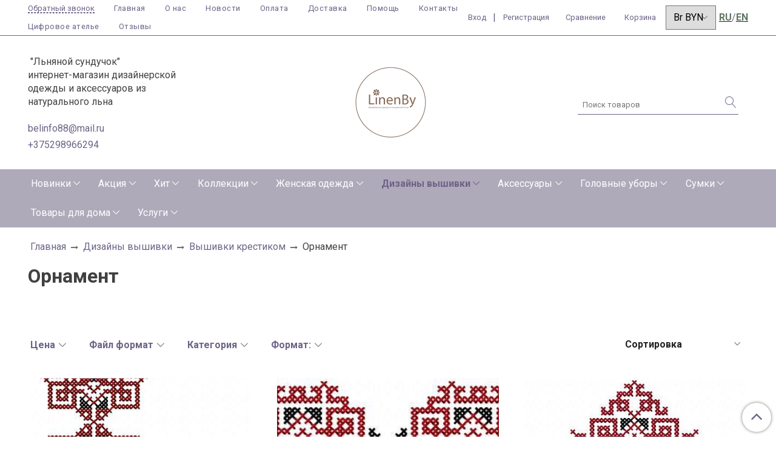

--- FILE ---
content_type: text/html; charset=utf-8
request_url: https://www.linenby.by/collection/ornament
body_size: 26101
content:
<!DOCTYPE html>
<html>
  <head><link media='print' onload='this.media="all"' rel='stylesheet' type='text/css' href='/served_assets/public/jquery.modal-0c2631717f4ce8fa97b5d04757d294c2bf695df1d558678306d782f4bf7b4773.css'><meta data-config="{&quot;collection_products_count&quot;:34}" name="page-config" content="" /><meta data-config="{&quot;money_with_currency_format&quot;:{&quot;delimiter&quot;:&quot; &quot;,&quot;separator&quot;:&quot;.&quot;,&quot;format&quot;:&quot;%n %u&quot;,&quot;unit&quot;:&quot;Br&quot;,&quot;show_price_without_cents&quot;:0},&quot;currency_code&quot;:&quot;BYN&quot;,&quot;currency_iso_code&quot;:&quot;BYN&quot;,&quot;default_currency&quot;:{&quot;title&quot;:&quot;Белорусский рубль&quot;,&quot;code&quot;:&quot;BYN&quot;,&quot;rate&quot;:&quot;27.0153&quot;,&quot;format_string&quot;:&quot;%n %u&quot;,&quot;unit&quot;:&quot;Br&quot;,&quot;price_separator&quot;:&quot;&quot;,&quot;is_default&quot;:true,&quot;price_delimiter&quot;:&quot;&quot;,&quot;show_price_with_delimiter&quot;:true,&quot;show_price_without_cents&quot;:false},&quot;facebook&quot;:{&quot;pixelActive&quot;:true,&quot;currency_code&quot;:&quot;BYN&quot;,&quot;use_variants&quot;:true},&quot;vk&quot;:{&quot;pixel_active&quot;:false,&quot;price_list_id&quot;:null},&quot;new_ya_metrika&quot;:false,&quot;ecommerce_data_container&quot;:&quot;dataLayer&quot;,&quot;common_js_version&quot;:&quot;v2&quot;,&quot;vue_ui_version&quot;:null,&quot;feedback_captcha_enabled&quot;:null,&quot;account_id&quot;:1005405,&quot;hide_items_out_of_stock&quot;:false,&quot;forbid_order_over_existing&quot;:false,&quot;minimum_items_price&quot;:null,&quot;enable_comparison&quot;:true,&quot;locale&quot;:&quot;ru&quot;,&quot;client_group&quot;:null,&quot;consent_to_personal_data&quot;:{&quot;active&quot;:false,&quot;obligatory&quot;:true,&quot;description&quot;:&quot;\u003cp\u003eНастоящим подтверждаю, что я ознакомлен и согласен с условиями \u003ca href=\&quot;/page/oferta\&quot; target=\&quot;blank\&quot;\u003eоферты и политики конфиденциальности\u003c/a\u003e.\u003c/p\u003e&quot;},&quot;recaptcha_key&quot;:&quot;6LfXhUEmAAAAAOGNQm5_a2Ach-HWlFKD3Sq7vfFj&quot;,&quot;recaptcha_key_v3&quot;:&quot;6LcZi0EmAAAAAPNov8uGBKSHCvBArp9oO15qAhXa&quot;,&quot;yandex_captcha_key&quot;:&quot;ysc1_ec1ApqrRlTZTXotpTnO8PmXe2ISPHxsd9MO3y0rye822b9d2&quot;,&quot;checkout_float_order_content_block&quot;:true,&quot;available_products_characteristics_ids&quot;:null,&quot;sber_id_app_id&quot;:&quot;5b5a3c11-72e5-4871-8649-4cdbab3ba9a4&quot;,&quot;theme_generation&quot;:2,&quot;quick_checkout_captcha_enabled&quot;:false,&quot;max_order_lines_count&quot;:500,&quot;sber_bnpl_min_amount&quot;:1000,&quot;sber_bnpl_max_amount&quot;:150000,&quot;counter_settings&quot;:{&quot;data_layer_name&quot;:&quot;dataLayer&quot;,&quot;new_counters_setup&quot;:false,&quot;add_to_cart_event&quot;:true,&quot;remove_from_cart_event&quot;:true,&quot;add_to_wishlist_event&quot;:true},&quot;site_setting&quot;:{&quot;show_cart_button&quot;:true,&quot;show_service_button&quot;:false,&quot;show_marketplace_button&quot;:false,&quot;show_quick_checkout_button&quot;:true},&quot;warehouses&quot;:[{&quot;id&quot;:4125622,&quot;title&quot;:&quot;Основной склад&quot;,&quot;array_index&quot;:0}],&quot;captcha_type&quot;:&quot;google&quot;,&quot;human_readable_urls&quot;:false}" name="shop-config" content="" /><meta name='js-evnvironment' content='production' /><meta name='default-locale' content='ru' /><meta name='insales-redefined-api-methods' content="[]" /><script src="/packs/js/shop_bundle-2b0004e7d539ecb78a46.js"></script><script type="text/javascript" src="https://static.insales-cdn.com/assets/common-js/common.v2.25.28.js"></script><script type="text/javascript" src="https://static.insales-cdn.com/assets/static-versioned/v3.72/static/libs/lodash/4.17.21/lodash.min.js"></script>
<!--InsalesCounter -->
<script type="text/javascript">
(function() {
  if (typeof window.__insalesCounterId !== 'undefined') {
    return;
  }

  try {
    Object.defineProperty(window, '__insalesCounterId', {
      value: 1005405,
      writable: true,
      configurable: true
    });
  } catch (e) {
    console.error('InsalesCounter: Failed to define property, using fallback:', e);
    window.__insalesCounterId = 1005405;
  }

  if (typeof window.__insalesCounterId === 'undefined') {
    console.error('InsalesCounter: Failed to set counter ID');
    return;
  }

  let script = document.createElement('script');
  script.async = true;
  script.src = '/javascripts/insales_counter.js?7';
  let firstScript = document.getElementsByTagName('script')[0];
  firstScript.parentNode.insertBefore(script, firstScript);
})();
</script>
<!-- /InsalesCounter -->
      <script>gtmDataLayer = []; </script>
      <!-- Google Tag Manager -->
      <script>(function(w,d,s,l,i){w[l]=w[l]||[];w[l].push({'gtm.start':
      new Date().getTime(),event:'gtm.js'});var f=d.getElementsByTagName(s)[0],
      j=d.createElement(s),dl=l!='dataLayer'?'&l='+l:'';j.async=true;j.src=
      'https://www.googletagmanager.com/gtm.js?id='+i+dl;f.parentNode.insertBefore(j,f);
      })(window,document,'script','gtmDataLayer','GTM-5GHWF55');
      </script>
      <!-- End Google Tag Manager -->
    <script type="text/javascript">
      (function() {
          (function() { var d=document; var s = d.createElement('script');
  s.type = 'text/javascript'; s.async = true;
  s.src = '//code.jivosite.com/widget/wRylgmQ7jj'; d.head.appendChild(s); })();

      })();
    </script>

    <!-- meta -->
<meta charset="UTF-8" />



<meta name="keywords" content="орнамент, белорусский орнамент, вышивка в технике крестик, орнаментальная композиция, традиционная белорусская вышивка, дизайн машинной вышивки, орнамент, схема орнамент белорусский, славянский орнамент красный, белый, черный"/>



  



  <title>
    
    
        орнамент, белорусский орнамент, вышивка в технике крестик, орнаментальная композиция, традиционная белорусская вышивка, дизайн машинной вышивки, орнамент, схема орнамент белорусский, славянский орнамент красный, белый, черный
    
  </title>











  <meta name="description" content="орнамент, белорусский орнамент, вышивка в технике крестик, орнаментальная композиция, традиционная белорусская вышивка, дизайн машинной вышивки, орнамент, схема орнамент белорусский, славянский орнамент красный, белый, черный"/>








<meta name="robots" content="index,follow" />
<meta http-equiv="X-UA-Compatible" content="IE=edge,chrome=1" />
<meta name="viewport" content="width=device-width, initial-scale=1.0" />
<meta name="SKYPE_TOOLBAR" content="SKYPE_TOOLBAR_PARSER_COMPATIBLE" />
<meta name="p:domain_verify" content="39276d91b6df32a777e74d426ac43973"/>










<meta name="handle" content="[&quot;all&quot;,&quot;dizayny-vyshivki&quot;,&quot;vyshivki-krestikom&quot;,&quot;ornament&quot;]"/ data-current-collection="[&quot;all&quot;,&quot;dizayny-vyshivki&quot;,&quot;vyshivki-krestikom&quot;,&quot;ornament&quot;]"


>

<style>
  .menu:not(.insales-menu--loaded) {
    display: flex;
    list-style: none;
    margin-left: 0;
    padding-left: 0;
    box-shadow: none;
    width: auto;
    background: transparent;
    flex-direction: row;
    flex-wrap: wrap;
  }

  .menu:not(.insales-menu--loaded) .menu-link {
    display: block;
  }

  .menu:not(.insales-menu--loaded) .menu,
  .menu:not(.insales-menu--loaded) .menu-marker,
  .menu:not(.insales-menu--loaded) .menu-icon {
    display: none;
  }
</style>







<!-- canonical url-->


  
  <link rel="canonical" href="https://www.linenby.by/collection/ornament/"/>


<!-- rss feed-->



  
    <meta property="og:title" content="Орнамент" />
  
  
    <meta property="og:image" content="/images/no_image_original.jpg" />
  
  <meta property="og:type" content="website" />
  <meta property="og:url" content="https://www.linenby.by/collection/ornament/" />






<!-- icons-->
<link rel="icon" type="image/svg+xml" sizes="120x120" href="https://static.insales-cdn.com/assets/1/3276/1658060/1768206170/favicon.svg" />
<link rel="stylesheet" type="text/css"  href="https://static.insales-cdn.com/assets/1/3276/1658060/1768206170/jquery.fancybox.min.css" />



    
  
  <link href="//fonts.googleapis.com/css?family=Roboto:300,400,700&subset=cyrillic,latin" rel="stylesheet" />




<link href="//maxcdn.bootstrapcdn.com/font-awesome/4.7.0/css/font-awesome.min.css" rel="stylesheet" />


<link href="https://static.insales-cdn.com/assets/1/3276/1658060/1768206170/theme.css" rel="stylesheet" type="text/css" />

  </head>

  <body class="fhg-body" data-multi-lang="false">

    <div class="body-wrapper">

      <noscript>
<div class="njs-alert-overlay">
  <div class="njs-alert-wrapper">
    <div class="njs-alert">
      <p>Включите в вашем браузере JavaScript!</p>
    </div>
  </div>
</div>
</noscript>


      <div class="top-panel-wrapper">
        <div class="container">
          <div class="top-panel row js-top-panel-fixed">
  <div class="top-menu-wrapper hidden-sm cell-8">
  <div class="main-menu ">
    








  <ul class="main-menu menu level-1" data-menu-id="main-menu">
    <li><button  class="backcall-toggle backcall-toggle-top js-backcall-toggle hidden-md"><span>Обратный звонок</span></button></li>
    

      

      <li class="main-menu-item menu-item">
        <div class="main-menu-item-controls menu-item-controls">
          

          <a href="/" class="main-menu-link menu-link" data-menu-link-source="menu" data-menu-link-current="no">
            Главная
          </a>
        </div>
      </li>

    

      

      <li class="main-menu-item menu-item">
        <div class="main-menu-item-controls menu-item-controls">
          

          <a href="/page/o-nas" class="main-menu-link menu-link" data-menu-link-source="menu" data-menu-link-current="no">
            О нас
          </a>
        </div>
      </li>

    

      

      <li class="main-menu-item menu-item">
        <div class="main-menu-item-controls menu-item-controls">
          

          <a href="/blogs/blog" class="main-menu-link menu-link" data-menu-link-source="menu" data-menu-link-current="no">
            Новости
          </a>
        </div>
      </li>

    

      

      <li class="main-menu-item menu-item">
        <div class="main-menu-item-controls menu-item-controls">
          

          <a href="/page/payment" class="main-menu-link menu-link" data-menu-link-source="menu" data-menu-link-current="no">
            Оплата
          </a>
        </div>
      </li>

    

      

      <li class="main-menu-item menu-item">
        <div class="main-menu-item-controls menu-item-controls">
          

          <a href="/page/delivery" class="main-menu-link menu-link" data-menu-link-source="menu" data-menu-link-current="no">
            Доставка
          </a>
        </div>
      </li>

    

      

      <li class="main-menu-item menu-item">
        <div class="main-menu-item-controls menu-item-controls">
          

          <a href="/page/pomoshch" class="main-menu-link menu-link" data-menu-link-source="menu" data-menu-link-current="no">
            Помощь
          </a>
        </div>
      </li>

    

      

      <li class="main-menu-item menu-item">
        <div class="main-menu-item-controls menu-item-controls">
          

          <a href="/page/contacts" class="main-menu-link menu-link" data-menu-link-source="menu" data-menu-link-current="no">
            Контакты
          </a>
        </div>
      </li>

    

      

      <li class="main-menu-item menu-item">
        <div class="main-menu-item-controls menu-item-controls">
          

          <a href="/page/cifrovoe-atele" class="main-menu-link menu-link" data-menu-link-source="menu" data-menu-link-current="no">
            Цифровое ателье
          </a>
        </div>
      </li>

    

      

      <li class="main-menu-item menu-item">
        <div class="main-menu-item-controls menu-item-controls">
          

          <a href="/page/otzyvy" class="main-menu-link menu-link" data-menu-link-source="menu" data-menu-link-current="no">
            Отзывы
          </a>
        </div>
      </li>

    
  </ul>

  










  </div>
  </div>
  <div class="top-menu-wrapper cell- hidden shown-sm">
    <button type="button" class="top-panel-open-sidebar button js-open-sidebar"></button>
  </div>

  <div class="top-menu-icons-block collapse-block hidden shown-flex-md cell-">
    <div class="contacts-top-menu hidden shown-md">
    

      <button type="button" class="contacts-icon js-open-contacts"></button>

    
      <div class="contacts-top-menu-block cell-12 hidden">
        <div class="header-block js-contacts-header cell- ">


          <div class="email text-left ">
            
                <span class="">
                  <p>&nbsp;"Льняной сундучок"</p>
<p>интернет-магазин дизайнерской одежды и аксессуаров из натурального льна</p>
<p>&nbsp;</p>
<p><a href="mailto:belinfo88@mail.ru">belinfo88@mail.ru</a></p>
                </span>
            
          </div>

          <div class="phone text-left ">
            
                <a href="tel:+375298966294" class="contact-link tel">
                  +375298966294
                </a>
              
                        </br>    <a class="backcall-toggle backcall-toggle-block js-backcall-toggle">Обратный звонок</a>
          </div>

        </div>

      </div>
    </div>

    <div class="hidden shown-md">
      <button type="button" class="top-panel-open-search button js-open-search-panel "></button>
    </div>

    
      <div class="compares-widget is-top-panel cell- hidden shown-md">
        <a href="/compares" class="compares-widget-link"  title="Сравнение">
          <div class="compare-widget-caption is-top-panel">
            <span class="compare-widget-icon-header"></span>
            <span class="compares-widget-count is-top-panel js-compares-widget-count"></span>
          </div>
        </a>
      </div>
    

    <div class="shopcart-widget-wrapper is-top-panel cell-  hidden shown-md">
      
<div class="shopcart-widget is-top-panel ">
  <a href="/cart_items " title="Корзина" class="shopcart-widget-link ">
    <span class="shopcart-widget-icon">
        <span class="shopcart-widget-count js-shopcart-widget-count is-top-panel" ></span>
    </span>
    <span class="shopcart-widget-data">
      <span class="shopcart-widget-caption">
      Корзина
      </span>

      <span class="shopcart-widget-amount js-shopcart-widget-amount hidden-md"></span>
    </span>
  </a>

</div>




    </div>
  </div>

    <div class="top-menu-block  hidden-md cell-4">
      
      <a class="client-account-link" href="/client_account/login">
        <span>Вход</span>
      </a>|
      <a class="client-account-link" href="/client_account/contacts/new">
        <span>Регистрация</span>
      </a>

      
      
        <div class="compares-widget  ">
          <a href="/compares" class="compares-widget-link" title="Сравнение">
              <span class="compare-widget-icon-header">Сравнение</span>
              <span class="compares-widget-count js-compares-widget-count"></span>
          </a>
        </div>
      

      <div class="shopcart-widget-wrapper  hidden-sm">
        <div class="shopcart-widget in-header">
          <a href="/cart_items " title="Корзина" class="shopcart-widget-link ">
              <span class="shopcart-widget-caption"> Корзина</span>
              <span class="shopcart-widget-count js-shopcart-widget-count"></span>
          </a>
          </div>
      </div>
      
      
      <form action="/site_currencies/update_current" method="post">
        <select name="site_currency_code" onchange="this.parentNode.submit()">
          
            
            

            <option  value="RUR"> ₽&nbsp;RUR</option>
          
            
            

            <option selected value="BYN">Br&nbsp;BYN</option>
          
            
            

            <option  value="USD">$&nbsp;USD</option>
          
            
            

            <option  value="EUR">€&nbsp;EUR</option>
          
        </select>
      </form>
      
   <div style="margin-left:5px;display: flex;"><a href="/"><span style="font-weight:bold;color:#617562;">RU</a></span> / <a href="/?lang=en"><span style="font-weight:bold;color:#617562;">EN</span></a></div>
    </div>

</div>

<script type="text/javascript">
(function(){
    var _backcallForm = {
      form: {
        classes: 'is-backcall',
      },
      fields: [
        {
          title: 'Имя',
          name: 'content',
          required: true,
          type: "hidden",
          value: "Сообщение отправлено через форму 'Обратный звонок'"
        },
        {
          type: 'hidden',
          name: 'subject',
          value: 'Обратный звонок'
        },
        {
          title: 'Имя',
          name: 'from',
          required: true,
          type: "hidden",
          value: "belinfo88@mail.ru"
        },
        {
          title: 'Имя',
          name: 'name'
        },
        {
          title: 'Телефон',
          name: 'phone',
          required: true
        },
      ],

      sendTo: Shop.sendMessage,
      onValid: function () {},
    };

  $(document).on('click', '.js-backcall-toggle', function (event) {
    event.preventDefault();

    alertify.modal({
      formDefination: _backcallForm
    }).set('title', 'Обратный звонок' );
  });
}());

</script>

        </div>
      </div>

      <div class=" header-wrapper">
        <header class="header container">
  <div class="header-inner row flex-between flex-center-sm flex-middle ">
    <div class="left-blocks cell-">
      <div class="left-blocks-inner row flex-middle">

        <div class="header-block js-contacts-header cell-4 hidden-md ">

          <div class="email text-left hidden-sm">
            
                <span class="editor">
                  <p>&nbsp;"Льняной сундучок"</p>
<p>интернет-магазин дизайнерской одежды и аксессуаров из натурального льна</p>
<p>&nbsp;</p>
<p><a href="mailto:belinfo88@mail.ru">belinfo88@mail.ru</a></p>
                </span>
            
          </div>
          <div class="phone text-left text-center-sm hidden-sm">
            
                  <a href="tel:+375298966294" class="contact-link tel"> +375298966294</a>

              
          </div>


        </div>

        <div class="logotype-wrapper cell-8  cell-12-md ">
          <div class="logotype text-center-sm">
            
            <a title="LinenBy - платье с историей" href="/" class="logotype-link">
              
                <img src="https://static.insales-cdn.com/assets/1/3276/1658060/1768206170/logotype.jpg" class="logotype-image" alt="LinenBy - платье с историей" title="LinenBy - платье с историей" />
              
            </a>
          </div>
        </div>



      </div>
      <div class="cell-3 hidden-md">
        
      <form class="search-widget in-header " action="/search" method="get">
  <input type="text"
          name="q"
          class="search-widget-field"
          value=""
          placeholder="Поиск товаров"
  >

</input>
<button type="submit" class="search-widget-button button is-widget-submit">
  
</button>

  

</form>



    </div>
    </div>

  </div>

</header>






      </div>
      <div class="catalog-menu-wrapper hidden-sm">


          

        <div class="catalog-menu-inner container">
          









  
    
    

    <ul class="catalog-menu menu level-1" data-menu-id="catalog-menu">

      

        
        
        

        
        

        
        

        

          

          

          <li class="catalog-menu-item menu-item level-1">
            <div class="catalog-menu-item-controls menu-item-controls level-1">

              

              <a href="/collection/novinki" class="catalog-menu-link menu-link level-1" data-menu-link="novinki" data-menu-link-source="collection">
                Новинки
              </a>

              
                <button class="catalog-menu-marker menu-marker" type="button"></button>
              
            </div>

            
              <ul class="catalog-menu menu">
            

            

          

          

        

      

        
        
        

        
        

        
        

        

          

          

          <li class="catalog-menu-item menu-item level-1">
            <div class="catalog-menu-item-controls menu-item-controls level-1">

              

              <a href="/collection/novinki-osen-zima" class="catalog-menu-link menu-link level-1" data-menu-link="novinki-osen-zima" data-menu-link-source="collection">
                Новинки осень-зима
              </a>

              
            </div>

            

            

          
            </li>
          

          

        

      

        
        
        

        
        

        
        

        

          

          

          <li class="catalog-menu-item menu-item level-1">
            <div class="catalog-menu-item-controls menu-item-controls level-1">

              

              <a href="/collection/novinki-vesna-leto" class="catalog-menu-link menu-link level-1" data-menu-link="novinki-vesna-leto" data-menu-link-source="collection">
                Новинки весна-лето
              </a>

              
            </div>

            

            

          
            </li>
          

          

        

      

        
        
        

        
        

        
        

        

          

          

          <li class="catalog-menu-item menu-item level-1">
            <div class="catalog-menu-item-controls menu-item-controls level-1">

              

              <a href="/collection/novinki-platya" class="catalog-menu-link menu-link level-1" data-menu-link="novinki-platya" data-menu-link-source="collection">
                Новинки платья
              </a>

              
            </div>

            

            

          
            </li>
          

          

        

      

        
        
        

        
        

        
        

        

          

          

          <li class="catalog-menu-item menu-item level-1">
            <div class="catalog-menu-item-controls menu-item-controls level-1">

              

              <a href="/collection/novinki-zhakety" class="catalog-menu-link menu-link level-1" data-menu-link="novinki-zhakety" data-menu-link-source="collection">
                Новинки жакеты
              </a>

              
            </div>

            

            

          
            </li>
          

          

        

      

        
        
        

        
        

        
        

        

          

          

          <li class="catalog-menu-item menu-item level-1">
            <div class="catalog-menu-item-controls menu-item-controls level-1">

              

              <a href="/collection/novinki-bluzki" class="catalog-menu-link menu-link level-1" data-menu-link="novinki-bluzki" data-menu-link-source="collection">
                Новинки блузки
              </a>

              
            </div>

            

            

          
            </li>
          

          

        

      

        
        
        

        
        

        
        

        

          

          

          <li class="catalog-menu-item menu-item level-1">
            <div class="catalog-menu-item-controls menu-item-controls level-1">

              

              <a href="/collection/novinki-topy" class="catalog-menu-link menu-link level-1" data-menu-link="novinki-topy" data-menu-link-source="collection">
                Новинки топы
              </a>

              
            </div>

            

            

          
            </li>
          

          

        

      

        
        
        

        
        

        
        

        

          

          

          <li class="catalog-menu-item menu-item level-1">
            <div class="catalog-menu-item-controls menu-item-controls level-1">

              

              <a href="/collection/novinki-yubki" class="catalog-menu-link menu-link level-1" data-menu-link="novinki-yubki" data-menu-link-source="collection">
                Новинки юбки
              </a>

              
            </div>

            

            

          
            </li>
          

          

        

      

        
        
        

        
        

        
        

        

          

          

          <li class="catalog-menu-item menu-item level-1">
            <div class="catalog-menu-item-controls menu-item-controls level-1">

              

              <a href="/collection/novinki-sarafany" class="catalog-menu-link menu-link level-1" data-menu-link="novinki-sarafany" data-menu-link-source="collection">
                Новинки сарафаны
              </a>

              
            </div>

            

            

          
            </li>
          

          

        

      

        
        
        

        
        

        
        

        

          

          

          <li class="catalog-menu-item menu-item level-1">
            <div class="catalog-menu-item-controls menu-item-controls level-1">

              

              <a href="/collection/novinki-bryuki" class="catalog-menu-link menu-link level-1" data-menu-link="novinki-bryuki" data-menu-link-source="collection">
                Новинки брюки
              </a>

              
            </div>

            

            

          
            </li>
          

          

        

      

        
        
        

        
        

        
        

        

          

          

          <li class="catalog-menu-item menu-item level-1">
            <div class="catalog-menu-item-controls menu-item-controls level-1">

              

              <a href="/collection/novinki-shorty" class="catalog-menu-link menu-link level-1" data-menu-link="novinki-shorty" data-menu-link-source="collection">
                Новинки шорты
              </a>

              
            </div>

            

            

          
            </li>
          

          

        

      

        
        
        

        
        

        
        

        

          

          

          <li class="catalog-menu-item menu-item level-1">
            <div class="catalog-menu-item-controls menu-item-controls level-1">

              

              <a href="/collection/novinki-kostyumy" class="catalog-menu-link menu-link level-1" data-menu-link="novinki-kostyumy" data-menu-link-source="collection">
                Новинки костюмы
              </a>

              
            </div>

            

            

          
            </li>
          

          

        

      

        
        
        

        
        

        
        

        

          

          

          <li class="catalog-menu-item menu-item level-1">
            <div class="catalog-menu-item-controls menu-item-controls level-1">

              

              <a href="/collection/novinki-kombinezony" class="catalog-menu-link menu-link level-1" data-menu-link="novinki-kombinezony" data-menu-link-source="collection">
                Новинки комбинезоны
              </a>

              
            </div>

            

            

          
            </li>
          

          

        

      

        
        
        

        
        

        
        

        

          

          

          <li class="catalog-menu-item menu-item level-1">
            <div class="catalog-menu-item-controls menu-item-controls level-1">

              

              <a href="/collection/novinki-aksessuary" class="catalog-menu-link menu-link level-1" data-menu-link="novinki-aksessuary" data-menu-link-source="collection">
                Новинки аксессуары
              </a>

              
            </div>

            

            

          
            </li>
          

          

        

      

        
        
        

        
        

        
        

        

          

          

          <li class="catalog-menu-item menu-item level-1">
            <div class="catalog-menu-item-controls menu-item-controls level-1">

              

              <a href="/collection/novinki-sumki" class="catalog-menu-link menu-link level-1" data-menu-link="novinki-sumki" data-menu-link-source="collection">
                Новинки сумки
              </a>

              
            </div>

            

            

          
            </li>
          

          

        

      

        
        
        

        
        

        
        

        

          

          

          <li class="catalog-menu-item menu-item level-1">
            <div class="catalog-menu-item-controls menu-item-controls level-1">

              

              <a href="/collection/novinki-suveniry" class="catalog-menu-link menu-link level-1" data-menu-link="novinki-suveniry" data-menu-link-source="collection">
                Новинки сувениры
              </a>

              
            </div>

            

            

          
            </li>
          

          

        

      

        
        
        

        
        

        
        

        

          

          

          <li class="catalog-menu-item menu-item level-1">
            <div class="catalog-menu-item-controls menu-item-controls level-1">

              

              <a href="/collection/katalog-1-b2dca8" class="catalog-menu-link menu-link level-1" data-menu-link="katalog-1-b2dca8" data-menu-link-source="collection">
                Новинки головные уборы
              </a>

              
            </div>

            

            

          
            </li>
          

          

        

      

        
        
        

        
        

        
        

        

          

          

          <li class="catalog-menu-item menu-item level-1">
            <div class="catalog-menu-item-controls menu-item-controls level-1">

              

              <a href="/collection/novinki-tovary-dlya-doma" class="catalog-menu-link menu-link level-1" data-menu-link="novinki-tovary-dlya-doma" data-menu-link-source="collection">
                Новинки товары для дома
              </a>

              
            </div>

            

            

          
            </li>
          

          

        

      

        
        
        

        
        

        
        

        

          

          

          <li class="catalog-menu-item menu-item level-1">
            <div class="catalog-menu-item-controls menu-item-controls level-1">

              

              <a href="/collection/novinki-dekor-dlya-doma" class="catalog-menu-link menu-link level-1" data-menu-link="novinki-dekor-dlya-doma" data-menu-link-source="collection">
                Новинки декор для дома
              </a>

              
            </div>

            

            

          
            </li>
          

          

        

      

        
        
        

        
        

        
        

        

          

          
            
              

              </ul>
            

            </li>
          

          <li class="catalog-menu-item menu-item level-1">
            <div class="catalog-menu-item-controls menu-item-controls level-1">

              

              <a href="/collection/aktsii" class="catalog-menu-link menu-link level-1" data-menu-link="aktsii" data-menu-link-source="collection">
                Акция
              </a>

              
                <button class="catalog-menu-marker menu-marker" type="button"></button>
              
            </div>

            
              <ul class="catalog-menu menu">
            

            

          

          

        

      

        
        
        

        
        

        
        

        

          

          

          <li class="catalog-menu-item menu-item level-1">
            <div class="catalog-menu-item-controls menu-item-controls level-1">

              

              <a href="/collection/akciya-poslednij-razmer-rasprodazha" class="catalog-menu-link menu-link level-1" data-menu-link="akciya-poslednij-razmer-rasprodazha" data-menu-link-source="collection">
                Последний размер
              </a>

              
            </div>

            

            

          
            </li>
          

          

        

      

        
        
        

        
        

        
        

        

          

          
            
              

              </ul>
            

            </li>
          

          <li class="catalog-menu-item menu-item level-1">
            <div class="catalog-menu-item-controls menu-item-controls level-1">

              

              <a href="/collection/populyarnye-modeli" class="catalog-menu-link menu-link level-1" data-menu-link="populyarnye-modeli" data-menu-link-source="collection">
                Хит
              </a>

              
                <button class="catalog-menu-marker menu-marker" type="button"></button>
              
            </div>

            
              <ul class="catalog-menu menu">
            

            

          

          

        

      

        
        
        

        
        

        
        

        

          

          

          <li class="catalog-menu-item menu-item level-1">
            <div class="catalog-menu-item-controls menu-item-controls level-1">

              

              <a href="/collection/molodezhnyy-miks" class="catalog-menu-link menu-link level-1" data-menu-link="molodezhnyy-miks" data-menu-link-source="collection">
                Молодежный микс
              </a>

              
            </div>

            

            

          
            </li>
          

          

        

      

        
        
        

        
        

        
        

        

          

          
            
              

              </ul>
            

            </li>
          

          <li class="catalog-menu-item menu-item level-1">
            <div class="catalog-menu-item-controls menu-item-controls level-1">

              

              <a href="/collection/collekcii" class="catalog-menu-link menu-link level-1" data-menu-link="collekcii" data-menu-link-source="collection">
                Коллекции
              </a>

              
                <button class="catalog-menu-marker menu-marker" type="button"></button>
              
            </div>

            
              <ul class="catalog-menu menu">
            

            

          

          

        

      

        
        
        

        
        

        
        

        

          

          

          <li class="catalog-menu-item menu-item level-1">
            <div class="catalog-menu-item-controls menu-item-controls level-1">

              

              <a href="/collection/novogodnyaya" class="catalog-menu-link menu-link level-1" data-menu-link="novogodnyaya" data-menu-link-source="collection">
                Новогодняя
              </a>

              
            </div>

            

            

          
            </li>
          

          

        

      

        
        
        

        
        

        
        

        

          

          

          <li class="catalog-menu-item menu-item level-1">
            <div class="catalog-menu-item-controls menu-item-controls level-1">

              

              <a href="/collection/osen-zima" class="catalog-menu-link menu-link level-1" data-menu-link="osen-zima" data-menu-link-source="collection">
                Осень-зима
              </a>

              
            </div>

            

            

          
            </li>
          

          

        

      

        
        
        

        
        

        
        

        

          

          

          <li class="catalog-menu-item menu-item level-1">
            <div class="catalog-menu-item-controls menu-item-controls level-1">

              

              <a href="/collection/bely-kryzh" class="catalog-menu-link menu-link level-1" data-menu-link="bely-kryzh" data-menu-link-source="collection">
                Белы крыж
              </a>

              
            </div>

            

            

          
            </li>
          

          

        

      

        
        
        

        
        

        
        

        

          

          

          <li class="catalog-menu-item menu-item level-1">
            <div class="catalog-menu-item-controls menu-item-controls level-1">

              

              <a href="/collection/bereginya" class="catalog-menu-link menu-link level-1" data-menu-link="bereginya" data-menu-link-source="collection">
                Берегиня
              </a>

              
            </div>

            

            

          
            </li>
          

          

        

      

        
        
        

        
        

        
        

        

          

          

          <li class="catalog-menu-item menu-item level-1">
            <div class="catalog-menu-item-controls menu-item-controls level-1">

              

              <a href="/collection/rodnae-neba" class="catalog-menu-link menu-link level-1" data-menu-link="rodnae-neba" data-menu-link-source="collection">
                Роднае неба
              </a>

              
            </div>

            

            

          
            </li>
          

          

        

      

        
        
        

        
        

        
        

        

          

          

          <li class="catalog-menu-item menu-item level-1">
            <div class="catalog-menu-item-controls menu-item-controls level-1">

              

              <a href="/collection/derevo-zhizni" class="catalog-menu-link menu-link level-1" data-menu-link="derevo-zhizni" data-menu-link-source="collection">
                Дерево жизни
              </a>

              
            </div>

            

            

          
            </li>
          

          

        

      

        
        
        

        
        

        
        

        

          

          

          <li class="catalog-menu-item menu-item level-1">
            <div class="catalog-menu-item-controls menu-item-controls level-1">

              

              <a href="/collection/katalog-lnyanoj-zhenskoj-odezhdy-iskry-leta" class="catalog-menu-link menu-link level-1" data-menu-link="katalog-lnyanoj-zhenskoj-odezhdy-iskry-leta" data-menu-link-source="collection">
                Искры лета
              </a>

              
            </div>

            

            

          
            </li>
          

          

        

      

        
        
        

        
        

        
        

        

          

          

          <li class="catalog-menu-item menu-item level-1">
            <div class="catalog-menu-item-controls menu-item-controls level-1">

              

              <a href="/collection/kollekciya-lnyanyh-platev-doroga-v-tirol" class="catalog-menu-link menu-link level-1" data-menu-link="kollekciya-lnyanyh-platev-doroga-v-tirol" data-menu-link-source="collection">
                Дорога в Тироль
              </a>

              
            </div>

            

            

          
            </li>
          

          

        

      

        
        
        

        
        

        
        

        

          

          

          <li class="catalog-menu-item menu-item level-1">
            <div class="catalog-menu-item-controls menu-item-controls level-1">

              

              <a href="/collection/morskoy-briz" class="catalog-menu-link menu-link level-1" data-menu-link="morskoy-briz" data-menu-link-source="collection">
                Морской бриз
              </a>

              
            </div>

            

            

          
            </li>
          

          

        

      

        
        
        

        
        

        
        

        

          

          

          <li class="catalog-menu-item menu-item level-1">
            <div class="catalog-menu-item-controls menu-item-controls level-1">

              

              <a href="/collection/frontpage" class="catalog-menu-link menu-link level-1" data-menu-link="frontpage" data-menu-link-source="collection">
                Пава
              </a>

              
            </div>

            

            

          
            </li>
          

          

        

      

        
        
        

        
        

        
        

        

          

          

          <li class="catalog-menu-item menu-item level-1">
            <div class="catalog-menu-item-controls menu-item-controls level-1">

              

              <a href="/collection/chernaya-orhideya" class="catalog-menu-link menu-link level-1" data-menu-link="chernaya-orhideya" data-menu-link-source="collection">
                Черная орхидея
              </a>

              
            </div>

            

            

          
            </li>
          

          

        

      

        
        
        

        
        

        
        

        

          

          

          <li class="catalog-menu-item menu-item level-1">
            <div class="catalog-menu-item-controls menu-item-controls level-1">

              

              <a href="/collection/osenniy-les" class="catalog-menu-link menu-link level-1" data-menu-link="osenniy-les" data-menu-link-source="collection">
                Осенний лес
              </a>

              
            </div>

            

            

          
            </li>
          

          

        

      

        
        
        

        
        

        
        

        

          

          

          <li class="catalog-menu-item menu-item level-1">
            <div class="catalog-menu-item-controls menu-item-controls level-1">

              

              <a href="/collection/klassik-bazovaja-odejda" class="catalog-menu-link menu-link level-1" data-menu-link="klassik-bazovaja-odejda" data-menu-link-source="collection">
                Базовая
              </a>

              
            </div>

            

            

          
            </li>
          

          

        

      

        
        
        

        
        

        
        

        

          

          

          <li class="catalog-menu-item menu-item level-1">
            <div class="catalog-menu-item-controls menu-item-controls level-1">

              

              <a href="/collection/comfort" class="catalog-menu-link menu-link level-1" data-menu-link="comfort" data-menu-link-source="collection">
                Comfort
              </a>

              
            </div>

            

            

          
            </li>
          

          

        

      

        
        
        

        
        

        
        

        

          

          

          <li class="catalog-menu-item menu-item level-1">
            <div class="catalog-menu-item-controls menu-item-controls level-1">

              

              <a href="/collection/digital-odezhda" class="catalog-menu-link menu-link level-1" data-menu-link="digital-odezhda" data-menu-link-source="collection">
                Digital одежда
              </a>

              
            </div>

            

            

          
            </li>
          

          

        

      

        
        
        

        
        

        
        

        

          

          

          <li class="catalog-menu-item menu-item level-1">
            <div class="catalog-menu-item-controls menu-item-controls level-1">

              

              <a href="/collection/vesna-leto" class="catalog-menu-link menu-link level-1" data-menu-link="vesna-leto" data-menu-link-source="collection">
                Весна-лето
              </a>

              
            </div>

            

            

          
            </li>
          

          

        

      

        
        
        

        
        

        
        

        

          

          
            
              

              </ul>
            

            </li>
          

          <li class="catalog-menu-item menu-item level-1">
            <div class="catalog-menu-item-controls menu-item-controls level-1">

              

              <a href="/collection/zhenskaya-odezhda" class="catalog-menu-link menu-link level-1" data-menu-link="zhenskaya-odezhda" data-menu-link-source="collection">
                Женская одежда
              </a>

              
                <button class="catalog-menu-marker menu-marker" type="button"></button>
              
            </div>

            
              <ul class="catalog-menu menu">
            

            

          

          

        

      

        
        
        

        
        

        
        

        

          

          

          <li class="catalog-menu-item menu-item level-1">
            <div class="catalog-menu-item-controls menu-item-controls level-1">

              

              <a href="/collection/platya" class="catalog-menu-link menu-link level-1" data-menu-link="platya" data-menu-link-source="collection">
                Платья
              </a>

              
                <button class="catalog-menu-marker menu-marker" type="button"></button>
              
            </div>

            
              <ul class="catalog-menu menu">
            

            

          

          

        

      

        
        
        

        
        

        
        

        

          

          

          <li class="catalog-menu-item menu-item level-1">
            <div class="catalog-menu-item-controls menu-item-controls level-1">

              

              <a href="/collection/platya-mini" class="catalog-menu-link menu-link level-1" data-menu-link="platya-mini" data-menu-link-source="collection">
                Платья мини
              </a>

              
            </div>

            

            

          
            </li>
          

          

        

      

        
        
        

        
        

        
        

        

          

          

          <li class="catalog-menu-item menu-item level-1">
            <div class="catalog-menu-item-controls menu-item-controls level-1">

              

              <a href="/collection/platya-midi" class="catalog-menu-link menu-link level-1" data-menu-link="platya-midi" data-menu-link-source="collection">
                Платья миди
              </a>

              
            </div>

            

            

          
            </li>
          

          

        

      

        
        
        

        
        

        
        

        

          

          

          <li class="catalog-menu-item menu-item level-1">
            <div class="catalog-menu-item-controls menu-item-controls level-1">

              

              <a href="/collection/platya-maksi" class="catalog-menu-link menu-link level-1" data-menu-link="platya-maksi" data-menu-link-source="collection">
                Платья макси
              </a>

              
            </div>

            

            

          
            </li>
          

          

        

      

        
        
        

        
        

        
        

        

          

          

          <li class="catalog-menu-item menu-item level-1">
            <div class="catalog-menu-item-controls menu-item-controls level-1">

              

              <a href="/collection/platya-plus-size" class="catalog-menu-link menu-link level-1" data-menu-link="platya-plus-size" data-menu-link-source="collection">
                Платья плюс size
              </a>

              
            </div>

            

            

          
            </li>
          

          

        

      

        
        
        

        
        

        
        

        

          

          

          <li class="catalog-menu-item menu-item level-1">
            <div class="catalog-menu-item-controls menu-item-controls level-1">

              

              <a href="/collection/platya-bazovye" class="catalog-menu-link menu-link level-1" data-menu-link="platya-bazovye" data-menu-link-source="collection">
                Платья базовые
              </a>

              
            </div>

            

            

          
            </li>
          

          

        

      

        
        
        

        
        

        
        

        

          

          

          <li class="catalog-menu-item menu-item level-1">
            <div class="catalog-menu-item-controls menu-item-controls level-1">

              

              <a href="/collection/platya-lnyanye" class="catalog-menu-link menu-link level-1" data-menu-link="platya-lnyanye" data-menu-link-source="collection">
                Платья льняные
              </a>

              
            </div>

            

            

          
            </li>
          

          

        

      

        
        
        

        
        

        
        

        

          

          

          <li class="catalog-menu-item menu-item level-1">
            <div class="catalog-menu-item-controls menu-item-controls level-1">

              

              <a href="/collection/platie-tunika" class="catalog-menu-link menu-link level-1" data-menu-link="platie-tunika" data-menu-link-source="collection">
                Платье-туника
              </a>

              
            </div>

            

            

          
            </li>
          

          

        

      

        
        
        

        
        

        
        

        

          

          

          <li class="catalog-menu-item menu-item level-1">
            <div class="catalog-menu-item-controls menu-item-controls level-1">

              

              <a href="/collection/platya-osen-zima" class="catalog-menu-link menu-link level-1" data-menu-link="platya-osen-zima" data-menu-link-source="collection">
                Платья осень-зима
              </a>

              
            </div>

            

            

          
            </li>
          

          

        

      

        
        
        

        
        

        
        

        

          

          

          <li class="catalog-menu-item menu-item level-1">
            <div class="catalog-menu-item-controls menu-item-controls level-1">

              

              <a href="/collection/platya-vesna-leto" class="catalog-menu-link menu-link level-1" data-menu-link="platya-vesna-leto" data-menu-link-source="collection">
                Платья весна-лето
              </a>

              
            </div>

            

            

          
            </li>
          

          

        

      

        
        
        

        
        

        
        

        

          

          

          <li class="catalog-menu-item menu-item level-1">
            <div class="catalog-menu-item-controls menu-item-controls level-1">

              

              <a href="/collection/platya-multisezon" class="catalog-menu-link menu-link level-1" data-menu-link="platya-multisezon" data-menu-link-source="collection">
                Платья мультисезон
              </a>

              
            </div>

            

            

          
            </li>
          

          

        

      

        
        
        

        
        

        
        

        

          

          

          <li class="catalog-menu-item menu-item level-1">
            <div class="catalog-menu-item-controls menu-item-controls level-1">

              

              <a href="/collection/platya-s-vyshivkoy" class="catalog-menu-link menu-link level-1" data-menu-link="platya-s-vyshivkoy" data-menu-link-source="collection">
                Платья с вышивкой
              </a>

              
            </div>

            

            

          
            </li>
          

          

        

      

        
        
        

        
        

        
        

        

          

          

          <li class="catalog-menu-item menu-item level-1">
            <div class="catalog-menu-item-controls menu-item-controls level-1">

              

              <a href="/collection/platya-v-etnostile" class="catalog-menu-link menu-link level-1" data-menu-link="platya-v-etnostile" data-menu-link-source="collection">
                Платья в этностиле
              </a>

              
            </div>

            

            

          
            </li>
          

          

        

      

        
        
        

        
        

        
        

        

          

          

          <li class="catalog-menu-item menu-item level-1">
            <div class="catalog-menu-item-controls menu-item-controls level-1">

              

              <a href="/collection/platya-v-stile-boho" class="catalog-menu-link menu-link level-1" data-menu-link="platya-v-stile-boho" data-menu-link-source="collection">
                Платья в стиле бохо
              </a>

              
            </div>

            

            

          
            </li>
          

          

        

      

        
        
        

        
        

        
        

        

          

          
            
              

              </ul>
            

            </li>
          

          <li class="catalog-menu-item menu-item level-1">
            <div class="catalog-menu-item-controls menu-item-controls level-1">

              

              <a href="/collection/sarafany" class="catalog-menu-link menu-link level-1" data-menu-link="sarafany" data-menu-link-source="collection">
                Сарафаны
              </a>

              
                <button class="catalog-menu-marker menu-marker" type="button"></button>
              
            </div>

            
              <ul class="catalog-menu menu">
            

            

          

          

        

      

        
        
        

        
        

        
        

        

          

          

          <li class="catalog-menu-item menu-item level-1">
            <div class="catalog-menu-item-controls menu-item-controls level-1">

              

              <a href="/collection/sarafany-mini" class="catalog-menu-link menu-link level-1" data-menu-link="sarafany-mini" data-menu-link-source="collection">
                Сарафаны мини
              </a>

              
            </div>

            

            

          
            </li>
          

          

        

      

        
        
        

        
        

        
        

        

          

          

          <li class="catalog-menu-item menu-item level-1">
            <div class="catalog-menu-item-controls menu-item-controls level-1">

              

              <a href="/collection/sarafany-midi" class="catalog-menu-link menu-link level-1" data-menu-link="sarafany-midi" data-menu-link-source="collection">
                Сарафаны миди
              </a>

              
            </div>

            

            

          
            </li>
          

          

        

      

        
        
        

        
        

        
        

        

          

          

          <li class="catalog-menu-item menu-item level-1">
            <div class="catalog-menu-item-controls menu-item-controls level-1">

              

              <a href="/collection/sarafany-maksi" class="catalog-menu-link menu-link level-1" data-menu-link="sarafany-maksi" data-menu-link-source="collection">
                Сарафаны макси
              </a>

              
            </div>

            

            

          
            </li>
          

          

        

      

        
        
        

        
        

        
        

        

          

          

          <li class="catalog-menu-item menu-item level-1">
            <div class="catalog-menu-item-controls menu-item-controls level-1">

              

              <a href="/collection/sarafan-bazovy" class="catalog-menu-link menu-link level-1" data-menu-link="sarafan-bazovy" data-menu-link-source="collection">
                Сарафаны базовые
              </a>

              
            </div>

            

            

          
            </li>
          

          

        

      

        
        
        

        
        

        
        

        

          

          

          <li class="catalog-menu-item menu-item level-1">
            <div class="catalog-menu-item-controls menu-item-controls level-1">

              

              <a href="/collection/sarafany-lnyanye" class="catalog-menu-link menu-link level-1" data-menu-link="sarafany-lnyanye" data-menu-link-source="collection">
                Сарафаны льняные
              </a>

              
            </div>

            

            

          
            </li>
          

          

        

      

        
        
        

        
        

        
        

        

          

          

          <li class="catalog-menu-item menu-item level-1">
            <div class="catalog-menu-item-controls menu-item-controls level-1">

              

              <a href="/collection/sarafany-s-vyshivkoy" class="catalog-menu-link menu-link level-1" data-menu-link="sarafany-s-vyshivkoy" data-menu-link-source="collection">
                Сарафаны с вышивкой
              </a>

              
            </div>

            

            

          
            </li>
          

          

        

      

        
        
        

        
        

        
        

        

          

          
            
              

              </ul>
            

            </li>
          

          <li class="catalog-menu-item menu-item level-1">
            <div class="catalog-menu-item-controls menu-item-controls level-1">

              

              <a href="/collection/tuniki" class="catalog-menu-link menu-link level-1" data-menu-link="tuniki" data-menu-link-source="collection">
                Туники
              </a>

              
                <button class="catalog-menu-marker menu-marker" type="button"></button>
              
            </div>

            
              <ul class="catalog-menu menu">
            

            

          

          

        

      

        
        
        

        
        

        
        

        

          

          

          <li class="catalog-menu-item menu-item level-1">
            <div class="catalog-menu-item-controls menu-item-controls level-1">

              

              <a href="/collection/bazovye-tuniki" class="catalog-menu-link menu-link level-1" data-menu-link="bazovye-tuniki" data-menu-link-source="collection">
                Туники базовые
              </a>

              
            </div>

            

            

          
            </li>
          

          

        

      

        
        
        

        
        

        
        

        

          

          

          <li class="catalog-menu-item menu-item level-1">
            <div class="catalog-menu-item-controls menu-item-controls level-1">

              

              <a href="/collection/tuniki-lnyanye" class="catalog-menu-link menu-link level-1" data-menu-link="tuniki-lnyanye" data-menu-link-source="collection">
                Туники льняные
              </a>

              
            </div>

            

            

          
            </li>
          

          

        

      

        
        
        

        
        

        
        

        

          

          

          <li class="catalog-menu-item menu-item level-1">
            <div class="catalog-menu-item-controls menu-item-controls level-1">

              

              <a href="/collection/tuniki-s-vyshivkoy" class="catalog-menu-link menu-link level-1" data-menu-link="tuniki-s-vyshivkoy" data-menu-link-source="collection">
                Туники с вышивкой
              </a>

              
            </div>

            

            

          
            </li>
          

          

        

      

        
        
        

        
        

        
        

        

          

          
            
              

              </ul>
            

            </li>
          

          <li class="catalog-menu-item menu-item level-1">
            <div class="catalog-menu-item-controls menu-item-controls level-1">

              

              <a href="/collection/katalog-jaketi" class="catalog-menu-link menu-link level-1" data-menu-link="katalog-jaketi" data-menu-link-source="collection">
                Жакеты
              </a>

              
                <button class="catalog-menu-marker menu-marker" type="button"></button>
              
            </div>

            
              <ul class="catalog-menu menu">
            

            

          

          

        

      

        
        
        

        
        

        
        

        

          

          

          <li class="catalog-menu-item menu-item level-1">
            <div class="catalog-menu-item-controls menu-item-controls level-1">

              

              <a href="/collection/zhakety-lnyanye" class="catalog-menu-link menu-link level-1" data-menu-link="zhakety-lnyanye" data-menu-link-source="collection">
                Жакеты льняные
              </a>

              
            </div>

            

            

          
            </li>
          

          

        

      

        
        
        

        
        

        
        

        

          

          

          <li class="catalog-menu-item menu-item level-1">
            <div class="catalog-menu-item-controls menu-item-controls level-1">

              

              <a href="/collection/zhakety-bazovye" class="catalog-menu-link menu-link level-1" data-menu-link="zhakety-bazovye" data-menu-link-source="collection">
                Жакеты базовые
              </a>

              
            </div>

            

            

          
            </li>
          

          

        

      

        
        
        

        
        

        
        

        

          

          

          <li class="catalog-menu-item menu-item level-1">
            <div class="catalog-menu-item-controls menu-item-controls level-1">

              

              <a href="/collection/zhakety-s-vyshivkoy" class="catalog-menu-link menu-link level-1" data-menu-link="zhakety-s-vyshivkoy" data-menu-link-source="collection">
                Жакеты с вышивкой
              </a>

              
            </div>

            

            

          
            </li>
          

          

        

      

        
        
        

        
        

        
        

        

          

          
            
              

              </ul>
            

            </li>
          

          <li class="catalog-menu-item menu-item level-1">
            <div class="catalog-menu-item-controls menu-item-controls level-1">

              

              <a href="/collection/bluzy-zhenskie" class="catalog-menu-link menu-link level-1" data-menu-link="bluzy-zhenskie" data-menu-link-source="collection">
                Блузы
              </a>

              
                <button class="catalog-menu-marker menu-marker" type="button"></button>
              
            </div>

            
              <ul class="catalog-menu menu">
            

            

          

          

        

      

        
        
        

        
        

        
        

        

          

          

          <li class="catalog-menu-item menu-item level-1">
            <div class="catalog-menu-item-controls menu-item-controls level-1">

              

              <a href="/collection/bluzy-lnyanye" class="catalog-menu-link menu-link level-1" data-menu-link="bluzy-lnyanye" data-menu-link-source="collection">
                Блузы льняные
              </a>

              
            </div>

            

            

          
            </li>
          

          

        

      

        
        
        

        
        

        
        

        

          

          

          <li class="catalog-menu-item menu-item level-1">
            <div class="catalog-menu-item-controls menu-item-controls level-1">

              

              <a href="/collection/bluzy-s-vyshivkoy" class="catalog-menu-link menu-link level-1" data-menu-link="bluzy-s-vyshivkoy" data-menu-link-source="collection">
                Блузы с вышивкой
              </a>

              
            </div>

            

            

          
            </li>
          

          

        

      

        
        
        

        
        

        
        

        

          

          

          <li class="catalog-menu-item menu-item level-1">
            <div class="catalog-menu-item-controls menu-item-controls level-1">

              

              <a href="/collection/bluzy-bazovye" class="catalog-menu-link menu-link level-1" data-menu-link="bluzy-bazovye" data-menu-link-source="collection">
                Блузы базовые
              </a>

              
            </div>

            

            

          
            </li>
          

          

        

      

        
        
        

        
        

        
        

        

          

          
            
              

              </ul>
            

            </li>
          

          <li class="catalog-menu-item menu-item level-1">
            <div class="catalog-menu-item-controls menu-item-controls level-1">

              

              <a href="/collection/topy" class="catalog-menu-link menu-link level-1" data-menu-link="topy" data-menu-link-source="collection">
                Топы
              </a>

              
                <button class="catalog-menu-marker menu-marker" type="button"></button>
              
            </div>

            
              <ul class="catalog-menu menu">
            

            

          

          

        

      

        
        
        

        
        

        
        

        

          

          

          <li class="catalog-menu-item menu-item level-1">
            <div class="catalog-menu-item-controls menu-item-controls level-1">

              

              <a href="/collection/bazovye-topy" class="catalog-menu-link menu-link level-1" data-menu-link="bazovye-topy" data-menu-link-source="collection">
                Топы базовые
              </a>

              
            </div>

            

            

          
            </li>
          

          

        

      

        
        
        

        
        

        
        

        

          

          

          <li class="catalog-menu-item menu-item level-1">
            <div class="catalog-menu-item-controls menu-item-controls level-1">

              

              <a href="/collection/topy-lnyanye" class="catalog-menu-link menu-link level-1" data-menu-link="topy-lnyanye" data-menu-link-source="collection">
                Топы льняные
              </a>

              
            </div>

            

            

          
            </li>
          

          

        

      

        
        
        

        
        

        
        

        

          

          

          <li class="catalog-menu-item menu-item level-1">
            <div class="catalog-menu-item-controls menu-item-controls level-1">

              

              <a href="/collection/topy-s-vyshivkoy" class="catalog-menu-link menu-link level-1" data-menu-link="topy-s-vyshivkoy" data-menu-link-source="collection">
                Топы с вышивкой
              </a>

              
            </div>

            

            

          
            </li>
          

          

        

      

        
        
        

        
        

        
        

        

          

          
            
              

              </ul>
            

            </li>
          

          <li class="catalog-menu-item menu-item level-1">
            <div class="catalog-menu-item-controls menu-item-controls level-1">

              

              <a href="/collection/katalog-jileti-jenskie" class="catalog-menu-link menu-link level-1" data-menu-link="katalog-jileti-jenskie" data-menu-link-source="collection">
                Жилеты
              </a>

              
                <button class="catalog-menu-marker menu-marker" type="button"></button>
              
            </div>

            
              <ul class="catalog-menu menu">
            

            

          

          

        

      

        
        
        

        
        

        
        

        

          

          

          <li class="catalog-menu-item menu-item level-1">
            <div class="catalog-menu-item-controls menu-item-controls level-1">

              

              <a href="/collection/zhilety-lnyanye" class="catalog-menu-link menu-link level-1" data-menu-link="zhilety-lnyanye" data-menu-link-source="collection">
                Жилеты льняные
              </a>

              
            </div>

            

            

          
            </li>
          

          

        

      

        
        
        

        
        

        
        

        

          

          
            
              

              </ul>
            

            </li>
          

          <li class="catalog-menu-item menu-item level-1">
            <div class="catalog-menu-item-controls menu-item-controls level-1">

              

              <a href="/collection/yubki" class="catalog-menu-link menu-link level-1" data-menu-link="yubki" data-menu-link-source="collection">
                Юбки
              </a>

              
                <button class="catalog-menu-marker menu-marker" type="button"></button>
              
            </div>

            
              <ul class="catalog-menu menu">
            

            

          

          

        

      

        
        
        

        
        

        
        

        

          

          

          <li class="catalog-menu-item menu-item level-1">
            <div class="catalog-menu-item-controls menu-item-controls level-1">

              

              <a href="/collection/bazovye-yubki" class="catalog-menu-link menu-link level-1" data-menu-link="bazovye-yubki" data-menu-link-source="collection">
                Юбки базовые
              </a>

              
            </div>

            

            

          
            </li>
          

          

        

      

        
        
        

        
        

        
        

        

          

          

          <li class="catalog-menu-item menu-item level-1">
            <div class="catalog-menu-item-controls menu-item-controls level-1">

              

              <a href="/collection/yubki-lnyanye" class="catalog-menu-link menu-link level-1" data-menu-link="yubki-lnyanye" data-menu-link-source="collection">
                Юбки льняные
              </a>

              
            </div>

            

            

          
            </li>
          

          

        

      

        
        
        

        
        

        
        

        

          

          

          <li class="catalog-menu-item menu-item level-1">
            <div class="catalog-menu-item-controls menu-item-controls level-1">

              

              <a href="/collection/yubki-s-vyshivkoy" class="catalog-menu-link menu-link level-1" data-menu-link="yubki-s-vyshivkoy" data-menu-link-source="collection">
                Юбки с вышивкой
              </a>

              
            </div>

            

            

          
            </li>
          

          

        

      

        
        
        

        
        

        
        

        

          

          

          <li class="catalog-menu-item menu-item level-1">
            <div class="catalog-menu-item-controls menu-item-controls level-1">

              

              <a href="/collection/podyubnik-lnyanoy" class="catalog-menu-link menu-link level-1" data-menu-link="podyubnik-lnyanoy" data-menu-link-source="collection">
                Подъюбник льняной
              </a>

              
            </div>

            

            

          
            </li>
          

          

        

      

        
        
        

        
        

        
        

        

          

          
            
              

              </ul>
            

            </li>
          

          <li class="catalog-menu-item menu-item level-1">
            <div class="catalog-menu-item-controls menu-item-controls level-1">

              

              <a href="/collection/katalog-bryuki-zhenskie" class="catalog-menu-link menu-link level-1" data-menu-link="katalog-bryuki-zhenskie" data-menu-link-source="collection">
                Брюки
              </a>

              
                <button class="catalog-menu-marker menu-marker" type="button"></button>
              
            </div>

            
              <ul class="catalog-menu menu">
            

            

          

          

        

      

        
        
        

        
        

        
        

        

          

          

          <li class="catalog-menu-item menu-item level-1">
            <div class="catalog-menu-item-controls menu-item-controls level-1">

              

              <a href="/collection/bryuki-lnyanye" class="catalog-menu-link menu-link level-1" data-menu-link="bryuki-lnyanye" data-menu-link-source="collection">
                Брюки льняные
              </a>

              
            </div>

            

            

          
            </li>
          

          

        

      

        
        
        

        
        

        
        

        

          

          

          <li class="catalog-menu-item menu-item level-1">
            <div class="catalog-menu-item-controls menu-item-controls level-1">

              

              <a href="/collection/bryuki-bazovye" class="catalog-menu-link menu-link level-1" data-menu-link="bryuki-bazovye" data-menu-link-source="collection">
                Брюки базовые
              </a>

              
            </div>

            

            

          
            </li>
          

          

        

      

        
        
        

        
        

        
        

        

          

          
            
              

              </ul>
            

            </li>
          

          <li class="catalog-menu-item menu-item level-1">
            <div class="catalog-menu-item-controls menu-item-controls level-1">

              

              <a href="/collection/shorty" class="catalog-menu-link menu-link level-1" data-menu-link="shorty" data-menu-link-source="collection">
                Шорты
              </a>

              
                <button class="catalog-menu-marker menu-marker" type="button"></button>
              
            </div>

            
              <ul class="catalog-menu menu">
            

            

          

          

        

      

        
        
        

        
        

        
        

        

          

          

          <li class="catalog-menu-item menu-item level-1">
            <div class="catalog-menu-item-controls menu-item-controls level-1">

              

              <a href="/collection/bazovye-shorty" class="catalog-menu-link menu-link level-1" data-menu-link="bazovye-shorty" data-menu-link-source="collection">
                Шорты базовые
              </a>

              
            </div>

            

            

          
            </li>
          

          

        

      

        
        
        

        
        

        
        

        

          

          

          <li class="catalog-menu-item menu-item level-1">
            <div class="catalog-menu-item-controls menu-item-controls level-1">

              

              <a href="/collection/shorty-lnyanye" class="catalog-menu-link menu-link level-1" data-menu-link="shorty-lnyanye" data-menu-link-source="collection">
                Шорты льняные
              </a>

              
            </div>

            

            

          
            </li>
          

          

        

      

        
        
        

        
        

        
        

        

          

          

          <li class="catalog-menu-item menu-item level-1">
            <div class="catalog-menu-item-controls menu-item-controls level-1">

              

              <a href="/collection/shorty-s-vyshivkoy" class="catalog-menu-link menu-link level-1" data-menu-link="shorty-s-vyshivkoy" data-menu-link-source="collection">
                Шорты с вышивкой
              </a>

              
            </div>

            

            

          
            </li>
          

          

        

      

        
        
        

        
        

        
        

        

          

          
            
              

              </ul>
            

            </li>
          

          <li class="catalog-menu-item menu-item level-1">
            <div class="catalog-menu-item-controls menu-item-controls level-1">

              

              <a href="/collection/katalog-kombinezon-zhenskij" class="catalog-menu-link menu-link level-1" data-menu-link="katalog-kombinezon-zhenskij" data-menu-link-source="collection">
                Комбинезоны
              </a>

              
                <button class="catalog-menu-marker menu-marker" type="button"></button>
              
            </div>

            
              <ul class="catalog-menu menu">
            

            

          

          

        

      

        
        
        

        
        

        
        

        

          

          

          <li class="catalog-menu-item menu-item level-1">
            <div class="catalog-menu-item-controls menu-item-controls level-1">

              

              <a href="/collection/bazovye-kombinezony" class="catalog-menu-link menu-link level-1" data-menu-link="bazovye-kombinezony" data-menu-link-source="collection">
                Комбинезоны базовые
              </a>

              
            </div>

            

            

          
            </li>
          

          

        

      

        
        
        

        
        

        
        

        

          

          

          <li class="catalog-menu-item menu-item level-1">
            <div class="catalog-menu-item-controls menu-item-controls level-1">

              

              <a href="/collection/kombinezony-lnyanye" class="catalog-menu-link menu-link level-1" data-menu-link="kombinezony-lnyanye" data-menu-link-source="collection">
                Комбинезоны льняные
              </a>

              
            </div>

            

            

          
            </li>
          

          

        

      

        
        
        

        
        

        
        

        

          

          
            
              

              </ul>
            

            </li>
          

          <li class="catalog-menu-item menu-item level-1">
            <div class="catalog-menu-item-controls menu-item-controls level-1">

              

              <a href="/collection/kostyumy" class="catalog-menu-link menu-link level-1" data-menu-link="kostyumy" data-menu-link-source="collection">
                Костюмы
              </a>

              
                <button class="catalog-menu-marker menu-marker" type="button"></button>
              
            </div>

            
              <ul class="catalog-menu menu">
            

            

          

          

        

      

        
        
        

        
        

        
        

        

          

          

          <li class="catalog-menu-item menu-item level-1">
            <div class="catalog-menu-item-controls menu-item-controls level-1">

              

              <a href="/collection/kostyumy-bazovye" class="catalog-menu-link menu-link level-1" data-menu-link="kostyumy-bazovye" data-menu-link-source="collection">
                Костюмы базовые
              </a>

              
            </div>

            

            

          
            </li>
          

          

        

      

        
        
        

        
        

        
        

        

          

          

          <li class="catalog-menu-item menu-item level-1">
            <div class="catalog-menu-item-controls menu-item-controls level-1">

              

              <a href="/collection/kostyumy-s-bryukami" class="catalog-menu-link menu-link level-1" data-menu-link="kostyumy-s-bryukami" data-menu-link-source="collection">
                Костюмы с брюками
              </a>

              
            </div>

            

            

          
            </li>
          

          

        

      

        
        
        

        
        

        
        

        

          

          

          <li class="catalog-menu-item menu-item level-1">
            <div class="catalog-menu-item-controls menu-item-controls level-1">

              

              <a href="/collection/kostyumy-s-yubkami" class="catalog-menu-link menu-link level-1" data-menu-link="kostyumy-s-yubkami" data-menu-link-source="collection">
                Костюмы с юбками
              </a>

              
            </div>

            

            

          
            </li>
          

          

        

      

        
        
        

        
        

        
        

        

          

          

          <li class="catalog-menu-item menu-item level-1">
            <div class="catalog-menu-item-controls menu-item-controls level-1">

              

              <a href="/collection/pizhamy-lnyanye" class="catalog-menu-link menu-link level-1" data-menu-link="pizhamy-lnyanye" data-menu-link-source="collection">
                Пижамы льняные
              </a>

              
            </div>

            

            

          
            </li>
          

          

        

      

        
        
        

        
        

        
        

        

          

          
            
              

              </ul>
            
              
                </li>
              

              </ul>
            

            </li>
          

          <li class="catalog-menu-item menu-item level-1">
            <div class="catalog-menu-item-controls menu-item-controls level-1">

              

              <a href="/collection/dizayny-vyshivki" class="catalog-menu-link menu-link level-1" data-menu-link="dizayny-vyshivki" data-menu-link-source="collection">
                Дизайны вышивки
              </a>

              
                <button class="catalog-menu-marker menu-marker" type="button"></button>
              
            </div>

            
              <ul class="catalog-menu menu">
            

            

          

          

        

      

        
        
        

        
        

        
        

        

          

          

          <li class="catalog-menu-item menu-item level-1">
            <div class="catalog-menu-item-controls menu-item-controls level-1">

              

              <a href="/collection/vyshivki-gladyu" class="catalog-menu-link menu-link level-1" data-menu-link="vyshivki-gladyu" data-menu-link-source="collection">
                Вышивки гладью
              </a>

              
            </div>

            

            

          
            </li>
          

          

        

      

        
        
        

        
        

        
        

        

          

          

          <li class="catalog-menu-item menu-item level-1">
            <div class="catalog-menu-item-controls menu-item-controls level-1">

              

              <a href="/collection/vyshivki-krestikom" class="catalog-menu-link menu-link level-1" data-menu-link="vyshivki-krestikom" data-menu-link-source="collection">
                Вышивки крестиком
              </a>

              
                <button class="catalog-menu-marker menu-marker" type="button"></button>
              
            </div>

            
              <ul class="catalog-menu menu">
            

            

          

          

        

      

        
        
        

        
        

        
        

        

          

          

          <li class="catalog-menu-item menu-item level-1">
            <div class="catalog-menu-item-controls menu-item-controls level-1">

              

              <a href="/collection/tsvety" class="catalog-menu-link menu-link level-1" data-menu-link="tsvety" data-menu-link-source="collection">
                Цветы
              </a>

              
            </div>

            

            

          
            </li>
          

          

        

      

        
        
        

        
        

        
        

        

          

          

          <li class="catalog-menu-item menu-item level-1">
            <div class="catalog-menu-item-controls menu-item-controls level-1">

              

              <a href="/collection/ornament" class="catalog-menu-link menu-link level-1" data-menu-link="ornament" data-menu-link-source="collection">
                Орнамент
              </a>

              
            </div>

            

            

          
            </li>
          

          

        

      

        
        
        

        
        

        
        

        

          

          
            
              

              </ul>
            
              
                </li>
              

              </ul>
            

            </li>
          

          <li class="catalog-menu-item menu-item level-1">
            <div class="catalog-menu-item-controls menu-item-controls level-1">

              

              <a href="/collection/aksessuary" class="catalog-menu-link menu-link level-1" data-menu-link="aksessuary" data-menu-link-source="collection">
                Аксессуары
              </a>

              
                <button class="catalog-menu-marker menu-marker" type="button"></button>
              
            </div>

            
              <ul class="catalog-menu menu">
            

            

          

          

        

      

        
        
        

        
        

        
        

        

          

          

          <li class="catalog-menu-item menu-item level-1">
            <div class="catalog-menu-item-controls menu-item-controls level-1">

              

              <a href="/collection/poyasa" class="catalog-menu-link menu-link level-1" data-menu-link="poyasa" data-menu-link-source="collection">
                Пояса
              </a>

              
                <button class="catalog-menu-marker menu-marker" type="button"></button>
              
            </div>

            
              <ul class="catalog-menu menu">
            

            

          

          

        

      

        
        
        

        
        

        
        

        

          

          

          <li class="catalog-menu-item menu-item level-1">
            <div class="catalog-menu-item-controls menu-item-controls level-1">

              

              <a href="/collection/poyasa-lnyanye" class="catalog-menu-link menu-link level-1" data-menu-link="poyasa-lnyanye" data-menu-link-source="collection">
                Пояса льняные
              </a>

              
            </div>

            

            

          
            </li>
          

          

        

      

        
        
        

        
        

        
        

        

          

          

          <li class="catalog-menu-item menu-item level-1">
            <div class="catalog-menu-item-controls menu-item-controls level-1">

              

              <a href="/collection/poyasa-s-vyshivkoy" class="catalog-menu-link menu-link level-1" data-menu-link="poyasa-s-vyshivkoy" data-menu-link-source="collection">
                Пояса с вышивкой
              </a>

              
            </div>

            

            

          
            </li>
          

          

        

      

        
        
        

        
        

        
        

        

          

          
            
              

              </ul>
            

            </li>
          

          <li class="catalog-menu-item menu-item level-1">
            <div class="catalog-menu-item-controls menu-item-controls level-1">

              

              <a href="/collection/sharfy" class="catalog-menu-link menu-link level-1" data-menu-link="sharfy" data-menu-link-source="collection">
                Шарфы
              </a>

              
                <button class="catalog-menu-marker menu-marker" type="button"></button>
              
            </div>

            
              <ul class="catalog-menu menu">
            

            

          

          

        

      

        
        
        

        
        

        
        

        

          

          

          <li class="catalog-menu-item menu-item level-1">
            <div class="catalog-menu-item-controls menu-item-controls level-1">

              

              <a href="/collection/lnyanye-sharfy" class="catalog-menu-link menu-link level-1" data-menu-link="lnyanye-sharfy" data-menu-link-source="collection">
                Шарфы льняные
              </a>

              
            </div>

            

            

          
            </li>
          

          

        

      

        
        
        

        
        

        
        

        

          

          

          <li class="catalog-menu-item menu-item level-1">
            <div class="catalog-menu-item-controls menu-item-controls level-1">

              

              <a href="/collection/sharfy-klassik" class="catalog-menu-link menu-link level-1" data-menu-link="sharfy-klassik" data-menu-link-source="collection">
                Шарфы классик
              </a>

              
            </div>

            

            

          
            </li>
          

          

        

      

        
        
        

        
        

        
        

        

          

          

          <li class="catalog-menu-item menu-item level-1">
            <div class="catalog-menu-item-controls menu-item-controls level-1">

              

              <a href="/collection/sharfy-s-vyshivkoy" class="catalog-menu-link menu-link level-1" data-menu-link="sharfy-s-vyshivkoy" data-menu-link-source="collection">
                Шарфы с вышивкой
              </a>

              
            </div>

            

            

          
            </li>
          

          

        

      

        
        
        

        
        

        
        

        

          

          

          <li class="catalog-menu-item menu-item level-1">
            <div class="catalog-menu-item-controls menu-item-controls level-1">

              

              <a href="/collection/sharfy-s-pechatyu" class="catalog-menu-link menu-link level-1" data-menu-link="sharfy-s-pechatyu" data-menu-link-source="collection">
                Шарфы с печатью
              </a>

              
            </div>

            

            

          
            </li>
          

          

        

      

        
        
        

        
        

        
        

        

          

          

          <li class="catalog-menu-item menu-item level-1">
            <div class="catalog-menu-item-controls menu-item-controls level-1">

              

              <a href="/collection/sharfy-kombinirovannye" class="catalog-menu-link menu-link level-1" data-menu-link="sharfy-kombinirovannye" data-menu-link-source="collection">
                Шарфы комбинированные
              </a>

              
            </div>

            

            

          
            </li>
          

          

        

      

        
        
        

        
        

        
        

        

          

          
            
              

              </ul>
            

            </li>
          

          <li class="catalog-menu-item menu-item level-1">
            <div class="catalog-menu-item-controls menu-item-controls level-1">

              

              <a href="/collection/broshi" class="catalog-menu-link menu-link level-1" data-menu-link="broshi" data-menu-link-source="collection">
                Броши
              </a>

              
                <button class="catalog-menu-marker menu-marker" type="button"></button>
              
            </div>

            
              <ul class="catalog-menu menu">
            

            

          

          

        

      

        
        
        

        
        

        
        

        

          

          

          <li class="catalog-menu-item menu-item level-1">
            <div class="catalog-menu-item-controls menu-item-controls level-1">

              

              <a href="/collection/broshi-vyshivki" class="catalog-menu-link menu-link level-1" data-menu-link="broshi-vyshivki" data-menu-link-source="collection">
                Броши-вышивки
              </a>

              
            </div>

            

            

          
            </li>
          

          

        

      

        
        
        

        
        

        
        

        

          

          

          <li class="catalog-menu-item menu-item level-1">
            <div class="catalog-menu-item-controls menu-item-controls level-1">

              

              <a href="/collection/broshi-s-vyshivkoy" class="catalog-menu-link menu-link level-1" data-menu-link="broshi-s-vyshivkoy" data-menu-link-source="collection">
                Броши с вышивкой
              </a>

              
            </div>

            

            

          
            </li>
          

          

        

      

        
        
        

        
        

        
        

        

          

          
            
              

              </ul>
            

            </li>
          

          <li class="catalog-menu-item menu-item level-1">
            <div class="catalog-menu-item-controls menu-item-controls level-1">

              

              <a href="/collection/katalog-1-19f6e4" class="catalog-menu-link menu-link level-1" data-menu-link="katalog-1-19f6e4" data-menu-link-source="collection">
                Нашивки
              </a>

              
            </div>

            

            

          
            </li>
          

          

        

      

        
        
        

        
        

        
        

        

          

          

          <li class="catalog-menu-item menu-item level-1">
            <div class="catalog-menu-item-controls menu-item-controls level-1">

              

              <a href="/collection/braslety" class="catalog-menu-link menu-link level-1" data-menu-link="braslety" data-menu-link-source="collection">
                Браслеты
              </a>

              
            </div>

            

            

          
            </li>
          

          

        

      

        
        
        

        
        

        
        

        

          

          

          <li class="catalog-menu-item menu-item level-1">
            <div class="catalog-menu-item-controls menu-item-controls level-1">

              

              <a href="/collection/palantin" class="catalog-menu-link menu-link level-1" data-menu-link="palantin" data-menu-link-source="collection">
                Палантины
              </a>

              
                <button class="catalog-menu-marker menu-marker" type="button"></button>
              
            </div>

            
              <ul class="catalog-menu menu">
            

            

          

          

        

      

        
        
        

        
        

        
        

        

          

          

          <li class="catalog-menu-item menu-item level-1">
            <div class="catalog-menu-item-controls menu-item-controls level-1">

              

              <a href="/collection/palantiny-lnyanye" class="catalog-menu-link menu-link level-1" data-menu-link="palantiny-lnyanye" data-menu-link-source="collection">
                Палантины льняные
              </a>

              
            </div>

            

            

          
            </li>
          

          

        

      

        
        
        

        
        

        
        

        

          

          

          <li class="catalog-menu-item menu-item level-1">
            <div class="catalog-menu-item-controls menu-item-controls level-1">

              

              <a href="/collection/palantiny-s-pechatyu" class="catalog-menu-link menu-link level-1" data-menu-link="palantiny-s-pechatyu" data-menu-link-source="collection">
                Палантины с печатью
              </a>

              
            </div>

            

            

          
            </li>
          

          

        

      

        
        
        

        
        

        
        

        

          

          

          <li class="catalog-menu-item menu-item level-1">
            <div class="catalog-menu-item-controls menu-item-controls level-1">

              

              <a href="/collection/palantiny-s-vyshivkoy" class="catalog-menu-link menu-link level-1" data-menu-link="palantiny-s-vyshivkoy" data-menu-link-source="collection">
                Палантины с вышивкой
              </a>

              
            </div>

            

            

          
            </li>
          

          

        

      

        
        
        

        
        

        
        

        

          

          

          <li class="catalog-menu-item menu-item level-1">
            <div class="catalog-menu-item-controls menu-item-controls level-1">

              

              <a href="/collection/katalog-1-5ef005" class="catalog-menu-link menu-link level-1" data-menu-link="katalog-1-5ef005" data-menu-link-source="collection">
                Палантины комбинированные
              </a>

              
            </div>

            

            

          
            </li>
          

          

        

      

        
        
        

        
        

        
        

        

          

          
            
              

              </ul>
            

            </li>
          

          <li class="catalog-menu-item menu-item level-1">
            <div class="catalog-menu-item-controls menu-item-controls level-1">

              

              <a href="/collection/napulsniki" class="catalog-menu-link menu-link level-1" data-menu-link="napulsniki" data-menu-link-source="collection">
                Напульсники
              </a>

              
            </div>

            

            

          
            </li>
          

          

        

      

        
        
        

        
        

        
        

        

          

          

          <li class="catalog-menu-item menu-item level-1">
            <div class="catalog-menu-item-controls menu-item-controls level-1">

              

              <a href="/collection/bazovye-aksessuary" class="catalog-menu-link menu-link level-1" data-menu-link="bazovye-aksessuary" data-menu-link-source="collection">
                Базовые аксессуары
              </a>

              
            </div>

            

            

          
            </li>
          

          

        

      

        
        
        

        
        

        
        

        

          

          
            
              

              </ul>
            

            </li>
          

          <li class="catalog-menu-item menu-item level-1">
            <div class="catalog-menu-item-controls menu-item-controls level-1">

              

              <a href="/collection/golovnye-ubory" class="catalog-menu-link menu-link level-1" data-menu-link="golovnye-ubory" data-menu-link-source="collection">
                Головные уборы
              </a>

              
                <button class="catalog-menu-marker menu-marker" type="button"></button>
              
            </div>

            
              <ul class="catalog-menu menu">
            

            

          

          

        

      

        
        
        

        
        

        
        

        

          

          

          <li class="catalog-menu-item menu-item level-1">
            <div class="catalog-menu-item-controls menu-item-controls level-1">

              

              <a href="/collection/kosynki" class="catalog-menu-link menu-link level-1" data-menu-link="kosynki" data-menu-link-source="collection">
                Косынки
              </a>

              
            </div>

            

            

          
            </li>
          

          

        

      

        
        
        

        
        

        
        

        

          

          

          <li class="catalog-menu-item menu-item level-1">
            <div class="catalog-menu-item-controls menu-item-controls level-1">

              

              <a href="/collection/platki" class="catalog-menu-link menu-link level-1" data-menu-link="platki" data-menu-link-source="collection">
                Платки
              </a>

              
            </div>

            

            

          
            </li>
          

          

        

      

        
        
        

        
        

        
        

        

          

          
            
              

              </ul>
            

            </li>
          

          <li class="catalog-menu-item menu-item level-1">
            <div class="catalog-menu-item-controls menu-item-controls level-1">

              

              <a href="/collection/sumki" class="catalog-menu-link menu-link level-1" data-menu-link="sumki" data-menu-link-source="collection">
                Сумки
              </a>

              
                <button class="catalog-menu-marker menu-marker" type="button"></button>
              
            </div>

            
              <ul class="catalog-menu menu">
            

            

          

          

        

      

        
        
        

        
        

        
        

        

          

          

          <li class="catalog-menu-item menu-item level-1">
            <div class="catalog-menu-item-controls menu-item-controls level-1">

              

              <a href="/collection/shopper-s-vyshivkoy" class="catalog-menu-link menu-link level-1" data-menu-link="shopper-s-vyshivkoy" data-menu-link-source="collection">
                Шоппер с вышивкой
              </a>

              
            </div>

            

            

          
            </li>
          

          

        

      

        
        
        

        
        

        
        

        

          

          

          <li class="catalog-menu-item menu-item level-1">
            <div class="catalog-menu-item-controls menu-item-controls level-1">

              

              <a href="/collection/sumki-s-fermuarom" class="catalog-menu-link menu-link level-1" data-menu-link="sumki-s-fermuarom" data-menu-link-source="collection">
                Сумки с фермуаром
              </a>

              
            </div>

            

            

          
            </li>
          

          

        

      

        
        
        

        
        

        
        

        

          

          

          <li class="catalog-menu-item menu-item level-1">
            <div class="catalog-menu-item-controls menu-item-controls level-1">

              

              <a href="/collection/sumki-shoppery" class="catalog-menu-link menu-link level-1" data-menu-link="sumki-shoppery" data-menu-link-source="collection">
                Сумки-шопперы
              </a>

              
            </div>

            

            

          
            </li>
          

          

        

      

        
        
        

        
        

        
        

        

          

          

          <li class="catalog-menu-item menu-item level-1">
            <div class="catalog-menu-item-controls menu-item-controls level-1">

              

              <a href="/collection/lnyanye-sumki" class="catalog-menu-link menu-link level-1" data-menu-link="lnyanye-sumki" data-menu-link-source="collection">
                Льняные сумки
              </a>

              
            </div>

            

            

          
            </li>
          

          

        

      

        
        
        

        
        

        
        

        

          

          

          <li class="catalog-menu-item menu-item level-1">
            <div class="catalog-menu-item-controls menu-item-controls level-1">

              

              <a href="/collection/shopper-kotiki" class="catalog-menu-link menu-link level-1" data-menu-link="shopper-kotiki" data-menu-link-source="collection">
                Шоппер-котики
              </a>

              
            </div>

            

            

          
            </li>
          

          

        

      

        
        
        

        
        

        
        

        

          

          

          <li class="catalog-menu-item menu-item level-1">
            <div class="catalog-menu-item-controls menu-item-controls level-1">

              

              <a href="/collection/shopper-sobaki" class="catalog-menu-link menu-link level-1" data-menu-link="shopper-sobaki" data-menu-link-source="collection">
                Шоппер-собаки
              </a>

              
            </div>

            

            

          
            </li>
          

          

        

      

        
        
        

        
        

        
        

        

          

          
            
              

              </ul>
            

            </li>
          

          <li class="catalog-menu-item menu-item level-1">
            <div class="catalog-menu-item-controls menu-item-controls level-1">

              

              <a href="/collection/tovarv-dlya-doma" class="catalog-menu-link menu-link level-1" data-menu-link="tovarv-dlya-doma" data-menu-link-source="collection">
                Товары для дома
              </a>

              
                <button class="catalog-menu-marker menu-marker" type="button"></button>
              
            </div>

            
              <ul class="catalog-menu menu">
            

            

          

          

        

      

        
        
        

        
        

        
        

        

          

          

          <li class="catalog-menu-item menu-item level-1">
            <div class="catalog-menu-item-controls menu-item-controls level-1">

              

              <a href="/collection/suveniry" class="catalog-menu-link menu-link level-1" data-menu-link="suveniry" data-menu-link-source="collection">
                Сувениры
              </a>

              
                <button class="catalog-menu-marker menu-marker" type="button"></button>
              
            </div>

            
              <ul class="catalog-menu menu">
            

            

          

          

        

      

        
        
        

        
        

        
        

        

          

          

          <li class="catalog-menu-item menu-item level-1">
            <div class="catalog-menu-item-controls menu-item-controls level-1">

              

              <a href="/collection/figurki-suvenir" class="catalog-menu-link menu-link level-1" data-menu-link="figurki-suvenir" data-menu-link-source="collection">
                Фигурки сувенир
              </a>

              
                <button class="catalog-menu-marker menu-marker" type="button"></button>
              
            </div>

            
              <ul class="catalog-menu menu">
            

            

          

          

        

      

        
        
        

        
        

        
        

        

          

          

          <li class="catalog-menu-item menu-item level-1">
            <div class="catalog-menu-item-controls menu-item-controls level-1">

              

              <a href="/collection/figurka-iz-lna" class="catalog-menu-link menu-link level-1" data-menu-link="figurka-iz-lna" data-menu-link-source="collection">
                Фигурка из льна
              </a>

              
            </div>

            

            

          
            </li>
          

          

        

      

        
        
        

        
        

        
        

        

          

          

          <li class="catalog-menu-item menu-item level-1">
            <div class="catalog-menu-item-controls menu-item-controls level-1">

              

              <a href="/collection/figurka-iz-fetra" class="catalog-menu-link menu-link level-1" data-menu-link="figurka-iz-fetra" data-menu-link-source="collection">
                Фигурка из фетра
              </a>

              
            </div>

            

            

          
            </li>
          

          

        

      

        
        
        

        
        

        
        

        

          

          

          <li class="catalog-menu-item menu-item level-1">
            <div class="catalog-menu-item-controls menu-item-controls level-1">

              

              <a href="/collection/figurka-iz-gipsa" class="catalog-menu-link menu-link level-1" data-menu-link="figurka-iz-gipsa" data-menu-link-source="collection">
                Фигурка из гипса
              </a>

              
            </div>

            

            

          
            </li>
          

          

        

      

        
        
        

        
        

        
        

        

          

          
            
              

              </ul>
            

            </li>
          

          <li class="catalog-menu-item menu-item level-1">
            <div class="catalog-menu-item-controls menu-item-controls level-1">

              

              <a href="/collection/podveski-iz-gipsa" class="catalog-menu-link menu-link level-1" data-menu-link="podveski-iz-gipsa" data-menu-link-source="collection">
                Подвески из гипса
              </a>

              
            </div>

            

            

          
            </li>
          

          

        

      

        
        
        

        
        

        
        

        

          

          

          <li class="catalog-menu-item menu-item level-1">
            <div class="catalog-menu-item-controls menu-item-controls level-1">

              

              <a href="/collection/podsvechniki-iz-gipsa" class="catalog-menu-link menu-link level-1" data-menu-link="podsvechniki-iz-gipsa" data-menu-link-source="collection">
                Подсвечники из гипса
              </a>

              
            </div>

            

            

          
            </li>
          

          

        

      

        
        
        

        
        

        
        

        

          

          

          <li class="catalog-menu-item menu-item level-1">
            <div class="catalog-menu-item-controls menu-item-controls level-1">

              

              <a href="/collection/figurki-dlya-rospisi" class="catalog-menu-link menu-link level-1" data-menu-link="figurki-dlya-rospisi" data-menu-link-source="collection">
                Фигурки для росписи
              </a>

              
                <button class="catalog-menu-marker menu-marker" type="button"></button>
              
            </div>

            
              <ul class="catalog-menu menu">
            

            

          

          

        

      

        
        
        

        
        

        
        

        

          

          

          <li class="catalog-menu-item menu-item level-1">
            <div class="catalog-menu-item-controls menu-item-controls level-1">

              

              <a href="/collection/nabor-dlya-rospisi" class="catalog-menu-link menu-link level-1" data-menu-link="nabor-dlya-rospisi" data-menu-link-source="collection">
                Набор для росписи
              </a>

              
            </div>

            

            

          
            </li>
          

          

        

      

        
        
        

        
        

        
        

        

          

          
            
              

              </ul>
            
              
                </li>
              

              </ul>
            

            </li>
          

          <li class="catalog-menu-item menu-item level-1">
            <div class="catalog-menu-item-controls menu-item-controls level-1">

              

              <a href="/collection/meshochki-lnyanye" class="catalog-menu-link menu-link level-1" data-menu-link="meshochki-lnyanye" data-menu-link-source="collection">
                Мешочки льняные
              </a>

              
                <button class="catalog-menu-marker menu-marker" type="button"></button>
              
            </div>

            
              <ul class="catalog-menu menu">
            

            

          

          

        

      

        
        
        

        
        

        
        

        

          

          

          <li class="catalog-menu-item menu-item level-1">
            <div class="catalog-menu-item-controls menu-item-controls level-1">

              

              <a href="/collection/meshochki-s-pechatyu" class="catalog-menu-link menu-link level-1" data-menu-link="meshochki-s-pechatyu" data-menu-link-source="collection">
                Мешочки с печатью
              </a>

              
            </div>

            

            

          
            </li>
          

          

        

      

        
        
        

        
        

        
        

        

          

          

          <li class="catalog-menu-item menu-item level-1">
            <div class="catalog-menu-item-controls menu-item-controls level-1">

              

              <a href="/collection/meshochki-s-vyshivkoy" class="catalog-menu-link menu-link level-1" data-menu-link="meshochki-s-vyshivkoy" data-menu-link-source="collection">
                Мешочки с вышивкой
              </a>

              
            </div>

            

            

          
            </li>
          

          

        

      

        
        
        

        
        

        
        

        

          

          

          <li class="catalog-menu-item menu-item level-1">
            <div class="catalog-menu-item-controls menu-item-controls level-1">

              

              <a href="/collection/meshochki-podarochnye" class="catalog-menu-link menu-link level-1" data-menu-link="meshochki-podarochnye" data-menu-link-source="collection">
                Мешочки подарочные
              </a>

              
            </div>

            

            

          
            </li>
          

          

        

      

        
        
        

        
        

        
        

        

          

          

          <li class="catalog-menu-item menu-item level-1">
            <div class="catalog-menu-item-controls menu-item-controls level-1">

              

              <a href="/collection/meshochki-dlya-sumki" class="catalog-menu-link menu-link level-1" data-menu-link="meshochki-dlya-sumki" data-menu-link-source="collection">
                Мешочки для сумки
              </a>

              
            </div>

            

            

          
            </li>
          

          

        

      

        
        
        

        
        

        
        

        

          

          

          <li class="catalog-menu-item menu-item level-1">
            <div class="catalog-menu-item-controls menu-item-controls level-1">

              

              <a href="/collection/meshochki-bez-dekora" class="catalog-menu-link menu-link level-1" data-menu-link="meshochki-bez-dekora" data-menu-link-source="collection">
                Мешочки без декора
              </a>

              
            </div>

            

            

          
            </li>
          

          

        

      

        
        
        

        
        

        
        

        

          

          

          <li class="catalog-menu-item menu-item level-1">
            <div class="catalog-menu-item-controls menu-item-controls level-1">

              

              <a href="/collection/meshochki-nabor" class="catalog-menu-link menu-link level-1" data-menu-link="meshochki-nabor" data-menu-link-source="collection">
                Мешочки набор
              </a>

              
            </div>

            

            

          
            </li>
          

          

        

      

        
        
        

        
        

        
        

        

          

          
            
              

              </ul>
            

            </li>
          

          <li class="catalog-menu-item menu-item level-1">
            <div class="catalog-menu-item-controls menu-item-controls level-1">

              

              <a href="/collection/novogodniy-dekor" class="catalog-menu-link menu-link level-1" data-menu-link="novogodniy-dekor" data-menu-link-source="collection">
                Новогодний декор
              </a>

              
                <button class="catalog-menu-marker menu-marker" type="button"></button>
              
            </div>

            
              <ul class="catalog-menu menu">
            

            

          

          

        

      

        
        
        

        
        

        
        

        

          

          

          <li class="catalog-menu-item menu-item level-1">
            <div class="catalog-menu-item-controls menu-item-controls level-1">

              

              <a href="/collection/fetrovye-podveski" class="catalog-menu-link menu-link level-1" data-menu-link="fetrovye-podveski" data-menu-link-source="collection">
                Декор из фетра
              </a>

              
            </div>

            

            

          
            </li>
          

          

        

      

        
        
        

        
        

        
        

        

          

          

          <li class="catalog-menu-item menu-item level-1">
            <div class="catalog-menu-item-controls menu-item-controls level-1">

              

              <a href="/collection/igrushka-v-meshochke" class="catalog-menu-link menu-link level-1" data-menu-link="igrushka-v-meshochke" data-menu-link-source="collection">
                Подарок в мешочке
              </a>

              
            </div>

            

            

          
            </li>
          

          

        

      

        
        
        

        
        

        
        

        

          

          

          <li class="catalog-menu-item menu-item level-1">
            <div class="catalog-menu-item-controls menu-item-controls level-1">

              

              <a href="/collection/snezhinki-kruzhevo" class="catalog-menu-link menu-link level-1" data-menu-link="snezhinki-kruzhevo" data-menu-link-source="collection">
                Снежинки кружевные
              </a>

              
            </div>

            

            

          
            </li>
          

          

        

      

        
        
        

        
        

        
        

        

          

          
            
              

              </ul>
            

            </li>
          

          <li class="catalog-menu-item menu-item level-1">
            <div class="catalog-menu-item-controls menu-item-controls level-1">

              

              <a href="/collection/podushki-dekorativnye" class="catalog-menu-link menu-link level-1" data-menu-link="podushki-dekorativnye" data-menu-link-source="collection">
                Подушки декоративные
              </a>

              
            </div>

            

            

          
            </li>
          

          

        

      

        
        
        

        
        

        
        

        

          

          

          <li class="catalog-menu-item menu-item level-1">
            <div class="catalog-menu-item-controls menu-item-controls level-1">

              

              <a href="/collection/navolochki-dekorativnye" class="catalog-menu-link menu-link level-1" data-menu-link="navolochki-dekorativnye" data-menu-link-source="collection">
                Наволочки декоративные
              </a>

              
            </div>

            

            

          
            </li>
          

          

        

      

        
        
        

        
        

        
        

        

          

          
            
              

              </ul>
            

            </li>
          

          <li class="catalog-menu-item menu-item level-1">
            <div class="catalog-menu-item-controls menu-item-controls level-1">

              

              <a href="/collection/uslugi" class="catalog-menu-link menu-link level-1" data-menu-link="uslugi" data-menu-link-source="collection">
                Услуги
              </a>

              
                <button class="catalog-menu-marker menu-marker" type="button"></button>
              
            </div>

            
              <ul class="catalog-menu menu">
            

            

          

          

        

      

        
        
        

        
        

        
        

        

          

          

          <li class="catalog-menu-item menu-item level-1">
            <div class="catalog-menu-item-controls menu-item-controls level-1">

              

              <a href="/collection/tsifrovoe-atelie-linenby" class="catalog-menu-link menu-link level-1" data-menu-link="tsifrovoe-atelie-linenby" data-menu-link-source="collection">
                Цифровое ателье LinenBy
              </a>

              
            </div>

            

            

          
            </li>
          

          

        

      

        
        
        

        
        

        
        

        

          

          

          <li class="catalog-menu-item menu-item level-1">
            <div class="catalog-menu-item-controls menu-item-controls level-1">

              

              <a href="/collection/podarochnye-sertifikaty" class="catalog-menu-link menu-link level-1" data-menu-link="podarochnye-sertifikaty" data-menu-link-source="collection">
                Подарочные сертификаты
              </a>

              
            </div>

            

            

          
            </li>
          

          
            
            
              </ul>
            
          

        

      
    </ul>
  












        </div>
      </div>

      <div class="content-wrapper container fhg-content">
        

        

        <div class="row collection-wrapper " >
          <div class="collection cell-12">
            


<div class="breadcrumb-wrapper">

  <ul class="breadcrumb">

    <li class="breadcrumb-item home">
      <a class="breadcrumb-link " title="Главная" href="/">
        Главная

      </a>
    </li>

    
      

        
          
        
          
            
              <li class="breadcrumb-item" data-breadcrumbs="2">
                <a class="breadcrumb-link" title="Дизайны вышивки" href="/collection/dizayny-vyshivki">Дизайны вышивки</a>
              </li>
              
                <li class="breadcrumb-item button-breadcrumb">
                  <button class="button is-primary hidden-breadcrumbs js-hidden-bread" > - </button>
                </li>
              
            
          
        
          
            
              <li class="breadcrumb-item" data-breadcrumbs="3">
                <a class="breadcrumb-link" title="Вышивки крестиком" href="/collection/vyshivki-krestikom">Вышивки крестиком</a>
              </li>
              
            
          
        
          
            
              
                <li class="breadcrumb-item">
                  <span class="breadcrumb-page">Орнамент</span>
                </li>
              
            
          
        

      

    

  </ul>

</div>







<div class="page-headding-wrapper">
  <h1 class="page-headding">
    
      
        Орнамент
      
    
  </h1>
</div><!-- /.page_headding -->




  <div class="collection-mix-description">
    
      
    
    
      <div class="collection-description at-top editor">
        <p style="text-align: justify;">&nbsp;&nbsp;&nbsp;</p>
<p style="text-align: justify;">&nbsp;</p>
      </div>
    
  </div>





















    <div class="toolbar collection-toolbar at-top">
      <div class="toolbar-inner is-between">
<div class="hidden-sm filter-sec">
 



















<form class="filter top-filter " action="/collection/ornament" method="get" data-filter="top-filter" data-filter-type="dropdown">

  
  
  
  

  <div class="filter-section" data-filter-section="false">

    <div class="filter-section-control">
      <button class="filter-section-toggle is-filter-section-toggle" type="button" data-filter-section-toggle>
        <span class="filter-section-name">
          Цена
        </span>
        <sup class="filter-section-count"></sup>
        <span class="sidebar-menu-marker filter-marker menu-marker level-1">
        </span>
      </button>

      <button title="Сбросить" class="filter-section-clear button is-filter-section-clear" type="button" data-filter-section-clear></button>
    </div>

    <div class="filter-items-wrapper" data-filter-section-items>
      <div class="filter-range-info">
      <p class="text-range-info">Выбранный ценовой диапазон</p>
      <span class="price_min_range price_col_range"> 45 Br </span> -
      <span class="price_max_range price_col_range"> 156 Br </span>

      </div>
      <div class="filter-items">
        <div class="filter-item is-range-slider" data-filter-section-item>
          <div
            data-min="45"
            data-max="156"
            data-from=""
            data-to=""
            data-range-slider="price">
          </div>
        </div>
      </div>

      <div class="filter-section-toolbar">
        <button type="button" class="filter-section-submit button is-filter-section-submit" data-filter-submit>
          <div class="button-background">
          </div>
          <span>
          Применить</span>
        </button>
      </div>

      
      <div class="filter-controls">
        
          <button type="submit" class="filter-submit button is-primary is-filter-submit" data-filter-submit>
            <div class="button-background">
            </div>
            <span>
            Применить</span>
          </button>
        

        <button type="submit"  class="filter-clear button is-sfilter-clear" data-filter-section-clear>

            <span>
          Сбросить</span>
        </button>
      </div>
      

    </div>

  </div>

  
    
      

      

      <div class="filter-section" data-filter-section="false">

        <div class="filter-section-control">
          <button class="filter-section-toggle is-filter-section-toggle" type="button" data-filter-section-toggle>
            <span class="filter-section-name">Файл  формат</span>
            <sup class="filter-section-count"></sup>
            <span class="sidebar-menu-marker filter-marker menu-marker level-1">
            </span>
          </button>

          <button title="Сбросить" class="filter-section-clear button is-filter-section-clear" type="button" data-filter-section-clear></button>
        </div>

        <div class="filter-items-wrapper" data-filter-section-items>
          <ul class="filter-items-list">

            
              

              <li class="filter-item" data-filter-section-item>
                <label class="filter-field">
                  <input class="filter-field-input" type="checkbox" value="18491623"  name="options[2293073][]" />

                  <span class="filter-field-marker"></span>
                  <span class="filter-field-caption">DST</span>
                </label>
              </li>
            
              

              <li class="filter-item" data-filter-section-item>
                <label class="filter-field">
                  <input class="filter-field-input" type="checkbox" value="18491624"  name="options[2293073][]" />

                  <span class="filter-field-marker"></span>
                  <span class="filter-field-caption">EXP</span>
                </label>
              </li>
            
              

              <li class="filter-item" data-filter-section-item>
                <label class="filter-field">
                  <input class="filter-field-input" type="checkbox" value="18491625"  name="options[2293073][]" />

                  <span class="filter-field-marker"></span>
                  <span class="filter-field-caption">PES</span>
                </label>
              </li>
            
              

              <li class="filter-item" data-filter-section-item>
                <label class="filter-field">
                  <input class="filter-field-input" type="checkbox" value="18491626"  name="options[2293073][]" />

                  <span class="filter-field-marker"></span>
                  <span class="filter-field-caption">JEF</span>
                </label>
              </li>
            
              

              <li class="filter-item" data-filter-section-item>
                <label class="filter-field">
                  <input class="filter-field-input" type="checkbox" value="18491627"  name="options[2293073][]" />

                  <span class="filter-field-marker"></span>
                  <span class="filter-field-caption">VP3</span>
                </label>
              </li>
            
              

              <li class="filter-item" data-filter-section-item>
                <label class="filter-field">
                  <input class="filter-field-input" type="checkbox" value="18491628"  name="options[2293073][]" />

                  <span class="filter-field-marker"></span>
                  <span class="filter-field-caption">HUS</span>
                </label>
              </li>
            
              

              <li class="filter-item" data-filter-section-item>
                <label class="filter-field">
                  <input class="filter-field-input" type="checkbox" value="18491629"  name="options[2293073][]" />

                  <span class="filter-field-marker"></span>
                  <span class="filter-field-caption">Под заказ</span>
                </label>
              </li>
            

          </ul>

          <div class="filter-section-toolbar">
            <button type="button" class="filter-section-submit button is-filter-section-submit" data-filter-submit>
              <div class="button-background">
              </div>
              <span>
              Применить</span>
            </button>
          </div>



          
          <div class="filter-controls">
            
              <button type="submit" class="filter-submit button is-primary is-filter-submit" data-filter-submit>
                <div class="button-background">
                </div>
                <span>
                Применить</span>
              </button>
            

            <button type="submit"  class="filter-clear button is-sfilter-clear" data-filter-section-clear>
                <span>
              Сбросить</span>
            </button>
          </div>
          
        </div>

      </div>

    
  




  
    

    

    

    <div class="filter-section" data-filter-section="false">

      <div class="filter-section-control">
        <button class="filter-section-toggle is-filter-section-toggle" type="button" data-filter-section-toggle>
          <span class="filter-section-name">Категория</span>
          <sup class="filter-section-count"></sup>
          <span class="sidebar-menu-marker filter-marker menu-marker level-1">
          </span>
        </button>

        <button title="Сбросить" class="filter-section-clear button is-filter-section-clear" type="button" data-filter-section-clear></button>
      </div>

      <div class="filter-items-wrapper" data-filter-section-items>

        
          <ul class="filter-items-list">
            
              

              <li class="filter-item" data-filter-section-item>
                <label class="filter-field">
                  <input class="filter-field-input" type="checkbox" value="110666966"  name="characteristics[]"/>

                  <span class="filter-field-marker"></span>
                  <span class="filter-field-caption">Дизайн вышивки</span>
                </label>
              </li>
            
          </ul>

        

        <div class="filter-section-toolbar">
          <button type="button" class="filter-section-submit button is-filter-section-submit" data-filter-submit>
            <div class="button-background">
            </div>
            <span>
            Применить</span>
          </button>
        </div>


        
        <div class="filter-controls">
          
            <button type="submit" class="filter-submit button is-primary is-filter-submit" data-filter-submit>
              <div class="button-background">
              </div>
              <span>
              Применить</span>
            </button>
          

          <button type="submit"  class="filter-clear button is-sfilter-clear" data-filter-section-clear>
              <span>
            Сбросить</span>
          </button>
        </div>
        

      </div>


    </div>



  
    

    

    

    <div class="filter-section" data-filter-section="false">

      <div class="filter-section-control">
        <button class="filter-section-toggle is-filter-section-toggle" type="button" data-filter-section-toggle>
          <span class="filter-section-name">Формат:</span>
          <sup class="filter-section-count"></sup>
          <span class="sidebar-menu-marker filter-marker menu-marker level-1">
          </span>
        </button>

        <button title="Сбросить" class="filter-section-clear button is-filter-section-clear" type="button" data-filter-section-clear></button>
      </div>

      <div class="filter-items-wrapper" data-filter-section-items>

        
          <ul class="filter-items-list">
            
              

              <li class="filter-item" data-filter-section-item>
                <label class="filter-field">
                  <input class="filter-field-input" type="checkbox" value="110540408"  name="characteristics[]"/>

                  <span class="filter-field-marker"></span>
                  <span class="filter-field-caption">DST; EXP; PES; EMB 2, JEF, VP3, HUS, SEW, XXX</span>
                </label>
              </li>
            
          </ul>

        

        <div class="filter-section-toolbar">
          <button type="button" class="filter-section-submit button is-filter-section-submit" data-filter-submit>
            <div class="button-background">
            </div>
            <span>
            Применить</span>
          </button>
        </div>


        
        <div class="filter-controls">
          
            <button type="submit" class="filter-submit button is-primary is-filter-submit" data-filter-submit>
              <div class="button-background">
              </div>
              <span>
              Применить</span>
            </button>
          

          <button type="submit"  class="filter-clear button is-sfilter-clear" data-filter-section-clear>
              <span>
            Сбросить</span>
          </button>
        </div>
        

      </div>


    </div>



  


  

  

  

  


  
  <button type="submit"  class="filter-clear-new button is-sfilter-clear" data-filter-clear>
      <span>
    Сбросить фильтры</span>
  </button>
  



</form>











 </div>
          <div class="filter-collapse ">
            <button type="button" class="filter-panel-open-sidebar button is-primary js-open-filter" data-filter-caption="Фильтры">
              <span class="filter-collapse__label">
                Фильтры</span>
            </button>

          </div>

        
          <div class="collection-order-wrapper flex-end">
            



<form class="collection-order " action="/collection/ornament" method="get">

  
    <label class="collection-order-row is-order  ">
      <span class="collection-order-label order-sort">
        Сортировка:
      </span>

        <select class="collection-order-field" name="order">
          <option  value=''>Сортировка</option>
          <option  value='price'>По возрастанию цены</option>
          <option  value='descending_price'>По убыванию цены</option>
          <option  value='descending_age'>Сначала новые</option>
          <option  value='title'>По названию</option>
        </select>

    </label>
  

  

  

  
    

    
  
    

    
  

  

  

  

  

  

  

  

</form>







          </div>
        
      </div>
    </div>

  













<div class="products-list is-collection row">
  

    
      <div class="product-card-wrapper in-collection cell-4 cell-6-xs cell-12-mc">
        



<div class="product-card ">
  <div class="product-card-inner">

    <a href="/product/ornament-102-01 "class="product-card-photo image-container is-rectangle is-cover" title="Орнамент 102-01">

      

      <img src="https://static.insales-cdn.com/images/products/1/5739/415012459/102-01__Ornament_Himdiat.jpg"  title="" alt="Орнамент 102-01" class="product-card-image">
      <form class="product-cart-control " method="post" action="/cart_items" data-product-id="234566181">

        <input type="hidden" name="variant_id" value="401671789">
        <input type="hidden" name="quantity" class="counter-input input-number input-field" value="1"/>

        <!-- Если больше 1 модификации -->
        
          <div class="more-info">
            <span class="button button-buy is-primary button-more" href="/product/ornament-102-01" title='Орнамент 102-01'>Подробнее
            </span>
          </div>

        <!-- product.quantity больше 0 -->
        

      </form><!-- /.product-control -->
    </a>

    
      


















    

<div class="product-card-form_block">
    <div class="product-card-price product-prices in-card">
      <div class="price in-card">
        
          72 Br
        

      </div>
    </div>


    </div>

    
      <a  href="/product/ornament-102-01" class="product-link">
        Орнамент 102-01
      </a>

    
  </div>
</div>







      </div>
    
      <div class="product-card-wrapper in-collection cell-4 cell-6-xs cell-12-mc">
        



<div class="product-card ">
  <div class="product-card-inner">

    <a href="/product/ornament-102-02 "class="product-card-photo image-container is-rectangle is-cover" title="Орнамент 102-02">

      

      <img src="https://static.insales-cdn.com/images/products/1/4287/415019199/102-02__Ornament_Himdiat.jpg"  title="" alt="Орнамент 102-02" class="product-card-image">
      <form class="product-cart-control " method="post" action="/cart_items" data-product-id="234567931">

        <input type="hidden" name="variant_id" value="401674055">
        <input type="hidden" name="quantity" class="counter-input input-number input-field" value="1"/>

        <!-- Если больше 1 модификации -->
        
          <div class="more-info">
            <span class="button button-buy is-primary button-more" href="/product/ornament-102-02" title='Орнамент 102-02'>Подробнее
            </span>
          </div>

        <!-- product.quantity больше 0 -->
        

      </form><!-- /.product-control -->
    </a>

    
      


















    

<div class="product-card-form_block">
    <div class="product-card-price product-prices in-card">
      <div class="price in-card">
        
          77 Br
        

      </div>
    </div>


    </div>

    
      <a  href="/product/ornament-102-02" class="product-link">
        Орнамент 102-02
      </a>

    
  </div>
</div>







      </div>
    
      <div class="product-card-wrapper in-collection cell-4 cell-6-xs cell-12-mc">
        



<div class="product-card ">
  <div class="product-card-inner">

    <a href="/product/ornament-102-03 "class="product-card-photo image-container is-rectangle is-cover" title="Орнамент 102-03">

      

      <img src="https://static.insales-cdn.com/images/products/1/56/415047736/102-03__Ornament_Himdiat.jpg"  title="" alt="Орнамент 102-03" class="product-card-image">
      <form class="product-cart-control " method="post" action="/cart_items" data-product-id="234576821">

        <input type="hidden" name="variant_id" value="401696140">
        <input type="hidden" name="quantity" class="counter-input input-number input-field" value="1"/>

        <!-- Если больше 1 модификации -->
        
          <div class="more-info">
            <span class="button button-buy is-primary button-more" href="/product/ornament-102-03" title='Орнамент 102-03'>Подробнее
            </span>
          </div>

        <!-- product.quantity больше 0 -->
        

      </form><!-- /.product-control -->
    </a>

    
      


















    

<div class="product-card-form_block">
    <div class="product-card-price product-prices in-card">
      <div class="price in-card">
        
          68 Br
        

      </div>
    </div>


    </div>

    
      <a  href="/product/ornament-102-03" class="product-link">
        Орнамент 102-03
      </a>

    
  </div>
</div>







      </div>
    
      <div class="product-card-wrapper in-collection cell-4 cell-6-xs cell-12-mc">
        



<div class="product-card ">
  <div class="product-card-inner">

    <a href="/product/ornament-102-04 "class="product-card-photo image-container is-rectangle is-cover" title="Орнамент 102-04">

      

      <img src="https://static.insales-cdn.com/images/products/1/471/415048151/102-04__Ornament_Himdiat.jpg"  title="" alt="Орнамент 102-04" class="product-card-image">
      <form class="product-cart-control " method="post" action="/cart_items" data-product-id="234576975">

        <input type="hidden" name="variant_id" value="401696548">
        <input type="hidden" name="quantity" class="counter-input input-number input-field" value="1"/>

        <!-- Если больше 1 модификации -->
        
          <div class="more-info">
            <span class="button button-buy is-primary button-more" href="/product/ornament-102-04" title='Орнамент 102-04'>Подробнее
            </span>
          </div>

        <!-- product.quantity больше 0 -->
        

      </form><!-- /.product-control -->
    </a>

    
      


















    

<div class="product-card-form_block">
    <div class="product-card-price product-prices in-card">
      <div class="price in-card">
        
          45 Br
        

      </div>
    </div>


    </div>

    
      <a  href="/product/ornament-102-04" class="product-link">
        Орнамент 102-04
      </a>

    
  </div>
</div>







      </div>
    
      <div class="product-card-wrapper in-collection cell-4 cell-6-xs cell-12-mc">
        



<div class="product-card ">
  <div class="product-card-inner">

    <a href="/product/ornament-102-06 "class="product-card-photo image-container is-rectangle is-cover" title="Орнамент 102-06">

      

      <img src="https://static.insales-cdn.com/images/products/1/966/415048646/102-06__Ornament_Himdiat.jpg"  title="" alt="Орнамент 102-06" class="product-card-image">
      <form class="product-cart-control " method="post" action="/cart_items" data-product-id="234577529">

        <input type="hidden" name="variant_id" value="401697662">
        <input type="hidden" name="quantity" class="counter-input input-number input-field" value="1"/>

        <!-- Если больше 1 модификации -->
        
          <div class="more-info">
            <span class="button button-buy is-primary button-more" href="/product/ornament-102-06" title='Орнамент 102-06'>Подробнее
            </span>
          </div>

        <!-- product.quantity больше 0 -->
        

      </form><!-- /.product-control -->
    </a>

    
      


















    

<div class="product-card-form_block">
    <div class="product-card-price product-prices in-card">
      <div class="price in-card">
        
          67 Br
        

      </div>
    </div>


    </div>

    
      <a  href="/product/ornament-102-06" class="product-link">
        Орнамент 102-06
      </a>

    
  </div>
</div>







      </div>
    
      <div class="product-card-wrapper in-collection cell-4 cell-6-xs cell-12-mc">
        



<div class="product-card ">
  <div class="product-card-inner">

    <a href="/product/ornament-102-08 "class="product-card-photo image-container is-rectangle is-cover" title="Орнамент 102-08">

      

      <img src="https://static.insales-cdn.com/images/products/1/1560/415049240/102-08__Ornament_Himdiat.jpg"  title="" alt="Орнамент 102-08" class="product-card-image">
      <form class="product-cart-control " method="post" action="/cart_items" data-product-id="234579507">

        <input type="hidden" name="variant_id" value="401699842">
        <input type="hidden" name="quantity" class="counter-input input-number input-field" value="1"/>

        <!-- Если больше 1 модификации -->
        
          <div class="more-info">
            <span class="button button-buy is-primary button-more" href="/product/ornament-102-08" title='Орнамент 102-08'>Подробнее
            </span>
          </div>

        <!-- product.quantity больше 0 -->
        

      </form><!-- /.product-control -->
    </a>

    
      


















    

<div class="product-card-form_block">
    <div class="product-card-price product-prices in-card">
      <div class="price in-card">
        
          67 Br
        

      </div>
    </div>


    </div>

    
      <a  href="/product/ornament-102-08" class="product-link">
        Орнамент 102-08
      </a>

    
  </div>
</div>







      </div>
    
      <div class="product-card-wrapper in-collection cell-4 cell-6-xs cell-12-mc">
        



<div class="product-card ">
  <div class="product-card-inner">

    <a href="/product/ornament-330-03 "class="product-card-photo image-container is-rectangle is-cover" title="Орнамент 330-03">

      

      <img src="https://static.insales-cdn.com/images/products/1/2164/415049844/330-3_Ornament_Himdiat.jpg"  title="" alt="Орнамент 330-03" class="product-card-image">
      <form class="product-cart-control " method="post" action="/cart_items" data-product-id="234579877">

        <input type="hidden" name="variant_id" value="401700376">
        <input type="hidden" name="quantity" class="counter-input input-number input-field" value="1"/>

        <!-- Если больше 1 модификации -->
        
          <div class="more-info">
            <span class="button button-buy is-primary button-more" href="/product/ornament-330-03" title='Орнамент 330-03'>Подробнее
            </span>
          </div>

        <!-- product.quantity больше 0 -->
        

      </form><!-- /.product-control -->
    </a>

    
      


















    

<div class="product-card-form_block">
    <div class="product-card-price product-prices in-card">
      <div class="price in-card">
        
          59 Br
        

      </div>
    </div>


    </div>

    
      <a  href="/product/ornament-330-03" class="product-link">
        Орнамент 330-03
      </a>

    
  </div>
</div>







      </div>
    
      <div class="product-card-wrapper in-collection cell-4 cell-6-xs cell-12-mc">
        



<div class="product-card ">
  <div class="product-card-inner">

    <a href="/product/ornament-330-04 "class="product-card-photo image-container is-rectangle is-cover" title="Орнамент 330-04">

      

      <img src="https://static.insales-cdn.com/images/products/1/2728/415050408/330-4_Ornament_Himdiat.jpg"  title="" alt="Орнамент 330-04" class="product-card-image">
      <form class="product-cart-control " method="post" action="/cart_items" data-product-id="234579966">

        <input type="hidden" name="variant_id" value="401701598">
        <input type="hidden" name="quantity" class="counter-input input-number input-field" value="1"/>

        <!-- Если больше 1 модификации -->
        
          <div class="more-info">
            <span class="button button-buy is-primary button-more" href="/product/ornament-330-04" title='Орнамент 330-04'>Подробнее
            </span>
          </div>

        <!-- product.quantity больше 0 -->
        

      </form><!-- /.product-control -->
    </a>

    
      


















    

<div class="product-card-form_block">
    <div class="product-card-price product-prices in-card">
      <div class="price in-card">
        
          64 Br
        

      </div>
    </div>


    </div>

    
      <a  href="/product/ornament-330-04" class="product-link">
        Орнамент 330-04
      </a>

    
  </div>
</div>







      </div>
    
      <div class="product-card-wrapper in-collection cell-4 cell-6-xs cell-12-mc">
        



<div class="product-card ">
  <div class="product-card-inner">

    <a href="/product/ornament-330-05 "class="product-card-photo image-container is-rectangle is-cover" title="Орнамент 330-05">

      

      <img src="https://static.insales-cdn.com/images/products/1/3120/415050800/330-5_Ornament_Himdiat.jpg"  title="" alt="Орнамент 330-05" class="product-card-image">
      <form class="product-cart-control " method="post" action="/cart_items" data-product-id="234580024">

        <input type="hidden" name="variant_id" value="401701894">
        <input type="hidden" name="quantity" class="counter-input input-number input-field" value="1"/>

        <!-- Если больше 1 модификации -->
        
          <div class="more-info">
            <span class="button button-buy is-primary button-more" href="/product/ornament-330-05" title='Орнамент 330-05'>Подробнее
            </span>
          </div>

        <!-- product.quantity больше 0 -->
        

      </form><!-- /.product-control -->
    </a>

    
      


















    

<div class="product-card-form_block">
    <div class="product-card-price product-prices in-card">
      <div class="price in-card">
        
          109 Br
        

      </div>
    </div>


    </div>

    
      <a  href="/product/ornament-330-05" class="product-link">
        Орнамент 330-05
      </a>

    
  </div>
</div>







      </div>
    
      <div class="product-card-wrapper in-collection cell-4 cell-6-xs cell-12-mc">
        



<div class="product-card ">
  <div class="product-card-inner">

    <a href="/product/ornament-330-06 "class="product-card-photo image-container is-rectangle is-cover" title="Орнамент 330-06">

      

      <img src="https://static.insales-cdn.com/images/products/1/3455/415051135/330-6_Ornament.jpg"  title="" alt="Орнамент 330-06" class="product-card-image">
      <form class="product-cart-control " method="post" action="/cart_items" data-product-id="234580111">

        <input type="hidden" name="variant_id" value="401702088">
        <input type="hidden" name="quantity" class="counter-input input-number input-field" value="1"/>

        <!-- Если больше 1 модификации -->
        
          <div class="more-info">
            <span class="button button-buy is-primary button-more" href="/product/ornament-330-06" title='Орнамент 330-06'>Подробнее
            </span>
          </div>

        <!-- product.quantity больше 0 -->
        

      </form><!-- /.product-control -->
    </a>

    
      


















    

<div class="product-card-form_block">
    <div class="product-card-price product-prices in-card">
      <div class="price in-card">
        
          55 Br
        

      </div>
    </div>


    </div>

    
      <a  href="/product/ornament-330-06" class="product-link">
        Орнамент 330-06
      </a>

    
  </div>
</div>







      </div>
    
      <div class="product-card-wrapper in-collection cell-4 cell-6-xs cell-12-mc">
        



<div class="product-card ">
  <div class="product-card-inner">

    <a href="/product/ornament-998-vasilki-buket "class="product-card-photo image-container is-rectangle is-cover" title="Орнамент 998-Vasilki buket">

      

      <img src="https://static.insales-cdn.com/images/products/1/6770/415054450/998-Vasilki_Buket.jpg"  title="" alt="Орнамент 998-Vasilki buket" class="product-card-image">
      <form class="product-cart-control " method="post" action="/cart_items" data-product-id="234580212">

        <input type="hidden" name="variant_id" value="401702434">
        <input type="hidden" name="quantity" class="counter-input input-number input-field" value="1"/>

        <!-- Если больше 1 модификации -->
        
          <div class="more-info">
            <span class="button button-buy is-primary button-more" href="/product/ornament-998-vasilki-buket" title='Орнамент 998-Vasilki buket'>Подробнее
            </span>
          </div>

        <!-- product.quantity больше 0 -->
        

      </form><!-- /.product-control -->
    </a>

    
      


















    

<div class="product-card-form_block">
    <div class="product-card-price product-prices in-card">
      <div class="price in-card">
        
          76 Br
        

      </div>
    </div>


    </div>

    
      <a  href="/product/ornament-998-vasilki-buket" class="product-link">
        Орнамент 998-Vasilki buket
      </a>

    
  </div>
</div>







      </div>
    
      <div class="product-card-wrapper in-collection cell-4 cell-6-xs cell-12-mc">
        



<div class="product-card ">
  <div class="product-card-inner">

    <a href="/product/ornament-998-vasilki "class="product-card-photo image-container is-rectangle is-cover" title="Орнамент 998-Vasilki">

      

      <img src="https://static.insales-cdn.com/images/products/1/7299/415054979/998-Vasilki_Ornament_LinenBy.jpg"  title="" alt="Орнамент 998-Vasilki" class="product-card-image">
      <form class="product-cart-control " method="post" action="/cart_items" data-product-id="234581066">

        <input type="hidden" name="variant_id" value="401704496">
        <input type="hidden" name="quantity" class="counter-input input-number input-field" value="1"/>

        <!-- Если больше 1 модификации -->
        
          <div class="more-info">
            <span class="button button-buy is-primary button-more" href="/product/ornament-998-vasilki" title='Орнамент 998-Vasilki'>Подробнее
            </span>
          </div>

        <!-- product.quantity больше 0 -->
        

      </form><!-- /.product-control -->
    </a>

    
      


















    

<div class="product-card-form_block">
    <div class="product-card-price product-prices in-card">
      <div class="price in-card">
        
          79 Br
        

      </div>
    </div>


    </div>

    
      <a  href="/product/ornament-998-vasilki" class="product-link">
        Орнамент 998-Vasilki
      </a>

    
  </div>
</div>







      </div>
    

  
</div>


  
    <div class="toolbar collection-toolbar at-bottom">
      <div class="toolbar-inner">
        <div class="pagination-wrapper">
          

  <ul class="pagination">

    

    
      
        <li class="pagination-item is-current">
          <span class="pagination-link">
            1
          </span>
        </li>
      
    
      
        <li class="pagination-item">
          
            <a href="/collection/ornament?page=2" class="pagination-link">
              2
            </a>
          
        </li>
      
    
      
        <li class="pagination-item">
          
            <a href="/collection/ornament?page=3" class="pagination-link">
              3
            </a>
          
        </li>
      
    

    
      <li class="pagination-item hidden-md">
        <a href="/collection/ornament?page=2" class="pagination-link pagination-next"></a>
      </li>
    
  </ul>


        </div>
        <div class="collection-order-wrapper hide-sm">
          



<form class="collection-order " action="/collection/ornament" method="get">

  

  
    
    <label class="collection-order-row is-page-size  ">
      <span class="collection-order-label">
        Показывать по:
      </span>
      <div class="styled-select-wrapper">
        <select class="collection-order-field page-size" name="page_size">
          <option  value='12'>12</option>
          <option  value='24'>24</option>
          <option  value='48'>48</option>
          <option  value='96'>96</option>
        </select>
      </div>
    </label>
    
  

  

  
    

    
  
    

    
  

  

  

  

  

  

  

  

</form>







        </div>
      </div>
    </div>
  






  
    <div class="collection-description is-seo editor">
      <p style="text-align: center;"><strong><span style="font-size: 18pt;">Орнамент</span></strong></p>
<p style="text-align: justify;">&nbsp;</p>
<p style="text-align: justify;">В практике моделирования одежды широко применяют различные виды отделки, которые не только украшают изделие, но усиливают и обогащают его композицию. <a href="https://www.linenby.by/blogs/blog/vyshivka-hudozhestvennye-tradicii-belorusskoj-vyshivki?lang=en">Приемы вышивания,</a> узоры, их цветовое воплощение совершенствовались из поколения в поколение. Постепенно отбиралось все лучшее, и создавались неповторимые образцы вышивок с характерными чертами, их образами.</p>
<p style="text-align: justify;">&nbsp;&nbsp;&nbsp; Белорусская вышивка обладает особенными чертами. Она отличается строгостью орнамента, четкостью геометрического узора, сдержанностью колорита. Вышивка в основном красно-белая с небольшим добавлением черного цвета. Часто встречаются растительные мотивы и сюжетные композиции. Все виды вышивки выполнялись на белом льняном полотне красным цветом. <a href="https://www.linenby.by/blogs/blog/vyshivka-hudozhestvennye-tradicii-belorusskoj-vyshivki?lang=en" rel="noopener" target="_blank">Данная цветовая гамма</a> объяснялась тем, что серебристо белый &ndash; естественный цвет льняного полотна. А красный цвет у славян считался символичным как цвет солнца, жизни.</p>
    </div>
    


  <!-- <div class="view-products js-view-products">
  </div> -->

            
          </div>

          

        </div>
      </div>

      <div class="footer-wrapper">
        <div class="container">
          

<footer class="footer ">
  <div class="row footer-inner">
    








  
    <div class="footer-menu-wrapper is-vertical cell-9 cell-12-sm ">
    <ul class="footer-menu menu level-1 flex-center-sm" data-menu-id="footer-menu">
      

        

        <li class="footer-menu-item menu-item">
          <div class="footer-menu-item-controls menu-item-controls">
            

            <a href="/client_account/contacts/new" class="footer-menu-link menu-link" data-menu-link-source="menu" data-menu-link-current="no">
              Регистрация
            </a>
          </div>
        </li>

      

        

        <li class="footer-menu-item menu-item">
          <div class="footer-menu-item-controls menu-item-controls">
            

            <a href="/client_account/login" class="footer-menu-link menu-link" data-menu-link-source="menu" data-menu-link-current="no">
              Личный кабинет
            </a>
          </div>
        </li>

      

        

        <li class="footer-menu-item menu-item">
          <div class="footer-menu-item-controls menu-item-controls">
            

            <a href="/page/feedback" class="footer-menu-link menu-link" data-menu-link-source="menu" data-menu-link-current="no">
              Обратная связь
            </a>
          </div>
        </li>

      

        

        <li class="footer-menu-item menu-item">
          <div class="footer-menu-item-controls menu-item-controls">
            

            <a href="/page/publichnyj-dogovor" class="footer-menu-link menu-link" data-menu-link-source="menu" data-menu-link-current="no">
              Публичная оферта
            </a>
          </div>
        </li>

      

        

        <li class="footer-menu-item menu-item">
          <div class="footer-menu-item-controls menu-item-controls">
            

            <a href="/page/katalog" class="footer-menu-link menu-link" data-menu-link-source="menu" data-menu-link-current="no">
              Каталог
            </a>
          </div>
        </li>

      

        

        <li class="footer-menu-item menu-item">
          <div class="footer-menu-item-controls menu-item-controls">
            

            <a href="/page/programma-loyalnosti" class="footer-menu-link menu-link" data-menu-link-source="menu" data-menu-link-current="no">
              Программа лояльности
            </a>
          </div>
        </li>

      

        

        <li class="footer-menu-item menu-item">
          <div class="footer-menu-item-controls menu-item-controls">
            

            <a href="https://www.linenby.by/page/contacts" class="footer-menu-link menu-link" data-menu-link-source="menu" data-menu-link-current="no">
              Контакты
            </a>
          </div>
        </li>

      

        

        <li class="footer-menu-item menu-item">
          <div class="footer-menu-item-controls menu-item-controls">
            

            <a href="/page/razmer-zhenskoj-ozhezhdy" class="footer-menu-link menu-link" data-menu-link-source="menu" data-menu-link-current="no">
              Как выбрать размер?
            </a>
          </div>
        </li>

      

        

        <li class="footer-menu-item menu-item">
          <div class="footer-menu-item-controls menu-item-controls">
            

            <a href="/page/uhod-za-izdeliyami-iz-naturalnogo-lna" class="footer-menu-link menu-link" data-menu-link-source="menu" data-menu-link-current="no">
              Рекомендации по уходу
            </a>
          </div>
        </li>

      

        

        <li class="footer-menu-item menu-item">
          <div class="footer-menu-item-controls menu-item-controls">
            

            <a href="/page/kak-oformit-zakaz" class="footer-menu-link menu-link" data-menu-link-source="menu" data-menu-link-current="no">
              Как оформить заказ?
            </a>
          </div>
        </li>

      

        

        <li class="footer-menu-item menu-item">
          <div class="footer-menu-item-controls menu-item-controls">
            

            <a href="/page/vozvrat-i-obmen" class="footer-menu-link menu-link" data-menu-link-source="menu" data-menu-link-current="no">
              Возврат и обмен
            </a>
          </div>
        </li>

      

        

        <li class="footer-menu-item menu-item">
          <div class="footer-menu-item-controls menu-item-controls">
            

            <a href="/page/payment" class="footer-menu-link menu-link" data-menu-link-source="menu" data-menu-link-current="no">
              Оплата
            </a>
          </div>
        </li>

      

        

        <li class="footer-menu-item menu-item">
          <div class="footer-menu-item-controls menu-item-controls">
            

            <a href="/page/delivery" class="footer-menu-link menu-link" data-menu-link-source="menu" data-menu-link-current="no">
              Доставка
            </a>
          </div>
        </li>

      

        

        <li class="footer-menu-item menu-item">
          <div class="footer-menu-item-controls menu-item-controls">
            

            <a href="/page/pomoshch" class="footer-menu-link menu-link" data-menu-link-source="menu" data-menu-link-current="no">
              Помощь
            </a>
          </div>
        </li>

      

        

        <li class="footer-menu-item menu-item">
          <div class="footer-menu-item-controls menu-item-controls">
            

            <a href="https://www.linenby.by/page/cifrovoe-atele" class="footer-menu-link menu-link" data-menu-link-source="menu" data-menu-link-current="no">
              Цифровое ателье LinenBy
            </a>
          </div>
        </li>

      

        

        <li class="footer-menu-item menu-item">
          <div class="footer-menu-item-controls menu-item-controls">
            

            <a href="/page/otzyvy" class="footer-menu-link menu-link" data-menu-link-source="menu" data-menu-link-current="no">
              Отзывы
            </a>
          </div>
        </li>

      

        

        <li class="footer-menu-item menu-item">
          <div class="footer-menu-item-controls menu-item-controls">
            

            <a href="/page/magaziny" class="footer-menu-link menu-link" data-menu-link-source="menu" data-menu-link-current="no">
              Магазины
            </a>
          </div>
        </li>

      
    </ul>
  </div>
  












    <div class="footer-block js-contacts-header cell-3 cell-12-sm">
      <div class="phone text-right text-center-sm">
        
              <a href="tel:+375298966294" class="contact-link tel"> +375298966294</a>
          
      </div>

      <div class="email text-right text-center-sm ">
        
            <span class="">
              <p>&nbsp;"Льняной сундучок"</p>
<p>интернет-магазин дизайнерской одежды и аксессуаров из натурального льна</p>
<p>&nbsp;</p>
<p><a href="mailto:belinfo88@mail.ru">belinfo88@mail.ru</a></p>
            </span>
        
      </div>
    </div>
  </div>
<div class="footer-bottom-wrapper row">


  <div class="social-link-wrapper cell-8 cell-12-sm">
    <img src=https://static.insales-cdn.com/files/1/6778/19020410/original/без-фона_-с-тенью.png alt="pic" width="550" height="50"><br><br>
     
      
    


  <ul class="social-menu">
    

      

      

      

      

      

      

      



      
        <li class="social-menu-item">
          <a target="_blank" title='Instagram' href="https://www.instagram.com/linenby.by/" class="social-menu-link">
            <div class="fa fa-instagram fa-lg"></div>
          </a>
        </li>
      

    

      

      

      

      

      

      

      



      
        <li class="social-menu-item">
          <a target="_blank" title='Facebook' href="https://www.facebook.com/LinenBy2020  " class="social-menu-link">
            <div class="fa fa-facebook fa-lg"></div>
          </a>
        </li>
      

    

      

      

      

      

      

      

      



      
        <li class="social-menu-item">
          <a target="_blank" title='Vkontakte' href="https://vk.com/linenby_by  " class="social-menu-link">
            <div class="fa fa-vk fa-lg"></div>
          </a>
        </li>
      

    

      

      

      

      

      

      

      



      
        <li class="social-menu-item">
          <a target="_blank" title='Twitter' href="https://twitter.com/linen_by" class="social-menu-link">
            <div class="fa fa-twitter fa-lg"></div>
          </a>
        </li>
      

    

      

      

      

      

      

      

      



      

    
  </ul>


      
    
                  
         
    </div>
  
<div class="menu-footer-rek">
ИП Химдиат Надежда Анатольевна<br>
УНП 390405532<br>  
210038, Беларусь, г. Витебск, ул. Короткевича,6-95<br>
Свидетельство о Гос. регистрации выдано<br>
Администрацией Первомайского района, г. Витебска<br>
№390405532 от 02.06.2006г.<br>
Дата регистрации в реестре РБ от 02.06.2015г. №262802<br>
Время работы:<br>
Заказ по телефону с 10.00-18.00<br>
Заказ на сайте круглосуточно<br><br>
  
  <!-- <a href="https://www.insales.by" class="insales-copyright-link" target="_blank">
        Интернет-магазин создан на InSales
      </a> -->
</div>




  <!--<div class="insales-copyright cell-4  cell-12-sm text-right text-center-sm">
      <a href="https://www.insales.by" class="insales-copyright-link" target="_blank">
        Интернет-магазин создан на InSales
      </a>
  </div>-->
</div>
<button class="js-arrow-up">
</button>

</footer>

        </div>
      </div>
    </div>
  <script type='text/javascript' src='/served_assets/public/shop/referer_code.js'></script>      <!-- Google Tag Manager (noscript) -->
      <noscript><iframe src="https://www.googletagmanager.com/ns.html?id=GTM-5GHWF55"
      height="0" width="0" style="display:none;visibility:hidden"></iframe></noscript>
      <!-- End Google Tag Manager (noscript) -->
    <!-- Facebook Pixel Code -->
      <script>
        !function(f,b,e,v,n,t,s)
        {if(f.fbq)return;n=f.fbq=function(){n.callMethod?
        n.callMethod.apply(n,arguments):n.queue.push(arguments)};
        if(!f._fbq)f._fbq=n;n.push=n;n.loaded=!0;n.version='2.0';
        n.agent='plinsales';n.queue=[];t=b.createElement(e);t.async=!0;
        t.src=v;s=b.getElementsByTagName(e)[0];
        s.parentNode.insertBefore(t,s)}(window, document,'script',
        'https://connect.facebook.net/en_US/fbevents.js');
        fbq('init', 543322719968960);
        fbq('track', 'PageView');
      </script>
      <noscript><img height="1" width="1" style="display:none"
        src="https://www.facebook.com/tr?id=543322719968960&ev=PageView&noscript=1"
      /></noscript>
    <!-- End Facebook Pixel Code -->
<div class="m-modal m-modal--checkout" data-quick-checkout-handle="default" id="insales-quick-checkout-dialog"><div class="m-modal-wrapper"><form id="quick_checkout_form" data-address-autocomplete="https://kladr.insales.ru" action="/orders/create_with_quick_checkout.json" accept-charset="UTF-8" method="post"><button class="m-modal-close" data-modal="close"></button><input name="quick_checkout_id" type="hidden" value="472362" /><input name="quick_checkout_captcha_enabled" type="hidden" value="false" /><div class="m-modal-heading">Заказ в один клик</div><div class="m-modal-errors"></div><input id="shipping_address_country" type="hidden" value="BY" /><div class="m-input m-input--required "><label for="client_name" class="m-input-label">Контактное лицо (ФИО):</label><input class="m-input-field" placeholder="" type="text" id="client_name" name="client[name]" value="" /></div><div class="m-input m-input--required "><label for="client_phone" class="m-input-label">Контактный телефон:</label><input class="m-input-field" placeholder="Например: +7(926)111-11-11" type="tel" id="client_phone" name="client[phone]" value="" /></div><div class="m-input m-input--required "><label for="client_email" class="m-input-label">Email:</label><input class="m-input-field" placeholder="" type="text" id="client_email" name="client[email]" value="" /></div><div class="m-input"><label class="m-input-label" for="order_comment">Комментарий:</label><textarea rows="2" class="m-input-field" autocomplete="off" name="order[comment]" id="order_comment">
</textarea></div><div class="m-modal-footer"><button class="m-modal-button m-modal-button--checkout button--checkout" type="submit">Оформить заказ</button></div></form></div></div>    <script type="text/javascript">
      (function() {
        const widgetData = "[base64]/[base64]"
const widgetToken = "0162c681-6b90-4fb5-b241-ae6e2b9d1857"

window.__MESSENGERS_DATA__ = widgetData
window.__MESSENGERS_WIDGET_TOKEN__ = widgetToken

const script = document.createElement('script')
script.type = 'text/javascript'
script.async = true
script.src = "https://messengers.insales.ru/widget/script.js"
script.setAttribute('data-messengers-app-widget', widgetToken)

const firstScript = document.getElementsByTagName('script')[0]
firstScript.parentNode.insertBefore(script, firstScript)

      })();
    </script>
</body>

  <script type="text/template" data-modal="mobile-sidebar">
<div class="sidebar">

  <div class="sidebar-block">
    <div class="sidebar-block-heading">
      Каталог товаров
    </div>

    <div class="sidebar-block-content">
      









  
    
    

    <ul class="mobile-sidebar-menu menu level-1" data-menu-id="mobile-sidebar-menu">

      

        
        
        

        
        

        
        

        

          

          

          <li class="mobile-sidebar-menu-item menu-item level-1">
            <div class="mobile-sidebar-menu-item-controls menu-item-controls level-1">

              

              <a href="/collection/novinki" class="mobile-sidebar-menu-link menu-link level-1" data-menu-link="novinki" data-menu-link-source="collection">
                Новинки
              </a>

              
                <button class="mobile-sidebar-menu-marker menu-marker" type="button"></button>
              
            </div>

            
              <ul class="mobile-sidebar-menu menu">
            

            

          

          

        

      

        
        
        

        
        

        
        

        

          

          

          <li class="mobile-sidebar-menu-item menu-item level-1">
            <div class="mobile-sidebar-menu-item-controls menu-item-controls level-1">

              

              <a href="/collection/novinki-osen-zima" class="mobile-sidebar-menu-link menu-link level-1" data-menu-link="novinki-osen-zima" data-menu-link-source="collection">
                Новинки осень-зима
              </a>

              
            </div>

            

            

          
            </li>
          

          

        

      

        
        
        

        
        

        
        

        

          

          

          <li class="mobile-sidebar-menu-item menu-item level-1">
            <div class="mobile-sidebar-menu-item-controls menu-item-controls level-1">

              

              <a href="/collection/novinki-vesna-leto" class="mobile-sidebar-menu-link menu-link level-1" data-menu-link="novinki-vesna-leto" data-menu-link-source="collection">
                Новинки весна-лето
              </a>

              
            </div>

            

            

          
            </li>
          

          

        

      

        
        
        

        
        

        
        

        

          

          

          <li class="mobile-sidebar-menu-item menu-item level-1">
            <div class="mobile-sidebar-menu-item-controls menu-item-controls level-1">

              

              <a href="/collection/novinki-platya" class="mobile-sidebar-menu-link menu-link level-1" data-menu-link="novinki-platya" data-menu-link-source="collection">
                Новинки платья
              </a>

              
            </div>

            

            

          
            </li>
          

          

        

      

        
        
        

        
        

        
        

        

          

          

          <li class="mobile-sidebar-menu-item menu-item level-1">
            <div class="mobile-sidebar-menu-item-controls menu-item-controls level-1">

              

              <a href="/collection/novinki-zhakety" class="mobile-sidebar-menu-link menu-link level-1" data-menu-link="novinki-zhakety" data-menu-link-source="collection">
                Новинки жакеты
              </a>

              
            </div>

            

            

          
            </li>
          

          

        

      

        
        
        

        
        

        
        

        

          

          

          <li class="mobile-sidebar-menu-item menu-item level-1">
            <div class="mobile-sidebar-menu-item-controls menu-item-controls level-1">

              

              <a href="/collection/novinki-bluzki" class="mobile-sidebar-menu-link menu-link level-1" data-menu-link="novinki-bluzki" data-menu-link-source="collection">
                Новинки блузки
              </a>

              
            </div>

            

            

          
            </li>
          

          

        

      

        
        
        

        
        

        
        

        

          

          

          <li class="mobile-sidebar-menu-item menu-item level-1">
            <div class="mobile-sidebar-menu-item-controls menu-item-controls level-1">

              

              <a href="/collection/novinki-topy" class="mobile-sidebar-menu-link menu-link level-1" data-menu-link="novinki-topy" data-menu-link-source="collection">
                Новинки топы
              </a>

              
            </div>

            

            

          
            </li>
          

          

        

      

        
        
        

        
        

        
        

        

          

          

          <li class="mobile-sidebar-menu-item menu-item level-1">
            <div class="mobile-sidebar-menu-item-controls menu-item-controls level-1">

              

              <a href="/collection/novinki-yubki" class="mobile-sidebar-menu-link menu-link level-1" data-menu-link="novinki-yubki" data-menu-link-source="collection">
                Новинки юбки
              </a>

              
            </div>

            

            

          
            </li>
          

          

        

      

        
        
        

        
        

        
        

        

          

          

          <li class="mobile-sidebar-menu-item menu-item level-1">
            <div class="mobile-sidebar-menu-item-controls menu-item-controls level-1">

              

              <a href="/collection/novinki-sarafany" class="mobile-sidebar-menu-link menu-link level-1" data-menu-link="novinki-sarafany" data-menu-link-source="collection">
                Новинки сарафаны
              </a>

              
            </div>

            

            

          
            </li>
          

          

        

      

        
        
        

        
        

        
        

        

          

          

          <li class="mobile-sidebar-menu-item menu-item level-1">
            <div class="mobile-sidebar-menu-item-controls menu-item-controls level-1">

              

              <a href="/collection/novinki-bryuki" class="mobile-sidebar-menu-link menu-link level-1" data-menu-link="novinki-bryuki" data-menu-link-source="collection">
                Новинки брюки
              </a>

              
            </div>

            

            

          
            </li>
          

          

        

      

        
        
        

        
        

        
        

        

          

          

          <li class="mobile-sidebar-menu-item menu-item level-1">
            <div class="mobile-sidebar-menu-item-controls menu-item-controls level-1">

              

              <a href="/collection/novinki-shorty" class="mobile-sidebar-menu-link menu-link level-1" data-menu-link="novinki-shorty" data-menu-link-source="collection">
                Новинки шорты
              </a>

              
            </div>

            

            

          
            </li>
          

          

        

      

        
        
        

        
        

        
        

        

          

          

          <li class="mobile-sidebar-menu-item menu-item level-1">
            <div class="mobile-sidebar-menu-item-controls menu-item-controls level-1">

              

              <a href="/collection/novinki-kostyumy" class="mobile-sidebar-menu-link menu-link level-1" data-menu-link="novinki-kostyumy" data-menu-link-source="collection">
                Новинки костюмы
              </a>

              
            </div>

            

            

          
            </li>
          

          

        

      

        
        
        

        
        

        
        

        

          

          

          <li class="mobile-sidebar-menu-item menu-item level-1">
            <div class="mobile-sidebar-menu-item-controls menu-item-controls level-1">

              

              <a href="/collection/novinki-kombinezony" class="mobile-sidebar-menu-link menu-link level-1" data-menu-link="novinki-kombinezony" data-menu-link-source="collection">
                Новинки комбинезоны
              </a>

              
            </div>

            

            

          
            </li>
          

          

        

      

        
        
        

        
        

        
        

        

          

          

          <li class="mobile-sidebar-menu-item menu-item level-1">
            <div class="mobile-sidebar-menu-item-controls menu-item-controls level-1">

              

              <a href="/collection/novinki-aksessuary" class="mobile-sidebar-menu-link menu-link level-1" data-menu-link="novinki-aksessuary" data-menu-link-source="collection">
                Новинки аксессуары
              </a>

              
            </div>

            

            

          
            </li>
          

          

        

      

        
        
        

        
        

        
        

        

          

          

          <li class="mobile-sidebar-menu-item menu-item level-1">
            <div class="mobile-sidebar-menu-item-controls menu-item-controls level-1">

              

              <a href="/collection/novinki-sumki" class="mobile-sidebar-menu-link menu-link level-1" data-menu-link="novinki-sumki" data-menu-link-source="collection">
                Новинки сумки
              </a>

              
            </div>

            

            

          
            </li>
          

          

        

      

        
        
        

        
        

        
        

        

          

          

          <li class="mobile-sidebar-menu-item menu-item level-1">
            <div class="mobile-sidebar-menu-item-controls menu-item-controls level-1">

              

              <a href="/collection/novinki-suveniry" class="mobile-sidebar-menu-link menu-link level-1" data-menu-link="novinki-suveniry" data-menu-link-source="collection">
                Новинки сувениры
              </a>

              
            </div>

            

            

          
            </li>
          

          

        

      

        
        
        

        
        

        
        

        

          

          

          <li class="mobile-sidebar-menu-item menu-item level-1">
            <div class="mobile-sidebar-menu-item-controls menu-item-controls level-1">

              

              <a href="/collection/katalog-1-b2dca8" class="mobile-sidebar-menu-link menu-link level-1" data-menu-link="katalog-1-b2dca8" data-menu-link-source="collection">
                Новинки головные уборы
              </a>

              
            </div>

            

            

          
            </li>
          

          

        

      

        
        
        

        
        

        
        

        

          

          

          <li class="mobile-sidebar-menu-item menu-item level-1">
            <div class="mobile-sidebar-menu-item-controls menu-item-controls level-1">

              

              <a href="/collection/novinki-tovary-dlya-doma" class="mobile-sidebar-menu-link menu-link level-1" data-menu-link="novinki-tovary-dlya-doma" data-menu-link-source="collection">
                Новинки товары для дома
              </a>

              
            </div>

            

            

          
            </li>
          

          

        

      

        
        
        

        
        

        
        

        

          

          

          <li class="mobile-sidebar-menu-item menu-item level-1">
            <div class="mobile-sidebar-menu-item-controls menu-item-controls level-1">

              

              <a href="/collection/novinki-dekor-dlya-doma" class="mobile-sidebar-menu-link menu-link level-1" data-menu-link="novinki-dekor-dlya-doma" data-menu-link-source="collection">
                Новинки декор для дома
              </a>

              
            </div>

            

            

          
            </li>
          

          

        

      

        
        
        

        
        

        
        

        

          

          
            
              

              </ul>
            

            </li>
          

          <li class="mobile-sidebar-menu-item menu-item level-1">
            <div class="mobile-sidebar-menu-item-controls menu-item-controls level-1">

              

              <a href="/collection/aktsii" class="mobile-sidebar-menu-link menu-link level-1" data-menu-link="aktsii" data-menu-link-source="collection">
                Акция
              </a>

              
                <button class="mobile-sidebar-menu-marker menu-marker" type="button"></button>
              
            </div>

            
              <ul class="mobile-sidebar-menu menu">
            

            

          

          

        

      

        
        
        

        
        

        
        

        

          

          

          <li class="mobile-sidebar-menu-item menu-item level-1">
            <div class="mobile-sidebar-menu-item-controls menu-item-controls level-1">

              

              <a href="/collection/akciya-poslednij-razmer-rasprodazha" class="mobile-sidebar-menu-link menu-link level-1" data-menu-link="akciya-poslednij-razmer-rasprodazha" data-menu-link-source="collection">
                Последний размер
              </a>

              
            </div>

            

            

          
            </li>
          

          

        

      

        
        
        

        
        

        
        

        

          

          
            
              

              </ul>
            

            </li>
          

          <li class="mobile-sidebar-menu-item menu-item level-1">
            <div class="mobile-sidebar-menu-item-controls menu-item-controls level-1">

              

              <a href="/collection/populyarnye-modeli" class="mobile-sidebar-menu-link menu-link level-1" data-menu-link="populyarnye-modeli" data-menu-link-source="collection">
                Хит
              </a>

              
                <button class="mobile-sidebar-menu-marker menu-marker" type="button"></button>
              
            </div>

            
              <ul class="mobile-sidebar-menu menu">
            

            

          

          

        

      

        
        
        

        
        

        
        

        

          

          

          <li class="mobile-sidebar-menu-item menu-item level-1">
            <div class="mobile-sidebar-menu-item-controls menu-item-controls level-1">

              

              <a href="/collection/molodezhnyy-miks" class="mobile-sidebar-menu-link menu-link level-1" data-menu-link="molodezhnyy-miks" data-menu-link-source="collection">
                Молодежный микс
              </a>

              
            </div>

            

            

          
            </li>
          

          

        

      

        
        
        

        
        

        
        

        

          

          
            
              

              </ul>
            

            </li>
          

          <li class="mobile-sidebar-menu-item menu-item level-1">
            <div class="mobile-sidebar-menu-item-controls menu-item-controls level-1">

              

              <a href="/collection/collekcii" class="mobile-sidebar-menu-link menu-link level-1" data-menu-link="collekcii" data-menu-link-source="collection">
                Коллекции
              </a>

              
                <button class="mobile-sidebar-menu-marker menu-marker" type="button"></button>
              
            </div>

            
              <ul class="mobile-sidebar-menu menu">
            

            

          

          

        

      

        
        
        

        
        

        
        

        

          

          

          <li class="mobile-sidebar-menu-item menu-item level-1">
            <div class="mobile-sidebar-menu-item-controls menu-item-controls level-1">

              

              <a href="/collection/novogodnyaya" class="mobile-sidebar-menu-link menu-link level-1" data-menu-link="novogodnyaya" data-menu-link-source="collection">
                Новогодняя
              </a>

              
            </div>

            

            

          
            </li>
          

          

        

      

        
        
        

        
        

        
        

        

          

          

          <li class="mobile-sidebar-menu-item menu-item level-1">
            <div class="mobile-sidebar-menu-item-controls menu-item-controls level-1">

              

              <a href="/collection/osen-zima" class="mobile-sidebar-menu-link menu-link level-1" data-menu-link="osen-zima" data-menu-link-source="collection">
                Осень-зима
              </a>

              
            </div>

            

            

          
            </li>
          

          

        

      

        
        
        

        
        

        
        

        

          

          

          <li class="mobile-sidebar-menu-item menu-item level-1">
            <div class="mobile-sidebar-menu-item-controls menu-item-controls level-1">

              

              <a href="/collection/bely-kryzh" class="mobile-sidebar-menu-link menu-link level-1" data-menu-link="bely-kryzh" data-menu-link-source="collection">
                Белы крыж
              </a>

              
            </div>

            

            

          
            </li>
          

          

        

      

        
        
        

        
        

        
        

        

          

          

          <li class="mobile-sidebar-menu-item menu-item level-1">
            <div class="mobile-sidebar-menu-item-controls menu-item-controls level-1">

              

              <a href="/collection/bereginya" class="mobile-sidebar-menu-link menu-link level-1" data-menu-link="bereginya" data-menu-link-source="collection">
                Берегиня
              </a>

              
            </div>

            

            

          
            </li>
          

          

        

      

        
        
        

        
        

        
        

        

          

          

          <li class="mobile-sidebar-menu-item menu-item level-1">
            <div class="mobile-sidebar-menu-item-controls menu-item-controls level-1">

              

              <a href="/collection/rodnae-neba" class="mobile-sidebar-menu-link menu-link level-1" data-menu-link="rodnae-neba" data-menu-link-source="collection">
                Роднае неба
              </a>

              
            </div>

            

            

          
            </li>
          

          

        

      

        
        
        

        
        

        
        

        

          

          

          <li class="mobile-sidebar-menu-item menu-item level-1">
            <div class="mobile-sidebar-menu-item-controls menu-item-controls level-1">

              

              <a href="/collection/derevo-zhizni" class="mobile-sidebar-menu-link menu-link level-1" data-menu-link="derevo-zhizni" data-menu-link-source="collection">
                Дерево жизни
              </a>

              
            </div>

            

            

          
            </li>
          

          

        

      

        
        
        

        
        

        
        

        

          

          

          <li class="mobile-sidebar-menu-item menu-item level-1">
            <div class="mobile-sidebar-menu-item-controls menu-item-controls level-1">

              

              <a href="/collection/katalog-lnyanoj-zhenskoj-odezhdy-iskry-leta" class="mobile-sidebar-menu-link menu-link level-1" data-menu-link="katalog-lnyanoj-zhenskoj-odezhdy-iskry-leta" data-menu-link-source="collection">
                Искры лета
              </a>

              
            </div>

            

            

          
            </li>
          

          

        

      

        
        
        

        
        

        
        

        

          

          

          <li class="mobile-sidebar-menu-item menu-item level-1">
            <div class="mobile-sidebar-menu-item-controls menu-item-controls level-1">

              

              <a href="/collection/kollekciya-lnyanyh-platev-doroga-v-tirol" class="mobile-sidebar-menu-link menu-link level-1" data-menu-link="kollekciya-lnyanyh-platev-doroga-v-tirol" data-menu-link-source="collection">
                Дорога в Тироль
              </a>

              
            </div>

            

            

          
            </li>
          

          

        

      

        
        
        

        
        

        
        

        

          

          

          <li class="mobile-sidebar-menu-item menu-item level-1">
            <div class="mobile-sidebar-menu-item-controls menu-item-controls level-1">

              

              <a href="/collection/morskoy-briz" class="mobile-sidebar-menu-link menu-link level-1" data-menu-link="morskoy-briz" data-menu-link-source="collection">
                Морской бриз
              </a>

              
            </div>

            

            

          
            </li>
          

          

        

      

        
        
        

        
        

        
        

        

          

          

          <li class="mobile-sidebar-menu-item menu-item level-1">
            <div class="mobile-sidebar-menu-item-controls menu-item-controls level-1">

              

              <a href="/collection/frontpage" class="mobile-sidebar-menu-link menu-link level-1" data-menu-link="frontpage" data-menu-link-source="collection">
                Пава
              </a>

              
            </div>

            

            

          
            </li>
          

          

        

      

        
        
        

        
        

        
        

        

          

          

          <li class="mobile-sidebar-menu-item menu-item level-1">
            <div class="mobile-sidebar-menu-item-controls menu-item-controls level-1">

              

              <a href="/collection/chernaya-orhideya" class="mobile-sidebar-menu-link menu-link level-1" data-menu-link="chernaya-orhideya" data-menu-link-source="collection">
                Черная орхидея
              </a>

              
            </div>

            

            

          
            </li>
          

          

        

      

        
        
        

        
        

        
        

        

          

          

          <li class="mobile-sidebar-menu-item menu-item level-1">
            <div class="mobile-sidebar-menu-item-controls menu-item-controls level-1">

              

              <a href="/collection/osenniy-les" class="mobile-sidebar-menu-link menu-link level-1" data-menu-link="osenniy-les" data-menu-link-source="collection">
                Осенний лес
              </a>

              
            </div>

            

            

          
            </li>
          

          

        

      

        
        
        

        
        

        
        

        

          

          

          <li class="mobile-sidebar-menu-item menu-item level-1">
            <div class="mobile-sidebar-menu-item-controls menu-item-controls level-1">

              

              <a href="/collection/klassik-bazovaja-odejda" class="mobile-sidebar-menu-link menu-link level-1" data-menu-link="klassik-bazovaja-odejda" data-menu-link-source="collection">
                Базовая
              </a>

              
            </div>

            

            

          
            </li>
          

          

        

      

        
        
        

        
        

        
        

        

          

          

          <li class="mobile-sidebar-menu-item menu-item level-1">
            <div class="mobile-sidebar-menu-item-controls menu-item-controls level-1">

              

              <a href="/collection/comfort" class="mobile-sidebar-menu-link menu-link level-1" data-menu-link="comfort" data-menu-link-source="collection">
                Comfort
              </a>

              
            </div>

            

            

          
            </li>
          

          

        

      

        
        
        

        
        

        
        

        

          

          

          <li class="mobile-sidebar-menu-item menu-item level-1">
            <div class="mobile-sidebar-menu-item-controls menu-item-controls level-1">

              

              <a href="/collection/digital-odezhda" class="mobile-sidebar-menu-link menu-link level-1" data-menu-link="digital-odezhda" data-menu-link-source="collection">
                Digital одежда
              </a>

              
            </div>

            

            

          
            </li>
          

          

        

      

        
        
        

        
        

        
        

        

          

          

          <li class="mobile-sidebar-menu-item menu-item level-1">
            <div class="mobile-sidebar-menu-item-controls menu-item-controls level-1">

              

              <a href="/collection/vesna-leto" class="mobile-sidebar-menu-link menu-link level-1" data-menu-link="vesna-leto" data-menu-link-source="collection">
                Весна-лето
              </a>

              
            </div>

            

            

          
            </li>
          

          

        

      

        
        
        

        
        

        
        

        

          

          
            
              

              </ul>
            

            </li>
          

          <li class="mobile-sidebar-menu-item menu-item level-1">
            <div class="mobile-sidebar-menu-item-controls menu-item-controls level-1">

              

              <a href="/collection/zhenskaya-odezhda" class="mobile-sidebar-menu-link menu-link level-1" data-menu-link="zhenskaya-odezhda" data-menu-link-source="collection">
                Женская одежда
              </a>

              
                <button class="mobile-sidebar-menu-marker menu-marker" type="button"></button>
              
            </div>

            
              <ul class="mobile-sidebar-menu menu">
            

            

          

          

        

      

        
        
        

        
        

        
        

        

          

          

          <li class="mobile-sidebar-menu-item menu-item level-1">
            <div class="mobile-sidebar-menu-item-controls menu-item-controls level-1">

              

              <a href="/collection/platya" class="mobile-sidebar-menu-link menu-link level-1" data-menu-link="platya" data-menu-link-source="collection">
                Платья
              </a>

              
                <button class="mobile-sidebar-menu-marker menu-marker" type="button"></button>
              
            </div>

            
              <ul class="mobile-sidebar-menu menu">
            

            

          

          

        

      

        
        
        

        
        

        
        

        

          

          

          <li class="mobile-sidebar-menu-item menu-item level-1">
            <div class="mobile-sidebar-menu-item-controls menu-item-controls level-1">

              

              <a href="/collection/platya-mini" class="mobile-sidebar-menu-link menu-link level-1" data-menu-link="platya-mini" data-menu-link-source="collection">
                Платья мини
              </a>

              
            </div>

            

            

          
            </li>
          

          

        

      

        
        
        

        
        

        
        

        

          

          

          <li class="mobile-sidebar-menu-item menu-item level-1">
            <div class="mobile-sidebar-menu-item-controls menu-item-controls level-1">

              

              <a href="/collection/platya-midi" class="mobile-sidebar-menu-link menu-link level-1" data-menu-link="platya-midi" data-menu-link-source="collection">
                Платья миди
              </a>

              
            </div>

            

            

          
            </li>
          

          

        

      

        
        
        

        
        

        
        

        

          

          

          <li class="mobile-sidebar-menu-item menu-item level-1">
            <div class="mobile-sidebar-menu-item-controls menu-item-controls level-1">

              

              <a href="/collection/platya-maksi" class="mobile-sidebar-menu-link menu-link level-1" data-menu-link="platya-maksi" data-menu-link-source="collection">
                Платья макси
              </a>

              
            </div>

            

            

          
            </li>
          

          

        

      

        
        
        

        
        

        
        

        

          

          

          <li class="mobile-sidebar-menu-item menu-item level-1">
            <div class="mobile-sidebar-menu-item-controls menu-item-controls level-1">

              

              <a href="/collection/platya-plus-size" class="mobile-sidebar-menu-link menu-link level-1" data-menu-link="platya-plus-size" data-menu-link-source="collection">
                Платья плюс size
              </a>

              
            </div>

            

            

          
            </li>
          

          

        

      

        
        
        

        
        

        
        

        

          

          

          <li class="mobile-sidebar-menu-item menu-item level-1">
            <div class="mobile-sidebar-menu-item-controls menu-item-controls level-1">

              

              <a href="/collection/platya-bazovye" class="mobile-sidebar-menu-link menu-link level-1" data-menu-link="platya-bazovye" data-menu-link-source="collection">
                Платья базовые
              </a>

              
            </div>

            

            

          
            </li>
          

          

        

      

        
        
        

        
        

        
        

        

          

          

          <li class="mobile-sidebar-menu-item menu-item level-1">
            <div class="mobile-sidebar-menu-item-controls menu-item-controls level-1">

              

              <a href="/collection/platya-lnyanye" class="mobile-sidebar-menu-link menu-link level-1" data-menu-link="platya-lnyanye" data-menu-link-source="collection">
                Платья льняные
              </a>

              
            </div>

            

            

          
            </li>
          

          

        

      

        
        
        

        
        

        
        

        

          

          

          <li class="mobile-sidebar-menu-item menu-item level-1">
            <div class="mobile-sidebar-menu-item-controls menu-item-controls level-1">

              

              <a href="/collection/platie-tunika" class="mobile-sidebar-menu-link menu-link level-1" data-menu-link="platie-tunika" data-menu-link-source="collection">
                Платье-туника
              </a>

              
            </div>

            

            

          
            </li>
          

          

        

      

        
        
        

        
        

        
        

        

          

          

          <li class="mobile-sidebar-menu-item menu-item level-1">
            <div class="mobile-sidebar-menu-item-controls menu-item-controls level-1">

              

              <a href="/collection/platya-osen-zima" class="mobile-sidebar-menu-link menu-link level-1" data-menu-link="platya-osen-zima" data-menu-link-source="collection">
                Платья осень-зима
              </a>

              
            </div>

            

            

          
            </li>
          

          

        

      

        
        
        

        
        

        
        

        

          

          

          <li class="mobile-sidebar-menu-item menu-item level-1">
            <div class="mobile-sidebar-menu-item-controls menu-item-controls level-1">

              

              <a href="/collection/platya-vesna-leto" class="mobile-sidebar-menu-link menu-link level-1" data-menu-link="platya-vesna-leto" data-menu-link-source="collection">
                Платья весна-лето
              </a>

              
            </div>

            

            

          
            </li>
          

          

        

      

        
        
        

        
        

        
        

        

          

          

          <li class="mobile-sidebar-menu-item menu-item level-1">
            <div class="mobile-sidebar-menu-item-controls menu-item-controls level-1">

              

              <a href="/collection/platya-multisezon" class="mobile-sidebar-menu-link menu-link level-1" data-menu-link="platya-multisezon" data-menu-link-source="collection">
                Платья мультисезон
              </a>

              
            </div>

            

            

          
            </li>
          

          

        

      

        
        
        

        
        

        
        

        

          

          

          <li class="mobile-sidebar-menu-item menu-item level-1">
            <div class="mobile-sidebar-menu-item-controls menu-item-controls level-1">

              

              <a href="/collection/platya-s-vyshivkoy" class="mobile-sidebar-menu-link menu-link level-1" data-menu-link="platya-s-vyshivkoy" data-menu-link-source="collection">
                Платья с вышивкой
              </a>

              
            </div>

            

            

          
            </li>
          

          

        

      

        
        
        

        
        

        
        

        

          

          

          <li class="mobile-sidebar-menu-item menu-item level-1">
            <div class="mobile-sidebar-menu-item-controls menu-item-controls level-1">

              

              <a href="/collection/platya-v-etnostile" class="mobile-sidebar-menu-link menu-link level-1" data-menu-link="platya-v-etnostile" data-menu-link-source="collection">
                Платья в этностиле
              </a>

              
            </div>

            

            

          
            </li>
          

          

        

      

        
        
        

        
        

        
        

        

          

          

          <li class="mobile-sidebar-menu-item menu-item level-1">
            <div class="mobile-sidebar-menu-item-controls menu-item-controls level-1">

              

              <a href="/collection/platya-v-stile-boho" class="mobile-sidebar-menu-link menu-link level-1" data-menu-link="platya-v-stile-boho" data-menu-link-source="collection">
                Платья в стиле бохо
              </a>

              
            </div>

            

            

          
            </li>
          

          

        

      

        
        
        

        
        

        
        

        

          

          
            
              

              </ul>
            

            </li>
          

          <li class="mobile-sidebar-menu-item menu-item level-1">
            <div class="mobile-sidebar-menu-item-controls menu-item-controls level-1">

              

              <a href="/collection/sarafany" class="mobile-sidebar-menu-link menu-link level-1" data-menu-link="sarafany" data-menu-link-source="collection">
                Сарафаны
              </a>

              
                <button class="mobile-sidebar-menu-marker menu-marker" type="button"></button>
              
            </div>

            
              <ul class="mobile-sidebar-menu menu">
            

            

          

          

        

      

        
        
        

        
        

        
        

        

          

          

          <li class="mobile-sidebar-menu-item menu-item level-1">
            <div class="mobile-sidebar-menu-item-controls menu-item-controls level-1">

              

              <a href="/collection/sarafany-mini" class="mobile-sidebar-menu-link menu-link level-1" data-menu-link="sarafany-mini" data-menu-link-source="collection">
                Сарафаны мини
              </a>

              
            </div>

            

            

          
            </li>
          

          

        

      

        
        
        

        
        

        
        

        

          

          

          <li class="mobile-sidebar-menu-item menu-item level-1">
            <div class="mobile-sidebar-menu-item-controls menu-item-controls level-1">

              

              <a href="/collection/sarafany-midi" class="mobile-sidebar-menu-link menu-link level-1" data-menu-link="sarafany-midi" data-menu-link-source="collection">
                Сарафаны миди
              </a>

              
            </div>

            

            

          
            </li>
          

          

        

      

        
        
        

        
        

        
        

        

          

          

          <li class="mobile-sidebar-menu-item menu-item level-1">
            <div class="mobile-sidebar-menu-item-controls menu-item-controls level-1">

              

              <a href="/collection/sarafany-maksi" class="mobile-sidebar-menu-link menu-link level-1" data-menu-link="sarafany-maksi" data-menu-link-source="collection">
                Сарафаны макси
              </a>

              
            </div>

            

            

          
            </li>
          

          

        

      

        
        
        

        
        

        
        

        

          

          

          <li class="mobile-sidebar-menu-item menu-item level-1">
            <div class="mobile-sidebar-menu-item-controls menu-item-controls level-1">

              

              <a href="/collection/sarafan-bazovy" class="mobile-sidebar-menu-link menu-link level-1" data-menu-link="sarafan-bazovy" data-menu-link-source="collection">
                Сарафаны базовые
              </a>

              
            </div>

            

            

          
            </li>
          

          

        

      

        
        
        

        
        

        
        

        

          

          

          <li class="mobile-sidebar-menu-item menu-item level-1">
            <div class="mobile-sidebar-menu-item-controls menu-item-controls level-1">

              

              <a href="/collection/sarafany-lnyanye" class="mobile-sidebar-menu-link menu-link level-1" data-menu-link="sarafany-lnyanye" data-menu-link-source="collection">
                Сарафаны льняные
              </a>

              
            </div>

            

            

          
            </li>
          

          

        

      

        
        
        

        
        

        
        

        

          

          

          <li class="mobile-sidebar-menu-item menu-item level-1">
            <div class="mobile-sidebar-menu-item-controls menu-item-controls level-1">

              

              <a href="/collection/sarafany-s-vyshivkoy" class="mobile-sidebar-menu-link menu-link level-1" data-menu-link="sarafany-s-vyshivkoy" data-menu-link-source="collection">
                Сарафаны с вышивкой
              </a>

              
            </div>

            

            

          
            </li>
          

          

        

      

        
        
        

        
        

        
        

        

          

          
            
              

              </ul>
            

            </li>
          

          <li class="mobile-sidebar-menu-item menu-item level-1">
            <div class="mobile-sidebar-menu-item-controls menu-item-controls level-1">

              

              <a href="/collection/tuniki" class="mobile-sidebar-menu-link menu-link level-1" data-menu-link="tuniki" data-menu-link-source="collection">
                Туники
              </a>

              
                <button class="mobile-sidebar-menu-marker menu-marker" type="button"></button>
              
            </div>

            
              <ul class="mobile-sidebar-menu menu">
            

            

          

          

        

      

        
        
        

        
        

        
        

        

          

          

          <li class="mobile-sidebar-menu-item menu-item level-1">
            <div class="mobile-sidebar-menu-item-controls menu-item-controls level-1">

              

              <a href="/collection/bazovye-tuniki" class="mobile-sidebar-menu-link menu-link level-1" data-menu-link="bazovye-tuniki" data-menu-link-source="collection">
                Туники базовые
              </a>

              
            </div>

            

            

          
            </li>
          

          

        

      

        
        
        

        
        

        
        

        

          

          

          <li class="mobile-sidebar-menu-item menu-item level-1">
            <div class="mobile-sidebar-menu-item-controls menu-item-controls level-1">

              

              <a href="/collection/tuniki-lnyanye" class="mobile-sidebar-menu-link menu-link level-1" data-menu-link="tuniki-lnyanye" data-menu-link-source="collection">
                Туники льняные
              </a>

              
            </div>

            

            

          
            </li>
          

          

        

      

        
        
        

        
        

        
        

        

          

          

          <li class="mobile-sidebar-menu-item menu-item level-1">
            <div class="mobile-sidebar-menu-item-controls menu-item-controls level-1">

              

              <a href="/collection/tuniki-s-vyshivkoy" class="mobile-sidebar-menu-link menu-link level-1" data-menu-link="tuniki-s-vyshivkoy" data-menu-link-source="collection">
                Туники с вышивкой
              </a>

              
            </div>

            

            

          
            </li>
          

          

        

      

        
        
        

        
        

        
        

        

          

          
            
              

              </ul>
            

            </li>
          

          <li class="mobile-sidebar-menu-item menu-item level-1">
            <div class="mobile-sidebar-menu-item-controls menu-item-controls level-1">

              

              <a href="/collection/katalog-jaketi" class="mobile-sidebar-menu-link menu-link level-1" data-menu-link="katalog-jaketi" data-menu-link-source="collection">
                Жакеты
              </a>

              
                <button class="mobile-sidebar-menu-marker menu-marker" type="button"></button>
              
            </div>

            
              <ul class="mobile-sidebar-menu menu">
            

            

          

          

        

      

        
        
        

        
        

        
        

        

          

          

          <li class="mobile-sidebar-menu-item menu-item level-1">
            <div class="mobile-sidebar-menu-item-controls menu-item-controls level-1">

              

              <a href="/collection/zhakety-lnyanye" class="mobile-sidebar-menu-link menu-link level-1" data-menu-link="zhakety-lnyanye" data-menu-link-source="collection">
                Жакеты льняные
              </a>

              
            </div>

            

            

          
            </li>
          

          

        

      

        
        
        

        
        

        
        

        

          

          

          <li class="mobile-sidebar-menu-item menu-item level-1">
            <div class="mobile-sidebar-menu-item-controls menu-item-controls level-1">

              

              <a href="/collection/zhakety-bazovye" class="mobile-sidebar-menu-link menu-link level-1" data-menu-link="zhakety-bazovye" data-menu-link-source="collection">
                Жакеты базовые
              </a>

              
            </div>

            

            

          
            </li>
          

          

        

      

        
        
        

        
        

        
        

        

          

          

          <li class="mobile-sidebar-menu-item menu-item level-1">
            <div class="mobile-sidebar-menu-item-controls menu-item-controls level-1">

              

              <a href="/collection/zhakety-s-vyshivkoy" class="mobile-sidebar-menu-link menu-link level-1" data-menu-link="zhakety-s-vyshivkoy" data-menu-link-source="collection">
                Жакеты с вышивкой
              </a>

              
            </div>

            

            

          
            </li>
          

          

        

      

        
        
        

        
        

        
        

        

          

          
            
              

              </ul>
            

            </li>
          

          <li class="mobile-sidebar-menu-item menu-item level-1">
            <div class="mobile-sidebar-menu-item-controls menu-item-controls level-1">

              

              <a href="/collection/bluzy-zhenskie" class="mobile-sidebar-menu-link menu-link level-1" data-menu-link="bluzy-zhenskie" data-menu-link-source="collection">
                Блузы
              </a>

              
                <button class="mobile-sidebar-menu-marker menu-marker" type="button"></button>
              
            </div>

            
              <ul class="mobile-sidebar-menu menu">
            

            

          

          

        

      

        
        
        

        
        

        
        

        

          

          

          <li class="mobile-sidebar-menu-item menu-item level-1">
            <div class="mobile-sidebar-menu-item-controls menu-item-controls level-1">

              

              <a href="/collection/bluzy-lnyanye" class="mobile-sidebar-menu-link menu-link level-1" data-menu-link="bluzy-lnyanye" data-menu-link-source="collection">
                Блузы льняные
              </a>

              
            </div>

            

            

          
            </li>
          

          

        

      

        
        
        

        
        

        
        

        

          

          

          <li class="mobile-sidebar-menu-item menu-item level-1">
            <div class="mobile-sidebar-menu-item-controls menu-item-controls level-1">

              

              <a href="/collection/bluzy-s-vyshivkoy" class="mobile-sidebar-menu-link menu-link level-1" data-menu-link="bluzy-s-vyshivkoy" data-menu-link-source="collection">
                Блузы с вышивкой
              </a>

              
            </div>

            

            

          
            </li>
          

          

        

      

        
        
        

        
        

        
        

        

          

          

          <li class="mobile-sidebar-menu-item menu-item level-1">
            <div class="mobile-sidebar-menu-item-controls menu-item-controls level-1">

              

              <a href="/collection/bluzy-bazovye" class="mobile-sidebar-menu-link menu-link level-1" data-menu-link="bluzy-bazovye" data-menu-link-source="collection">
                Блузы базовые
              </a>

              
            </div>

            

            

          
            </li>
          

          

        

      

        
        
        

        
        

        
        

        

          

          
            
              

              </ul>
            

            </li>
          

          <li class="mobile-sidebar-menu-item menu-item level-1">
            <div class="mobile-sidebar-menu-item-controls menu-item-controls level-1">

              

              <a href="/collection/topy" class="mobile-sidebar-menu-link menu-link level-1" data-menu-link="topy" data-menu-link-source="collection">
                Топы
              </a>

              
                <button class="mobile-sidebar-menu-marker menu-marker" type="button"></button>
              
            </div>

            
              <ul class="mobile-sidebar-menu menu">
            

            

          

          

        

      

        
        
        

        
        

        
        

        

          

          

          <li class="mobile-sidebar-menu-item menu-item level-1">
            <div class="mobile-sidebar-menu-item-controls menu-item-controls level-1">

              

              <a href="/collection/bazovye-topy" class="mobile-sidebar-menu-link menu-link level-1" data-menu-link="bazovye-topy" data-menu-link-source="collection">
                Топы базовые
              </a>

              
            </div>

            

            

          
            </li>
          

          

        

      

        
        
        

        
        

        
        

        

          

          

          <li class="mobile-sidebar-menu-item menu-item level-1">
            <div class="mobile-sidebar-menu-item-controls menu-item-controls level-1">

              

              <a href="/collection/topy-lnyanye" class="mobile-sidebar-menu-link menu-link level-1" data-menu-link="topy-lnyanye" data-menu-link-source="collection">
                Топы льняные
              </a>

              
            </div>

            

            

          
            </li>
          

          

        

      

        
        
        

        
        

        
        

        

          

          

          <li class="mobile-sidebar-menu-item menu-item level-1">
            <div class="mobile-sidebar-menu-item-controls menu-item-controls level-1">

              

              <a href="/collection/topy-s-vyshivkoy" class="mobile-sidebar-menu-link menu-link level-1" data-menu-link="topy-s-vyshivkoy" data-menu-link-source="collection">
                Топы с вышивкой
              </a>

              
            </div>

            

            

          
            </li>
          

          

        

      

        
        
        

        
        

        
        

        

          

          
            
              

              </ul>
            

            </li>
          

          <li class="mobile-sidebar-menu-item menu-item level-1">
            <div class="mobile-sidebar-menu-item-controls menu-item-controls level-1">

              

              <a href="/collection/katalog-jileti-jenskie" class="mobile-sidebar-menu-link menu-link level-1" data-menu-link="katalog-jileti-jenskie" data-menu-link-source="collection">
                Жилеты
              </a>

              
                <button class="mobile-sidebar-menu-marker menu-marker" type="button"></button>
              
            </div>

            
              <ul class="mobile-sidebar-menu menu">
            

            

          

          

        

      

        
        
        

        
        

        
        

        

          

          

          <li class="mobile-sidebar-menu-item menu-item level-1">
            <div class="mobile-sidebar-menu-item-controls menu-item-controls level-1">

              

              <a href="/collection/zhilety-lnyanye" class="mobile-sidebar-menu-link menu-link level-1" data-menu-link="zhilety-lnyanye" data-menu-link-source="collection">
                Жилеты льняные
              </a>

              
            </div>

            

            

          
            </li>
          

          

        

      

        
        
        

        
        

        
        

        

          

          
            
              

              </ul>
            

            </li>
          

          <li class="mobile-sidebar-menu-item menu-item level-1">
            <div class="mobile-sidebar-menu-item-controls menu-item-controls level-1">

              

              <a href="/collection/yubki" class="mobile-sidebar-menu-link menu-link level-1" data-menu-link="yubki" data-menu-link-source="collection">
                Юбки
              </a>

              
                <button class="mobile-sidebar-menu-marker menu-marker" type="button"></button>
              
            </div>

            
              <ul class="mobile-sidebar-menu menu">
            

            

          

          

        

      

        
        
        

        
        

        
        

        

          

          

          <li class="mobile-sidebar-menu-item menu-item level-1">
            <div class="mobile-sidebar-menu-item-controls menu-item-controls level-1">

              

              <a href="/collection/bazovye-yubki" class="mobile-sidebar-menu-link menu-link level-1" data-menu-link="bazovye-yubki" data-menu-link-source="collection">
                Юбки базовые
              </a>

              
            </div>

            

            

          
            </li>
          

          

        

      

        
        
        

        
        

        
        

        

          

          

          <li class="mobile-sidebar-menu-item menu-item level-1">
            <div class="mobile-sidebar-menu-item-controls menu-item-controls level-1">

              

              <a href="/collection/yubki-lnyanye" class="mobile-sidebar-menu-link menu-link level-1" data-menu-link="yubki-lnyanye" data-menu-link-source="collection">
                Юбки льняные
              </a>

              
            </div>

            

            

          
            </li>
          

          

        

      

        
        
        

        
        

        
        

        

          

          

          <li class="mobile-sidebar-menu-item menu-item level-1">
            <div class="mobile-sidebar-menu-item-controls menu-item-controls level-1">

              

              <a href="/collection/yubki-s-vyshivkoy" class="mobile-sidebar-menu-link menu-link level-1" data-menu-link="yubki-s-vyshivkoy" data-menu-link-source="collection">
                Юбки с вышивкой
              </a>

              
            </div>

            

            

          
            </li>
          

          

        

      

        
        
        

        
        

        
        

        

          

          

          <li class="mobile-sidebar-menu-item menu-item level-1">
            <div class="mobile-sidebar-menu-item-controls menu-item-controls level-1">

              

              <a href="/collection/podyubnik-lnyanoy" class="mobile-sidebar-menu-link menu-link level-1" data-menu-link="podyubnik-lnyanoy" data-menu-link-source="collection">
                Подъюбник льняной
              </a>

              
            </div>

            

            

          
            </li>
          

          

        

      

        
        
        

        
        

        
        

        

          

          
            
              

              </ul>
            

            </li>
          

          <li class="mobile-sidebar-menu-item menu-item level-1">
            <div class="mobile-sidebar-menu-item-controls menu-item-controls level-1">

              

              <a href="/collection/katalog-bryuki-zhenskie" class="mobile-sidebar-menu-link menu-link level-1" data-menu-link="katalog-bryuki-zhenskie" data-menu-link-source="collection">
                Брюки
              </a>

              
                <button class="mobile-sidebar-menu-marker menu-marker" type="button"></button>
              
            </div>

            
              <ul class="mobile-sidebar-menu menu">
            

            

          

          

        

      

        
        
        

        
        

        
        

        

          

          

          <li class="mobile-sidebar-menu-item menu-item level-1">
            <div class="mobile-sidebar-menu-item-controls menu-item-controls level-1">

              

              <a href="/collection/bryuki-lnyanye" class="mobile-sidebar-menu-link menu-link level-1" data-menu-link="bryuki-lnyanye" data-menu-link-source="collection">
                Брюки льняные
              </a>

              
            </div>

            

            

          
            </li>
          

          

        

      

        
        
        

        
        

        
        

        

          

          

          <li class="mobile-sidebar-menu-item menu-item level-1">
            <div class="mobile-sidebar-menu-item-controls menu-item-controls level-1">

              

              <a href="/collection/bryuki-bazovye" class="mobile-sidebar-menu-link menu-link level-1" data-menu-link="bryuki-bazovye" data-menu-link-source="collection">
                Брюки базовые
              </a>

              
            </div>

            

            

          
            </li>
          

          

        

      

        
        
        

        
        

        
        

        

          

          
            
              

              </ul>
            

            </li>
          

          <li class="mobile-sidebar-menu-item menu-item level-1">
            <div class="mobile-sidebar-menu-item-controls menu-item-controls level-1">

              

              <a href="/collection/shorty" class="mobile-sidebar-menu-link menu-link level-1" data-menu-link="shorty" data-menu-link-source="collection">
                Шорты
              </a>

              
                <button class="mobile-sidebar-menu-marker menu-marker" type="button"></button>
              
            </div>

            
              <ul class="mobile-sidebar-menu menu">
            

            

          

          

        

      

        
        
        

        
        

        
        

        

          

          

          <li class="mobile-sidebar-menu-item menu-item level-1">
            <div class="mobile-sidebar-menu-item-controls menu-item-controls level-1">

              

              <a href="/collection/bazovye-shorty" class="mobile-sidebar-menu-link menu-link level-1" data-menu-link="bazovye-shorty" data-menu-link-source="collection">
                Шорты базовые
              </a>

              
            </div>

            

            

          
            </li>
          

          

        

      

        
        
        

        
        

        
        

        

          

          

          <li class="mobile-sidebar-menu-item menu-item level-1">
            <div class="mobile-sidebar-menu-item-controls menu-item-controls level-1">

              

              <a href="/collection/shorty-lnyanye" class="mobile-sidebar-menu-link menu-link level-1" data-menu-link="shorty-lnyanye" data-menu-link-source="collection">
                Шорты льняные
              </a>

              
            </div>

            

            

          
            </li>
          

          

        

      

        
        
        

        
        

        
        

        

          

          

          <li class="mobile-sidebar-menu-item menu-item level-1">
            <div class="mobile-sidebar-menu-item-controls menu-item-controls level-1">

              

              <a href="/collection/shorty-s-vyshivkoy" class="mobile-sidebar-menu-link menu-link level-1" data-menu-link="shorty-s-vyshivkoy" data-menu-link-source="collection">
                Шорты с вышивкой
              </a>

              
            </div>

            

            

          
            </li>
          

          

        

      

        
        
        

        
        

        
        

        

          

          
            
              

              </ul>
            

            </li>
          

          <li class="mobile-sidebar-menu-item menu-item level-1">
            <div class="mobile-sidebar-menu-item-controls menu-item-controls level-1">

              

              <a href="/collection/katalog-kombinezon-zhenskij" class="mobile-sidebar-menu-link menu-link level-1" data-menu-link="katalog-kombinezon-zhenskij" data-menu-link-source="collection">
                Комбинезоны
              </a>

              
                <button class="mobile-sidebar-menu-marker menu-marker" type="button"></button>
              
            </div>

            
              <ul class="mobile-sidebar-menu menu">
            

            

          

          

        

      

        
        
        

        
        

        
        

        

          

          

          <li class="mobile-sidebar-menu-item menu-item level-1">
            <div class="mobile-sidebar-menu-item-controls menu-item-controls level-1">

              

              <a href="/collection/bazovye-kombinezony" class="mobile-sidebar-menu-link menu-link level-1" data-menu-link="bazovye-kombinezony" data-menu-link-source="collection">
                Комбинезоны базовые
              </a>

              
            </div>

            

            

          
            </li>
          

          

        

      

        
        
        

        
        

        
        

        

          

          

          <li class="mobile-sidebar-menu-item menu-item level-1">
            <div class="mobile-sidebar-menu-item-controls menu-item-controls level-1">

              

              <a href="/collection/kombinezony-lnyanye" class="mobile-sidebar-menu-link menu-link level-1" data-menu-link="kombinezony-lnyanye" data-menu-link-source="collection">
                Комбинезоны льняные
              </a>

              
            </div>

            

            

          
            </li>
          

          

        

      

        
        
        

        
        

        
        

        

          

          
            
              

              </ul>
            

            </li>
          

          <li class="mobile-sidebar-menu-item menu-item level-1">
            <div class="mobile-sidebar-menu-item-controls menu-item-controls level-1">

              

              <a href="/collection/kostyumy" class="mobile-sidebar-menu-link menu-link level-1" data-menu-link="kostyumy" data-menu-link-source="collection">
                Костюмы
              </a>

              
                <button class="mobile-sidebar-menu-marker menu-marker" type="button"></button>
              
            </div>

            
              <ul class="mobile-sidebar-menu menu">
            

            

          

          

        

      

        
        
        

        
        

        
        

        

          

          

          <li class="mobile-sidebar-menu-item menu-item level-1">
            <div class="mobile-sidebar-menu-item-controls menu-item-controls level-1">

              

              <a href="/collection/kostyumy-bazovye" class="mobile-sidebar-menu-link menu-link level-1" data-menu-link="kostyumy-bazovye" data-menu-link-source="collection">
                Костюмы базовые
              </a>

              
            </div>

            

            

          
            </li>
          

          

        

      

        
        
        

        
        

        
        

        

          

          

          <li class="mobile-sidebar-menu-item menu-item level-1">
            <div class="mobile-sidebar-menu-item-controls menu-item-controls level-1">

              

              <a href="/collection/kostyumy-s-bryukami" class="mobile-sidebar-menu-link menu-link level-1" data-menu-link="kostyumy-s-bryukami" data-menu-link-source="collection">
                Костюмы с брюками
              </a>

              
            </div>

            

            

          
            </li>
          

          

        

      

        
        
        

        
        

        
        

        

          

          

          <li class="mobile-sidebar-menu-item menu-item level-1">
            <div class="mobile-sidebar-menu-item-controls menu-item-controls level-1">

              

              <a href="/collection/kostyumy-s-yubkami" class="mobile-sidebar-menu-link menu-link level-1" data-menu-link="kostyumy-s-yubkami" data-menu-link-source="collection">
                Костюмы с юбками
              </a>

              
            </div>

            

            

          
            </li>
          

          

        

      

        
        
        

        
        

        
        

        

          

          

          <li class="mobile-sidebar-menu-item menu-item level-1">
            <div class="mobile-sidebar-menu-item-controls menu-item-controls level-1">

              

              <a href="/collection/pizhamy-lnyanye" class="mobile-sidebar-menu-link menu-link level-1" data-menu-link="pizhamy-lnyanye" data-menu-link-source="collection">
                Пижамы льняные
              </a>

              
            </div>

            

            

          
            </li>
          

          

        

      

        
        
        

        
        

        
        

        

          

          
            
              

              </ul>
            
              
                </li>
              

              </ul>
            

            </li>
          

          <li class="mobile-sidebar-menu-item menu-item level-1">
            <div class="mobile-sidebar-menu-item-controls menu-item-controls level-1">

              

              <a href="/collection/dizayny-vyshivki" class="mobile-sidebar-menu-link menu-link level-1" data-menu-link="dizayny-vyshivki" data-menu-link-source="collection">
                Дизайны вышивки
              </a>

              
                <button class="mobile-sidebar-menu-marker menu-marker" type="button"></button>
              
            </div>

            
              <ul class="mobile-sidebar-menu menu">
            

            

          

          

        

      

        
        
        

        
        

        
        

        

          

          

          <li class="mobile-sidebar-menu-item menu-item level-1">
            <div class="mobile-sidebar-menu-item-controls menu-item-controls level-1">

              

              <a href="/collection/vyshivki-gladyu" class="mobile-sidebar-menu-link menu-link level-1" data-menu-link="vyshivki-gladyu" data-menu-link-source="collection">
                Вышивки гладью
              </a>

              
            </div>

            

            

          
            </li>
          

          

        

      

        
        
        

        
        

        
        

        

          

          

          <li class="mobile-sidebar-menu-item menu-item level-1">
            <div class="mobile-sidebar-menu-item-controls menu-item-controls level-1">

              

              <a href="/collection/vyshivki-krestikom" class="mobile-sidebar-menu-link menu-link level-1" data-menu-link="vyshivki-krestikom" data-menu-link-source="collection">
                Вышивки крестиком
              </a>

              
                <button class="mobile-sidebar-menu-marker menu-marker" type="button"></button>
              
            </div>

            
              <ul class="mobile-sidebar-menu menu">
            

            

          

          

        

      

        
        
        

        
        

        
        

        

          

          

          <li class="mobile-sidebar-menu-item menu-item level-1">
            <div class="mobile-sidebar-menu-item-controls menu-item-controls level-1">

              

              <a href="/collection/tsvety" class="mobile-sidebar-menu-link menu-link level-1" data-menu-link="tsvety" data-menu-link-source="collection">
                Цветы
              </a>

              
            </div>

            

            

          
            </li>
          

          

        

      

        
        
        

        
        

        
        

        

          

          

          <li class="mobile-sidebar-menu-item menu-item level-1">
            <div class="mobile-sidebar-menu-item-controls menu-item-controls level-1">

              

              <a href="/collection/ornament" class="mobile-sidebar-menu-link menu-link level-1" data-menu-link="ornament" data-menu-link-source="collection">
                Орнамент
              </a>

              
            </div>

            

            

          
            </li>
          

          

        

      

        
        
        

        
        

        
        

        

          

          
            
              

              </ul>
            
              
                </li>
              

              </ul>
            

            </li>
          

          <li class="mobile-sidebar-menu-item menu-item level-1">
            <div class="mobile-sidebar-menu-item-controls menu-item-controls level-1">

              

              <a href="/collection/aksessuary" class="mobile-sidebar-menu-link menu-link level-1" data-menu-link="aksessuary" data-menu-link-source="collection">
                Аксессуары
              </a>

              
                <button class="mobile-sidebar-menu-marker menu-marker" type="button"></button>
              
            </div>

            
              <ul class="mobile-sidebar-menu menu">
            

            

          

          

        

      

        
        
        

        
        

        
        

        

          

          

          <li class="mobile-sidebar-menu-item menu-item level-1">
            <div class="mobile-sidebar-menu-item-controls menu-item-controls level-1">

              

              <a href="/collection/poyasa" class="mobile-sidebar-menu-link menu-link level-1" data-menu-link="poyasa" data-menu-link-source="collection">
                Пояса
              </a>

              
                <button class="mobile-sidebar-menu-marker menu-marker" type="button"></button>
              
            </div>

            
              <ul class="mobile-sidebar-menu menu">
            

            

          

          

        

      

        
        
        

        
        

        
        

        

          

          

          <li class="mobile-sidebar-menu-item menu-item level-1">
            <div class="mobile-sidebar-menu-item-controls menu-item-controls level-1">

              

              <a href="/collection/poyasa-lnyanye" class="mobile-sidebar-menu-link menu-link level-1" data-menu-link="poyasa-lnyanye" data-menu-link-source="collection">
                Пояса льняные
              </a>

              
            </div>

            

            

          
            </li>
          

          

        

      

        
        
        

        
        

        
        

        

          

          

          <li class="mobile-sidebar-menu-item menu-item level-1">
            <div class="mobile-sidebar-menu-item-controls menu-item-controls level-1">

              

              <a href="/collection/poyasa-s-vyshivkoy" class="mobile-sidebar-menu-link menu-link level-1" data-menu-link="poyasa-s-vyshivkoy" data-menu-link-source="collection">
                Пояса с вышивкой
              </a>

              
            </div>

            

            

          
            </li>
          

          

        

      

        
        
        

        
        

        
        

        

          

          
            
              

              </ul>
            

            </li>
          

          <li class="mobile-sidebar-menu-item menu-item level-1">
            <div class="mobile-sidebar-menu-item-controls menu-item-controls level-1">

              

              <a href="/collection/sharfy" class="mobile-sidebar-menu-link menu-link level-1" data-menu-link="sharfy" data-menu-link-source="collection">
                Шарфы
              </a>

              
                <button class="mobile-sidebar-menu-marker menu-marker" type="button"></button>
              
            </div>

            
              <ul class="mobile-sidebar-menu menu">
            

            

          

          

        

      

        
        
        

        
        

        
        

        

          

          

          <li class="mobile-sidebar-menu-item menu-item level-1">
            <div class="mobile-sidebar-menu-item-controls menu-item-controls level-1">

              

              <a href="/collection/lnyanye-sharfy" class="mobile-sidebar-menu-link menu-link level-1" data-menu-link="lnyanye-sharfy" data-menu-link-source="collection">
                Шарфы льняные
              </a>

              
            </div>

            

            

          
            </li>
          

          

        

      

        
        
        

        
        

        
        

        

          

          

          <li class="mobile-sidebar-menu-item menu-item level-1">
            <div class="mobile-sidebar-menu-item-controls menu-item-controls level-1">

              

              <a href="/collection/sharfy-klassik" class="mobile-sidebar-menu-link menu-link level-1" data-menu-link="sharfy-klassik" data-menu-link-source="collection">
                Шарфы классик
              </a>

              
            </div>

            

            

          
            </li>
          

          

        

      

        
        
        

        
        

        
        

        

          

          

          <li class="mobile-sidebar-menu-item menu-item level-1">
            <div class="mobile-sidebar-menu-item-controls menu-item-controls level-1">

              

              <a href="/collection/sharfy-s-vyshivkoy" class="mobile-sidebar-menu-link menu-link level-1" data-menu-link="sharfy-s-vyshivkoy" data-menu-link-source="collection">
                Шарфы с вышивкой
              </a>

              
            </div>

            

            

          
            </li>
          

          

        

      

        
        
        

        
        

        
        

        

          

          

          <li class="mobile-sidebar-menu-item menu-item level-1">
            <div class="mobile-sidebar-menu-item-controls menu-item-controls level-1">

              

              <a href="/collection/sharfy-s-pechatyu" class="mobile-sidebar-menu-link menu-link level-1" data-menu-link="sharfy-s-pechatyu" data-menu-link-source="collection">
                Шарфы с печатью
              </a>

              
            </div>

            

            

          
            </li>
          

          

        

      

        
        
        

        
        

        
        

        

          

          

          <li class="mobile-sidebar-menu-item menu-item level-1">
            <div class="mobile-sidebar-menu-item-controls menu-item-controls level-1">

              

              <a href="/collection/sharfy-kombinirovannye" class="mobile-sidebar-menu-link menu-link level-1" data-menu-link="sharfy-kombinirovannye" data-menu-link-source="collection">
                Шарфы комбинированные
              </a>

              
            </div>

            

            

          
            </li>
          

          

        

      

        
        
        

        
        

        
        

        

          

          
            
              

              </ul>
            

            </li>
          

          <li class="mobile-sidebar-menu-item menu-item level-1">
            <div class="mobile-sidebar-menu-item-controls menu-item-controls level-1">

              

              <a href="/collection/broshi" class="mobile-sidebar-menu-link menu-link level-1" data-menu-link="broshi" data-menu-link-source="collection">
                Броши
              </a>

              
                <button class="mobile-sidebar-menu-marker menu-marker" type="button"></button>
              
            </div>

            
              <ul class="mobile-sidebar-menu menu">
            

            

          

          

        

      

        
        
        

        
        

        
        

        

          

          

          <li class="mobile-sidebar-menu-item menu-item level-1">
            <div class="mobile-sidebar-menu-item-controls menu-item-controls level-1">

              

              <a href="/collection/broshi-vyshivki" class="mobile-sidebar-menu-link menu-link level-1" data-menu-link="broshi-vyshivki" data-menu-link-source="collection">
                Броши-вышивки
              </a>

              
            </div>

            

            

          
            </li>
          

          

        

      

        
        
        

        
        

        
        

        

          

          

          <li class="mobile-sidebar-menu-item menu-item level-1">
            <div class="mobile-sidebar-menu-item-controls menu-item-controls level-1">

              

              <a href="/collection/broshi-s-vyshivkoy" class="mobile-sidebar-menu-link menu-link level-1" data-menu-link="broshi-s-vyshivkoy" data-menu-link-source="collection">
                Броши с вышивкой
              </a>

              
            </div>

            

            

          
            </li>
          

          

        

      

        
        
        

        
        

        
        

        

          

          
            
              

              </ul>
            

            </li>
          

          <li class="mobile-sidebar-menu-item menu-item level-1">
            <div class="mobile-sidebar-menu-item-controls menu-item-controls level-1">

              

              <a href="/collection/katalog-1-19f6e4" class="mobile-sidebar-menu-link menu-link level-1" data-menu-link="katalog-1-19f6e4" data-menu-link-source="collection">
                Нашивки
              </a>

              
            </div>

            

            

          
            </li>
          

          

        

      

        
        
        

        
        

        
        

        

          

          

          <li class="mobile-sidebar-menu-item menu-item level-1">
            <div class="mobile-sidebar-menu-item-controls menu-item-controls level-1">

              

              <a href="/collection/braslety" class="mobile-sidebar-menu-link menu-link level-1" data-menu-link="braslety" data-menu-link-source="collection">
                Браслеты
              </a>

              
            </div>

            

            

          
            </li>
          

          

        

      

        
        
        

        
        

        
        

        

          

          

          <li class="mobile-sidebar-menu-item menu-item level-1">
            <div class="mobile-sidebar-menu-item-controls menu-item-controls level-1">

              

              <a href="/collection/palantin" class="mobile-sidebar-menu-link menu-link level-1" data-menu-link="palantin" data-menu-link-source="collection">
                Палантины
              </a>

              
                <button class="mobile-sidebar-menu-marker menu-marker" type="button"></button>
              
            </div>

            
              <ul class="mobile-sidebar-menu menu">
            

            

          

          

        

      

        
        
        

        
        

        
        

        

          

          

          <li class="mobile-sidebar-menu-item menu-item level-1">
            <div class="mobile-sidebar-menu-item-controls menu-item-controls level-1">

              

              <a href="/collection/palantiny-lnyanye" class="mobile-sidebar-menu-link menu-link level-1" data-menu-link="palantiny-lnyanye" data-menu-link-source="collection">
                Палантины льняные
              </a>

              
            </div>

            

            

          
            </li>
          

          

        

      

        
        
        

        
        

        
        

        

          

          

          <li class="mobile-sidebar-menu-item menu-item level-1">
            <div class="mobile-sidebar-menu-item-controls menu-item-controls level-1">

              

              <a href="/collection/palantiny-s-pechatyu" class="mobile-sidebar-menu-link menu-link level-1" data-menu-link="palantiny-s-pechatyu" data-menu-link-source="collection">
                Палантины с печатью
              </a>

              
            </div>

            

            

          
            </li>
          

          

        

      

        
        
        

        
        

        
        

        

          

          

          <li class="mobile-sidebar-menu-item menu-item level-1">
            <div class="mobile-sidebar-menu-item-controls menu-item-controls level-1">

              

              <a href="/collection/palantiny-s-vyshivkoy" class="mobile-sidebar-menu-link menu-link level-1" data-menu-link="palantiny-s-vyshivkoy" data-menu-link-source="collection">
                Палантины с вышивкой
              </a>

              
            </div>

            

            

          
            </li>
          

          

        

      

        
        
        

        
        

        
        

        

          

          

          <li class="mobile-sidebar-menu-item menu-item level-1">
            <div class="mobile-sidebar-menu-item-controls menu-item-controls level-1">

              

              <a href="/collection/katalog-1-5ef005" class="mobile-sidebar-menu-link menu-link level-1" data-menu-link="katalog-1-5ef005" data-menu-link-source="collection">
                Палантины комбинированные
              </a>

              
            </div>

            

            

          
            </li>
          

          

        

      

        
        
        

        
        

        
        

        

          

          
            
              

              </ul>
            

            </li>
          

          <li class="mobile-sidebar-menu-item menu-item level-1">
            <div class="mobile-sidebar-menu-item-controls menu-item-controls level-1">

              

              <a href="/collection/napulsniki" class="mobile-sidebar-menu-link menu-link level-1" data-menu-link="napulsniki" data-menu-link-source="collection">
                Напульсники
              </a>

              
            </div>

            

            

          
            </li>
          

          

        

      

        
        
        

        
        

        
        

        

          

          

          <li class="mobile-sidebar-menu-item menu-item level-1">
            <div class="mobile-sidebar-menu-item-controls menu-item-controls level-1">

              

              <a href="/collection/bazovye-aksessuary" class="mobile-sidebar-menu-link menu-link level-1" data-menu-link="bazovye-aksessuary" data-menu-link-source="collection">
                Базовые аксессуары
              </a>

              
            </div>

            

            

          
            </li>
          

          

        

      

        
        
        

        
        

        
        

        

          

          
            
              

              </ul>
            

            </li>
          

          <li class="mobile-sidebar-menu-item menu-item level-1">
            <div class="mobile-sidebar-menu-item-controls menu-item-controls level-1">

              

              <a href="/collection/golovnye-ubory" class="mobile-sidebar-menu-link menu-link level-1" data-menu-link="golovnye-ubory" data-menu-link-source="collection">
                Головные уборы
              </a>

              
                <button class="mobile-sidebar-menu-marker menu-marker" type="button"></button>
              
            </div>

            
              <ul class="mobile-sidebar-menu menu">
            

            

          

          

        

      

        
        
        

        
        

        
        

        

          

          

          <li class="mobile-sidebar-menu-item menu-item level-1">
            <div class="mobile-sidebar-menu-item-controls menu-item-controls level-1">

              

              <a href="/collection/kosynki" class="mobile-sidebar-menu-link menu-link level-1" data-menu-link="kosynki" data-menu-link-source="collection">
                Косынки
              </a>

              
            </div>

            

            

          
            </li>
          

          

        

      

        
        
        

        
        

        
        

        

          

          

          <li class="mobile-sidebar-menu-item menu-item level-1">
            <div class="mobile-sidebar-menu-item-controls menu-item-controls level-1">

              

              <a href="/collection/platki" class="mobile-sidebar-menu-link menu-link level-1" data-menu-link="platki" data-menu-link-source="collection">
                Платки
              </a>

              
            </div>

            

            

          
            </li>
          

          

        

      

        
        
        

        
        

        
        

        

          

          
            
              

              </ul>
            

            </li>
          

          <li class="mobile-sidebar-menu-item menu-item level-1">
            <div class="mobile-sidebar-menu-item-controls menu-item-controls level-1">

              

              <a href="/collection/sumki" class="mobile-sidebar-menu-link menu-link level-1" data-menu-link="sumki" data-menu-link-source="collection">
                Сумки
              </a>

              
                <button class="mobile-sidebar-menu-marker menu-marker" type="button"></button>
              
            </div>

            
              <ul class="mobile-sidebar-menu menu">
            

            

          

          

        

      

        
        
        

        
        

        
        

        

          

          

          <li class="mobile-sidebar-menu-item menu-item level-1">
            <div class="mobile-sidebar-menu-item-controls menu-item-controls level-1">

              

              <a href="/collection/shopper-s-vyshivkoy" class="mobile-sidebar-menu-link menu-link level-1" data-menu-link="shopper-s-vyshivkoy" data-menu-link-source="collection">
                Шоппер с вышивкой
              </a>

              
            </div>

            

            

          
            </li>
          

          

        

      

        
        
        

        
        

        
        

        

          

          

          <li class="mobile-sidebar-menu-item menu-item level-1">
            <div class="mobile-sidebar-menu-item-controls menu-item-controls level-1">

              

              <a href="/collection/sumki-s-fermuarom" class="mobile-sidebar-menu-link menu-link level-1" data-menu-link="sumki-s-fermuarom" data-menu-link-source="collection">
                Сумки с фермуаром
              </a>

              
            </div>

            

            

          
            </li>
          

          

        

      

        
        
        

        
        

        
        

        

          

          

          <li class="mobile-sidebar-menu-item menu-item level-1">
            <div class="mobile-sidebar-menu-item-controls menu-item-controls level-1">

              

              <a href="/collection/sumki-shoppery" class="mobile-sidebar-menu-link menu-link level-1" data-menu-link="sumki-shoppery" data-menu-link-source="collection">
                Сумки-шопперы
              </a>

              
            </div>

            

            

          
            </li>
          

          

        

      

        
        
        

        
        

        
        

        

          

          

          <li class="mobile-sidebar-menu-item menu-item level-1">
            <div class="mobile-sidebar-menu-item-controls menu-item-controls level-1">

              

              <a href="/collection/lnyanye-sumki" class="mobile-sidebar-menu-link menu-link level-1" data-menu-link="lnyanye-sumki" data-menu-link-source="collection">
                Льняные сумки
              </a>

              
            </div>

            

            

          
            </li>
          

          

        

      

        
        
        

        
        

        
        

        

          

          

          <li class="mobile-sidebar-menu-item menu-item level-1">
            <div class="mobile-sidebar-menu-item-controls menu-item-controls level-1">

              

              <a href="/collection/shopper-kotiki" class="mobile-sidebar-menu-link menu-link level-1" data-menu-link="shopper-kotiki" data-menu-link-source="collection">
                Шоппер-котики
              </a>

              
            </div>

            

            

          
            </li>
          

          

        

      

        
        
        

        
        

        
        

        

          

          

          <li class="mobile-sidebar-menu-item menu-item level-1">
            <div class="mobile-sidebar-menu-item-controls menu-item-controls level-1">

              

              <a href="/collection/shopper-sobaki" class="mobile-sidebar-menu-link menu-link level-1" data-menu-link="shopper-sobaki" data-menu-link-source="collection">
                Шоппер-собаки
              </a>

              
            </div>

            

            

          
            </li>
          

          

        

      

        
        
        

        
        

        
        

        

          

          
            
              

              </ul>
            

            </li>
          

          <li class="mobile-sidebar-menu-item menu-item level-1">
            <div class="mobile-sidebar-menu-item-controls menu-item-controls level-1">

              

              <a href="/collection/tovarv-dlya-doma" class="mobile-sidebar-menu-link menu-link level-1" data-menu-link="tovarv-dlya-doma" data-menu-link-source="collection">
                Товары для дома
              </a>

              
                <button class="mobile-sidebar-menu-marker menu-marker" type="button"></button>
              
            </div>

            
              <ul class="mobile-sidebar-menu menu">
            

            

          

          

        

      

        
        
        

        
        

        
        

        

          

          

          <li class="mobile-sidebar-menu-item menu-item level-1">
            <div class="mobile-sidebar-menu-item-controls menu-item-controls level-1">

              

              <a href="/collection/suveniry" class="mobile-sidebar-menu-link menu-link level-1" data-menu-link="suveniry" data-menu-link-source="collection">
                Сувениры
              </a>

              
                <button class="mobile-sidebar-menu-marker menu-marker" type="button"></button>
              
            </div>

            
              <ul class="mobile-sidebar-menu menu">
            

            

          

          

        

      

        
        
        

        
        

        
        

        

          

          

          <li class="mobile-sidebar-menu-item menu-item level-1">
            <div class="mobile-sidebar-menu-item-controls menu-item-controls level-1">

              

              <a href="/collection/figurki-suvenir" class="mobile-sidebar-menu-link menu-link level-1" data-menu-link="figurki-suvenir" data-menu-link-source="collection">
                Фигурки сувенир
              </a>

              
                <button class="mobile-sidebar-menu-marker menu-marker" type="button"></button>
              
            </div>

            
              <ul class="mobile-sidebar-menu menu">
            

            

          

          

        

      

        
        
        

        
        

        
        

        

          

          

          <li class="mobile-sidebar-menu-item menu-item level-1">
            <div class="mobile-sidebar-menu-item-controls menu-item-controls level-1">

              

              <a href="/collection/figurka-iz-lna" class="mobile-sidebar-menu-link menu-link level-1" data-menu-link="figurka-iz-lna" data-menu-link-source="collection">
                Фигурка из льна
              </a>

              
            </div>

            

            

          
            </li>
          

          

        

      

        
        
        

        
        

        
        

        

          

          

          <li class="mobile-sidebar-menu-item menu-item level-1">
            <div class="mobile-sidebar-menu-item-controls menu-item-controls level-1">

              

              <a href="/collection/figurka-iz-fetra" class="mobile-sidebar-menu-link menu-link level-1" data-menu-link="figurka-iz-fetra" data-menu-link-source="collection">
                Фигурка из фетра
              </a>

              
            </div>

            

            

          
            </li>
          

          

        

      

        
        
        

        
        

        
        

        

          

          

          <li class="mobile-sidebar-menu-item menu-item level-1">
            <div class="mobile-sidebar-menu-item-controls menu-item-controls level-1">

              

              <a href="/collection/figurka-iz-gipsa" class="mobile-sidebar-menu-link menu-link level-1" data-menu-link="figurka-iz-gipsa" data-menu-link-source="collection">
                Фигурка из гипса
              </a>

              
            </div>

            

            

          
            </li>
          

          

        

      

        
        
        

        
        

        
        

        

          

          
            
              

              </ul>
            

            </li>
          

          <li class="mobile-sidebar-menu-item menu-item level-1">
            <div class="mobile-sidebar-menu-item-controls menu-item-controls level-1">

              

              <a href="/collection/podveski-iz-gipsa" class="mobile-sidebar-menu-link menu-link level-1" data-menu-link="podveski-iz-gipsa" data-menu-link-source="collection">
                Подвески из гипса
              </a>

              
            </div>

            

            

          
            </li>
          

          

        

      

        
        
        

        
        

        
        

        

          

          

          <li class="mobile-sidebar-menu-item menu-item level-1">
            <div class="mobile-sidebar-menu-item-controls menu-item-controls level-1">

              

              <a href="/collection/podsvechniki-iz-gipsa" class="mobile-sidebar-menu-link menu-link level-1" data-menu-link="podsvechniki-iz-gipsa" data-menu-link-source="collection">
                Подсвечники из гипса
              </a>

              
            </div>

            

            

          
            </li>
          

          

        

      

        
        
        

        
        

        
        

        

          

          

          <li class="mobile-sidebar-menu-item menu-item level-1">
            <div class="mobile-sidebar-menu-item-controls menu-item-controls level-1">

              

              <a href="/collection/figurki-dlya-rospisi" class="mobile-sidebar-menu-link menu-link level-1" data-menu-link="figurki-dlya-rospisi" data-menu-link-source="collection">
                Фигурки для росписи
              </a>

              
                <button class="mobile-sidebar-menu-marker menu-marker" type="button"></button>
              
            </div>

            
              <ul class="mobile-sidebar-menu menu">
            

            

          

          

        

      

        
        
        

        
        

        
        

        

          

          

          <li class="mobile-sidebar-menu-item menu-item level-1">
            <div class="mobile-sidebar-menu-item-controls menu-item-controls level-1">

              

              <a href="/collection/nabor-dlya-rospisi" class="mobile-sidebar-menu-link menu-link level-1" data-menu-link="nabor-dlya-rospisi" data-menu-link-source="collection">
                Набор для росписи
              </a>

              
            </div>

            

            

          
            </li>
          

          

        

      

        
        
        

        
        

        
        

        

          

          
            
              

              </ul>
            
              
                </li>
              

              </ul>
            

            </li>
          

          <li class="mobile-sidebar-menu-item menu-item level-1">
            <div class="mobile-sidebar-menu-item-controls menu-item-controls level-1">

              

              <a href="/collection/meshochki-lnyanye" class="mobile-sidebar-menu-link menu-link level-1" data-menu-link="meshochki-lnyanye" data-menu-link-source="collection">
                Мешочки льняные
              </a>

              
                <button class="mobile-sidebar-menu-marker menu-marker" type="button"></button>
              
            </div>

            
              <ul class="mobile-sidebar-menu menu">
            

            

          

          

        

      

        
        
        

        
        

        
        

        

          

          

          <li class="mobile-sidebar-menu-item menu-item level-1">
            <div class="mobile-sidebar-menu-item-controls menu-item-controls level-1">

              

              <a href="/collection/meshochki-s-pechatyu" class="mobile-sidebar-menu-link menu-link level-1" data-menu-link="meshochki-s-pechatyu" data-menu-link-source="collection">
                Мешочки с печатью
              </a>

              
            </div>

            

            

          
            </li>
          

          

        

      

        
        
        

        
        

        
        

        

          

          

          <li class="mobile-sidebar-menu-item menu-item level-1">
            <div class="mobile-sidebar-menu-item-controls menu-item-controls level-1">

              

              <a href="/collection/meshochki-s-vyshivkoy" class="mobile-sidebar-menu-link menu-link level-1" data-menu-link="meshochki-s-vyshivkoy" data-menu-link-source="collection">
                Мешочки с вышивкой
              </a>

              
            </div>

            

            

          
            </li>
          

          

        

      

        
        
        

        
        

        
        

        

          

          

          <li class="mobile-sidebar-menu-item menu-item level-1">
            <div class="mobile-sidebar-menu-item-controls menu-item-controls level-1">

              

              <a href="/collection/meshochki-podarochnye" class="mobile-sidebar-menu-link menu-link level-1" data-menu-link="meshochki-podarochnye" data-menu-link-source="collection">
                Мешочки подарочные
              </a>

              
            </div>

            

            

          
            </li>
          

          

        

      

        
        
        

        
        

        
        

        

          

          

          <li class="mobile-sidebar-menu-item menu-item level-1">
            <div class="mobile-sidebar-menu-item-controls menu-item-controls level-1">

              

              <a href="/collection/meshochki-dlya-sumki" class="mobile-sidebar-menu-link menu-link level-1" data-menu-link="meshochki-dlya-sumki" data-menu-link-source="collection">
                Мешочки для сумки
              </a>

              
            </div>

            

            

          
            </li>
          

          

        

      

        
        
        

        
        

        
        

        

          

          

          <li class="mobile-sidebar-menu-item menu-item level-1">
            <div class="mobile-sidebar-menu-item-controls menu-item-controls level-1">

              

              <a href="/collection/meshochki-bez-dekora" class="mobile-sidebar-menu-link menu-link level-1" data-menu-link="meshochki-bez-dekora" data-menu-link-source="collection">
                Мешочки без декора
              </a>

              
            </div>

            

            

          
            </li>
          

          

        

      

        
        
        

        
        

        
        

        

          

          

          <li class="mobile-sidebar-menu-item menu-item level-1">
            <div class="mobile-sidebar-menu-item-controls menu-item-controls level-1">

              

              <a href="/collection/meshochki-nabor" class="mobile-sidebar-menu-link menu-link level-1" data-menu-link="meshochki-nabor" data-menu-link-source="collection">
                Мешочки набор
              </a>

              
            </div>

            

            

          
            </li>
          

          

        

      

        
        
        

        
        

        
        

        

          

          
            
              

              </ul>
            

            </li>
          

          <li class="mobile-sidebar-menu-item menu-item level-1">
            <div class="mobile-sidebar-menu-item-controls menu-item-controls level-1">

              

              <a href="/collection/novogodniy-dekor" class="mobile-sidebar-menu-link menu-link level-1" data-menu-link="novogodniy-dekor" data-menu-link-source="collection">
                Новогодний декор
              </a>

              
                <button class="mobile-sidebar-menu-marker menu-marker" type="button"></button>
              
            </div>

            
              <ul class="mobile-sidebar-menu menu">
            

            

          

          

        

      

        
        
        

        
        

        
        

        

          

          

          <li class="mobile-sidebar-menu-item menu-item level-1">
            <div class="mobile-sidebar-menu-item-controls menu-item-controls level-1">

              

              <a href="/collection/fetrovye-podveski" class="mobile-sidebar-menu-link menu-link level-1" data-menu-link="fetrovye-podveski" data-menu-link-source="collection">
                Декор из фетра
              </a>

              
            </div>

            

            

          
            </li>
          

          

        

      

        
        
        

        
        

        
        

        

          

          

          <li class="mobile-sidebar-menu-item menu-item level-1">
            <div class="mobile-sidebar-menu-item-controls menu-item-controls level-1">

              

              <a href="/collection/igrushka-v-meshochke" class="mobile-sidebar-menu-link menu-link level-1" data-menu-link="igrushka-v-meshochke" data-menu-link-source="collection">
                Подарок в мешочке
              </a>

              
            </div>

            

            

          
            </li>
          

          

        

      

        
        
        

        
        

        
        

        

          

          

          <li class="mobile-sidebar-menu-item menu-item level-1">
            <div class="mobile-sidebar-menu-item-controls menu-item-controls level-1">

              

              <a href="/collection/snezhinki-kruzhevo" class="mobile-sidebar-menu-link menu-link level-1" data-menu-link="snezhinki-kruzhevo" data-menu-link-source="collection">
                Снежинки кружевные
              </a>

              
            </div>

            

            

          
            </li>
          

          

        

      

        
        
        

        
        

        
        

        

          

          
            
              

              </ul>
            

            </li>
          

          <li class="mobile-sidebar-menu-item menu-item level-1">
            <div class="mobile-sidebar-menu-item-controls menu-item-controls level-1">

              

              <a href="/collection/podushki-dekorativnye" class="mobile-sidebar-menu-link menu-link level-1" data-menu-link="podushki-dekorativnye" data-menu-link-source="collection">
                Подушки декоративные
              </a>

              
            </div>

            

            

          
            </li>
          

          

        

      

        
        
        

        
        

        
        

        

          

          

          <li class="mobile-sidebar-menu-item menu-item level-1">
            <div class="mobile-sidebar-menu-item-controls menu-item-controls level-1">

              

              <a href="/collection/navolochki-dekorativnye" class="mobile-sidebar-menu-link menu-link level-1" data-menu-link="navolochki-dekorativnye" data-menu-link-source="collection">
                Наволочки декоративные
              </a>

              
            </div>

            

            

          
            </li>
          

          

        

      

        
        
        

        
        

        
        

        

          

          
            
              

              </ul>
            

            </li>
          

          <li class="mobile-sidebar-menu-item menu-item level-1">
            <div class="mobile-sidebar-menu-item-controls menu-item-controls level-1">

              

              <a href="/collection/uslugi" class="mobile-sidebar-menu-link menu-link level-1" data-menu-link="uslugi" data-menu-link-source="collection">
                Услуги
              </a>

              
                <button class="mobile-sidebar-menu-marker menu-marker" type="button"></button>
              
            </div>

            
              <ul class="mobile-sidebar-menu menu">
            

            

          

          

        

      

        
        
        

        
        

        
        

        

          

          

          <li class="mobile-sidebar-menu-item menu-item level-1">
            <div class="mobile-sidebar-menu-item-controls menu-item-controls level-1">

              

              <a href="/collection/tsifrovoe-atelie-linenby" class="mobile-sidebar-menu-link menu-link level-1" data-menu-link="tsifrovoe-atelie-linenby" data-menu-link-source="collection">
                Цифровое ателье LinenBy
              </a>

              
            </div>

            

            

          
            </li>
          

          

        

      

        
        
        

        
        

        
        

        

          

          

          <li class="mobile-sidebar-menu-item menu-item level-1">
            <div class="mobile-sidebar-menu-item-controls menu-item-controls level-1">

              

              <a href="/collection/podarochnye-sertifikaty" class="mobile-sidebar-menu-link menu-link level-1" data-menu-link="podarochnye-sertifikaty" data-menu-link-source="collection">
                Подарочные сертификаты
              </a>

              
            </div>

            

            

          
            </li>
          

          
            
            
              </ul>
            
          

        

      
    </ul>
  












    </div>
  </div>

  <div class="sidebar-block">
    <div class="sidebar-block-heading">
      Верхнее меню
    </div>

    <div class="sidebar-block-content">
      








  <ul class="mobile-sidebar-menu menu level-1" data-menu-id="mobile-sidebar-menu">
    <li><button  class="backcall-toggle backcall-toggle-top js-backcall-toggle hidden-md"><span>Обратный звонок</span></button></li>
    

      

      <li class="mobile-sidebar-menu-item menu-item">
        <div class="mobile-sidebar-menu-item-controls menu-item-controls">
          

          <a href="/" class="mobile-sidebar-menu-link menu-link" data-menu-link-source="menu" data-menu-link-current="no">
            Главная
          </a>
        </div>
      </li>

    

      

      <li class="mobile-sidebar-menu-item menu-item">
        <div class="mobile-sidebar-menu-item-controls menu-item-controls">
          

          <a href="/page/o-nas" class="mobile-sidebar-menu-link menu-link" data-menu-link-source="menu" data-menu-link-current="no">
            О нас
          </a>
        </div>
      </li>

    

      

      <li class="mobile-sidebar-menu-item menu-item">
        <div class="mobile-sidebar-menu-item-controls menu-item-controls">
          

          <a href="/blogs/blog" class="mobile-sidebar-menu-link menu-link" data-menu-link-source="menu" data-menu-link-current="no">
            Новости
          </a>
        </div>
      </li>

    

      

      <li class="mobile-sidebar-menu-item menu-item">
        <div class="mobile-sidebar-menu-item-controls menu-item-controls">
          

          <a href="/page/payment" class="mobile-sidebar-menu-link menu-link" data-menu-link-source="menu" data-menu-link-current="no">
            Оплата
          </a>
        </div>
      </li>

    

      

      <li class="mobile-sidebar-menu-item menu-item">
        <div class="mobile-sidebar-menu-item-controls menu-item-controls">
          

          <a href="/page/delivery" class="mobile-sidebar-menu-link menu-link" data-menu-link-source="menu" data-menu-link-current="no">
            Доставка
          </a>
        </div>
      </li>

    

      

      <li class="mobile-sidebar-menu-item menu-item">
        <div class="mobile-sidebar-menu-item-controls menu-item-controls">
          

          <a href="/page/pomoshch" class="mobile-sidebar-menu-link menu-link" data-menu-link-source="menu" data-menu-link-current="no">
            Помощь
          </a>
        </div>
      </li>

    

      

      <li class="mobile-sidebar-menu-item menu-item">
        <div class="mobile-sidebar-menu-item-controls menu-item-controls">
          

          <a href="/page/contacts" class="mobile-sidebar-menu-link menu-link" data-menu-link-source="menu" data-menu-link-current="no">
            Контакты
          </a>
        </div>
      </li>

    

      

      <li class="mobile-sidebar-menu-item menu-item">
        <div class="mobile-sidebar-menu-item-controls menu-item-controls">
          

          <a href="/page/cifrovoe-atele" class="mobile-sidebar-menu-link menu-link" data-menu-link-source="menu" data-menu-link-current="no">
            Цифровое ателье
          </a>
        </div>
      </li>

    

      

      <li class="mobile-sidebar-menu-item menu-item">
        <div class="mobile-sidebar-menu-item-controls menu-item-controls">
          

          <a href="/page/otzyvy" class="mobile-sidebar-menu-link menu-link" data-menu-link-source="menu" data-menu-link-current="no">
            Отзывы
          </a>
        </div>
      </li>

    
  </ul>

  










    </div>
    <div class="sidebar-block-content">
        <a class="mobile-sidebar-menu-link menu-link" href="/client_account/login">
          
            <span>Вход</span>
          
        </a>
    </div>
  </div>
</div>
</script>

<script type="text/template" data-modal="collection-filter">
  <div class="sidebar">
    <div class="sidebar-block">
      



















<form class="filter is-modal-filter " action="/collection/ornament" method="get" data-filter="is-modal-filter" data-filter-type="dropdown">

  
  
  
  

  <div class="filter-section" data-filter-section="false">

    <div class="filter-section-control">
      <button class="filter-section-toggle is-filter-section-toggle" type="button" data-filter-section-toggle>
        <span class="filter-section-name">
          Цена
        </span>
        <sup class="filter-section-count"></sup>
        <span class="sidebar-menu-marker filter-marker menu-marker level-1">
        </span>
      </button>

      <button title="Сбросить" class="filter-section-clear button is-filter-section-clear" type="button" data-filter-section-clear></button>
    </div>

    <div class="filter-items-wrapper" data-filter-section-items>
      <div class="filter-range-info">
      <p class="text-range-info">Выбранный ценовой диапазон</p>
      <span class="price_min_range price_col_range"> 45 Br </span> -
      <span class="price_max_range price_col_range"> 156 Br </span>

      </div>
      <div class="filter-items">
        <div class="filter-item is-range-slider" data-filter-section-item>
          <div
            data-min="45"
            data-max="156"
            data-from=""
            data-to=""
            data-range-slider="price">
          </div>
        </div>
      </div>

      <div class="filter-section-toolbar">
        <button type="button" class="filter-section-submit button is-filter-section-submit" data-filter-submit>
          <div class="button-background">
          </div>
          <span>
          Применить</span>
        </button>
      </div>

      

    </div>

  </div>

  
    
      

      

      <div class="filter-section" data-filter-section="false">

        <div class="filter-section-control">
          <button class="filter-section-toggle is-filter-section-toggle" type="button" data-filter-section-toggle>
            <span class="filter-section-name">Файл  формат</span>
            <sup class="filter-section-count"></sup>
            <span class="sidebar-menu-marker filter-marker menu-marker level-1">
            </span>
          </button>

          <button title="Сбросить" class="filter-section-clear button is-filter-section-clear" type="button" data-filter-section-clear></button>
        </div>

        <div class="filter-items-wrapper" data-filter-section-items>
          <ul class="filter-items-list">

            
              

              <li class="filter-item" data-filter-section-item>
                <label class="filter-field">
                  <input class="filter-field-input" type="checkbox" value="18491623"  name="options[2293073][]" />

                  <span class="filter-field-marker"></span>
                  <span class="filter-field-caption">DST</span>
                </label>
              </li>
            
              

              <li class="filter-item" data-filter-section-item>
                <label class="filter-field">
                  <input class="filter-field-input" type="checkbox" value="18491624"  name="options[2293073][]" />

                  <span class="filter-field-marker"></span>
                  <span class="filter-field-caption">EXP</span>
                </label>
              </li>
            
              

              <li class="filter-item" data-filter-section-item>
                <label class="filter-field">
                  <input class="filter-field-input" type="checkbox" value="18491625"  name="options[2293073][]" />

                  <span class="filter-field-marker"></span>
                  <span class="filter-field-caption">PES</span>
                </label>
              </li>
            
              

              <li class="filter-item" data-filter-section-item>
                <label class="filter-field">
                  <input class="filter-field-input" type="checkbox" value="18491626"  name="options[2293073][]" />

                  <span class="filter-field-marker"></span>
                  <span class="filter-field-caption">JEF</span>
                </label>
              </li>
            
              

              <li class="filter-item" data-filter-section-item>
                <label class="filter-field">
                  <input class="filter-field-input" type="checkbox" value="18491627"  name="options[2293073][]" />

                  <span class="filter-field-marker"></span>
                  <span class="filter-field-caption">VP3</span>
                </label>
              </li>
            
              

              <li class="filter-item" data-filter-section-item>
                <label class="filter-field">
                  <input class="filter-field-input" type="checkbox" value="18491628"  name="options[2293073][]" />

                  <span class="filter-field-marker"></span>
                  <span class="filter-field-caption">HUS</span>
                </label>
              </li>
            
              

              <li class="filter-item" data-filter-section-item>
                <label class="filter-field">
                  <input class="filter-field-input" type="checkbox" value="18491629"  name="options[2293073][]" />

                  <span class="filter-field-marker"></span>
                  <span class="filter-field-caption">Под заказ</span>
                </label>
              </li>
            

          </ul>

          <div class="filter-section-toolbar">
            <button type="button" class="filter-section-submit button is-filter-section-submit" data-filter-submit>
              <div class="button-background">
              </div>
              <span>
              Применить</span>
            </button>
          </div>



          
        </div>

      </div>

    
  




  
    

    

    

    <div class="filter-section" data-filter-section="false">

      <div class="filter-section-control">
        <button class="filter-section-toggle is-filter-section-toggle" type="button" data-filter-section-toggle>
          <span class="filter-section-name">Категория</span>
          <sup class="filter-section-count"></sup>
          <span class="sidebar-menu-marker filter-marker menu-marker level-1">
          </span>
        </button>

        <button title="Сбросить" class="filter-section-clear button is-filter-section-clear" type="button" data-filter-section-clear></button>
      </div>

      <div class="filter-items-wrapper" data-filter-section-items>

        
          <ul class="filter-items-list">
            
              

              <li class="filter-item" data-filter-section-item>
                <label class="filter-field">
                  <input class="filter-field-input" type="checkbox" value="110666966"  name="characteristics[]"/>

                  <span class="filter-field-marker"></span>
                  <span class="filter-field-caption">Дизайн вышивки</span>
                </label>
              </li>
            
          </ul>

        

        <div class="filter-section-toolbar">
          <button type="button" class="filter-section-submit button is-filter-section-submit" data-filter-submit>
            <div class="button-background">
            </div>
            <span>
            Применить</span>
          </button>
        </div>


        

      </div>


    </div>



  
    

    

    

    <div class="filter-section" data-filter-section="false">

      <div class="filter-section-control">
        <button class="filter-section-toggle is-filter-section-toggle" type="button" data-filter-section-toggle>
          <span class="filter-section-name">Формат:</span>
          <sup class="filter-section-count"></sup>
          <span class="sidebar-menu-marker filter-marker menu-marker level-1">
          </span>
        </button>

        <button title="Сбросить" class="filter-section-clear button is-filter-section-clear" type="button" data-filter-section-clear></button>
      </div>

      <div class="filter-items-wrapper" data-filter-section-items>

        
          <ul class="filter-items-list">
            
              

              <li class="filter-item" data-filter-section-item>
                <label class="filter-field">
                  <input class="filter-field-input" type="checkbox" value="110540408"  name="characteristics[]"/>

                  <span class="filter-field-marker"></span>
                  <span class="filter-field-caption">DST; EXP; PES; EMB 2, JEF, VP3, HUS, SEW, XXX</span>
                </label>
              </li>
            
          </ul>

        

        <div class="filter-section-toolbar">
          <button type="button" class="filter-section-submit button is-filter-section-submit" data-filter-submit>
            <div class="button-background">
            </div>
            <span>
            Применить</span>
          </button>
        </div>


        

      </div>


    </div>



  


  

  

  

  


  
  <div class="filter-controls">
    
      <button type="submit" class="filter-submit button is-primary is-filter-submit" data-filter-submit>
        <div class="button-background">
        </div>
        <span>
        Применить</span>
      </button>
    

    <button type="submit"  class="filter-clear button is-sfilter-clear" data-filter-clear>
        <span>
      Сбросить</span>
    </button>
  </div>

  



</form>











    </div>
  </div>
</script>

<script type="text/template" data-modal="search-form">
  <form class="search-widget in-search-panel" action="/search" method="get">
  <input type="text"
          name="q"
          class="search-widget-field"
          value=""
          placeholder="Поиск товаров"
  >

</input>
<button type="submit" class="search-widget-button button is-widget-submit">
  
</button>

  

</form>



</script>

  

 <script type="text/template" hidden data-template-id="cart-widget-dropdown">
  <% _.forEach( obj.order_lines, function (item) { %>
    <div class="cart-item is-cart-dropdown" data-product-id="<%= item.product.id %>" data-item-id="<%= item.id %>">
      <div class="cart-item-inner item is-cart-dropdown">

        <div class="item-image-wrapper is-cart-dropdown">
          <div class="item-image-inner">
            <a href="<%= item.product.url %>" title="<%= item.title %>" class="item-image-link image-container is-square  is-cover">
              <img title="<%= item.title %>" alt="<%= item.title %>" src="<%= item.first_image.small_url %>" class="item-image">
            </a>
          </div>
        </div>

        <div class="item-content">
          <div class="item-caption">
            <a href="<%= item.product.url %>" class="item-title">
              <%= item.title %>
            </a>
          </div>
    <div class="item-numbers">
      <div class="item-prices ">
        <%= item.quantity %> x
      </div>

      <div class="item-prices is-total-price js-item-total-price">
        <%= item.total_price %>
      </div>
    </div>

      <div class="item-delete">
        <button type="submit" class="button is-item-delete is-transparent" data-item-delete="<%= item.id %>">

      </button>
    </div>

        </div>
      </div>

    </div>

  <% }); %>
</script>

<script type="text/template" hidden data-template-id="view_products">
  <div class="views-tovar-heading">
    Просмотренные товары
  </div>
  <div class="product-slider is-reviews" data-slider="reviews-products">

    <div  class="product-slider-controls" data-slider-controls>
      <button class="product-slider-prev reviews-products-button" data-slider-prev></button>
      <button class="product-slider-next reviews-products-button" data-slider-next></button>
    </div>
  <% _.forEach( obj, function(item, key) { %>

<div class="reviews-products" data-slider-slide>
    <div class="product-card " >
      <div class="product-card-inner">

        <a href="<%= item.url %> "class="product-card-photo image-container is-square is-cover" title="<%= item.title %>">
            <img src="<%= item.first_image.large_url %>"   alt="<%= item.title %>" class="product-card-image">
        </a>


      <div class="product-card-form_block">
        <div class="product-card-price product-prices in-card">
          <div class="price in-card">
              <%= Shop.money.format(item.price_min) %>
          </div>
        </div>

      <form class="product-cart-control" method="post">

          <div class="more-info">
            <a class="button button-buy is-primary button-more" href="<%= item.url %>" title='<%= item.title %>'>
            </a>
          </div>

        </form><!-- /.product-control -->
        </div>
        <a  href="<%= item.url %>" class="product-link">
        <%= item.title %>
        </a>
      </div>
    </div>
  </div>
  <% }); %>
</div>
</script>




<script type="text/javascript">
  Site = _.merge({}, Site, {
    template: 'collection',

    menuConfig: {
      'top-menu': {
        levels: {
          1: ['horizontal'],
        }
      },
      'catalog-menu': {
        levels: {
          1: ['horizontal'],
          2: ['vertical', 'drop', 'down'],
          default: ['vertical', 'drop', 'right'],
        }
      },
      'mega-menu': {
        levels: {
          1: ['vertical'],
          2: ['vertical', 'drop', 'right'],
          3: ['vertical'],
          default: ['vertical', 'collapse']
        }
      },
      'sidebar-menu': {
        levels: {
          default: ['vertical', 'collapse']
        }
      },
      'mobile-sidebar-menu': {
        levels: {
          default: ['vertical', 'collapse']
        }
      }
    },
    filterConfig: {
      'sidebar-filter': {
        submitOnChange: false,
        collapse: true,
        openActive: true,
      },
      'top-filter': {
        submitOnChange: false,
        collapse: true,
        openActive: true,
      },
      'is-modal-filter': {
        collapse: true,
        openActive: true,
      }
    },
    alertifyConfig :{
      glossary: {
        modal: {
          ok: 'Отправить',
          cancel: 'Отмена',
        },
        cart: {
          item_added: 'Товар добавлен в корзину',
          item_removed: 'Товар удален из корзины'
        },
        compares: {
          product_added: 'Товар добавлен в сравнение',
          product_removed: 'Товар удален из сравнения',
          overload: 'Достигнуто максимальное количество сравниваемых товаров'
        }
      }
    },
    messages: {
      field_name: 'Имя',
      field_email: 'Email',
      field_message: 'Сообщение',
      label_product: 'Товар',
      label_variant: 'Вариант',

      preorder: 'Предзаказ',
      button_submit: 'Отправить'
    }
  });




  Products.setConfig({});
</script>



<!--
<script src="https://static.insales-cdn.com/assets/1/3276/1658060/1768206170/insales.ui.range-slider.js"></script> -->
<script src="https://static.insales-cdn.com/assets/1/3276/1658060/1768206170/plugins.js"></script>

<script src="https://static.insales-cdn.com/assets/1/3276/1658060/1768206170/theme.js" charset="utf-8"></script>

<script>
InSalesUI.Form.setConfig({
  messages: {
    required: 'Поле обязательно для заполнения',
    email:  'Должен быть указан валидный e-mail'
  }
})
</script>

</html>


--- FILE ---
content_type: text/css
request_url: https://static.insales-cdn.com/assets/1/3276/1658060/1768206170/theme.css
body_size: 52402
content:
@charset "UTF-8";
/*! normalize.css v7.0.0 | MIT License | github.com/necolas/normalize.css */
/* Document
   ========================================================================== */
/**
 * 1. Correct the line height in all browsers.
 * 2. Prevent adjustments of font size after orientation changes in
 *    IE on Windows Phone and in iOS.
 */
/* line 12, _normalize.scss */
html {
  line-height: 1.15;
  /* 1 */
  -ms-text-size-adjust: 100%;
  /* 2 */
  -webkit-text-size-adjust: 100%;
  /* 2 */ }

/* Sections
   ========================================================================== */
/**
 * Remove the margin in all browsers (opinionated).
 */
/* line 25, _normalize.scss */
body {
  margin: 0; }

/**
 * Add the correct display in IE 9-.
 */
/* line 33, _normalize.scss */
article,
aside,
footer,
header,
nav,
section {
  display: block; }

/**
 * Correct the font size and margin on `h1` elements within `section` and
 * `article` contexts in Chrome, Firefox, and Safari.
 */
/* line 47, _normalize.scss */
h1 {
  font-size: 2em;
  margin: 0.67em 0; }

/* Grouping content
   ========================================================================== */
/**
 * Add the correct display in IE 9-.
 * 1. Add the correct display in IE.
 */
/* line 60, _normalize.scss */
figcaption,
figure,
main {
  /* 1 */
  display: block; }

/**
 * Add the correct margin in IE 8.
 */
/* line 70, _normalize.scss */
figure {
  margin: 1em 40px; }

/**
 * 1. Add the correct box sizing in Firefox.
 * 2. Show the overflow in Edge and IE.
 */
/* line 79, _normalize.scss */
hr {
  -webkit-box-sizing: content-box;
  box-sizing: content-box;
  /* 1 */
  height: 0;
  /* 1 */
  overflow: visible;
  /* 2 */ }

/**
 * 1. Correct the inheritance and scaling of font size in all browsers.
 * 2. Correct the odd `em` font sizing in all browsers.
 */
/* line 91, _normalize.scss */
pre {
  font-family: monospace, monospace;
  /* 1 */
  font-size: 1em;
  /* 2 */ }

/* Text-level semantics
   ========================================================================== */
/**
 * 1. Remove the gray background on active links in IE 10.
 * 2. Remove gaps in links underline in iOS 8+ and Safari 8+.
 */
/* line 104, _normalize.scss */
a {
  background-color: transparent;
  /* 1 */
  cursor: pointer;
  -webkit-text-decoration-skip: objects;
  /* 2 */ }

/**
 * 1. Remove the bottom border in Chrome 57- and Firefox 39-.
 * 2. Add the correct text decoration in Chrome, Edge, IE, Opera, and Safari.
 */
/* line 115, _normalize.scss */
abbr[title] {
  border-bottom: none;
  /* 1 */
  text-decoration: underline;
  /* 2 */
  -webkit-text-decoration: underline dotted;
  text-decoration: underline dotted;
  /* 2 */ }

/**
 * Prevent the duplicate application of `bolder` by the next rule in Safari 6.
 */
/* line 126, _normalize.scss */
b,
strong {
  font-weight: inherit; }

/**
 * Add the correct font weight in Chrome, Edge, and Safari.
 */
/* line 135, _normalize.scss */
b,
strong {
  font-weight: bolder; }

/**
 * 1. Correct the inheritance and scaling of font size in all browsers.
 * 2. Correct the odd `em` font sizing in all browsers.
 */
/* line 145, _normalize.scss */
code,
kbd,
samp {
  font-family: monospace, monospace;
  /* 1 */
  font-size: 1em;
  /* 2 */ }

/**
 * Add the correct font style in Android 4.3-.
 */
/* line 156, _normalize.scss */
dfn {
  font-style: italic; }

/**
 * Add the correct background and color in IE 9-.
 */
/* line 164, _normalize.scss */
mark {
  background-color: #ff0;
  color: #000; }

/**
 * Add the correct font size in all browsers.
 */
/* line 173, _normalize.scss */
small {
  font-size: 80%; }

/**
 * Prevent `sub` and `sup` elements from affecting the line height in
 * all browsers.
 */
/* line 182, _normalize.scss */
sub,
sup {
  font-size: 75%;
  line-height: 0;
  position: relative;
  vertical-align: baseline; }

/* line 190, _normalize.scss */
sub {
  bottom: -0.25em; }

/* line 194, _normalize.scss */
sup {
  top: -0.5em; }

/* Embedded content
   ========================================================================== */
/**
 * Add the correct display in IE 9-.
 */
/* line 205, _normalize.scss */
audio,
video {
  display: inline-block; }

/**
 * Add the correct display in iOS 4-7.
 */
/* line 214, _normalize.scss */
audio:not([controls]) {
  display: none;
  height: 0; }

/**
 * Remove the border on images inside links in IE 10-.
 */
/* line 223, _normalize.scss */
img {
  border-style: none; }

/**
 * Hide the overflow in IE.
 */
/* line 231, _normalize.scss */
svg:not(:root) {
  overflow: hidden; }

/* Forms
   ========================================================================== */
/**
 * 1. Change the font styles in all browsers (opinionated).
 * 2. Remove the margin in Firefox and Safari.
 * 3. Remove the inner shadow in mobile Safari.
 */
/* line 244, _normalize.scss */
button,
input,
optgroup,
select,
textarea {
  font-family: inherit;
  /* 1 */
  font-size: 100%;
  /* 1 */
  line-height: 1.15;
  /* 1 */
  margin: 0;
  /* 2 */
  box-shadow: none;
  /* 3 */
  -webkit-appearance: none;
  /* 3 */ }

/**
 * Show the overflow in IE.
 * 1. Show the overflow in Edge.
 */
/* line 262, _normalize.scss */
button,
input {
  /* 1 */
  overflow: visible; }

/**
 * Remove the inheritance of text transform in Edge, Firefox, and IE.
 * 1. Remove the inheritance of text transform in Firefox.
 */
/* line 272, _normalize.scss */
button,
select {
  /* 1 */
  text-transform: none;
  cursor: pointer; }

/**
 * 1. Prevent a WebKit bug where (2) destroys native `audio` and `video`
 *    controls in Android 4.
 * 2. Correct the inability to style clickable types in iOS and Safari.
 */
/* line 284, _normalize.scss */
button,
html [type="button"],
[type="reset"],
[type="submit"] {
  -webkit-appearance: button;
  /* 2 */ }

/**
 * Remove the inner border and padding in Firefox.
 */
/* line 295, _normalize.scss */
button::-moz-focus-inner,
[type="button"]::-moz-focus-inner,
[type="reset"]::-moz-focus-inner,
[type="submit"]::-moz-focus-inner {
  border-style: none;
  padding: 0; }

/**
 * Restore the focus styles unset by the previous rule.
 */
/* line 307, _normalize.scss */
button:-moz-focusring,
[type="button"]:-moz-focusring,
[type="reset"]:-moz-focusring,
[type="submit"]:-moz-focusring {
  outline: 1px dotted ButtonText; }

/**
 * Correct the padding in Firefox.
 */
/* line 318, _normalize.scss */
fieldset {
  padding: 0.35em 0.75em 0.625em; }

/**
 * 1. Correct the text wrapping in Edge and IE.
 * 2. Correct the color inheritance from `fieldset` elements in IE.
 * 3. Remove the padding so developers are not caught out when they zero out
 *    `fieldset` elements in all browsers.
 */
/* line 329, _normalize.scss */
legend {
  -webkit-box-sizing: border-box;
  box-sizing: border-box;
  /* 1 */
  color: inherit;
  /* 2 */
  display: table;
  /* 1 */
  max-width: 100%;
  /* 1 */
  padding: 0;
  /* 3 */
  white-space: normal;
  /* 1 */ }

/**
 * 1. Add the correct display in IE 9-.
 * 2. Add the correct vertical alignment in Chrome, Firefox, and Opera.
 */
/* line 344, _normalize.scss */
progress {
  display: inline-block;
  /* 1 */
  vertical-align: baseline;
  /* 2 */ }

/**
 * Remove the default vertical scrollbar in IE.
 */
/* line 353, _normalize.scss */
textarea {
  overflow: auto; }

/**
 * 1. Add the correct box sizing in IE 10-.
 * 2. Remove the padding in IE 10-.
 */
/* line 362, _normalize.scss */
[type="checkbox"],
[type="radio"] {
  -webkit-box-sizing: border-box;
  box-sizing: border-box;
  /* 1 */
  padding: 0;
  /* 2 */ }

/**
 * Correct the cursor style of increment and decrement buttons in Chrome.
 */
/* line 373, _normalize.scss */
[type="number"]::-webkit-inner-spin-button,
[type="number"]::-webkit-outer-spin-button {
  height: auto; }

/**
 * 1. Correct the odd appearance in Chrome and Safari.
 * 2. Correct the outline style in Safari.
 */
/* line 383, _normalize.scss */
[type="search"] {
  -webkit-appearance: textfield;
  /* 1 */
  outline-offset: -2px;
  /* 2 */ }

/**
 * Remove the inner padding and cancel buttons in Chrome and Safari on macOS.
 */
/* line 392, _normalize.scss */
[type="search"]::-webkit-search-cancel-button,
[type="search"]::-webkit-search-decoration {
  -webkit-appearance: none; }

/**
 * 1. Correct the inability to style clickable types in iOS and Safari.
 * 2. Change font properties to `inherit` in Safari.
 */
/* line 402, _normalize.scss */
::-webkit-file-upload-button {
  -webkit-appearance: button;
  /* 1 */
  font: inherit;
  /* 2 */ }

/* Interactive
   ========================================================================== */
/*
 * Add the correct display in IE 9-.
 * 1. Add the correct display in Edge, IE, and Firefox.
 */
/* line 415, _normalize.scss */
details,
menu {
  display: block; }

/*
 * Add the correct display in all browsers.
 */
/* line 424, _normalize.scss */
summary {
  display: list-item; }

/* Scripting
   ========================================================================== */
/**
 * Add the correct display in IE 9-.
 */
/* line 435, _normalize.scss */
canvas {
  display: inline-block; }

/**
 * Add the correct display in IE.
 */
/* line 443, _normalize.scss */
template {
  display: none; }

/* Hidden
   ========================================================================== */
/**
 * Add the correct display in IE 10-.
 */
/* line 454, _normalize.scss */
[hidden] {
  display: none; }

/* line 1, core.min.css */
html {
  box-sizing: border-box;
  -ms-overflow-style: scrollbar;
  -webkit-tap-highlight-color: transparent; }

/* line 1, core.min.css */
*, ::after, ::before {
  box-sizing: inherit; }

@-ms-viewport {
  width: device-width; }
/* line 1, core.min.css */
body {
  font-family: "Helvetica Neue",Helvetica,Arial,sans-serif;
  line-height: 16px; }

/* line 1, core.min.css */
[tabindex="-1"]:focus {
  outline: none !important; }

/* line 1, core.min.css */
dl, h1, h2, h3, h4, h5, h6, ol, ul {
  margin-top: 0;
  margin-bottom: 10px; }

/* line 1, core.min.css */
p {
  margin-top: 0;
  margin-bottom: 1rem; }

/* line 1, core.min.css */
abbr[data-original-title], abbr[title] {
  cursor: help;
  border-bottom: 1px dotted #777; }

/* line 1, core.min.css */
address, dd {
  margin-bottom: 10px; }

/* line 1, core.min.css */
address {
  font-style: normal;
  line-height: inherit; }

/* line 1, core.min.css */
ol ol, ol ul, ul ol, ul ul {
  margin-bottom: 0; }

/* line 1, core.min.css */
dd {
  margin-left: 0; }

/* line 1, core.min.css */
blockquote, figure {
  margin: 0 0 10px; }

/* line 1, core.min.css */
a:not([href]):not([tabindex]) {
  color: inherit;
  text-decoration: none; }

/* line 1, core.min.css */
a:not([href]):not([tabindex]):focus {
  outline: none; }

/* line 1, core.min.css */
pre {
  margin-top: 0;
  margin-bottom: 10px;
  overflow: auto; }

/* line 1, core.min.css */
img {
  max-width: 100%;
  vertical-align: middle; }

/* line 1, core.min.css */
[role=button] {
  cursor: pointer; }

/* line 1, core.min.css */
[role=button], a, area, button, input, label, select, summary, textarea {
  -ms-touch-action: manipulation;
  touch-action: manipulation; }

/* line 1, core.min.css */
table {
  border-collapse: collapse; }

/* line 1, core.min.css */
caption {
  caption-side: bottom; }

/* line 1, core.min.css */
.table th, caption, th {
  text-align: left; }

/* line 1, core.min.css */
label, output {
  display: inline-block; }

/* line 1, core.min.css */
button:focus {
  outline: 1px dotted;
  outline: 5px auto -webkit-focus-ring-color; }

/* line 1, core.min.css */
button, input, select, textarea {
  margin: 0;
  line-height: inherit;
  border-radius: 0; }

/* line 1, core.min.css */
input[type=checkbox]:disabled, input[type=radio]:disabled {
  cursor: not-allowed; }

/* line 1, core.min.css */
input[type=date], input[type=datetime-local], input[type=month], input[type=time] {
  -webkit-appearance: listbox; }

/* line 1, core.min.css */
textarea {
  resize: vertical; }

/* line 1, core.min.css */
.form legend, legend {
  display: block;
  width: 100%;
  padding: 0;
  line-height: inherit; }

/* line 1, core.min.css */
.form input[type=search], input[type=search] {
  -webkit-appearance: none; }

/* line 1, core.min.css */
[hidden] {
  display: none !important; }

/* line 1, core.min.css */
.form fieldset, fieldset {
  padding: 0;
  margin: 0;
  border: 0;
  min-width: 0; }

/* line 1, core.min.css */
.form legend {
  font-size: 21px;
  color: #fff;
  border: 0;
  border-bottom: 1px solid #eee; }

/* line 1, core.min.css */
.form label {
  display: inline-block;
  max-width: 100%; }

/* line 1, core.min.css */
.button, .co-button[type="submit"], .co-button[name="commit"], .co-button[data-method="delete"], .co-button.co-button--small, .co-modal-button, .co-tabs-node, .input-field, .select-field, .textarea-field {
  display: inline-block;
  border-radius: 0;
  border: none;
  box-shadow: none;
  vertical-align: top;
  max-width: 100%; }

/* line 1, core.min.css */
.button, .co-button[type="submit"], .co-button[name="commit"], .co-button[data-method="delete"], .co-button.co-button--small, .co-modal-button, .co-tabs-node {
  background-color: transparent;
  cursor: pointer;
  text-align: center;
  -ms-touch-action: manipulation;
  touch-action: manipulation;
  white-space: nowrap; }

/* line 1, core.min.css */
.button:active, .co-button[type="submit"]:active, .co-button[name="commit"]:active, .co-button[data-method="delete"]:active, .co-button.co-button--small:active, .co-modal-button:active, .co-tabs-node:active {
  outline: 0; }

/* line 1, core.min.css */
.button, .co-button[type="submit"], .co-button[name="commit"], .co-button[data-method="delete"], .co-button.co-button--small, .co-modal-button, .co-tabs-node, .button:hover, .co-button[type="submit"]:hover, .co-button[name="commit"]:hover, .co-button[data-method="delete"]:hover, .co-button.co-button--small:hover, .co-modal-button:hover, .co-tabs-node:hover {
  text-decoration: none; }

/* line 1, core.min.css */
.button.disabled, .disabled.co-button[type="submit"], .disabled.co-button[name="commit"], .disabled.co-button[data-method="delete"], .disabled.co-button.co-button--small, .disabled.co-modal-button, .disabled.co-tabs-node, .button[disabled], [disabled].co-button[type="submit"], [disabled].co-button[name="commit"], [disabled].co-button[data-method="delete"], [disabled].co-button.co-button--small, [disabled].co-modal-button, [disabled].co-tabs-node, fieldset[disabled] .button, fieldset[disabled] .co-button[type="submit"], fieldset[disabled] .co-button[name="commit"], fieldset[disabled] .co-button[data-method="delete"], fieldset[disabled] .co-button.co-button--small, fieldset[disabled] .co-modal-button, fieldset[disabled] .co-tabs-node {
  cursor: not-allowed; }

/* line 1, core.min.css */
.input-field, .select-field, .textarea-field {
  background-image: none; }

/* line 1, core.min.css */
.input-field::-moz-placeholder {
  color: #ccc;
  opacity: 1; }

/* line 1, core.min.css */
.input-field:-ms-input-placeholder {
  color: #ccc; }

/* line 1, core.min.css */
.input-field::-webkit-input-placeholder {
  color: #ccc; }

/* line 1, core.min.css */
.input-field:focus::-moz-placeholder {
  color: #ccc;
  opacity: 0; }

/* line 1, core.min.css */
.input-field:focus:-ms-input-placeholder, .select-field:focus:-ms-input-placeholder, .textarea-field:focus:-ms-input-placeholder {
  color: #ccc;
  opacity: 0; }

/* line 1, core.min.css */
.input-field:focus::-webkit-input-placeholder {
  color: #ccc;
  opacity: 0; }

/* line 1, core.min.css */
.input-field::-ms-expand {
  border: 0;
  background-color: transparent; }

/* line 1, core.min.css */
.input-field[disabled], .input-field[readonly], fieldset[disabled] .input-field {
  opacity: 1; }

/* line 1, core.min.css */
.input-field[disabled], fieldset[disabled] .input-field {
  cursor: not-allowed; }

/* line 1, core.min.css */
.select-field::-moz-placeholder {
  color: #ccc;
  opacity: 1; }

/* line 1, core.min.css */
.select-field:-ms-input-placeholder {
  color: #ccc; }

/* line 1, core.min.css */
.select-field::-webkit-input-placeholder {
  color: #ccc; }

/* line 1, core.min.css */
.select-field:focus::-moz-placeholder {
  color: #ccc;
  opacity: 0; }

/* line 1, core.min.css */
.select-field:focus::-webkit-input-placeholder {
  color: #ccc;
  opacity: 0; }

/* line 1, core.min.css */
.select-field::-ms-expand {
  border: 0;
  background-color: transparent; }

/* line 1, core.min.css */
.select-field[disabled], .select-field[readonly], fieldset[disabled] .select-field {
  opacity: 1; }

/* line 1, core.min.css */
.select-field[disabled], fieldset[disabled] .select-field {
  cursor: not-allowed; }

/* line 1, core.min.css */
.textarea-field::-moz-placeholder {
  color: #ccc;
  opacity: 1; }

/* line 1, core.min.css */
.textarea-field:-ms-input-placeholder {
  color: #ccc; }

/* line 1, core.min.css */
.textarea-field::-webkit-input-placeholder {
  color: #ccc; }

/* line 1, core.min.css */
.textarea-field:focus::-moz-placeholder {
  color: #ccc;
  opacity: 0; }

/* line 1, core.min.css */
.textarea-field:focus::-webkit-input-placeholder {
  color: #ccc;
  opacity: 0; }

/* line 1, core.min.css */
.textarea-field::-ms-expand {
  border: 0;
  background-color: transparent; }

/* line 1, core.min.css */
.textarea-field[disabled], .textarea-field[readonly], fieldset[disabled] .textarea-field {
  opacity: 1; }

/* line 1, core.min.css */
.textarea-field[disabled], fieldset[disabled] .textarea-field {
  cursor: not-allowed; }

/* line 1, core.min.css */
.table {
  border-collapse: collapse; }

/* line 1, core.min.css */
.table table col[class*=cell-] {
  position: static;
  float: none;
  display: table-column; }

/* line 1, core.min.css */
.table table td[class*=cell-], .table table th[class*=cell-] {
  position: static;
  float: none;
  display: table-cell; }

/* line 1, core.min.css */
.list, .list-table {
  list-style: none;
  margin: 0;
  padding: 0; }

/* line 1, core.min.css */
.list > .list-item {
  display: inline-block;
  position: relative; }

/* line 1, core.min.css */
.list-table {
  display: table;
  width: 100%; }

/* line 1, core.min.css */
.list-table > .list-item {
  display: table-cell; }

/* line 1, core.min.css */
.list-justified {
  font-size: 0;
  line-height: 0;
  text-align: justify;
  width: 100%; }

/* line 1, core.min.css */
.list-justified:after {
  content: "";
  height: 0;
  overflow: hidden;
  visibility: hidden; }

/* line 1, core.min.css */
.list-justified, .list-unstyled, .list-vertical {
  list-style: none;
  margin: 0;
  padding: 0; }

/* line 1, core.min.css */
.list-justified:after, .list-vertical > .list-item {
  display: inline-block;
  width: 100%; }

/* line 1, core.min.css */
.text-right {
  text-align: right; }

/* line 1, core.min.css */
.text-left {
  text-align: left; }

/* line 1, core.min.css */
.text-center {
  text-align: center; }

/* line 1, core.min.css */
.text-justify {
  text-align: justify; }

@media screen and (max-width: 1200px) {
  /* line 1, core.min.css */
  .text-right-lg {
    text-align: right; }

  /* line 1, core.min.css */
  .text-left-lg {
    text-align: left; }

  /* line 1, core.min.css */
  .text-center-lg {
    text-align: center; }

  /* line 1, core.min.css */
  .text-justify-lg {
    text-align: justify; } }
@media screen and (min-width: 1025px) and (max-width: 1200px) {
  /* line 1, core.min.css */
  .text-right-lg-only {
    text-align: right; }

  /* line 1, core.min.css */
  .text-left-lg-only {
    text-align: left; }

  /* line 1, core.min.css */
  .text-center-lg-only {
    text-align: center; }

  /* line 1, core.min.css */
  .text-justify-lg-only {
    text-align: justify; } }
@media screen and (max-width: 1024px) {
  /* line 1, core.min.css */
  .text-right-md {
    text-align: right; }

  /* line 1, core.min.css */
  .text-left-md {
    text-align: left; }

  /* line 1, core.min.css */
  .text-center-md {
    text-align: center; }

  /* line 1, core.min.css */
  .text-justify-md {
    text-align: justify; } }
@media screen and (min-width: 769px) and (max-width: 1024px) {
  /* line 1, core.min.css */
  .text-right-md-only {
    text-align: right; }

  /* line 1, core.min.css */
  .text-left-md-only {
    text-align: left; }

  /* line 1, core.min.css */
  .text-center-md-only {
    text-align: center; }

  /* line 1, core.min.css */
  .text-justify-md-only {
    text-align: justify; } }
@media screen and (max-width: 768px) {
  /* line 1, core.min.css */
  .text-right-sm {
    text-align: right; }

  /* line 1, core.min.css */
  .text-left-sm {
    text-align: left; }

  /* line 1, core.min.css */
  .text-center-sm {
    text-align: center; }

  /* line 1, core.min.css */
  .text-justify-sm {
    text-align: justify; } }
@media screen and (min-width: 481px) and (max-width: 768px) {
  /* line 1, core.min.css */
  .text-right-sm-only {
    text-align: right; }

  /* line 1, core.min.css */
  .text-left-sm-only {
    text-align: left; }

  /* line 1, core.min.css */
  .text-center-sm-only {
    text-align: center; }

  /* line 1, core.min.css */
  .text-justify-sm-only {
    text-align: justify; } }
@media screen and (max-width: 480px) {
  /* line 1, core.min.css */
  .text-right-xs {
    text-align: right; }

  /* line 1, core.min.css */
  .text-left-xs {
    text-align: left; }

  /* line 1, core.min.css */
  .text-center-xs {
    text-align: center; }

  /* line 1, core.min.css */
  .text-justify-xs {
    text-align: justify; } }
@media screen and (min-width: 381px) and (max-width: 480px) {
  /* line 1, core.min.css */
  .text-right-xs-only {
    text-align: right; }

  /* line 1, core.min.css */
  .text-left-xs-only {
    text-align: left; }

  /* line 1, core.min.css */
  .text-center-xs-only {
    text-align: center; }

  /* line 1, core.min.css */
  .text-justify-xs-only {
    text-align: justify; } }
@media screen and (max-width: 380px) {
  /* line 1, core.min.css */
  .text-right-mc {
    text-align: right; }

  /* line 1, core.min.css */
  .text-left-mc {
    text-align: left; }

  /* line 1, core.min.css */
  .text-center-mc {
    text-align: center; }

  /* line 1, core.min.css */
  .text-justify-mc {
    text-align: justify; } }
/* line 1, core.min.css */
.hide {
  display: none; }

/* line 1, core.min.css */
.hidden {
  display: none !important; }

/* line 1, core.min.css */
.show {
  display: block; }

/* line 1, core.min.css */
.show-flex {
  display: -webkit-box;
  display: -ms-flexbox;
  display: flex; }

/* line 1, core.min.css */
.show-inline {
  display: inline; }

/* line 1, core.min.css */
.show-inline-block {
  display: inline-block; }

/* line 1, core.min.css */
.shown {
  display: block !important; }

/* line 1, core.min.css */
.shown-flex {
  display: -webkit-box !important;
  display: -ms-flexbox !important;
  display: flex !important; }

/* line 1, core.min.css */
.shown-inline {
  display: inline !important; }

/* line 1, core.min.css */
.shown-inline-block {
  display: inline-block !important; }

@media screen and (max-width: 1200px) {
  /* line 1, core.min.css */
  .hide-lg {
    display: none; }

  /* line 1, core.min.css */
  .hidden-lg {
    display: none !important; }

  /* line 1, core.min.css */
  .show-lg {
    display: block; }

  /* line 1, core.min.css */
  .show-flex-lg {
    display: -webkit-box;
    display: -ms-flexbox;
    display: flex; }

  /* line 1, core.min.css */
  .show-inline-lg {
    display: inline; }

  /* line 1, core.min.css */
  .show-inline-block-lg {
    display: inline-block; }

  /* line 1, core.min.css */
  .shown-lg {
    display: block !important; }

  /* line 1, core.min.css */
  .shown-flex-lg {
    display: -webkit-box !important;
    display: -ms-flexbox !important;
    display: flex !important; }

  /* line 1, core.min.css */
  .shown-inline-lg {
    display: inline !important; }

  /* line 1, core.min.css */
  .shown-inline-block-lg {
    display: inline-block !important; } }
@media screen and (min-width: 1025px) and (max-width: 1200px) {
  /* line 1, core.min.css */
  .hide-lg-only {
    display: none; }

  /* line 1, core.min.css */
  .hidden-lg-only {
    display: none !important; }

  /* line 1, core.min.css */
  .show-lg-only {
    display: block; }

  /* line 1, core.min.css */
  .show-flex-lg-only {
    display: -webkit-box;
    display: -ms-flexbox;
    display: flex; }

  /* line 1, core.min.css */
  .show-inline-lg-only {
    display: inline; }

  /* line 1, core.min.css */
  .show-inline-block-lg-only {
    display: inline-block; }

  /* line 1, core.min.css */
  .shown-lg-only {
    display: block !important; }

  /* line 1, core.min.css */
  .shown-flex-lg-only {
    display: -webkit-box !important;
    display: -ms-flexbox !important;
    display: flex !important; }

  /* line 1, core.min.css */
  .shown-inline-lg-only {
    display: inline !important; }

  /* line 1, core.min.css */
  .shown-inline-block-lg-only {
    display: inline-block !important; } }
@media screen and (max-width: 1024px) {
  /* line 1, core.min.css */
  .hide-md {
    display: none; }

  /* line 1, core.min.css */
  .hidden-md {
    display: none !important; }

  /* line 1, core.min.css */
  .show-md {
    display: block; }

  /* line 1, core.min.css */
  .show-flex-md {
    display: -webkit-box;
    display: -ms-flexbox;
    display: flex; }

  /* line 1, core.min.css */
  .show-inline-md {
    display: inline; }

  /* line 1, core.min.css */
  .show-inline-block-md {
    display: inline-block; }

  /* line 1, core.min.css */
  .shown-md {
    display: block !important; }

  /* line 1, core.min.css */
  .shown-flex-md {
    display: -webkit-box !important;
    display: -ms-flexbox !important;
    display: flex !important; }

  /* line 1, core.min.css */
  .shown-inline-md {
    display: inline !important; }

  /* line 1, core.min.css */
  .shown-inline-block-md {
    display: inline-block !important; } }
@media screen and (min-width: 769px) and (max-width: 1024px) {
  /* line 1, core.min.css */
  .hide-md-only {
    display: none; }

  /* line 1, core.min.css */
  .hidden-md-only {
    display: none !important; }

  /* line 1, core.min.css */
  .show-md-only {
    display: block; }

  /* line 1, core.min.css */
  .show-flex-md-only {
    display: -webkit-box;
    display: -ms-flexbox;
    display: flex; }

  /* line 1, core.min.css */
  .show-inline-md-only {
    display: inline; }

  /* line 1, core.min.css */
  .show-inline-block-md-only {
    display: inline-block; }

  /* line 1, core.min.css */
  .shown-md-only {
    display: block !important; }

  /* line 1, core.min.css */
  .shown-flex-md-only {
    display: -webkit-box !important;
    display: -ms-flexbox !important;
    display: flex !important; }

  /* line 1, core.min.css */
  .shown-inline-md-only {
    display: inline !important; }

  /* line 1, core.min.css */
  .shown-inline-block-md-only {
    display: inline-block !important; } }
@media screen and (max-width: 768px) {
  /* line 1, core.min.css */
  .hide-sm {
    display: none; }

  /* line 1, core.min.css */
  .hidden-sm {
    display: none !important; }

  /* line 1, core.min.css */
  .show-sm {
    display: block; }

  /* line 1, core.min.css */
  .show-flex-sm {
    display: -webkit-box;
    display: -ms-flexbox;
    display: flex; }

  /* line 1, core.min.css */
  .show-inline-sm {
    display: inline; }

  /* line 1, core.min.css */
  .show-inline-block-sm {
    display: inline-block; }

  /* line 1, core.min.css */
  .shown-sm {
    display: block !important; }

  /* line 1, core.min.css */
  .shown-flex-sm {
    display: -webkit-box !important;
    display: -ms-flexbox !important;
    display: flex !important; }

  /* line 1, core.min.css */
  .shown-inline-sm {
    display: inline !important; }

  /* line 1, core.min.css */
  .shown-inline-block-sm {
    display: inline-block !important; } }
@media screen and (min-width: 481px) and (max-width: 768px) {
  /* line 1, core.min.css */
  .hide-sm-only {
    display: none; }

  /* line 1, core.min.css */
  .hidden-sm-only {
    display: none !important; }

  /* line 1, core.min.css */
  .show-sm-only {
    display: block; }

  /* line 1, core.min.css */
  .show-flex-sm-only {
    display: -webkit-box;
    display: -ms-flexbox;
    display: flex; }

  /* line 1, core.min.css */
  .show-inline-sm-only {
    display: inline; }

  /* line 1, core.min.css */
  .show-inline-block-sm-only {
    display: inline-block; }

  /* line 1, core.min.css */
  .shown-sm-only {
    display: block !important; }

  /* line 1, core.min.css */
  .shown-flex-sm-only {
    display: -webkit-box !important;
    display: -ms-flexbox !important;
    display: flex !important; }

  /* line 1, core.min.css */
  .shown-inline-sm-only {
    display: inline !important; }

  /* line 1, core.min.css */
  .shown-inline-block-sm-only {
    display: inline-block !important; } }
@media screen and (max-width: 480px) {
  /* line 1, core.min.css */
  .hide-xs {
    display: none; }

  /* line 1, core.min.css */
  .hidden-xs {
    display: none !important; }

  /* line 1, core.min.css */
  .show-xs {
    display: block; }

  /* line 1, core.min.css */
  .show-flex-xs {
    display: -webkit-box;
    display: -ms-flexbox;
    display: flex; }

  /* line 1, core.min.css */
  .show-inline-xs {
    display: inline; }

  /* line 1, core.min.css */
  .show-inline-block-xs {
    display: inline-block; }

  /* line 1, core.min.css */
  .shown-xs {
    display: block !important; }

  /* line 1, core.min.css */
  .shown-flex-xs {
    display: -webkit-box !important;
    display: -ms-flexbox !important;
    display: flex !important; }

  /* line 1, core.min.css */
  .shown-inline-xs {
    display: inline !important; }

  /* line 1, core.min.css */
  .shown-inline-block-xs {
    display: inline-block !important; } }
@media screen and (min-width: 381px) and (max-width: 480px) {
  /* line 1, core.min.css */
  .hide-xs-only {
    display: none; }

  /* line 1, core.min.css */
  .hidden-xs-only {
    display: none !important; }

  /* line 1, core.min.css */
  .show-xs-only {
    display: block; }

  /* line 1, core.min.css */
  .show-flex-xs-only {
    display: -webkit-box;
    display: -ms-flexbox;
    display: flex; }

  /* line 1, core.min.css */
  .show-inline-xs-only {
    display: inline; }

  /* line 1, core.min.css */
  .show-inline-block-xs-only {
    display: inline-block; }

  /* line 1, core.min.css */
  .shown-xs-only {
    display: block !important; }

  /* line 1, core.min.css */
  .shown-flex-xs-only {
    display: -webkit-box !important;
    display: -ms-flexbox !important;
    display: flex !important; }

  /* line 1, core.min.css */
  .shown-inline-xs-only {
    display: inline !important; }

  /* line 1, core.min.css */
  .shown-inline-block-xs-only {
    display: inline-block !important; } }
@media screen and (max-width: 380px) {
  /* line 1, core.min.css */
  .hide-mc {
    display: none; }

  /* line 1, core.min.css */
  .hidden-mc {
    display: none !important; }

  /* line 1, core.min.css */
  .show-mc {
    display: block; }

  /* line 1, core.min.css */
  .show-flex-mc {
    display: -webkit-box;
    display: -ms-flexbox;
    display: flex; }

  /* line 1, core.min.css */
  .show-inline-mc {
    display: inline; }

  /* line 1, core.min.css */
  .show-inline-block-mc {
    display: inline-block; }

  /* line 1, core.min.css */
  .shown-mc {
    display: block !important; }

  /* line 1, core.min.css */
  .shown-flex-mc {
    display: -webkit-box !important;
    display: -ms-flexbox !important;
    display: flex !important; }

  /* line 1, core.min.css */
  .shown-inline-mc {
    display: inline !important; }

  /* line 1, core.min.css */
  .shown-inline-block-mc {
    display: inline-block !important; } }
/* line 1, core.min.css */
.push-0 {
  margin-left: 0%; }

/* line 1, core.min.css */
.push-1 {
  margin-left: 8.33333%; }

/* line 1, core.min.css */
.push-2 {
  margin-left: 16.66667%; }

/* line 1, core.min.css */
.push-3 {
  margin-left: 25%; }

/* line 1, core.min.css */
.push-4 {
  margin-left: 33.33333%; }

/* line 1, core.min.css */
.push-5 {
  margin-left: 41.66667%; }

/* line 1, core.min.css */
.push-6 {
  margin-left: 50%; }

/* line 1, core.min.css */
.push-7 {
  margin-left: 58.33333%; }

/* line 1, core.min.css */
.push-8 {
  margin-left: 66.66667%; }

/* line 1, core.min.css */
.push-9 {
  margin-left: 75%; }

/* line 1, core.min.css */
.push-10 {
  margin-left: 83.33333%; }

/* line 1, core.min.css */
.push-11 {
  margin-left: 91.66667%; }

/* line 1, core.min.css */
.push-12 {
  margin-left: 100%; }

/* line 1, core.min.css */
.pull-0 {
  margin-left: 0%; }

/* line 1, core.min.css */
.pull-1 {
  margin-left: -8.33333%; }

/* line 1, core.min.css */
.pull-2 {
  margin-left: -16.66667%; }

/* line 1, core.min.css */
.pull-3 {
  margin-left: -25%; }

/* line 1, core.min.css */
.pull-4 {
  margin-left: -33.33333%; }

/* line 1, core.min.css */
.pull-5 {
  margin-left: -41.66667%; }

/* line 1, core.min.css */
.pull-6 {
  margin-left: -50%; }

/* line 1, core.min.css */
.pull-7 {
  margin-left: -58.33333%; }

/* line 1, core.min.css */
.pull-8 {
  margin-left: -66.66667%; }

/* line 1, core.min.css */
.pull-9 {
  margin-left: -75%; }

/* line 1, core.min.css */
.pull-10 {
  margin-left: -83.33333%; }

/* line 1, core.min.css */
.pull-11 {
  margin-left: -91.66667%; }

/* line 1, core.min.css */
.pull-12 {
  margin-left: -100%; }

/* line 1, core.min.css */
.post-0 {
  margin-right: 0%; }

/* line 1, core.min.css */
.post-1 {
  margin-right: 8.33333%; }

/* line 1, core.min.css */
.post-2 {
  margin-right: 16.66667%; }

/* line 1, core.min.css */
.post-3 {
  margin-right: 25%; }

/* line 1, core.min.css */
.post-4 {
  margin-right: 33.33333%; }

/* line 1, core.min.css */
.post-5 {
  margin-right: 41.66667%; }

/* line 1, core.min.css */
.post-6 {
  margin-right: 50%; }

/* line 1, core.min.css */
.post-7 {
  margin-right: 58.33333%; }

/* line 1, core.min.css */
.post-8 {
  margin-right: 66.66667%; }

/* line 1, core.min.css */
.post-9 {
  margin-right: 75%; }

/* line 1, core.min.css */
.post-10 {
  margin-right: 83.33333%; }

/* line 1, core.min.css */
.post-11 {
  margin-right: 91.66667%; }

/* line 1, core.min.css */
.post-12 {
  margin-right: 100%; }

/* line 1, core.min.css */
.push-fifth {
  margin-left: 20%; }

/* line 1, core.min.css */
.pull-fifth {
  margin-left: -20%; }

/* line 1, core.min.css */
.post-fifth {
  margin-right: 20%; }

/* line 1, core.min.css */
.pull-left {
  float: left; }

/* line 1, core.min.css */
.pull-right {
  float: right; }

/* line 1, core.min.css */
.clearfix:after {
  content: "";
  display: block;
  clear: both;
  height: 0;
  font-size: 0;
  line-height: 0;
  margin: 0;
  padding: 0;
  width: 100%; }

@media screen and (max-width: 1200px) {
  /* line 1, core.min.css */
  .push-0-lg {
    margin-left: 0%; }

  /* line 1, core.min.css */
  .push-1-lg {
    margin-left: 8.33333%; }

  /* line 1, core.min.css */
  .push-2-lg {
    margin-left: 16.66667%; }

  /* line 1, core.min.css */
  .push-3-lg {
    margin-left: 25%; }

  /* line 1, core.min.css */
  .push-4-lg {
    margin-left: 33.33333%; }

  /* line 1, core.min.css */
  .push-5-lg {
    margin-left: 41.66667%; }

  /* line 1, core.min.css */
  .push-6-lg {
    margin-left: 50%; }

  /* line 1, core.min.css */
  .push-7-lg {
    margin-left: 58.33333%; }

  /* line 1, core.min.css */
  .push-8-lg {
    margin-left: 66.66667%; }

  /* line 1, core.min.css */
  .push-9-lg {
    margin-left: 75%; }

  /* line 1, core.min.css */
  .push-10-lg {
    margin-left: 83.33333%; }

  /* line 1, core.min.css */
  .push-11-lg {
    margin-left: 91.66667%; }

  /* line 1, core.min.css */
  .push-12-lg {
    margin-left: 100%; }

  /* line 1, core.min.css */
  .pull-0-lg {
    margin-left: 0%; }

  /* line 1, core.min.css */
  .pull-1-lg {
    margin-left: -8.33333%; }

  /* line 1, core.min.css */
  .pull-2-lg {
    margin-left: -16.66667%; }

  /* line 1, core.min.css */
  .pull-3-lg {
    margin-left: -25%; }

  /* line 1, core.min.css */
  .pull-4-lg {
    margin-left: -33.33333%; }

  /* line 1, core.min.css */
  .pull-5-lg {
    margin-left: -41.66667%; }

  /* line 1, core.min.css */
  .pull-6-lg {
    margin-left: -50%; }

  /* line 1, core.min.css */
  .pull-7-lg {
    margin-left: -58.33333%; }

  /* line 1, core.min.css */
  .pull-8-lg {
    margin-left: -66.66667%; }

  /* line 1, core.min.css */
  .pull-9-lg {
    margin-left: -75%; }

  /* line 1, core.min.css */
  .pull-10-lg {
    margin-left: -83.33333%; }

  /* line 1, core.min.css */
  .pull-11-lg {
    margin-left: -91.66667%; }

  /* line 1, core.min.css */
  .pull-12-lg {
    margin-left: -100%; }

  /* line 1, core.min.css */
  .post-0-lg {
    margin-right: 0%; }

  /* line 1, core.min.css */
  .post-1-lg {
    margin-right: 8.33333%; }

  /* line 1, core.min.css */
  .post-2-lg {
    margin-right: 16.66667%; }

  /* line 1, core.min.css */
  .post-3-lg {
    margin-right: 25%; }

  /* line 1, core.min.css */
  .post-4-lg {
    margin-right: 33.33333%; }

  /* line 1, core.min.css */
  .post-5-lg {
    margin-right: 41.66667%; }

  /* line 1, core.min.css */
  .post-6-lg {
    margin-right: 50%; }

  /* line 1, core.min.css */
  .post-7-lg {
    margin-right: 58.33333%; }

  /* line 1, core.min.css */
  .post-8-lg {
    margin-right: 66.66667%; }

  /* line 1, core.min.css */
  .post-9-lg {
    margin-right: 75%; }

  /* line 1, core.min.css */
  .post-10-lg {
    margin-right: 83.33333%; }

  /* line 1, core.min.css */
  .post-11-lg {
    margin-right: 91.66667%; }

  /* line 1, core.min.css */
  .post-12-lg {
    margin-right: 100%; }

  /* line 1, core.min.css */
  .push-fifth-lg {
    margin-left: 20%; }

  /* line 1, core.min.css */
  .pull-fifth-lg {
    margin-left: -20%; }

  /* line 1, core.min.css */
  .post-fifth-lg {
    margin-right: 20%; }

  /* line 1, core.min.css */
  .pull-left-lg {
    float: left; }

  /* line 1, core.min.css */
  .pull-right-lg {
    float: right; }

  /* line 1, core.min.css */
  .clearfix-lg:after {
    content: "";
    display: block;
    clear: both;
    height: 0;
    font-size: 0;
    line-height: 0;
    margin: 0;
    padding: 0;
    width: 100%; } }
@media screen and (min-width: 1025px) and (max-width: 1200px) {
  /* line 1, core.min.css */
  .push-0-lg-only {
    margin-left: 0%; }

  /* line 1, core.min.css */
  .push-1-lg-only {
    margin-left: 8.33333%; }

  /* line 1, core.min.css */
  .push-2-lg-only {
    margin-left: 16.66667%; }

  /* line 1, core.min.css */
  .push-3-lg-only {
    margin-left: 25%; }

  /* line 1, core.min.css */
  .push-4-lg-only {
    margin-left: 33.33333%; }

  /* line 1, core.min.css */
  .push-5-lg-only {
    margin-left: 41.66667%; }

  /* line 1, core.min.css */
  .push-6-lg-only {
    margin-left: 50%; }

  /* line 1, core.min.css */
  .push-7-lg-only {
    margin-left: 58.33333%; }

  /* line 1, core.min.css */
  .push-8-lg-only {
    margin-left: 66.66667%; }

  /* line 1, core.min.css */
  .push-9-lg-only {
    margin-left: 75%; }

  /* line 1, core.min.css */
  .push-10-lg-only {
    margin-left: 83.33333%; }

  /* line 1, core.min.css */
  .push-11-lg-only {
    margin-left: 91.66667%; }

  /* line 1, core.min.css */
  .push-12-lg-only {
    margin-left: 100%; }

  /* line 1, core.min.css */
  .pull-0-lg-only {
    margin-left: 0%; }

  /* line 1, core.min.css */
  .pull-1-lg-only {
    margin-left: -8.33333%; }

  /* line 1, core.min.css */
  .pull-2-lg-only {
    margin-left: -16.66667%; }

  /* line 1, core.min.css */
  .pull-3-lg-only {
    margin-left: -25%; }

  /* line 1, core.min.css */
  .pull-4-lg-only {
    margin-left: -33.33333%; }

  /* line 1, core.min.css */
  .pull-5-lg-only {
    margin-left: -41.66667%; }

  /* line 1, core.min.css */
  .pull-6-lg-only {
    margin-left: -50%; }

  /* line 1, core.min.css */
  .pull-7-lg-only {
    margin-left: -58.33333%; }

  /* line 1, core.min.css */
  .pull-8-lg-only {
    margin-left: -66.66667%; }

  /* line 1, core.min.css */
  .pull-9-lg-only {
    margin-left: -75%; }

  /* line 1, core.min.css */
  .pull-10-lg-only {
    margin-left: -83.33333%; }

  /* line 1, core.min.css */
  .pull-11-lg-only {
    margin-left: -91.66667%; }

  /* line 1, core.min.css */
  .pull-12-lg-only {
    margin-left: -100%; }

  /* line 1, core.min.css */
  .post-0-lg-only {
    margin-right: 0%; }

  /* line 1, core.min.css */
  .post-1-lg-only {
    margin-right: 8.33333%; }

  /* line 1, core.min.css */
  .post-2-lg-only {
    margin-right: 16.66667%; }

  /* line 1, core.min.css */
  .post-3-lg-only {
    margin-right: 25%; }

  /* line 1, core.min.css */
  .post-4-lg-only {
    margin-right: 33.33333%; }

  /* line 1, core.min.css */
  .post-5-lg-only {
    margin-right: 41.66667%; }

  /* line 1, core.min.css */
  .post-6-lg-only {
    margin-right: 50%; }

  /* line 1, core.min.css */
  .post-7-lg-only {
    margin-right: 58.33333%; }

  /* line 1, core.min.css */
  .post-8-lg-only {
    margin-right: 66.66667%; }

  /* line 1, core.min.css */
  .post-9-lg-only {
    margin-right: 75%; }

  /* line 1, core.min.css */
  .post-10-lg-only {
    margin-right: 83.33333%; }

  /* line 1, core.min.css */
  .post-11-lg-only {
    margin-right: 91.66667%; }

  /* line 1, core.min.css */
  .post-12-lg-only {
    margin-right: 100%; }

  /* line 1, core.min.css */
  .push-fifth-lg-only {
    margin-left: 20%; }

  /* line 1, core.min.css */
  .pull-fifth-lg-only {
    margin-left: -20%; }

  /* line 1, core.min.css */
  .post-fifth-lg-only {
    margin-right: 20%; }

  /* line 1, core.min.css */
  .pull-left-lg-only {
    float: left; }

  /* line 1, core.min.css */
  .pull-right-lg-only {
    float: right; }

  /* line 1, core.min.css */
  .clearfix-lg-only:after {
    content: "";
    display: block;
    clear: both;
    height: 0;
    font-size: 0;
    line-height: 0;
    margin: 0;
    padding: 0;
    width: 100%; } }
@media screen and (max-width: 1024px) {
  /* line 1, core.min.css */
  .push-0-md {
    margin-left: 0%; }

  /* line 1, core.min.css */
  .push-1-md {
    margin-left: 8.33333%; }

  /* line 1, core.min.css */
  .push-2-md {
    margin-left: 16.66667%; }

  /* line 1, core.min.css */
  .push-3-md {
    margin-left: 25%; }

  /* line 1, core.min.css */
  .push-4-md {
    margin-left: 33.33333%; }

  /* line 1, core.min.css */
  .push-5-md {
    margin-left: 41.66667%; }

  /* line 1, core.min.css */
  .push-6-md {
    margin-left: 50%; }

  /* line 1, core.min.css */
  .push-7-md {
    margin-left: 58.33333%; }

  /* line 1, core.min.css */
  .push-8-md {
    margin-left: 66.66667%; }

  /* line 1, core.min.css */
  .push-9-md {
    margin-left: 75%; }

  /* line 1, core.min.css */
  .push-10-md {
    margin-left: 83.33333%; }

  /* line 1, core.min.css */
  .push-11-md {
    margin-left: 91.66667%; }

  /* line 1, core.min.css */
  .push-12-md {
    margin-left: 100%; }

  /* line 1, core.min.css */
  .pull-0-md {
    margin-left: 0%; }

  /* line 1, core.min.css */
  .pull-1-md {
    margin-left: -8.33333%; }

  /* line 1, core.min.css */
  .pull-2-md {
    margin-left: -16.66667%; }

  /* line 1, core.min.css */
  .pull-3-md {
    margin-left: -25%; }

  /* line 1, core.min.css */
  .pull-4-md {
    margin-left: -33.33333%; }

  /* line 1, core.min.css */
  .pull-5-md {
    margin-left: -41.66667%; }

  /* line 1, core.min.css */
  .pull-6-md {
    margin-left: -50%; }

  /* line 1, core.min.css */
  .pull-7-md {
    margin-left: -58.33333%; }

  /* line 1, core.min.css */
  .pull-8-md {
    margin-left: -66.66667%; }

  /* line 1, core.min.css */
  .pull-9-md {
    margin-left: -75%; }

  /* line 1, core.min.css */
  .pull-10-md {
    margin-left: -83.33333%; }

  /* line 1, core.min.css */
  .pull-11-md {
    margin-left: -91.66667%; }

  /* line 1, core.min.css */
  .pull-12-md {
    margin-left: -100%; }

  /* line 1, core.min.css */
  .post-0-md {
    margin-right: 0%; }

  /* line 1, core.min.css */
  .post-1-md {
    margin-right: 8.33333%; }

  /* line 1, core.min.css */
  .post-2-md {
    margin-right: 16.66667%; }

  /* line 1, core.min.css */
  .post-3-md {
    margin-right: 25%; }

  /* line 1, core.min.css */
  .post-4-md {
    margin-right: 33.33333%; }

  /* line 1, core.min.css */
  .post-5-md {
    margin-right: 41.66667%; }

  /* line 1, core.min.css */
  .post-6-md {
    margin-right: 50%; }

  /* line 1, core.min.css */
  .post-7-md {
    margin-right: 58.33333%; }

  /* line 1, core.min.css */
  .post-8-md {
    margin-right: 66.66667%; }

  /* line 1, core.min.css */
  .post-9-md {
    margin-right: 75%; }

  /* line 1, core.min.css */
  .post-10-md {
    margin-right: 83.33333%; }

  /* line 1, core.min.css */
  .post-11-md {
    margin-right: 91.66667%; }

  /* line 1, core.min.css */
  .post-12-md {
    margin-right: 100%; }

  /* line 1, core.min.css */
  .push-fifth-md {
    margin-left: 20%; }

  /* line 1, core.min.css */
  .pull-fifth-md {
    margin-left: -20%; }

  /* line 1, core.min.css */
  .post-fifth-md {
    margin-right: 20%; }

  /* line 1, core.min.css */
  .pull-left-md {
    float: left; }

  /* line 1, core.min.css */
  .pull-right-md {
    float: right; }

  /* line 1, core.min.css */
  .clearfix-md:after {
    content: "";
    display: block;
    clear: both;
    height: 0;
    font-size: 0;
    line-height: 0;
    margin: 0;
    padding: 0;
    width: 100%; } }
@media screen and (min-width: 769px) and (max-width: 1024px) {
  /* line 1, core.min.css */
  .push-0-md-only {
    margin-left: 0%; }

  /* line 1, core.min.css */
  .push-1-md-only {
    margin-left: 8.33333%; }

  /* line 1, core.min.css */
  .push-2-md-only {
    margin-left: 16.66667%; }

  /* line 1, core.min.css */
  .push-3-md-only {
    margin-left: 25%; }

  /* line 1, core.min.css */
  .push-4-md-only {
    margin-left: 33.33333%; }

  /* line 1, core.min.css */
  .push-5-md-only {
    margin-left: 41.66667%; }

  /* line 1, core.min.css */
  .push-6-md-only {
    margin-left: 50%; }

  /* line 1, core.min.css */
  .push-7-md-only {
    margin-left: 58.33333%; }

  /* line 1, core.min.css */
  .push-8-md-only {
    margin-left: 66.66667%; }

  /* line 1, core.min.css */
  .push-9-md-only {
    margin-left: 75%; }

  /* line 1, core.min.css */
  .push-10-md-only {
    margin-left: 83.33333%; }

  /* line 1, core.min.css */
  .push-11-md-only {
    margin-left: 91.66667%; }

  /* line 1, core.min.css */
  .push-12-md-only {
    margin-left: 100%; }

  /* line 1, core.min.css */
  .pull-0-md-only {
    margin-left: 0%; }

  /* line 1, core.min.css */
  .pull-1-md-only {
    margin-left: -8.33333%; }

  /* line 1, core.min.css */
  .pull-2-md-only {
    margin-left: -16.66667%; }

  /* line 1, core.min.css */
  .pull-3-md-only {
    margin-left: -25%; }

  /* line 1, core.min.css */
  .pull-4-md-only {
    margin-left: -33.33333%; }

  /* line 1, core.min.css */
  .pull-5-md-only {
    margin-left: -41.66667%; }

  /* line 1, core.min.css */
  .pull-6-md-only {
    margin-left: -50%; }

  /* line 1, core.min.css */
  .pull-7-md-only {
    margin-left: -58.33333%; }

  /* line 1, core.min.css */
  .pull-8-md-only {
    margin-left: -66.66667%; }

  /* line 1, core.min.css */
  .pull-9-md-only {
    margin-left: -75%; }

  /* line 1, core.min.css */
  .pull-10-md-only {
    margin-left: -83.33333%; }

  /* line 1, core.min.css */
  .pull-11-md-only {
    margin-left: -91.66667%; }

  /* line 1, core.min.css */
  .pull-12-md-only {
    margin-left: -100%; }

  /* line 1, core.min.css */
  .post-0-md-only {
    margin-right: 0%; }

  /* line 1, core.min.css */
  .post-1-md-only {
    margin-right: 8.33333%; }

  /* line 1, core.min.css */
  .post-2-md-only {
    margin-right: 16.66667%; }

  /* line 1, core.min.css */
  .post-3-md-only {
    margin-right: 25%; }

  /* line 1, core.min.css */
  .post-4-md-only {
    margin-right: 33.33333%; }

  /* line 1, core.min.css */
  .post-5-md-only {
    margin-right: 41.66667%; }

  /* line 1, core.min.css */
  .post-6-md-only {
    margin-right: 50%; }

  /* line 1, core.min.css */
  .post-7-md-only {
    margin-right: 58.33333%; }

  /* line 1, core.min.css */
  .post-8-md-only {
    margin-right: 66.66667%; }

  /* line 1, core.min.css */
  .post-9-md-only {
    margin-right: 75%; }

  /* line 1, core.min.css */
  .post-10-md-only {
    margin-right: 83.33333%; }

  /* line 1, core.min.css */
  .post-11-md-only {
    margin-right: 91.66667%; }

  /* line 1, core.min.css */
  .post-12-md-only {
    margin-right: 100%; }

  /* line 1, core.min.css */
  .push-fifth-md-only {
    margin-left: 20%; }

  /* line 1, core.min.css */
  .pull-fifth-md-only {
    margin-left: -20%; }

  /* line 1, core.min.css */
  .post-fifth-md-only {
    margin-right: 20%; }

  /* line 1, core.min.css */
  .pull-left-md-only {
    float: left; }

  /* line 1, core.min.css */
  .pull-right-md-only {
    float: right; }

  /* line 1, core.min.css */
  .clearfix-md-only:after {
    content: "";
    display: block;
    clear: both;
    height: 0;
    font-size: 0;
    line-height: 0;
    margin: 0;
    padding: 0;
    width: 100%; } }
@media screen and (max-width: 768px) {
  /* line 1, core.min.css */
  .push-0-sm {
    margin-left: 0%; }

  /* line 1, core.min.css */
  .push-1-sm {
    margin-left: 8.33333%; }

  /* line 1, core.min.css */
  .push-2-sm {
    margin-left: 16.66667%; }

  /* line 1, core.min.css */
  .push-3-sm {
    margin-left: 25%; }

  /* line 1, core.min.css */
  .push-4-sm {
    margin-left: 33.33333%; }

  /* line 1, core.min.css */
  .push-5-sm {
    margin-left: 41.66667%; }

  /* line 1, core.min.css */
  .push-6-sm {
    margin-left: 50%; }

  /* line 1, core.min.css */
  .push-7-sm {
    margin-left: 58.33333%; }

  /* line 1, core.min.css */
  .push-8-sm {
    margin-left: 66.66667%; }

  /* line 1, core.min.css */
  .push-9-sm {
    margin-left: 75%; }

  /* line 1, core.min.css */
  .push-10-sm {
    margin-left: 83.33333%; }

  /* line 1, core.min.css */
  .push-11-sm {
    margin-left: 91.66667%; }

  /* line 1, core.min.css */
  .push-12-sm {
    margin-left: 100%; }

  /* line 1, core.min.css */
  .pull-0-sm {
    margin-left: 0%; }

  /* line 1, core.min.css */
  .pull-1-sm {
    margin-left: -8.33333%; }

  /* line 1, core.min.css */
  .pull-2-sm {
    margin-left: -16.66667%; }

  /* line 1, core.min.css */
  .pull-3-sm {
    margin-left: -25%; }

  /* line 1, core.min.css */
  .pull-4-sm {
    margin-left: -33.33333%; }

  /* line 1, core.min.css */
  .pull-5-sm {
    margin-left: -41.66667%; }

  /* line 1, core.min.css */
  .pull-6-sm {
    margin-left: -50%; }

  /* line 1, core.min.css */
  .pull-7-sm {
    margin-left: -58.33333%; }

  /* line 1, core.min.css */
  .pull-8-sm {
    margin-left: -66.66667%; }

  /* line 1, core.min.css */
  .pull-9-sm {
    margin-left: -75%; }

  /* line 1, core.min.css */
  .pull-10-sm {
    margin-left: -83.33333%; }

  /* line 1, core.min.css */
  .pull-11-sm {
    margin-left: -91.66667%; }

  /* line 1, core.min.css */
  .pull-12-sm {
    margin-left: -100%; }

  /* line 1, core.min.css */
  .post-0-sm {
    margin-right: 0%; }

  /* line 1, core.min.css */
  .post-1-sm {
    margin-right: 8.33333%; }

  /* line 1, core.min.css */
  .post-2-sm {
    margin-right: 16.66667%; }

  /* line 1, core.min.css */
  .post-3-sm {
    margin-right: 25%; }

  /* line 1, core.min.css */
  .post-4-sm {
    margin-right: 33.33333%; }

  /* line 1, core.min.css */
  .post-5-sm {
    margin-right: 41.66667%; }

  /* line 1, core.min.css */
  .post-6-sm {
    margin-right: 50%; }

  /* line 1, core.min.css */
  .post-7-sm {
    margin-right: 58.33333%; }

  /* line 1, core.min.css */
  .post-8-sm {
    margin-right: 66.66667%; }

  /* line 1, core.min.css */
  .post-9-sm {
    margin-right: 75%; }

  /* line 1, core.min.css */
  .post-10-sm {
    margin-right: 83.33333%; }

  /* line 1, core.min.css */
  .post-11-sm {
    margin-right: 91.66667%; }

  /* line 1, core.min.css */
  .post-12-sm {
    margin-right: 100%; }

  /* line 1, core.min.css */
  .push-fifth-sm {
    margin-left: 20%; }

  /* line 1, core.min.css */
  .pull-fifth-sm {
    margin-left: -20%; }

  /* line 1, core.min.css */
  .post-fifth-sm {
    margin-right: 20%; }

  /* line 1, core.min.css */
  .pull-left-sm {
    float: left; }

  /* line 1, core.min.css */
  .pull-right-sm {
    float: right; }

  /* line 1, core.min.css */
  .clearfix-sm:after {
    content: "";
    display: block;
    clear: both;
    height: 0;
    font-size: 0;
    line-height: 0;
    margin: 0;
    padding: 0;
    width: 100%; } }
@media screen and (min-width: 481px) and (max-width: 768px) {
  /* line 1, core.min.css */
  .push-0-sm-only {
    margin-left: 0%; }

  /* line 1, core.min.css */
  .push-1-sm-only {
    margin-left: 8.33333%; }

  /* line 1, core.min.css */
  .push-2-sm-only {
    margin-left: 16.66667%; }

  /* line 1, core.min.css */
  .push-3-sm-only {
    margin-left: 25%; }

  /* line 1, core.min.css */
  .push-4-sm-only {
    margin-left: 33.33333%; }

  /* line 1, core.min.css */
  .push-5-sm-only {
    margin-left: 41.66667%; }

  /* line 1, core.min.css */
  .push-6-sm-only {
    margin-left: 50%; }

  /* line 1, core.min.css */
  .push-7-sm-only {
    margin-left: 58.33333%; }

  /* line 1, core.min.css */
  .push-8-sm-only {
    margin-left: 66.66667%; }

  /* line 1, core.min.css */
  .push-9-sm-only {
    margin-left: 75%; }

  /* line 1, core.min.css */
  .push-10-sm-only {
    margin-left: 83.33333%; }

  /* line 1, core.min.css */
  .push-11-sm-only {
    margin-left: 91.66667%; }

  /* line 1, core.min.css */
  .push-12-sm-only {
    margin-left: 100%; }

  /* line 1, core.min.css */
  .pull-0-sm-only {
    margin-left: 0%; }

  /* line 1, core.min.css */
  .pull-1-sm-only {
    margin-left: -8.33333%; }

  /* line 1, core.min.css */
  .pull-2-sm-only {
    margin-left: -16.66667%; }

  /* line 1, core.min.css */
  .pull-3-sm-only {
    margin-left: -25%; }

  /* line 1, core.min.css */
  .pull-4-sm-only {
    margin-left: -33.33333%; }

  /* line 1, core.min.css */
  .pull-5-sm-only {
    margin-left: -41.66667%; }

  /* line 1, core.min.css */
  .pull-6-sm-only {
    margin-left: -50%; }

  /* line 1, core.min.css */
  .pull-7-sm-only {
    margin-left: -58.33333%; }

  /* line 1, core.min.css */
  .pull-8-sm-only {
    margin-left: -66.66667%; }

  /* line 1, core.min.css */
  .pull-9-sm-only {
    margin-left: -75%; }

  /* line 1, core.min.css */
  .pull-10-sm-only {
    margin-left: -83.33333%; }

  /* line 1, core.min.css */
  .pull-11-sm-only {
    margin-left: -91.66667%; }

  /* line 1, core.min.css */
  .pull-12-sm-only {
    margin-left: -100%; }

  /* line 1, core.min.css */
  .post-0-sm-only {
    margin-right: 0%; }

  /* line 1, core.min.css */
  .post-1-sm-only {
    margin-right: 8.33333%; }

  /* line 1, core.min.css */
  .post-2-sm-only {
    margin-right: 16.66667%; }

  /* line 1, core.min.css */
  .post-3-sm-only {
    margin-right: 25%; }

  /* line 1, core.min.css */
  .post-4-sm-only {
    margin-right: 33.33333%; }

  /* line 1, core.min.css */
  .post-5-sm-only {
    margin-right: 41.66667%; }

  /* line 1, core.min.css */
  .post-6-sm-only {
    margin-right: 50%; }

  /* line 1, core.min.css */
  .post-7-sm-only {
    margin-right: 58.33333%; }

  /* line 1, core.min.css */
  .post-8-sm-only {
    margin-right: 66.66667%; }

  /* line 1, core.min.css */
  .post-9-sm-only {
    margin-right: 75%; }

  /* line 1, core.min.css */
  .post-10-sm-only {
    margin-right: 83.33333%; }

  /* line 1, core.min.css */
  .post-11-sm-only {
    margin-right: 91.66667%; }

  /* line 1, core.min.css */
  .post-12-sm-only {
    margin-right: 100%; }

  /* line 1, core.min.css */
  .push-fifth-sm-only {
    margin-left: 20%; }

  /* line 1, core.min.css */
  .pull-fifth-sm-only {
    margin-left: -20%; }

  /* line 1, core.min.css */
  .post-fifth-sm-only {
    margin-right: 20%; }

  /* line 1, core.min.css */
  .pull-left-sm-only {
    float: left; }

  /* line 1, core.min.css */
  .pull-right-sm-only {
    float: right; }

  /* line 1, core.min.css */
  .clearfix-sm-only:after {
    content: "";
    display: block;
    clear: both;
    height: 0;
    font-size: 0;
    line-height: 0;
    margin: 0;
    padding: 0;
    width: 100%; } }
@media screen and (max-width: 480px) {
  /* line 1, core.min.css */
  .push-0-xs {
    margin-left: 0%; }

  /* line 1, core.min.css */
  .push-1-xs {
    margin-left: 8.33333%; }

  /* line 1, core.min.css */
  .push-2-xs {
    margin-left: 16.66667%; }

  /* line 1, core.min.css */
  .push-3-xs {
    margin-left: 25%; }

  /* line 1, core.min.css */
  .push-4-xs {
    margin-left: 33.33333%; }

  /* line 1, core.min.css */
  .push-5-xs {
    margin-left: 41.66667%; }

  /* line 1, core.min.css */
  .push-6-xs {
    margin-left: 50%; }

  /* line 1, core.min.css */
  .push-7-xs {
    margin-left: 58.33333%; }

  /* line 1, core.min.css */
  .push-8-xs {
    margin-left: 66.66667%; }

  /* line 1, core.min.css */
  .push-9-xs {
    margin-left: 75%; }

  /* line 1, core.min.css */
  .push-10-xs {
    margin-left: 83.33333%; }

  /* line 1, core.min.css */
  .push-11-xs {
    margin-left: 91.66667%; }

  /* line 1, core.min.css */
  .push-12-xs {
    margin-left: 100%; }

  /* line 1, core.min.css */
  .pull-0-xs {
    margin-left: 0%; }

  /* line 1, core.min.css */
  .pull-1-xs {
    margin-left: -8.33333%; }

  /* line 1, core.min.css */
  .pull-2-xs {
    margin-left: -16.66667%; }

  /* line 1, core.min.css */
  .pull-3-xs {
    margin-left: -25%; }

  /* line 1, core.min.css */
  .pull-4-xs {
    margin-left: -33.33333%; }

  /* line 1, core.min.css */
  .pull-5-xs {
    margin-left: -41.66667%; }

  /* line 1, core.min.css */
  .pull-6-xs {
    margin-left: -50%; }

  /* line 1, core.min.css */
  .pull-7-xs {
    margin-left: -58.33333%; }

  /* line 1, core.min.css */
  .pull-8-xs {
    margin-left: -66.66667%; }

  /* line 1, core.min.css */
  .pull-9-xs {
    margin-left: -75%; }

  /* line 1, core.min.css */
  .pull-10-xs {
    margin-left: -83.33333%; }

  /* line 1, core.min.css */
  .pull-11-xs {
    margin-left: -91.66667%; }

  /* line 1, core.min.css */
  .pull-12-xs {
    margin-left: -100%; }

  /* line 1, core.min.css */
  .post-0-xs {
    margin-right: 0%; }

  /* line 1, core.min.css */
  .post-1-xs {
    margin-right: 8.33333%; }

  /* line 1, core.min.css */
  .post-2-xs {
    margin-right: 16.66667%; }

  /* line 1, core.min.css */
  .post-3-xs {
    margin-right: 25%; }

  /* line 1, core.min.css */
  .post-4-xs {
    margin-right: 33.33333%; }

  /* line 1, core.min.css */
  .post-5-xs {
    margin-right: 41.66667%; }

  /* line 1, core.min.css */
  .post-6-xs {
    margin-right: 50%; }

  /* line 1, core.min.css */
  .post-7-xs {
    margin-right: 58.33333%; }

  /* line 1, core.min.css */
  .post-8-xs {
    margin-right: 66.66667%; }

  /* line 1, core.min.css */
  .post-9-xs {
    margin-right: 75%; }

  /* line 1, core.min.css */
  .post-10-xs {
    margin-right: 83.33333%; }

  /* line 1, core.min.css */
  .post-11-xs {
    margin-right: 91.66667%; }

  /* line 1, core.min.css */
  .post-12-xs {
    margin-right: 100%; }

  /* line 1, core.min.css */
  .push-fifth-xs {
    margin-left: 20%; }

  /* line 1, core.min.css */
  .pull-fifth-xs {
    margin-left: -20%; }

  /* line 1, core.min.css */
  .post-fifth-xs {
    margin-right: 20%; }

  /* line 1, core.min.css */
  .pull-left-xs {
    float: left; }

  /* line 1, core.min.css */
  .pull-right-xs {
    float: right; }

  /* line 1, core.min.css */
  .clearfix-xs:after {
    content: "";
    display: block;
    clear: both;
    height: 0;
    font-size: 0;
    line-height: 0;
    margin: 0;
    padding: 0;
    width: 100%; } }
@media screen and (min-width: 381px) and (max-width: 480px) {
  /* line 1, core.min.css */
  .push-0-xs-only {
    margin-left: 0%; }

  /* line 1, core.min.css */
  .push-1-xs-only {
    margin-left: 8.33333%; }

  /* line 1, core.min.css */
  .push-2-xs-only {
    margin-left: 16.66667%; }

  /* line 1, core.min.css */
  .push-3-xs-only {
    margin-left: 25%; }

  /* line 1, core.min.css */
  .push-4-xs-only {
    margin-left: 33.33333%; }

  /* line 1, core.min.css */
  .push-5-xs-only {
    margin-left: 41.66667%; }

  /* line 1, core.min.css */
  .push-6-xs-only {
    margin-left: 50%; }

  /* line 1, core.min.css */
  .push-7-xs-only {
    margin-left: 58.33333%; }

  /* line 1, core.min.css */
  .push-8-xs-only {
    margin-left: 66.66667%; }

  /* line 1, core.min.css */
  .push-9-xs-only {
    margin-left: 75%; }

  /* line 1, core.min.css */
  .push-10-xs-only {
    margin-left: 83.33333%; }

  /* line 1, core.min.css */
  .push-11-xs-only {
    margin-left: 91.66667%; }

  /* line 1, core.min.css */
  .push-12-xs-only {
    margin-left: 100%; }

  /* line 1, core.min.css */
  .pull-0-xs-only {
    margin-left: 0%; }

  /* line 1, core.min.css */
  .pull-1-xs-only {
    margin-left: -8.33333%; }

  /* line 1, core.min.css */
  .pull-2-xs-only {
    margin-left: -16.66667%; }

  /* line 1, core.min.css */
  .pull-3-xs-only {
    margin-left: -25%; }

  /* line 1, core.min.css */
  .pull-4-xs-only {
    margin-left: -33.33333%; }

  /* line 1, core.min.css */
  .pull-5-xs-only {
    margin-left: -41.66667%; }

  /* line 1, core.min.css */
  .pull-6-xs-only {
    margin-left: -50%; }

  /* line 1, core.min.css */
  .pull-7-xs-only {
    margin-left: -58.33333%; }

  /* line 1, core.min.css */
  .pull-8-xs-only {
    margin-left: -66.66667%; }

  /* line 1, core.min.css */
  .pull-9-xs-only {
    margin-left: -75%; }

  /* line 1, core.min.css */
  .pull-10-xs-only {
    margin-left: -83.33333%; }

  /* line 1, core.min.css */
  .pull-11-xs-only {
    margin-left: -91.66667%; }

  /* line 1, core.min.css */
  .pull-12-xs-only {
    margin-left: -100%; }

  /* line 1, core.min.css */
  .post-0-xs-only {
    margin-right: 0%; }

  /* line 1, core.min.css */
  .post-1-xs-only {
    margin-right: 8.33333%; }

  /* line 1, core.min.css */
  .post-2-xs-only {
    margin-right: 16.66667%; }

  /* line 1, core.min.css */
  .post-3-xs-only {
    margin-right: 25%; }

  /* line 1, core.min.css */
  .post-4-xs-only {
    margin-right: 33.33333%; }

  /* line 1, core.min.css */
  .post-5-xs-only {
    margin-right: 41.66667%; }

  /* line 1, core.min.css */
  .post-6-xs-only {
    margin-right: 50%; }

  /* line 1, core.min.css */
  .post-7-xs-only {
    margin-right: 58.33333%; }

  /* line 1, core.min.css */
  .post-8-xs-only {
    margin-right: 66.66667%; }

  /* line 1, core.min.css */
  .post-9-xs-only {
    margin-right: 75%; }

  /* line 1, core.min.css */
  .post-10-xs-only {
    margin-right: 83.33333%; }

  /* line 1, core.min.css */
  .post-11-xs-only {
    margin-right: 91.66667%; }

  /* line 1, core.min.css */
  .post-12-xs-only {
    margin-right: 100%; }

  /* line 1, core.min.css */
  .push-fifth-xs-only {
    margin-left: 20%; }

  /* line 1, core.min.css */
  .pull-fifth-xs-only {
    margin-left: -20%; }

  /* line 1, core.min.css */
  .post-fifth-xs-only {
    margin-right: 20%; }

  /* line 1, core.min.css */
  .pull-left-xs-only {
    float: left; }

  /* line 1, core.min.css */
  .pull-right-xs-only {
    float: right; }

  /* line 1, core.min.css */
  .clearfix-xs-only:after {
    content: "";
    display: block;
    clear: both;
    height: 0;
    font-size: 0;
    line-height: 0;
    margin: 0;
    padding: 0;
    width: 100%; } }
@media screen and (max-width: 380px) {
  /* line 1, core.min.css */
  .push-0-mc {
    margin-left: 0%; }

  /* line 1, core.min.css */
  .push-1-mc {
    margin-left: 8.33333%; }

  /* line 1, core.min.css */
  .push-2-mc {
    margin-left: 16.66667%; }

  /* line 1, core.min.css */
  .push-3-mc {
    margin-left: 25%; }

  /* line 1, core.min.css */
  .push-4-mc {
    margin-left: 33.33333%; }

  /* line 1, core.min.css */
  .push-5-mc {
    margin-left: 41.66667%; }

  /* line 1, core.min.css */
  .push-6-mc {
    margin-left: 50%; }

  /* line 1, core.min.css */
  .push-7-mc {
    margin-left: 58.33333%; }

  /* line 1, core.min.css */
  .push-8-mc {
    margin-left: 66.66667%; }

  /* line 1, core.min.css */
  .push-9-mc {
    margin-left: 75%; }

  /* line 1, core.min.css */
  .push-10-mc {
    margin-left: 83.33333%; }

  /* line 1, core.min.css */
  .push-11-mc {
    margin-left: 91.66667%; }

  /* line 1, core.min.css */
  .push-12-mc {
    margin-left: 100%; }

  /* line 1, core.min.css */
  .pull-0-mc {
    margin-left: 0%; }

  /* line 1, core.min.css */
  .pull-1-mc {
    margin-left: -8.33333%; }

  /* line 1, core.min.css */
  .pull-2-mc {
    margin-left: -16.66667%; }

  /* line 1, core.min.css */
  .pull-3-mc {
    margin-left: -25%; }

  /* line 1, core.min.css */
  .pull-4-mc {
    margin-left: -33.33333%; }

  /* line 1, core.min.css */
  .pull-5-mc {
    margin-left: -41.66667%; }

  /* line 1, core.min.css */
  .pull-6-mc {
    margin-left: -50%; }

  /* line 1, core.min.css */
  .pull-7-mc {
    margin-left: -58.33333%; }

  /* line 1, core.min.css */
  .pull-8-mc {
    margin-left: -66.66667%; }

  /* line 1, core.min.css */
  .pull-9-mc {
    margin-left: -75%; }

  /* line 1, core.min.css */
  .pull-10-mc {
    margin-left: -83.33333%; }

  /* line 1, core.min.css */
  .pull-11-mc {
    margin-left: -91.66667%; }

  /* line 1, core.min.css */
  .pull-12-mc {
    margin-left: -100%; }

  /* line 1, core.min.css */
  .post-0-mc {
    margin-right: 0%; }

  /* line 1, core.min.css */
  .post-1-mc {
    margin-right: 8.33333%; }

  /* line 1, core.min.css */
  .post-2-mc {
    margin-right: 16.66667%; }

  /* line 1, core.min.css */
  .post-3-mc {
    margin-right: 25%; }

  /* line 1, core.min.css */
  .post-4-mc {
    margin-right: 33.33333%; }

  /* line 1, core.min.css */
  .post-5-mc {
    margin-right: 41.66667%; }

  /* line 1, core.min.css */
  .post-6-mc {
    margin-right: 50%; }

  /* line 1, core.min.css */
  .post-7-mc {
    margin-right: 58.33333%; }

  /* line 1, core.min.css */
  .post-8-mc {
    margin-right: 66.66667%; }

  /* line 1, core.min.css */
  .post-9-mc {
    margin-right: 75%; }

  /* line 1, core.min.css */
  .post-10-mc {
    margin-right: 83.33333%; }

  /* line 1, core.min.css */
  .post-11-mc {
    margin-right: 91.66667%; }

  /* line 1, core.min.css */
  .post-12-mc {
    margin-right: 100%; }

  /* line 1, core.min.css */
  .push-fifth-mc {
    margin-left: 20%; }

  /* line 1, core.min.css */
  .pull-fifth-mc {
    margin-left: -20%; }

  /* line 1, core.min.css */
  .post-fifth-mc {
    margin-right: 20%; }

  /* line 1, core.min.css */
  .pull-left-mc {
    float: left; }

  /* line 1, core.min.css */
  .pull-right-mc {
    float: right; }

  /* line 1, core.min.css */
  .clearfix-mc:after {
    content: "";
    display: block;
    clear: both;
    height: 0;
    font-size: 0;
    line-height: 0;
    margin: 0;
    padding: 0;
    width: 100%; } }
/* line 1, core.min.css */
.padding-top {
  padding-top: 20px; }

/* line 1, core.min.css */
.padding-left {
  padding-left: 20px; }

/* line 1, core.min.css */
.padding-right {
  padding-right: 20px; }

/* line 1, core.min.css */
.padding-bottom {
  padding-bottom: 20px; }

/* line 1, core.min.css */
.padding-around {
  padding: 20px; }

/* line 1, core.min.css */
.padding-vertical {
  padding-top: 20px;
  padding-bottom: 20px; }

/* line 1, core.min.css */
.padding-horizontal {
  padding-left: 20px;
  padding-right: 20px; }

/* line 1, core.min.css */
.padding-top-double {
  padding-top: 40px; }

/* line 1, core.min.css */
.padding-left-double {
  padding-left: 40px; }

/* line 1, core.min.css */
.padding-right-double {
  padding-right: 40px; }

/* line 1, core.min.css */
.padding-bottom-double {
  padding-bottom: 40px; }

/* line 1, core.min.css */
.padding-around-double {
  padding: 40px; }

/* line 1, core.min.css */
.padding-vertical-double {
  padding-top: 40px;
  padding-bottom: 40px; }

/* line 1, core.min.css */
.padding-horizontal-double {
  padding-left: 40px;
  padding-right: 40px; }

/* line 1, core.min.css */
.margin-top {
  padding-top: 20px; }

/* line 1, core.min.css */
.margin-left {
  padding-left: 20px; }

/* line 1, core.min.css */
.margin-right {
  padding-right: 20px; }

/* line 1, core.min.css */
.margin-bottom {
  padding-bottom: 20px; }

/* line 1, core.min.css */
.margin-around {
  padding: 20px; }

/* line 1, core.min.css */
.margin-vertical {
  padding-top: 20px;
  padding-bottom: 20px; }

/* line 1, core.min.css */
.margin-horizontal {
  padding-left: 20px;
  padding-right: 20px; }

/* line 1, core.min.css */
.margin-top-double {
  padding-top: 40px; }

/* line 1, core.min.css */
.margin-left-double {
  padding-left: 40px; }

/* line 1, core.min.css */
.margin-right-double {
  padding-right: 40px; }

/* line 1, core.min.css */
.margin-bottom-double {
  padding-bottom: 40px; }

/* line 1, core.min.css */
.margin-around-double {
  padding: 40px; }

/* line 1, core.min.css */
.margin-vertical-double {
  padding-top: 40px;
  padding-bottom: 40px; }

/* line 1, core.min.css */
.margin-horizontal-double {
  padding-left: 40px;
  padding-right: 40px; }

@media screen and (max-width: 1200px) {
  /* line 1, core.min.css */
  .padding-top-lg {
    padding-top: 20px; }

  /* line 1, core.min.css */
  .padding-left-lg {
    padding-left: 20px; }

  /* line 1, core.min.css */
  .padding-right-lg {
    padding-right: 20px; }

  /* line 1, core.min.css */
  .padding-bottom-lg {
    padding-bottom: 20px; }

  /* line 1, core.min.css */
  .padding-around-lg {
    padding: 20px; }

  /* line 1, core.min.css */
  .padding-vertical-lg {
    padding-top: 20px;
    padding-bottom: 20px; }

  /* line 1, core.min.css */
  .padding-horizontal-lg {
    padding-left: 20px;
    padding-right: 20px; }

  /* line 1, core.min.css */
  .padding-top-double-lg {
    padding-top: 40px; }

  /* line 1, core.min.css */
  .padding-left-double-lg {
    padding-left: 40px; }

  /* line 1, core.min.css */
  .padding-right-double-lg {
    padding-right: 40px; }

  /* line 1, core.min.css */
  .padding-bottom-double-lg {
    padding-bottom: 40px; }

  /* line 1, core.min.css */
  .padding-around-double-lg {
    padding: 40px; }

  /* line 1, core.min.css */
  .padding-vertical-double-lg {
    padding-top: 40px;
    padding-bottom: 40px; }

  /* line 1, core.min.css */
  .padding-horizontal-double-lg {
    padding-left: 40px;
    padding-right: 40px; }

  /* line 1, core.min.css */
  .margin-top-lg {
    padding-top: 20px; }

  /* line 1, core.min.css */
  .margin-left-lg {
    padding-left: 20px; }

  /* line 1, core.min.css */
  .margin-right-lg {
    padding-right: 20px; }

  /* line 1, core.min.css */
  .margin-bottom-lg {
    padding-bottom: 20px; }

  /* line 1, core.min.css */
  .margin-around-lg {
    padding: 20px; }

  /* line 1, core.min.css */
  .margin-vertical-lg {
    padding-top: 20px;
    padding-bottom: 20px; }

  /* line 1, core.min.css */
  .margin-horizontal-lg {
    padding-left: 20px;
    padding-right: 20px; }

  /* line 1, core.min.css */
  .margin-top-double-lg {
    padding-top: 40px; }

  /* line 1, core.min.css */
  .margin-left-double-lg {
    padding-left: 40px; }

  /* line 1, core.min.css */
  .margin-right-double-lg {
    padding-right: 40px; }

  /* line 1, core.min.css */
  .margin-bottom-double-lg {
    padding-bottom: 40px; }

  /* line 1, core.min.css */
  .margin-around-double-lg {
    padding: 40px; }

  /* line 1, core.min.css */
  .margin-vertical-double-lg {
    padding-top: 40px;
    padding-bottom: 40px; }

  /* line 1, core.min.css */
  .margin-horizontal-double-lg {
    padding-left: 40px;
    padding-right: 40px; } }
@media screen and (min-width: 1025px) and (max-width: 1200px) {
  /* line 1, core.min.css */
  .padding-top-lg-only {
    padding-top: 20px; }

  /* line 1, core.min.css */
  .padding-left-lg-only {
    padding-left: 20px; }

  /* line 1, core.min.css */
  .padding-right-lg-only {
    padding-right: 20px; }

  /* line 1, core.min.css */
  .padding-bottom-lg-only {
    padding-bottom: 20px; }

  /* line 1, core.min.css */
  .padding-around-lg-only {
    padding: 20px; }

  /* line 1, core.min.css */
  .padding-vertical-lg-only {
    padding-top: 20px;
    padding-bottom: 20px; }

  /* line 1, core.min.css */
  .padding-horizontal-lg-only {
    padding-left: 20px;
    padding-right: 20px; }

  /* line 1, core.min.css */
  .padding-top-double-lg-only {
    padding-top: 40px; }

  /* line 1, core.min.css */
  .padding-left-double-lg-only {
    padding-left: 40px; }

  /* line 1, core.min.css */
  .padding-right-double-lg-only {
    padding-right: 40px; }

  /* line 1, core.min.css */
  .padding-bottom-double-lg-only {
    padding-bottom: 40px; }

  /* line 1, core.min.css */
  .padding-around-double-lg-only {
    padding: 40px; }

  /* line 1, core.min.css */
  .padding-vertical-double-lg-only {
    padding-top: 40px;
    padding-bottom: 40px; }

  /* line 1, core.min.css */
  .padding-horizontal-double-lg-only {
    padding-left: 40px;
    padding-right: 40px; }

  /* line 1, core.min.css */
  .margin-top-lg-only {
    padding-top: 20px; }

  /* line 1, core.min.css */
  .margin-left-lg-only {
    padding-left: 20px; }

  /* line 1, core.min.css */
  .margin-right-lg-only {
    padding-right: 20px; }

  /* line 1, core.min.css */
  .margin-bottom-lg-only {
    padding-bottom: 20px; }

  /* line 1, core.min.css */
  .margin-around-lg-only {
    padding: 20px; }

  /* line 1, core.min.css */
  .margin-vertical-lg-only {
    padding-top: 20px;
    padding-bottom: 20px; }

  /* line 1, core.min.css */
  .margin-horizontal-lg-only {
    padding-left: 20px;
    padding-right: 20px; }

  /* line 1, core.min.css */
  .margin-top-double-lg-only {
    padding-top: 40px; }

  /* line 1, core.min.css */
  .margin-left-double-lg-only {
    padding-left: 40px; }

  /* line 1, core.min.css */
  .margin-right-double-lg-only {
    padding-right: 40px; }

  /* line 1, core.min.css */
  .margin-bottom-double-lg-only {
    padding-bottom: 40px; }

  /* line 1, core.min.css */
  .margin-around-double-lg-only {
    padding: 40px; }

  /* line 1, core.min.css */
  .margin-vertical-double-lg-only {
    padding-top: 40px;
    padding-bottom: 40px; }

  /* line 1, core.min.css */
  .margin-horizontal-double-lg-only {
    padding-left: 40px;
    padding-right: 40px; } }
@media screen and (max-width: 1024px) {
  /* line 1, core.min.css */
  .padding-top-md {
    padding-top: 20px; }

  /* line 1, core.min.css */
  .padding-left-md {
    padding-left: 20px; }

  /* line 1, core.min.css */
  .padding-right-md {
    padding-right: 20px; }

  /* line 1, core.min.css */
  .padding-bottom-md {
    padding-bottom: 20px; }

  /* line 1, core.min.css */
  .padding-around-md {
    padding: 20px; }

  /* line 1, core.min.css */
  .padding-vertical-md {
    padding-top: 20px;
    padding-bottom: 20px; }

  /* line 1, core.min.css */
  .padding-horizontal-md {
    padding-left: 20px;
    padding-right: 20px; }

  /* line 1, core.min.css */
  .padding-top-double-md {
    padding-top: 40px; }

  /* line 1, core.min.css */
  .padding-left-double-md {
    padding-left: 40px; }

  /* line 1, core.min.css */
  .padding-right-double-md {
    padding-right: 40px; }

  /* line 1, core.min.css */
  .padding-bottom-double-md {
    padding-bottom: 40px; }

  /* line 1, core.min.css */
  .padding-around-double-md {
    padding: 40px; }

  /* line 1, core.min.css */
  .padding-vertical-double-md {
    padding-top: 40px;
    padding-bottom: 40px; }

  /* line 1, core.min.css */
  .padding-horizontal-double-md {
    padding-left: 40px;
    padding-right: 40px; }

  /* line 1, core.min.css */
  .margin-top-md {
    padding-top: 20px; }

  /* line 1, core.min.css */
  .margin-left-md {
    padding-left: 20px; }

  /* line 1, core.min.css */
  .margin-right-md {
    padding-right: 20px; }

  /* line 1, core.min.css */
  .margin-bottom-md {
    padding-bottom: 20px; }

  /* line 1, core.min.css */
  .margin-around-md {
    padding: 20px; }

  /* line 1, core.min.css */
  .margin-vertical-md {
    padding-top: 20px;
    padding-bottom: 20px; }

  /* line 1, core.min.css */
  .margin-horizontal-md {
    padding-left: 20px;
    padding-right: 20px; }

  /* line 1, core.min.css */
  .margin-top-double-md {
    padding-top: 40px; }

  /* line 1, core.min.css */
  .margin-left-double-md {
    padding-left: 40px; }

  /* line 1, core.min.css */
  .margin-right-double-md {
    padding-right: 40px; }

  /* line 1, core.min.css */
  .margin-bottom-double-md {
    padding-bottom: 40px; }

  /* line 1, core.min.css */
  .margin-around-double-md {
    padding: 40px; }

  /* line 1, core.min.css */
  .margin-vertical-double-md {
    padding-top: 40px;
    padding-bottom: 40px; }

  /* line 1, core.min.css */
  .margin-horizontal-double-md {
    padding-left: 40px;
    padding-right: 40px; } }
@media screen and (min-width: 769px) and (max-width: 1024px) {
  /* line 1, core.min.css */
  .padding-top-md-only {
    padding-top: 20px; }

  /* line 1, core.min.css */
  .padding-left-md-only {
    padding-left: 20px; }

  /* line 1, core.min.css */
  .padding-right-md-only {
    padding-right: 20px; }

  /* line 1, core.min.css */
  .padding-bottom-md-only {
    padding-bottom: 20px; }

  /* line 1, core.min.css */
  .padding-around-md-only {
    padding: 20px; }

  /* line 1, core.min.css */
  .padding-vertical-md-only {
    padding-top: 20px;
    padding-bottom: 20px; }

  /* line 1, core.min.css */
  .padding-horizontal-md-only {
    padding-left: 20px;
    padding-right: 20px; }

  /* line 1, core.min.css */
  .padding-top-double-md-only {
    padding-top: 40px; }

  /* line 1, core.min.css */
  .padding-left-double-md-only {
    padding-left: 40px; }

  /* line 1, core.min.css */
  .padding-right-double-md-only {
    padding-right: 40px; }

  /* line 1, core.min.css */
  .padding-bottom-double-md-only {
    padding-bottom: 40px; }

  /* line 1, core.min.css */
  .padding-around-double-md-only {
    padding: 40px; }

  /* line 1, core.min.css */
  .padding-vertical-double-md-only {
    padding-top: 40px;
    padding-bottom: 40px; }

  /* line 1, core.min.css */
  .padding-horizontal-double-md-only {
    padding-left: 40px;
    padding-right: 40px; }

  /* line 1, core.min.css */
  .margin-top-md-only {
    padding-top: 20px; }

  /* line 1, core.min.css */
  .margin-left-md-only {
    padding-left: 20px; }

  /* line 1, core.min.css */
  .margin-right-md-only {
    padding-right: 20px; }

  /* line 1, core.min.css */
  .margin-bottom-md-only {
    padding-bottom: 20px; }

  /* line 1, core.min.css */
  .margin-around-md-only {
    padding: 20px; }

  /* line 1, core.min.css */
  .margin-vertical-md-only {
    padding-top: 20px;
    padding-bottom: 20px; }

  /* line 1, core.min.css */
  .margin-horizontal-md-only {
    padding-left: 20px;
    padding-right: 20px; }

  /* line 1, core.min.css */
  .margin-top-double-md-only {
    padding-top: 40px; }

  /* line 1, core.min.css */
  .margin-left-double-md-only {
    padding-left: 40px; }

  /* line 1, core.min.css */
  .margin-right-double-md-only {
    padding-right: 40px; }

  /* line 1, core.min.css */
  .margin-bottom-double-md-only {
    padding-bottom: 40px; }

  /* line 1, core.min.css */
  .margin-around-double-md-only {
    padding: 40px; }

  /* line 1, core.min.css */
  .margin-vertical-double-md-only {
    padding-top: 40px;
    padding-bottom: 40px; }

  /* line 1, core.min.css */
  .margin-horizontal-double-md-only {
    padding-left: 40px;
    padding-right: 40px; } }
@media screen and (max-width: 768px) {
  /* line 1, core.min.css */
  .padding-top-sm {
    padding-top: 20px; }

  /* line 1, core.min.css */
  .padding-left-sm {
    padding-left: 20px; }

  /* line 1, core.min.css */
  .padding-right-sm {
    padding-right: 20px; }

  /* line 1, core.min.css */
  .padding-bottom-sm {
    padding-bottom: 20px; }

  /* line 1, core.min.css */
  .padding-around-sm {
    padding: 20px; }

  /* line 1, core.min.css */
  .padding-vertical-sm {
    padding-top: 20px;
    padding-bottom: 20px; }

  /* line 1, core.min.css */
  .padding-horizontal-sm {
    padding-left: 20px;
    padding-right: 20px; }

  /* line 1, core.min.css */
  .padding-top-double-sm {
    padding-top: 40px; }

  /* line 1, core.min.css */
  .padding-left-double-sm {
    padding-left: 40px; }

  /* line 1, core.min.css */
  .padding-right-double-sm {
    padding-right: 40px; }

  /* line 1, core.min.css */
  .padding-bottom-double-sm {
    padding-bottom: 40px; }

  /* line 1, core.min.css */
  .padding-around-double-sm {
    padding: 40px; }

  /* line 1, core.min.css */
  .padding-vertical-double-sm {
    padding-top: 40px;
    padding-bottom: 40px; }

  /* line 1, core.min.css */
  .padding-horizontal-double-sm {
    padding-left: 40px;
    padding-right: 40px; }

  /* line 1, core.min.css */
  .margin-top-sm {
    padding-top: 20px; }

  /* line 1, core.min.css */
  .margin-left-sm {
    padding-left: 20px; }

  /* line 1, core.min.css */
  .margin-right-sm {
    padding-right: 20px; }

  /* line 1, core.min.css */
  .margin-bottom-sm {
    padding-bottom: 20px; }

  /* line 1, core.min.css */
  .margin-around-sm {
    padding: 20px; }

  /* line 1, core.min.css */
  .margin-vertical-sm {
    padding-top: 20px;
    padding-bottom: 20px; }

  /* line 1, core.min.css */
  .margin-horizontal-sm {
    padding-left: 20px;
    padding-right: 20px; }

  /* line 1, core.min.css */
  .margin-top-double-sm {
    padding-top: 40px; }

  /* line 1, core.min.css */
  .margin-left-double-sm {
    padding-left: 40px; }

  /* line 1, core.min.css */
  .margin-right-double-sm {
    padding-right: 40px; }

  /* line 1, core.min.css */
  .margin-bottom-double-sm {
    padding-bottom: 40px; }

  /* line 1, core.min.css */
  .margin-around-double-sm {
    padding: 40px; }

  /* line 1, core.min.css */
  .margin-vertical-double-sm {
    padding-top: 40px;
    padding-bottom: 40px; }

  /* line 1, core.min.css */
  .margin-horizontal-double-sm {
    padding-left: 40px;
    padding-right: 40px; } }
@media screen and (min-width: 481px) and (max-width: 768px) {
  /* line 1, core.min.css */
  .padding-top-sm-only {
    padding-top: 20px; }

  /* line 1, core.min.css */
  .padding-left-sm-only {
    padding-left: 20px; }

  /* line 1, core.min.css */
  .padding-right-sm-only {
    padding-right: 20px; }

  /* line 1, core.min.css */
  .padding-bottom-sm-only {
    padding-bottom: 20px; }

  /* line 1, core.min.css */
  .padding-around-sm-only {
    padding: 20px; }

  /* line 1, core.min.css */
  .padding-vertical-sm-only {
    padding-top: 20px;
    padding-bottom: 20px; }

  /* line 1, core.min.css */
  .padding-horizontal-sm-only {
    padding-left: 20px;
    padding-right: 20px; }

  /* line 1, core.min.css */
  .padding-top-double-sm-only {
    padding-top: 40px; }

  /* line 1, core.min.css */
  .padding-left-double-sm-only {
    padding-left: 40px; }

  /* line 1, core.min.css */
  .padding-right-double-sm-only {
    padding-right: 40px; }

  /* line 1, core.min.css */
  .padding-bottom-double-sm-only {
    padding-bottom: 40px; }

  /* line 1, core.min.css */
  .padding-around-double-sm-only {
    padding: 40px; }

  /* line 1, core.min.css */
  .padding-vertical-double-sm-only {
    padding-top: 40px;
    padding-bottom: 40px; }

  /* line 1, core.min.css */
  .padding-horizontal-double-sm-only {
    padding-left: 40px;
    padding-right: 40px; }

  /* line 1, core.min.css */
  .margin-top-sm-only {
    padding-top: 20px; }

  /* line 1, core.min.css */
  .margin-left-sm-only {
    padding-left: 20px; }

  /* line 1, core.min.css */
  .margin-right-sm-only {
    padding-right: 20px; }

  /* line 1, core.min.css */
  .margin-bottom-sm-only {
    padding-bottom: 20px; }

  /* line 1, core.min.css */
  .margin-around-sm-only {
    padding: 20px; }

  /* line 1, core.min.css */
  .margin-vertical-sm-only {
    padding-top: 20px;
    padding-bottom: 20px; }

  /* line 1, core.min.css */
  .margin-horizontal-sm-only {
    padding-left: 20px;
    padding-right: 20px; }

  /* line 1, core.min.css */
  .margin-top-double-sm-only {
    padding-top: 40px; }

  /* line 1, core.min.css */
  .margin-left-double-sm-only {
    padding-left: 40px; }

  /* line 1, core.min.css */
  .margin-right-double-sm-only {
    padding-right: 40px; }

  /* line 1, core.min.css */
  .margin-bottom-double-sm-only {
    padding-bottom: 40px; }

  /* line 1, core.min.css */
  .margin-around-double-sm-only {
    padding: 40px; }

  /* line 1, core.min.css */
  .margin-vertical-double-sm-only {
    padding-top: 40px;
    padding-bottom: 40px; }

  /* line 1, core.min.css */
  .margin-horizontal-double-sm-only {
    padding-left: 40px;
    padding-right: 40px; } }
@media screen and (max-width: 480px) {
  /* line 1, core.min.css */
  .padding-top-xs {
    padding-top: 20px; }

  /* line 1, core.min.css */
  .padding-left-xs {
    padding-left: 20px; }

  /* line 1, core.min.css */
  .padding-right-xs {
    padding-right: 20px; }

  /* line 1, core.min.css */
  .padding-bottom-xs {
    padding-bottom: 20px; }

  /* line 1, core.min.css */
  .padding-around-xs {
    padding: 20px; }

  /* line 1, core.min.css */
  .padding-vertical-xs {
    padding-top: 20px;
    padding-bottom: 20px; }

  /* line 1, core.min.css */
  .padding-horizontal-xs {
    padding-left: 20px;
    padding-right: 20px; }

  /* line 1, core.min.css */
  .padding-top-double-xs {
    padding-top: 40px; }

  /* line 1, core.min.css */
  .padding-left-double-xs {
    padding-left: 40px; }

  /* line 1, core.min.css */
  .padding-right-double-xs {
    padding-right: 40px; }

  /* line 1, core.min.css */
  .padding-bottom-double-xs {
    padding-bottom: 40px; }

  /* line 1, core.min.css */
  .padding-around-double-xs {
    padding: 40px; }

  /* line 1, core.min.css */
  .padding-vertical-double-xs {
    padding-top: 40px;
    padding-bottom: 40px; }

  /* line 1, core.min.css */
  .padding-horizontal-double-xs {
    padding-left: 40px;
    padding-right: 40px; }

  /* line 1, core.min.css */
  .margin-top-xs {
    padding-top: 20px; }

  /* line 1, core.min.css */
  .margin-left-xs {
    padding-left: 20px; }

  /* line 1, core.min.css */
  .margin-right-xs {
    padding-right: 20px; }

  /* line 1, core.min.css */
  .margin-bottom-xs {
    padding-bottom: 20px; }

  /* line 1, core.min.css */
  .margin-around-xs {
    padding: 20px; }

  /* line 1, core.min.css */
  .margin-vertical-xs {
    padding-top: 20px;
    padding-bottom: 20px; }

  /* line 1, core.min.css */
  .margin-horizontal-xs {
    padding-left: 20px;
    padding-right: 20px; }

  /* line 1, core.min.css */
  .margin-top-double-xs {
    padding-top: 40px; }

  /* line 1, core.min.css */
  .margin-left-double-xs {
    padding-left: 40px; }

  /* line 1, core.min.css */
  .margin-right-double-xs {
    padding-right: 40px; }

  /* line 1, core.min.css */
  .margin-bottom-double-xs {
    padding-bottom: 40px; }

  /* line 1, core.min.css */
  .margin-around-double-xs {
    padding: 40px; }

  /* line 1, core.min.css */
  .margin-vertical-double-xs {
    padding-top: 40px;
    padding-bottom: 40px; }

  /* line 1, core.min.css */
  .margin-horizontal-double-xs {
    padding-left: 40px;
    padding-right: 40px; } }
@media screen and (min-width: 381px) and (max-width: 480px) {
  /* line 1, core.min.css */
  .padding-top-xs-only {
    padding-top: 20px; }

  /* line 1, core.min.css */
  .padding-left-xs-only {
    padding-left: 20px; }

  /* line 1, core.min.css */
  .padding-right-xs-only {
    padding-right: 20px; }

  /* line 1, core.min.css */
  .padding-bottom-xs-only {
    padding-bottom: 20px; }

  /* line 1, core.min.css */
  .padding-around-xs-only {
    padding: 20px; }

  /* line 1, core.min.css */
  .padding-vertical-xs-only {
    padding-top: 20px;
    padding-bottom: 20px; }

  /* line 1, core.min.css */
  .padding-horizontal-xs-only {
    padding-left: 20px;
    padding-right: 20px; }

  /* line 1, core.min.css */
  .padding-top-double-xs-only {
    padding-top: 40px; }

  /* line 1, core.min.css */
  .padding-left-double-xs-only {
    padding-left: 40px; }

  /* line 1, core.min.css */
  .padding-right-double-xs-only {
    padding-right: 40px; }

  /* line 1, core.min.css */
  .padding-bottom-double-xs-only {
    padding-bottom: 40px; }

  /* line 1, core.min.css */
  .padding-around-double-xs-only {
    padding: 40px; }

  /* line 1, core.min.css */
  .padding-vertical-double-xs-only {
    padding-top: 40px;
    padding-bottom: 40px; }

  /* line 1, core.min.css */
  .padding-horizontal-double-xs-only {
    padding-left: 40px;
    padding-right: 40px; }

  /* line 1, core.min.css */
  .margin-top-xs-only {
    padding-top: 20px; }

  /* line 1, core.min.css */
  .margin-left-xs-only {
    padding-left: 20px; }

  /* line 1, core.min.css */
  .margin-right-xs-only {
    padding-right: 20px; }

  /* line 1, core.min.css */
  .margin-bottom-xs-only {
    padding-bottom: 20px; }

  /* line 1, core.min.css */
  .margin-around-xs-only {
    padding: 20px; }

  /* line 1, core.min.css */
  .margin-vertical-xs-only {
    padding-top: 20px;
    padding-bottom: 20px; }

  /* line 1, core.min.css */
  .margin-horizontal-xs-only {
    padding-left: 20px;
    padding-right: 20px; }

  /* line 1, core.min.css */
  .margin-top-double-xs-only {
    padding-top: 40px; }

  /* line 1, core.min.css */
  .margin-left-double-xs-only {
    padding-left: 40px; }

  /* line 1, core.min.css */
  .margin-right-double-xs-only {
    padding-right: 40px; }

  /* line 1, core.min.css */
  .margin-bottom-double-xs-only {
    padding-bottom: 40px; }

  /* line 1, core.min.css */
  .margin-around-double-xs-only {
    padding: 40px; }

  /* line 1, core.min.css */
  .margin-vertical-double-xs-only {
    padding-top: 40px;
    padding-bottom: 40px; }

  /* line 1, core.min.css */
  .margin-horizontal-double-xs-only {
    padding-left: 40px;
    padding-right: 40px; } }
@media screen and (max-width: 380px) {
  /* line 1, core.min.css */
  .padding-top-mc {
    padding-top: 20px; }

  /* line 1, core.min.css */
  .padding-left-mc {
    padding-left: 20px; }

  /* line 1, core.min.css */
  .padding-right-mc {
    padding-right: 20px; }

  /* line 1, core.min.css */
  .padding-bottom-mc {
    padding-bottom: 20px; }

  /* line 1, core.min.css */
  .padding-around-mc {
    padding: 20px; }

  /* line 1, core.min.css */
  .padding-vertical-mc {
    padding-top: 20px;
    padding-bottom: 20px; }

  /* line 1, core.min.css */
  .padding-horizontal-mc {
    padding-left: 20px;
    padding-right: 20px; }

  /* line 1, core.min.css */
  .padding-top-double-mc {
    padding-top: 40px; }

  /* line 1, core.min.css */
  .padding-left-double-mc {
    padding-left: 40px; }

  /* line 1, core.min.css */
  .padding-right-double-mc {
    padding-right: 40px; }

  /* line 1, core.min.css */
  .padding-bottom-double-mc {
    padding-bottom: 40px; }

  /* line 1, core.min.css */
  .padding-around-double-mc {
    padding: 40px; }

  /* line 1, core.min.css */
  .padding-vertical-double-mc {
    padding-top: 40px;
    padding-bottom: 40px; }

  /* line 1, core.min.css */
  .padding-horizontal-double-mc {
    padding-left: 40px;
    padding-right: 40px; }

  /* line 1, core.min.css */
  .margin-top-mc {
    padding-top: 20px; }

  /* line 1, core.min.css */
  .margin-left-mc {
    padding-left: 20px; }

  /* line 1, core.min.css */
  .margin-right-mc {
    padding-right: 20px; }

  /* line 1, core.min.css */
  .margin-bottom-mc {
    padding-bottom: 20px; }

  /* line 1, core.min.css */
  .margin-around-mc {
    padding: 20px; }

  /* line 1, core.min.css */
  .margin-vertical-mc {
    padding-top: 20px;
    padding-bottom: 20px; }

  /* line 1, core.min.css */
  .margin-horizontal-mc {
    padding-left: 20px;
    padding-right: 20px; }

  /* line 1, core.min.css */
  .margin-top-double-mc {
    padding-top: 40px; }

  /* line 1, core.min.css */
  .margin-left-double-mc {
    padding-left: 40px; }

  /* line 1, core.min.css */
  .margin-right-double-mc {
    padding-right: 40px; }

  /* line 1, core.min.css */
  .margin-bottom-double-mc {
    padding-bottom: 40px; }

  /* line 1, core.min.css */
  .margin-around-double-mc {
    padding: 40px; }

  /* line 1, core.min.css */
  .margin-vertical-double-mc {
    padding-top: 40px;
    padding-bottom: 40px; }

  /* line 1, core.min.css */
  .margin-horizontal-double-mc {
    padding-left: 40px;
    padding-right: 40px; } }
/* line 1, core.min.css */
.container {
  padding-left: 20px;
  padding-right: 20px;
  margin-left: auto;
  margin-right: auto;
  max-width: 1220px; }

/* line 1, core.min.css */
.col, .col-reverse, .row, .row-reverse {
  display: -webkit-box;
  display: -ms-flexbox;
  display: flex;
  -webkit-box-flex: 0;
  -ms-flex: 0 1 auto;
  flex: 0 1 auto;
  -webkit-box-orient: horizontal;
  -webkit-box-direction: normal;
  -ms-flex-direction: row;
  flex-direction: row;
  -ms-flex-wrap: wrap;
  flex-wrap: wrap;
  margin-left: -20px;
  margin-right: -20px; }

/* line 1, core.min.css */
.col, .col-reverse, .row-reverse {
  -webkit-box-direction: reverse;
  -ms-flex-direction: row-reverse;
  flex-direction: row-reverse; }

/* line 1, core.min.css */
.col, .col-reverse {
  -webkit-box-orient: vertical;
  -webkit-box-direction: normal;
  -ms-flex-direction: column;
  flex-direction: column; }

/* line 1, core.min.css */
.col-reverse {
  -webkit-box-direction: reverse;
  -ms-flex-direction: column-reverse;
  flex-direction: column-reverse; }

/* line 1, core.min.css */
[class*=cell-] {
  padding-left: 20px;
  padding-right: 20px; }

/* line 1, core.min.css */
.cell-1 {
  max-width: 8.33333%;
  -ms-flex-preferred-size: 8.33333%;
  flex-basis: 8.33333%; }

/* line 1, core.min.css */
.cell-2 {
  max-width: 16.66667%;
  -ms-flex-preferred-size: 16.66667%;
  flex-basis: 16.66667%; }

/* line 1, core.min.css */
.cell-3 {
  max-width: 25%;
  -ms-flex-preferred-size: 25%;
  flex-basis: 25%; }

/* line 1, core.min.css */
.cell-4 {
  max-width: 33.33333%;
  -ms-flex-preferred-size: 33.33333%;
  flex-basis: 33.33333%; }

/* line 1, core.min.css */
.cell-5 {
  max-width: 41.66667%;
  -ms-flex-preferred-size: 41.66667%;
  flex-basis: 41.66667%; }

/* line 1, core.min.css */
.cell-6 {
  max-width: 50%;
  -ms-flex-preferred-size: 50%;
  flex-basis: 50%; }

/* line 1, core.min.css */
.cell-7 {
  max-width: 58.33333%;
  -ms-flex-preferred-size: 58.33333%;
  flex-basis: 58.33333%; }

/* line 1, core.min.css */
.cell-8 {
  max-width: 66.66667%;
  -ms-flex-preferred-size: 66.66667%;
  flex-basis: 66.66667%; }

/* line 1, core.min.css */
.cell-9 {
  max-width: 75%;
  -ms-flex-preferred-size: 75%;
  flex-basis: 75%; }

/* line 1, core.min.css */
.cell-10 {
  max-width: 83.33333%;
  -ms-flex-preferred-size: 83.33333%;
  flex-basis: 83.33333%; }

/* line 1, core.min.css */
.cell-11 {
  max-width: 91.66667%;
  -ms-flex-preferred-size: 91.66667%;
  flex-basis: 91.66667%; }

/* line 1, core.min.css */
.cell-12 {
  max-width: 100%;
  -ms-flex-preferred-size: 100%;
  flex-basis: 100%; }

/* line 1, core.min.css */
.cell-fifth {
  max-width: 20%;
  -ms-flex-preferred-size: 20%;
  flex-basis: 20%; }

@media screen and (max-width: 1200px) {
  /* line 1, core.min.css */
  .cell-1-lg {
    max-width: 8.33333%;
    -ms-flex-preferred-size: 8.33333%;
    flex-basis: 8.33333%; }

  /* line 1, core.min.css */
  .cell-2-lg {
    max-width: 16.66667%;
    -ms-flex-preferred-size: 16.66667%;
    flex-basis: 16.66667%; }

  /* line 1, core.min.css */
  .cell-3-lg {
    max-width: 25%;
    -ms-flex-preferred-size: 25%;
    flex-basis: 25%; }

  /* line 1, core.min.css */
  .cell-4-lg {
    max-width: 33.33333%;
    -ms-flex-preferred-size: 33.33333%;
    flex-basis: 33.33333%; }

  /* line 1, core.min.css */
  .cell-5-lg {
    max-width: 41.66667%;
    -ms-flex-preferred-size: 41.66667%;
    flex-basis: 41.66667%; }

  /* line 1, core.min.css */
  .cell-6-lg {
    max-width: 50%;
    -ms-flex-preferred-size: 50%;
    flex-basis: 50%; }

  /* line 1, core.min.css */
  .cell-7-lg {
    max-width: 58.33333%;
    -ms-flex-preferred-size: 58.33333%;
    flex-basis: 58.33333%; }

  /* line 1, core.min.css */
  .cell-8-lg {
    max-width: 66.66667%;
    -ms-flex-preferred-size: 66.66667%;
    flex-basis: 66.66667%; }

  /* line 1, core.min.css */
  .cell-9-lg {
    max-width: 75%;
    -ms-flex-preferred-size: 75%;
    flex-basis: 75%; }

  /* line 1, core.min.css */
  .cell-10-lg {
    max-width: 83.33333%;
    -ms-flex-preferred-size: 83.33333%;
    flex-basis: 83.33333%; }

  /* line 1, core.min.css */
  .cell-11-lg {
    max-width: 91.66667%;
    -ms-flex-preferred-size: 91.66667%;
    flex-basis: 91.66667%; }

  /* line 1, core.min.css */
  .cell-12-lg {
    max-width: 100%;
    -ms-flex-preferred-size: 100%;
    flex-basis: 100%; }

  /* line 1, core.min.css */
  .cell-fifth-lg {
    max-width: 20%;
    -ms-flex-preferred-size: 20%;
    flex-basis: 20%; } }
@media screen and (min-width: 1025px) and (max-width: 1200px) {
  /* line 1, core.min.css */
  .cell-1-lg-only {
    max-width: 8.33333%;
    -ms-flex-preferred-size: 8.33333%;
    flex-basis: 8.33333%; }

  /* line 1, core.min.css */
  .cell-2-lg-only {
    max-width: 16.66667%;
    -ms-flex-preferred-size: 16.66667%;
    flex-basis: 16.66667%; }

  /* line 1, core.min.css */
  .cell-3-lg-only {
    max-width: 25%;
    -ms-flex-preferred-size: 25%;
    flex-basis: 25%; }

  /* line 1, core.min.css */
  .cell-4-lg-only {
    max-width: 33.33333%;
    -ms-flex-preferred-size: 33.33333%;
    flex-basis: 33.33333%; }

  /* line 1, core.min.css */
  .cell-5-lg-only {
    max-width: 41.66667%;
    -ms-flex-preferred-size: 41.66667%;
    flex-basis: 41.66667%; }

  /* line 1, core.min.css */
  .cell-6-lg-only {
    max-width: 50%;
    -ms-flex-preferred-size: 50%;
    flex-basis: 50%; }

  /* line 1, core.min.css */
  .cell-7-lg-only {
    max-width: 58.33333%;
    -ms-flex-preferred-size: 58.33333%;
    flex-basis: 58.33333%; }

  /* line 1, core.min.css */
  .cell-8-lg-only {
    max-width: 66.66667%;
    -ms-flex-preferred-size: 66.66667%;
    flex-basis: 66.66667%; }

  /* line 1, core.min.css */
  .cell-9-lg-only {
    max-width: 75%;
    -ms-flex-preferred-size: 75%;
    flex-basis: 75%; }

  /* line 1, core.min.css */
  .cell-10-lg-only {
    max-width: 83.33333%;
    -ms-flex-preferred-size: 83.33333%;
    flex-basis: 83.33333%; }

  /* line 1, core.min.css */
  .cell-11-lg-only {
    max-width: 91.66667%;
    -ms-flex-preferred-size: 91.66667%;
    flex-basis: 91.66667%; }

  /* line 1, core.min.css */
  .cell-12-lg-only {
    max-width: 100%;
    -ms-flex-preferred-size: 100%;
    flex-basis: 100%; }

  /* line 1, core.min.css */
  .cell-fifth-lg-only {
    max-width: 20%;
    -ms-flex-preferred-size: 20%;
    flex-basis: 20%; } }
@media screen and (max-width: 1024px) {
  /* line 1, core.min.css */
  .cell-1-md {
    max-width: 8.33333%;
    -ms-flex-preferred-size: 8.33333%;
    flex-basis: 8.33333%; }

  /* line 1, core.min.css */
  .cell-2-md {
    max-width: 16.66667%;
    -ms-flex-preferred-size: 16.66667%;
    flex-basis: 16.66667%; }

  /* line 1, core.min.css */
  .cell-3-md {
    max-width: 25%;
    -ms-flex-preferred-size: 25%;
    flex-basis: 25%; }

  /* line 1, core.min.css */
  .cell-4-md {
    max-width: 33.33333%;
    -ms-flex-preferred-size: 33.33333%;
    flex-basis: 33.33333%; }

  /* line 1, core.min.css */
  .cell-5-md {
    max-width: 41.66667%;
    -ms-flex-preferred-size: 41.66667%;
    flex-basis: 41.66667%; }

  /* line 1, core.min.css */
  .cell-6-md {
    max-width: 50%;
    -ms-flex-preferred-size: 50%;
    flex-basis: 50%; }

  /* line 1, core.min.css */
  .cell-7-md {
    max-width: 58.33333%;
    -ms-flex-preferred-size: 58.33333%;
    flex-basis: 58.33333%; }

  /* line 1, core.min.css */
  .cell-8-md {
    max-width: 66.66667%;
    -ms-flex-preferred-size: 66.66667%;
    flex-basis: 66.66667%; }

  /* line 1, core.min.css */
  .cell-9-md {
    max-width: 75%;
    -ms-flex-preferred-size: 75%;
    flex-basis: 75%; }

  /* line 1, core.min.css */
  .cell-10-md {
    max-width: 83.33333%;
    -ms-flex-preferred-size: 83.33333%;
    flex-basis: 83.33333%; }

  /* line 1, core.min.css */
  .cell-11-md {
    max-width: 91.66667%;
    -ms-flex-preferred-size: 91.66667%;
    flex-basis: 91.66667%; }

  /* line 1, core.min.css */
  .cell-12-md {
    max-width: 100%;
    -ms-flex-preferred-size: 100%;
    flex-basis: 100%; }

  /* line 1, core.min.css */
  .cell-fifth-md {
    max-width: 20%;
    -ms-flex-preferred-size: 20%;
    flex-basis: 20%; } }
@media screen and (min-width: 769px) and (max-width: 1024px) {
  /* line 1, core.min.css */
  .cell-1-md-only {
    max-width: 8.33333%;
    -ms-flex-preferred-size: 8.33333%;
    flex-basis: 8.33333%; }

  /* line 1, core.min.css */
  .cell-2-md-only {
    max-width: 16.66667%;
    -ms-flex-preferred-size: 16.66667%;
    flex-basis: 16.66667%; }

  /* line 1, core.min.css */
  .cell-3-md-only {
    max-width: 25%;
    -ms-flex-preferred-size: 25%;
    flex-basis: 25%; }

  /* line 1, core.min.css */
  .cell-4-md-only {
    max-width: 33.33333%;
    -ms-flex-preferred-size: 33.33333%;
    flex-basis: 33.33333%; }

  /* line 1, core.min.css */
  .cell-5-md-only {
    max-width: 41.66667%;
    -ms-flex-preferred-size: 41.66667%;
    flex-basis: 41.66667%; }

  /* line 1, core.min.css */
  .cell-6-md-only {
    max-width: 50%;
    -ms-flex-preferred-size: 50%;
    flex-basis: 50%; }

  /* line 1, core.min.css */
  .cell-7-md-only {
    max-width: 58.33333%;
    -ms-flex-preferred-size: 58.33333%;
    flex-basis: 58.33333%; }

  /* line 1, core.min.css */
  .cell-8-md-only {
    max-width: 66.66667%;
    -ms-flex-preferred-size: 66.66667%;
    flex-basis: 66.66667%; }

  /* line 1, core.min.css */
  .cell-9-md-only {
    max-width: 75%;
    -ms-flex-preferred-size: 75%;
    flex-basis: 75%; }

  /* line 1, core.min.css */
  .cell-10-md-only {
    max-width: 83.33333%;
    -ms-flex-preferred-size: 83.33333%;
    flex-basis: 83.33333%; }

  /* line 1, core.min.css */
  .cell-11-md-only {
    max-width: 91.66667%;
    -ms-flex-preferred-size: 91.66667%;
    flex-basis: 91.66667%; }

  /* line 1, core.min.css */
  .cell-12-md-only {
    max-width: 100%;
    -ms-flex-preferred-size: 100%;
    flex-basis: 100%; }

  /* line 1, core.min.css */
  .cell-fifth-md-only {
    max-width: 20%;
    -ms-flex-preferred-size: 20%;
    flex-basis: 20%; } }
@media screen and (max-width: 768px) {
  /* line 1, core.min.css */
  .cell-1-sm {
    max-width: 8.33333%;
    -ms-flex-preferred-size: 8.33333%;
    flex-basis: 8.33333%; }

  /* line 1, core.min.css */
  .cell-2-sm {
    max-width: 16.66667%;
    -ms-flex-preferred-size: 16.66667%;
    flex-basis: 16.66667%; }

  /* line 1, core.min.css */
  .cell-3-sm {
    max-width: 25%;
    -ms-flex-preferred-size: 25%;
    flex-basis: 25%; }

  /* line 1, core.min.css */
  .cell-4-sm {
    max-width: 33.33333%;
    -ms-flex-preferred-size: 33.33333%;
    flex-basis: 33.33333%; }

  /* line 1, core.min.css */
  .cell-5-sm {
    max-width: 41.66667%;
    -ms-flex-preferred-size: 41.66667%;
    flex-basis: 41.66667%; }

  /* line 1, core.min.css */
  .cell-6-sm {
    max-width: 50%;
    -ms-flex-preferred-size: 50%;
    flex-basis: 50%; }

  /* line 1, core.min.css */
  .cell-7-sm {
    max-width: 58.33333%;
    -ms-flex-preferred-size: 58.33333%;
    flex-basis: 58.33333%; }

  /* line 1, core.min.css */
  .cell-8-sm {
    max-width: 66.66667%;
    -ms-flex-preferred-size: 66.66667%;
    flex-basis: 66.66667%; }

  /* line 1, core.min.css */
  .cell-9-sm {
    max-width: 75%;
    -ms-flex-preferred-size: 75%;
    flex-basis: 75%; }

  /* line 1, core.min.css */
  .cell-10-sm {
    max-width: 83.33333%;
    -ms-flex-preferred-size: 83.33333%;
    flex-basis: 83.33333%; }

  /* line 1, core.min.css */
  .cell-11-sm {
    max-width: 91.66667%;
    -ms-flex-preferred-size: 91.66667%;
    flex-basis: 91.66667%; }

  /* line 1, core.min.css */
  .cell-12-sm {
    max-width: 100%;
    -ms-flex-preferred-size: 100%;
    flex-basis: 100%; }

  /* line 1, core.min.css */
  .cell-fifth-sm {
    max-width: 20%;
    -ms-flex-preferred-size: 20%;
    flex-basis: 20%; } }
@media screen and (min-width: 481px) and (max-width: 768px) {
  /* line 1, core.min.css */
  .cell-1-sm-only {
    max-width: 8.33333%;
    -ms-flex-preferred-size: 8.33333%;
    flex-basis: 8.33333%; }

  /* line 1, core.min.css */
  .cell-2-sm-only {
    max-width: 16.66667%;
    -ms-flex-preferred-size: 16.66667%;
    flex-basis: 16.66667%; }

  /* line 1, core.min.css */
  .cell-3-sm-only {
    max-width: 25%;
    -ms-flex-preferred-size: 25%;
    flex-basis: 25%; }

  /* line 1, core.min.css */
  .cell-4-sm-only {
    max-width: 33.33333%;
    -ms-flex-preferred-size: 33.33333%;
    flex-basis: 33.33333%; }

  /* line 1, core.min.css */
  .cell-5-sm-only {
    max-width: 41.66667%;
    -ms-flex-preferred-size: 41.66667%;
    flex-basis: 41.66667%; }

  /* line 1, core.min.css */
  .cell-6-sm-only {
    max-width: 50%;
    -ms-flex-preferred-size: 50%;
    flex-basis: 50%; }

  /* line 1, core.min.css */
  .cell-7-sm-only {
    max-width: 58.33333%;
    -ms-flex-preferred-size: 58.33333%;
    flex-basis: 58.33333%; }

  /* line 1, core.min.css */
  .cell-8-sm-only {
    max-width: 66.66667%;
    -ms-flex-preferred-size: 66.66667%;
    flex-basis: 66.66667%; }

  /* line 1, core.min.css */
  .cell-9-sm-only {
    max-width: 75%;
    -ms-flex-preferred-size: 75%;
    flex-basis: 75%; }

  /* line 1, core.min.css */
  .cell-10-sm-only {
    max-width: 83.33333%;
    -ms-flex-preferred-size: 83.33333%;
    flex-basis: 83.33333%; }

  /* line 1, core.min.css */
  .cell-11-sm-only {
    max-width: 91.66667%;
    -ms-flex-preferred-size: 91.66667%;
    flex-basis: 91.66667%; }

  /* line 1, core.min.css */
  .cell-12-sm-only {
    max-width: 100%;
    -ms-flex-preferred-size: 100%;
    flex-basis: 100%; }

  /* line 1, core.min.css */
  .cell-fifth-sm-only {
    max-width: 20%;
    -ms-flex-preferred-size: 20%;
    flex-basis: 20%; } }
@media screen and (max-width: 480px) {
  /* line 1, core.min.css */
  .cell-1-xs {
    max-width: 8.33333%;
    -ms-flex-preferred-size: 8.33333%;
    flex-basis: 8.33333%; }

  /* line 1, core.min.css */
  .cell-2-xs {
    max-width: 16.66667%;
    -ms-flex-preferred-size: 16.66667%;
    flex-basis: 16.66667%; }

  /* line 1, core.min.css */
  .cell-3-xs {
    max-width: 25%;
    -ms-flex-preferred-size: 25%;
    flex-basis: 25%; }

  /* line 1, core.min.css */
  .cell-4-xs {
    max-width: 33.33333%;
    -ms-flex-preferred-size: 33.33333%;
    flex-basis: 33.33333%; }

  /* line 1, core.min.css */
  .cell-5-xs {
    max-width: 41.66667%;
    -ms-flex-preferred-size: 41.66667%;
    flex-basis: 41.66667%; }

  /* line 1, core.min.css */
  .cell-6-xs {
    max-width: 50%;
    -ms-flex-preferred-size: 50%;
    flex-basis: 50%; }

  /* line 1, core.min.css */
  .cell-7-xs {
    max-width: 58.33333%;
    -ms-flex-preferred-size: 58.33333%;
    flex-basis: 58.33333%; }

  /* line 1, core.min.css */
  .cell-8-xs {
    max-width: 66.66667%;
    -ms-flex-preferred-size: 66.66667%;
    flex-basis: 66.66667%; }

  /* line 1, core.min.css */
  .cell-9-xs {
    max-width: 75%;
    -ms-flex-preferred-size: 75%;
    flex-basis: 75%; }

  /* line 1, core.min.css */
  .cell-10-xs {
    max-width: 83.33333%;
    -ms-flex-preferred-size: 83.33333%;
    flex-basis: 83.33333%; }

  /* line 1, core.min.css */
  .cell-11-xs {
    max-width: 91.66667%;
    -ms-flex-preferred-size: 91.66667%;
    flex-basis: 91.66667%; }

  /* line 1, core.min.css */
  .cell-12-xs {
    max-width: 100%;
    -ms-flex-preferred-size: 100%;
    flex-basis: 100%; }

  /* line 1, core.min.css */
  .cell-fifth-xs {
    max-width: 20%;
    -ms-flex-preferred-size: 20%;
    flex-basis: 20%; } }
@media screen and (min-width: 381px) and (max-width: 480px) {
  /* line 1, core.min.css */
  .cell-1-xs-only {
    max-width: 8.33333%;
    -ms-flex-preferred-size: 8.33333%;
    flex-basis: 8.33333%; }

  /* line 1, core.min.css */
  .cell-2-xs-only {
    max-width: 16.66667%;
    -ms-flex-preferred-size: 16.66667%;
    flex-basis: 16.66667%; }

  /* line 1, core.min.css */
  .cell-3-xs-only {
    max-width: 25%;
    -ms-flex-preferred-size: 25%;
    flex-basis: 25%; }

  /* line 1, core.min.css */
  .cell-4-xs-only {
    max-width: 33.33333%;
    -ms-flex-preferred-size: 33.33333%;
    flex-basis: 33.33333%; }

  /* line 1, core.min.css */
  .cell-5-xs-only {
    max-width: 41.66667%;
    -ms-flex-preferred-size: 41.66667%;
    flex-basis: 41.66667%; }

  /* line 1, core.min.css */
  .cell-6-xs-only {
    max-width: 50%;
    -ms-flex-preferred-size: 50%;
    flex-basis: 50%; }

  /* line 1, core.min.css */
  .cell-7-xs-only {
    max-width: 58.33333%;
    -ms-flex-preferred-size: 58.33333%;
    flex-basis: 58.33333%; }

  /* line 1, core.min.css */
  .cell-8-xs-only {
    max-width: 66.66667%;
    -ms-flex-preferred-size: 66.66667%;
    flex-basis: 66.66667%; }

  /* line 1, core.min.css */
  .cell-9-xs-only {
    max-width: 75%;
    -ms-flex-preferred-size: 75%;
    flex-basis: 75%; }

  /* line 1, core.min.css */
  .cell-10-xs-only {
    max-width: 83.33333%;
    -ms-flex-preferred-size: 83.33333%;
    flex-basis: 83.33333%; }

  /* line 1, core.min.css */
  .cell-11-xs-only {
    max-width: 91.66667%;
    -ms-flex-preferred-size: 91.66667%;
    flex-basis: 91.66667%; }

  /* line 1, core.min.css */
  .cell-12-xs-only {
    max-width: 100%;
    -ms-flex-preferred-size: 100%;
    flex-basis: 100%; }

  /* line 1, core.min.css */
  .cell-fifth-xs-only {
    max-width: 20%;
    -ms-flex-preferred-size: 20%;
    flex-basis: 20%; } }
@media screen and (max-width: 380px) {
  /* line 1, core.min.css */
  .cell-1-mc {
    max-width: 8.33333%;
    -ms-flex-preferred-size: 8.33333%;
    flex-basis: 8.33333%; }

  /* line 1, core.min.css */
  .cell-2-mc {
    max-width: 16.66667%;
    -ms-flex-preferred-size: 16.66667%;
    flex-basis: 16.66667%; }

  /* line 1, core.min.css */
  .cell-3-mc {
    max-width: 25%;
    -ms-flex-preferred-size: 25%;
    flex-basis: 25%; }

  /* line 1, core.min.css */
  .cell-4-mc {
    max-width: 33.33333%;
    -ms-flex-preferred-size: 33.33333%;
    flex-basis: 33.33333%; }

  /* line 1, core.min.css */
  .cell-5-mc {
    max-width: 41.66667%;
    -ms-flex-preferred-size: 41.66667%;
    flex-basis: 41.66667%; }

  /* line 1, core.min.css */
  .cell-6-mc {
    max-width: 50%;
    -ms-flex-preferred-size: 50%;
    flex-basis: 50%; }

  /* line 1, core.min.css */
  .cell-7-mc {
    max-width: 58.33333%;
    -ms-flex-preferred-size: 58.33333%;
    flex-basis: 58.33333%; }

  /* line 1, core.min.css */
  .cell-8-mc {
    max-width: 66.66667%;
    -ms-flex-preferred-size: 66.66667%;
    flex-basis: 66.66667%; }

  /* line 1, core.min.css */
  .cell-9-mc {
    max-width: 75%;
    -ms-flex-preferred-size: 75%;
    flex-basis: 75%; }

  /* line 1, core.min.css */
  .cell-10-mc {
    max-width: 83.33333%;
    -ms-flex-preferred-size: 83.33333%;
    flex-basis: 83.33333%; }

  /* line 1, core.min.css */
  .cell-11-mc {
    max-width: 91.66667%;
    -ms-flex-preferred-size: 91.66667%;
    flex-basis: 91.66667%; }

  /* line 1, core.min.css */
  .cell-12-mc {
    max-width: 100%;
    -ms-flex-preferred-size: 100%;
    flex-basis: 100%; }

  /* line 1, core.min.css */
  .cell-fifth-mc {
    max-width: 20%;
    -ms-flex-preferred-size: 20%;
    flex-basis: 20%; } }
/* line 1, core.min.css */
.flex-start {
  -webkit-box-pack: start;
  -ms-flex-pack: start;
  justify-content: flex-start;
  text-align: left; }

/* line 1, core.min.css */
.flex-center {
  -webkit-box-pack: center;
  -ms-flex-pack: center;
  justify-content: center;
  text-align: center; }

/* line 1, core.min.css */
.flex-end {
  -webkit-box-pack: end;
  -ms-flex-pack: end;
  justify-content: flex-end;
  text-align: right; }

/* line 1, core.min.css */
.flex-top {
  -webkit-box-align: start;
  -ms-flex-align: start;
  -ms-grid-row-align: flex-start;
  align-items: flex-start; }

/* line 1, core.min.css */
.flex-middle {
  -webkit-box-align: center;
  -ms-flex-align: center;
  -ms-grid-row-align: center;
  align-items: center; }

/* line 1, core.min.css */
.flex-bottom {
  -webkit-box-align: end;
  -ms-flex-align: end;
  -ms-grid-row-align: flex-end;
  align-items: flex-end; }

/* line 1, core.min.css */
.flex-around {
  -ms-flex-pack: distribute;
  justify-content: space-around; }

/* line 1, core.min.css */
.flex-between {
  -webkit-box-pack: justify;
  -ms-flex-pack: justify;
  justify-content: space-between; }

/* line 1, core.min.css */
.flex-first {
  -webkit-box-ordinal-group: 0;
  -ms-flex-order: -1;
  order: -1; }

/* line 1, core.min.css */
.flex-last {
  -webkit-box-ordinal-group: 2;
  -ms-flex-order: 1;
  order: 1; }

@media screen and (max-width: 1200px) {
  /* line 1, core.min.css */
  .flex-start-lg {
    -webkit-box-pack: start;
    -ms-flex-pack: start;
    justify-content: flex-start;
    text-align: left; }

  /* line 1, core.min.css */
  .flex-center-lg {
    -webkit-box-pack: center;
    -ms-flex-pack: center;
    justify-content: center;
    text-align: center; }

  /* line 1, core.min.css */
  .flex-end-lg {
    -webkit-box-pack: end;
    -ms-flex-pack: end;
    justify-content: flex-end;
    text-align: right; }

  /* line 1, core.min.css */
  .flex-top-lg {
    -webkit-box-align: start;
    -ms-flex-align: start;
    -ms-grid-row-align: flex-start;
    align-items: flex-start; }

  /* line 1, core.min.css */
  .flex-middle-lg {
    -webkit-box-align: center;
    -ms-flex-align: center;
    -ms-grid-row-align: center;
    align-items: center; }

  /* line 1, core.min.css */
  .flex-bottom-lg {
    -webkit-box-align: end;
    -ms-flex-align: end;
    -ms-grid-row-align: flex-end;
    align-items: flex-end; }

  /* line 1, core.min.css */
  .flex-around-lg {
    -ms-flex-pack: distribute;
    justify-content: space-around; }

  /* line 1, core.min.css */
  .flex-between-lg {
    -webkit-box-pack: justify;
    -ms-flex-pack: justify;
    justify-content: space-between; }

  /* line 1, core.min.css */
  .flex-first-lg {
    -webkit-box-ordinal-group: 0;
    -ms-flex-order: -1;
    order: -1; }

  /* line 1, core.min.css */
  .flex-last-lg {
    -webkit-box-ordinal-group: 2;
    -ms-flex-order: 1;
    order: 1; } }
@media screen and (min-width: 1025px) and (max-width: 1200px) {
  /* line 1, core.min.css */
  .flex-start-lg-only {
    -webkit-box-pack: start;
    -ms-flex-pack: start;
    justify-content: flex-start;
    text-align: left; }

  /* line 1, core.min.css */
  .flex-center-lg-only {
    -webkit-box-pack: center;
    -ms-flex-pack: center;
    justify-content: center;
    text-align: center; }

  /* line 1, core.min.css */
  .flex-end-lg-only {
    -webkit-box-pack: end;
    -ms-flex-pack: end;
    justify-content: flex-end;
    text-align: right; }

  /* line 1, core.min.css */
  .flex-top-lg-only {
    -webkit-box-align: start;
    -ms-flex-align: start;
    -ms-grid-row-align: flex-start;
    align-items: flex-start; }

  /* line 1, core.min.css */
  .flex-middle-lg-only {
    -webkit-box-align: center;
    -ms-flex-align: center;
    -ms-grid-row-align: center;
    align-items: center; }

  /* line 1, core.min.css */
  .flex-bottom-lg-only {
    -webkit-box-align: end;
    -ms-flex-align: end;
    -ms-grid-row-align: flex-end;
    align-items: flex-end; }

  /* line 1, core.min.css */
  .flex-around-lg-only {
    -ms-flex-pack: distribute;
    justify-content: space-around; }

  /* line 1, core.min.css */
  .flex-between-lg-only {
    -webkit-box-pack: justify;
    -ms-flex-pack: justify;
    justify-content: space-between; }

  /* line 1, core.min.css */
  .flex-first-lg-only {
    -webkit-box-ordinal-group: 0;
    -ms-flex-order: -1;
    order: -1; }

  /* line 1, core.min.css */
  .flex-last-lg-only {
    -webkit-box-ordinal-group: 2;
    -ms-flex-order: 1;
    order: 1; } }
@media screen and (max-width: 1024px) {
  /* line 1, core.min.css */
  .flex-start-md {
    -webkit-box-pack: start;
    -ms-flex-pack: start;
    justify-content: flex-start;
    text-align: left; }

  /* line 1, core.min.css */
  .flex-center-md {
    -webkit-box-pack: center;
    -ms-flex-pack: center;
    justify-content: center;
    text-align: center; }

  /* line 1, core.min.css */
  .flex-end-md {
    -webkit-box-pack: end;
    -ms-flex-pack: end;
    justify-content: flex-end;
    text-align: right; }

  /* line 1, core.min.css */
  .flex-top-md {
    -webkit-box-align: start;
    -ms-flex-align: start;
    -ms-grid-row-align: flex-start;
    align-items: flex-start; }

  /* line 1, core.min.css */
  .flex-middle-md {
    -webkit-box-align: center;
    -ms-flex-align: center;
    -ms-grid-row-align: center;
    align-items: center; }

  /* line 1, core.min.css */
  .flex-bottom-md {
    -webkit-box-align: end;
    -ms-flex-align: end;
    -ms-grid-row-align: flex-end;
    align-items: flex-end; }

  /* line 1, core.min.css */
  .flex-around-md {
    -ms-flex-pack: distribute;
    justify-content: space-around; }

  /* line 1, core.min.css */
  .flex-between-md {
    -webkit-box-pack: justify;
    -ms-flex-pack: justify;
    justify-content: space-between; }

  /* line 1, core.min.css */
  .flex-first-md {
    -webkit-box-ordinal-group: 0;
    -ms-flex-order: -1;
    order: -1; }

  /* line 1, core.min.css */
  .flex-last-md {
    -webkit-box-ordinal-group: 2;
    -ms-flex-order: 1;
    order: 1; } }
@media screen and (min-width: 769px) and (max-width: 1024px) {
  /* line 1, core.min.css */
  .flex-start-md-only {
    -webkit-box-pack: start;
    -ms-flex-pack: start;
    justify-content: flex-start;
    text-align: left; }

  /* line 1, core.min.css */
  .flex-center-md-only {
    -webkit-box-pack: center;
    -ms-flex-pack: center;
    justify-content: center;
    text-align: center; }

  /* line 1, core.min.css */
  .flex-end-md-only {
    -webkit-box-pack: end;
    -ms-flex-pack: end;
    justify-content: flex-end;
    text-align: right; }

  /* line 1, core.min.css */
  .flex-top-md-only {
    -webkit-box-align: start;
    -ms-flex-align: start;
    -ms-grid-row-align: flex-start;
    align-items: flex-start; }

  /* line 1, core.min.css */
  .flex-middle-md-only {
    -webkit-box-align: center;
    -ms-flex-align: center;
    -ms-grid-row-align: center;
    align-items: center; }

  /* line 1, core.min.css */
  .flex-bottom-md-only {
    -webkit-box-align: end;
    -ms-flex-align: end;
    -ms-grid-row-align: flex-end;
    align-items: flex-end; }

  /* line 1, core.min.css */
  .flex-around-md-only {
    -ms-flex-pack: distribute;
    justify-content: space-around; }

  /* line 1, core.min.css */
  .flex-between-md-only {
    -webkit-box-pack: justify;
    -ms-flex-pack: justify;
    justify-content: space-between; }

  /* line 1, core.min.css */
  .flex-first-md-only {
    -webkit-box-ordinal-group: 0;
    -ms-flex-order: -1;
    order: -1; }

  /* line 1, core.min.css */
  .flex-last-md-only {
    -webkit-box-ordinal-group: 2;
    -ms-flex-order: 1;
    order: 1; } }
@media screen and (max-width: 768px) {
  /* line 1, core.min.css */
  .flex-start-sm {
    -webkit-box-pack: start;
    -ms-flex-pack: start;
    justify-content: flex-start;
    text-align: left; }

  /* line 1, core.min.css */
  .flex-center-sm {
    -webkit-box-pack: center;
    -ms-flex-pack: center;
    justify-content: center;
    text-align: center; }

  /* line 1, core.min.css */
  .flex-end-sm {
    -webkit-box-pack: end;
    -ms-flex-pack: end;
    justify-content: flex-end;
    text-align: right; }

  /* line 1, core.min.css */
  .flex-top-sm {
    -webkit-box-align: start;
    -ms-flex-align: start;
    -ms-grid-row-align: flex-start;
    align-items: flex-start; }

  /* line 1, core.min.css */
  .flex-middle-sm {
    -webkit-box-align: center;
    -ms-flex-align: center;
    -ms-grid-row-align: center;
    align-items: center; }

  /* line 1, core.min.css */
  .flex-bottom-sm {
    -webkit-box-align: end;
    -ms-flex-align: end;
    -ms-grid-row-align: flex-end;
    align-items: flex-end; }

  /* line 1, core.min.css */
  .flex-around-sm {
    -ms-flex-pack: distribute;
    justify-content: space-around; }

  /* line 1, core.min.css */
  .flex-between-sm {
    -webkit-box-pack: justify;
    -ms-flex-pack: justify;
    justify-content: space-between; }

  /* line 1, core.min.css */
  .flex-first-sm {
    -webkit-box-ordinal-group: 0;
    -ms-flex-order: -1;
    order: -1; }

  /* line 1, core.min.css */
  .flex-last-sm {
    -webkit-box-ordinal-group: 2;
    -ms-flex-order: 1;
    order: 1; } }
@media screen and (min-width: 481px) and (max-width: 768px) {
  /* line 1, core.min.css */
  .flex-start-sm-only {
    -webkit-box-pack: start;
    -ms-flex-pack: start;
    justify-content: flex-start;
    text-align: left; }

  /* line 1, core.min.css */
  .flex-center-sm-only {
    -webkit-box-pack: center;
    -ms-flex-pack: center;
    justify-content: center;
    text-align: center; }

  /* line 1, core.min.css */
  .flex-end-sm-only {
    -webkit-box-pack: end;
    -ms-flex-pack: end;
    justify-content: flex-end;
    text-align: right; }

  /* line 1, core.min.css */
  .flex-top-sm-only {
    -webkit-box-align: start;
    -ms-flex-align: start;
    -ms-grid-row-align: flex-start;
    align-items: flex-start; }

  /* line 1, core.min.css */
  .flex-middle-sm-only {
    -webkit-box-align: center;
    -ms-flex-align: center;
    -ms-grid-row-align: center;
    align-items: center; }

  /* line 1, core.min.css */
  .flex-bottom-sm-only {
    -webkit-box-align: end;
    -ms-flex-align: end;
    -ms-grid-row-align: flex-end;
    align-items: flex-end; }

  /* line 1, core.min.css */
  .flex-around-sm-only {
    -ms-flex-pack: distribute;
    justify-content: space-around; }

  /* line 1, core.min.css */
  .flex-between-sm-only {
    -webkit-box-pack: justify;
    -ms-flex-pack: justify;
    justify-content: space-between; }

  /* line 1, core.min.css */
  .flex-first-sm-only {
    -webkit-box-ordinal-group: 0;
    -ms-flex-order: -1;
    order: -1; }

  /* line 1, core.min.css */
  .flex-last-sm-only {
    -webkit-box-ordinal-group: 2;
    -ms-flex-order: 1;
    order: 1; } }
@media screen and (max-width: 480px) {
  /* line 1, core.min.css */
  .flex-start-xs {
    -webkit-box-pack: start;
    -ms-flex-pack: start;
    justify-content: flex-start;
    text-align: left; }

  /* line 1, core.min.css */
  .flex-center-xs {
    -webkit-box-pack: center;
    -ms-flex-pack: center;
    justify-content: center;
    text-align: center; }

  /* line 1, core.min.css */
  .flex-end-xs {
    -webkit-box-pack: end;
    -ms-flex-pack: end;
    justify-content: flex-end;
    text-align: right; }

  /* line 1, core.min.css */
  .flex-top-xs {
    -webkit-box-align: start;
    -ms-flex-align: start;
    -ms-grid-row-align: flex-start;
    align-items: flex-start; }

  /* line 1, core.min.css */
  .flex-middle-xs {
    -webkit-box-align: center;
    -ms-flex-align: center;
    -ms-grid-row-align: center;
    align-items: center; }

  /* line 1, core.min.css */
  .flex-bottom-xs {
    -webkit-box-align: end;
    -ms-flex-align: end;
    -ms-grid-row-align: flex-end;
    align-items: flex-end; }

  /* line 1, core.min.css */
  .flex-around-xs {
    -ms-flex-pack: distribute;
    justify-content: space-around; }

  /* line 1, core.min.css */
  .flex-between-xs {
    -webkit-box-pack: justify;
    -ms-flex-pack: justify;
    justify-content: space-between; }

  /* line 1, core.min.css */
  .flex-first-xs {
    -webkit-box-ordinal-group: 0;
    -ms-flex-order: -1;
    order: -1; }

  /* line 1, core.min.css */
  .flex-last-xs {
    -webkit-box-ordinal-group: 2;
    -ms-flex-order: 1;
    order: 1; } }
@media screen and (min-width: 381px) and (max-width: 480px) {
  /* line 1, core.min.css */
  .flex-start-xs-only {
    -webkit-box-pack: start;
    -ms-flex-pack: start;
    justify-content: flex-start;
    text-align: left; }

  /* line 1, core.min.css */
  .flex-center-xs-only {
    -webkit-box-pack: center;
    -ms-flex-pack: center;
    justify-content: center;
    text-align: center; }

  /* line 1, core.min.css */
  .flex-end-xs-only {
    -webkit-box-pack: end;
    -ms-flex-pack: end;
    justify-content: flex-end;
    text-align: right; }

  /* line 1, core.min.css */
  .flex-top-xs-only {
    -webkit-box-align: start;
    -ms-flex-align: start;
    -ms-grid-row-align: flex-start;
    align-items: flex-start; }

  /* line 1, core.min.css */
  .flex-middle-xs-only {
    -webkit-box-align: center;
    -ms-flex-align: center;
    -ms-grid-row-align: center;
    align-items: center; }

  /* line 1, core.min.css */
  .flex-bottom-xs-only {
    -webkit-box-align: end;
    -ms-flex-align: end;
    -ms-grid-row-align: flex-end;
    align-items: flex-end; }

  /* line 1, core.min.css */
  .flex-around-xs-only {
    -ms-flex-pack: distribute;
    justify-content: space-around; }

  /* line 1, core.min.css */
  .flex-between-xs-only {
    -webkit-box-pack: justify;
    -ms-flex-pack: justify;
    justify-content: space-between; }

  /* line 1, core.min.css */
  .flex-first-xs-only {
    -webkit-box-ordinal-group: 0;
    -ms-flex-order: -1;
    order: -1; }

  /* line 1, core.min.css */
  .flex-last-xs-only {
    -webkit-box-ordinal-group: 2;
    -ms-flex-order: 1;
    order: 1; } }
@media screen and (max-width: 380px) {
  /* line 1, core.min.css */
  .flex-start-mc {
    -webkit-box-pack: start;
    -ms-flex-pack: start;
    justify-content: flex-start;
    text-align: left; }

  /* line 1, core.min.css */
  .flex-center-mc {
    -webkit-box-pack: center;
    -ms-flex-pack: center;
    justify-content: center;
    text-align: center; }

  /* line 1, core.min.css */
  .flex-end-mc {
    -webkit-box-pack: end;
    -ms-flex-pack: end;
    justify-content: flex-end;
    text-align: right; }

  /* line 1, core.min.css */
  .flex-top-mc {
    -webkit-box-align: start;
    -ms-flex-align: start;
    -ms-grid-row-align: flex-start;
    align-items: flex-start; }

  /* line 1, core.min.css */
  .flex-middle-mc {
    -webkit-box-align: center;
    -ms-flex-align: center;
    -ms-grid-row-align: center;
    align-items: center; }

  /* line 1, core.min.css */
  .flex-bottom-mc {
    -webkit-box-align: end;
    -ms-flex-align: end;
    -ms-grid-row-align: flex-end;
    align-items: flex-end; }

  /* line 1, core.min.css */
  .flex-around-mc {
    -ms-flex-pack: distribute;
    justify-content: space-around; }

  /* line 1, core.min.css */
  .flex-between-mc {
    -webkit-box-pack: justify;
    -ms-flex-pack: justify;
    justify-content: space-between; }

  /* line 1, core.min.css */
  .flex-first-mc {
    -webkit-box-ordinal-group: 0;
    -ms-flex-order: -1;
    order: -1; }

  /* line 1, core.min.css */
  .flex-last-mc {
    -webkit-box-ordinal-group: 2;
    -ms-flex-order: 1;
    order: 1; } }
/**
 * Calculate the luminance for a color.
 * See https://www.w3.org/TR/WCAG20-TECHS/G17.html#G17-tests
 */
/**
 * Calculate the contrast ratio between two colors.
 * See https://www.w3.org/TR/WCAG20-TECHS/G17.html#G17-tests
 */
/**
 * Determine whether to use dark or light text on top of given color.
 * Returns black for dark text and white for light text.
 */
@font-face {
  font-family: 'plus';
  src: url("plus.eot");
  src: url("plus.eot") format("embedded-opentype"), url("plus.ttf") format("truetype"), url("plus.woff") format("woff"), url("plus.svg") format("svg");
  font-weight: normal;
  font-style: normal; }
@font-face {
  font-family: 'oval';
  src: url("oval.eot");
  src: url("oval.eot") format("embedded-opentype"), url("oval.ttf") format("truetype"), url("oval.woff") format("woff"), url("oval.svg") format("svg");
  font-weight: normal;
  font-style: normal; }
@font-face {
  font-family: 'Bamblby';
  src: url("bamblby-fonts.eot");
  src: url("bamblby-fonts.eot") format("embedded-opentype"), url("bamblby-fonts.ttf") format("truetype"), url("bamblby-fonts.woff") format("woff");
  font-weight: normal;
  speak: none;
  font-style: normal;
  font-weight: normal;
  font-variant: normal;
  text-transform: none;
  font-style: normal;
  line-height: 1;
  -webkit-font-smoothing: antialiased;
  -moz-osx-font-smoothing: grayscale; }
@font-face {
  font-family: 'Check';
  src: url("check.ttf") format("truetype"), url("check.woff") format("woff");
  font-weight: normal;
  speak: none;
  font-style: normal;
  font-weight: normal;
  font-variant: normal;
  text-transform: none;
  font-style: normal;
  line-height: 1;
  -webkit-font-smoothing: antialiased;
  -moz-osx-font-smoothing: grayscale; }
/* line 1, _scaffolding.scss */
html {
  height: 100%; }

/* line 5, _scaffolding.scss */
body {
  min-width: 320px;
  line-height: 1;
  min-height: 100%;
  height: auto; }

/* line 12, _scaffolding.scss */
h1,
h2,
h3,
h4,
h5,
h6 {
  margin-bottom: 0; }

/* line 21, _scaffolding.scss */
.container {
  width: 100%; }

/* line 1, _components.scss */
.container {
  padding-left: 1rem;
  padding-right: 1rem; }

/* line 6, _components.scss */
.row {
  margin-left: -1rem;
  margin-right: -1rem; }

/* line 11, _components.scss */
[class*="cell-"] {
  padding-left: 1rem;
  padding-right: 1rem; }

/** layout */
/* line 18, _components.scss */
.fhg-body {
  height: 100%; }

/* line 22, _components.scss */
.fhg-content {
  -webkit-box-flex: 1;
  -ms-flex: 1 0 auto;
  flex: 1 0 auto; }

/* line 35, _components.scss */
.editor {
  line-height: 1.4;
  max-width: 100%;
  -webkit-box-flex: 0;
  -ms-flex: 0 0 100%;
  flex: 0 0 100%;
  color: inherit;
  /*
  pre {
    display: block;
    margin-bottom: 0.5rem;

    white-space: normal;

    * + & {
      margin-top: 0.5rem;
    }
  }
  */ }
  /* line 43, _components.scss */
  .editor h1,
  .editor h2,
  .editor h3,
  .editor h4,
  .editor h5,
  .editor h6 {
    margin-bottom: 1rem; }
  /* line 52, _components.scss */
  .editor p {
    margin: 0;
    word-wrap: break-word;
    color: #404040; }
    /* line 57, _components.scss */
    .editor p + .editor p {
      margin-top: 0.5em; }
  /* line 61, _components.scss */
  .editor iframe {
    max-width: 100%; }
  /* line 65, _components.scss */
  .editor img {
    max-width: 100%;
    max-height: 100%;
    height: auto !important; }
  /* line 71, _components.scss */
  .editor table {
    display: inline-block;
    max-width: 100%;
    overflow-x: auto;
    padding: 3px; }
    /* line 77, _components.scss */
    .editor table:before, .editor table:after {
      display: block;
      content: ''; }
    /* line 83, _components.scss */
    .editor table td {
      border: 1px solid #eeeeee;
      padding: 0.5rem; }
  /* line 89, _components.scss */
  .editor a {
    color: #6e6387;
    -webkit-text-decoration: none;
    text-decoration: none;
    -webkit-transition: color 0.15s ease-out 0.15s;
    transition: color 0.15s ease-out 0.15s; }
    /* line 520, _mixins.scss */
    .editor a:active, .editor a:focus, .editor a:hover {
      color: #6e6387;
      -webkit-text-decoration: none;
      text-decoration: none; }

/* line 107, _components.scss */
.gallery-thumbs .swiper-slide {
  padding: 4px;
  -webkit-box-sizing: border-box;
  box-sizing: border-box; }
  @media screen and (max-width: 768px) {
    /* line 107, _components.scss */
    .gallery-thumbs .swiper-slide {
      padding-top: 1rem; } }

/** Image */
/* line 119, _components.scss */
.image-container.is-checked {
  opacity: 0.7; }

/* line 128, _components.scss */
.pagination {
  list-style: none;
  margin: 0;
  padding: 0;
  display: -webkit-box;
  display: -ms-flexbox;
  display: flex;
  -ms-flex-wrap: wrap;
  flex-wrap: wrap;
  -webkit-box-align: center;
  -ms-flex-align: center;
  align-items: center;
  width: 100%;
  -webkit-box-flex: 1;
  -ms-flex: 1 1 auto;
  flex: 1 1 auto; }
  /* line 348, _mixins.scss */
  .pagination > .pagination-item {
    -webkit-box-flex: 0;
    position: relative; }
  /* line 355, _mixins.scss */
  .pagination .pagination-link {
    display: inline-block; }
  @media screen and (max-width: 768px) {
    /* line 128, _components.scss */
    .pagination {
      -webkit-box-pack: center;
      -ms-flex-pack: center;
      justify-content: center; } }

/* line 142, _components.scss */
.button-text {
  text-align: center;
  z-index: 5; }

/* line 147, _components.scss */
.pagination-item {
  flex: 0 0 auto;
  -webkit-box-flex: 0;
  -ms-flex: 0 0 auto; }
  /* line 152, _components.scss */
  .pagination-item.is-current > span {
    background-color: #6e6387;
    color: #eeeeee; }
    /* line 156, _components.scss */
    .pagination-item.is-current > span:hover {
      color: #eeeeee; }

/* line 163, _components.scss */
.pagination-link {
  color: #6e6387;
  -webkit-text-decoration: none;
  text-decoration: none;
  -webkit-transition: color 0.15s ease-out 0.15s;
  transition: color 0.15s ease-out 0.15s;
  text-align: center;
  margin: 0 0.1rem;
  font-size: 1.25rem;
  padding: 0.35rem 0.5rem 0.15rem 0.5rem;
  -webkit-transition: none;
  transition: none; }
  /* line 520, _mixins.scss */
  .pagination-link:active, .pagination-link:focus, .pagination-link:hover {
    color: #6e6387;
    -webkit-text-decoration: none;
    text-decoration: none; }
  @media screen and (max-width: 480px) {
    /* line 163, _components.scss */
    .pagination-link {
      margin: 0 0.25rem; } }
  /* line 175, _components.scss */
  .pagination-link:hover {
    background-color: #6e6387;
    color: #eeeeee; }
  /* line 180, _components.scss */
  .pagination-link.pagination-next {
    font-size: 1rem;
    color: #6e6387;
    padding: 0.35rem;
    border: 1px solid #6e6387; }
    /* line 496, _mixins.scss */
    .pagination-link.pagination-next:before {
      font-family: "Bamblby";
      content: ""; }
    /* line 187, _components.scss */
    .pagination-link.pagination-next:hover {
      border: 1px solid #eeeeee;
      color: #eeeeee; }
  /* line 194, _components.scss */
  .pagination-link.pagination-previous {
    font-size: 1rem;
    color: #6e6387;
    padding: 0.35rem;
    border: 1px solid #6e6387; }
    /* line 496, _mixins.scss */
    .pagination-link.pagination-previous:before {
      font-family: "Bamblby";
      content: ""; }
    /* line 201, _components.scss */
    .pagination-link.pagination-previous:hover {
      border: 1px solid #eeeeee;
      color: #eeeeee; }

/* line 209, _components.scss */
.pagination-void {
  vertical-align: middle;
  display: block;
  text-align: center;
  margin: 0 0.25rem; }

/* line 220, _components.scss */
.notice {
  margin-top: 0.5rem;
  display: block;
  padding: 0.5rem;
  margin-bottom: 1rem;
  border: 1px solid transparent; }
  /* line 537, _mixins.scss */
  .notice:last-child {
    margin-bottom: 0; }
  /* line 541, _mixins.scss */
  .notice h2,
  .notice h3,
  .notice h4 {
    margin-top: 0;
    color: inherit; }
  /* line 550, _mixins.scss */
  .notice > p:last-child,
  .notice > ul:last-child {
    margin-bottom: 0; }
  /* line 555, _mixins.scss */
  .notice > p + p {
    margin-top: 0.5em; }
  /* line 225, _components.scss */
  .notice.is-success {
    background-color: #80c780;
    border-color: #5cb85c;
    color: #163216; }
    /* line 567, _mixins.scss */
    .notice.is-success hr {
      border-top-color: #4cae4c; }
    /* line 571, _mixins.scss */
    .notice.is-success a {
      color: #060f06; }
  /* line 230, _components.scss */
  .notice.is-info {
    background-color: #85d0e7;
    border-color: #5bc0de;
    color: #124a5b;
    background-color: #ebf4ff;
    border-color: #acbcff; }
    /* line 567, _mixins.scss */
    .notice.is-info hr {
      border-top-color: #46b8da; }
    /* line 571, _mixins.scss */
    .notice.is-info a {
      color: #0a2730; }
    /* line 479, _mixins.scss */
    .notice.is-info:before {
      font-family: "FontAwesome";
      content: ""; }
    /* line 479, _mixins.scss */
    .notice.is-info.icon-warning:before {
      font-family: "FontAwesome";
      content: ""; }
  /* line 246, _components.scss */
  .notice.is-error {
    margin: 0.5rem 0;
    background-color: #ff545b;
    border-color: #ff212a;
    color: #540003; }
    /* line 567, _mixins.scss */
    .notice.is-error hr {
      border-top-color: #ff0812; }
    /* line 571, _mixins.scss */
    .notice.is-error a {
      color: #210001; }
  /* line 251, _components.scss */
  .notice.is-warning {
    background-color: #f4c37d;
    border-color: #f0ad4e;
    color: #694109; }
    /* line 567, _mixins.scss */
    .notice.is-warning hr {
      border-top-color: #eea236; }
    /* line 571, _mixins.scss */
    .notice.is-warning a {
      color: #3a2405; }

/* line 259, _components.scss */
.product-slider-heading:not(.tab-toggle), .reviews-heading, .feedback-heading, .benefits-heading, .views-tovar-heading, .comments-heading, .article-preview-heading, .special-categories-heading {
  font-weight: normal;
  margin: 0; }

/* line 264, _components.scss */
.product-slider-heading:not(.tab-toggle) {
  font-size: 2rem; }

/* line 270, _components.scss */
.reviews-heading, .feedback-heading, .benefits-heading, .views-tovar-heading {
  font-size: 1.25rem; }

/* line 282, _components.scss */
.comments-heading, .article-preview-heading {
  font-size: 1rem; }

/* line 288, _components.scss */
.special-categories-heading {
  font-size: 1rem;
  font-weight: bold; }

/* line 325, _components.scss */
.news-feed .product-slider-heading, .void-place .product-slider-heading {
  font-size: 1.5rem; }
/* line 329, _components.scss */
.news-feed .product-slider-heading-wrapper, .void-place .product-slider-heading-wrapper {
  margin-left: 0; }
/* line 333, _components.scss */
.news-feed .article-preview-caption, .void-place .article-preview-caption {
  padding: 0; }

/* line 339, _components.scss */
.compares-widget-link {
  color: #6e6387;
  -webkit-text-decoration: none;
  text-decoration: none;
  -webkit-transition: color 0.15s ease-out 0.15s;
  transition: color 0.15s ease-out 0.15s;
  text-decoration: none;
  white-space: nowrap;
  display: flex;
  align-items: center; }
  /* line 520, _mixins.scss */
  .compares-widget-link:active, .compares-widget-link:focus, .compares-widget-link:hover {
    color: #6e6387;
    -webkit-text-decoration: none;
    text-decoration: none; }
  /* line 347, _components.scss */
  .compares-widget-link:hover .compare-widget-icon-header {
    color: #6e6387;
    transition: color 0.15s ease-out 0.15s; }
  /* line 351, _components.scss */
  .compares-widget-link:hover span:before {
    color: #6e6387;
    transition: color 0.15s ease-out 0.15s; }

/* line 358, _components.scss */
.compare-widget-icon-header {
  display: block;
  font-size: 0.8rem;
  color: #6e6387; }
  @media screen and (max-width: 1024px) {
    /* line 358, _components.scss */
    .compare-widget-icon-header {
      font-size: inherit;
      margin-right: 0.5rem; }
      /* line 479, _mixins.scss */
      .compare-widget-icon-header:before {
        font-family: "FontAwesome";
        content: ""; } }

/* line 371, _components.scss */
.top-menu-icons-block .compare-widget-icon-header {
  margin-right: 0; }

/* line 376, _components.scss */
.compare-widget-caption {
  color: #6e6387;
  -webkit-text-decoration: none;
  text-decoration: none;
  -webkit-transition: color 0.15s ease-out 0.15s;
  transition: color 0.15s ease-out 0.15s;
  transition: none;
  color: #6e6387;
  text-decoration: none;
  position: relative;
  position: relative;
  vertical-align: middle;
  padding: 1rem 0.8rem;
  display: inline-block;
  text-align: center;
  line-height: 1rem; }
  /* line 520, _mixins.scss */
  .compare-widget-caption:active, .compare-widget-caption:focus, .compare-widget-caption:hover {
    color: #6e6387;
    -webkit-text-decoration: none;
    text-decoration: none; }

/* line 397, _components.scss */
.counter {
  width: 6.5rem;
  height: 2.5rem;
  display: -webkit-box;
  display: -ms-flexbox;
  display: flex;
  background-color: white;
  -webkit-box-align: stretch;
  -ms-flex-align: stretch;
  align-items: stretch; }
  /* line 408, _components.scss */
  .counter.hidden-counter {
    width: 3rem; }
    /* line 411, _components.scss */
    .counter.hidden-counter .counter-button {
      display: none; }
    /* line 415, _components.scss */
    .counter.hidden-counter .counter-input {
      border: 1px solid #617562;
      outline: none; }
      /* line 419, _components.scss */
      .counter.hidden-counter .counter-input:hover {
        -webkit-box-shadow: 0px 0px 2px #6e6387;
        box-shadow: 0px 0px 2px #6e6387; }

/* line 428, _components.scss */
.counter-button {
  -webkit-transition: color 0.15s ease-out 0.15s;
  transition: color 0.15s ease-out 0.15s;
  -webkit-box-flex: 0;
  -ms-flex: 0 0 1.75rem;
  flex: 0 0 1.75rem;
  padding: 0;
  border: none;
  height: 2.6rem;
  font-size: 0.5rem;
  color: #404040;
  background-color: white; }
  /* line 441, _components.scss */
  .counter-button.is-count-down {
    border: 1px solid #617562;
    border-top-right-radius: 0;
    border-bottom-right-radius: 0; }
    /* line 479, _mixins.scss */
    .counter-button.is-count-down:before {
      font-family: "FontAwesome";
      content: ""; }
  /* line 450, _components.scss */
  .counter-button.is-count-up {
    border: 1px solid #617562;
    border-top-left-radius: 0;
    border-bottom-left-radius: 0; }
    /* line 488, _mixins.scss */
    .counter-button.is-count-up:before {
      font-family: "Plus";
      content: ""; }
  /* line 458, _components.scss */
  .counter-button:hover {
    color: #222222;
    outline: none;
    background: #afaaba;
    border: 1px solid #afaaba; }
  /* line 465, _components.scss */
  .counter-button:focus {
    outline: none; }

/* line 470, _components.scss */
.button.product-button, .product-button.co-button[type="submit"], .product-button.co-button[name="commit"], .product-button.co-button[data-method="delete"], .product-button.co-button.co-button--small, .product-button.co-modal-button, .product-button.co-tabs-node {
  margin: 0.25rem 0.5rem; }

/* line 474, _components.scss */
.product-rating-point {
  color: #777777; }

/* line 478, _components.scss */
.counter-input {
  -webkit-box-flex: 1;
  -ms-flex: 1 1 auto;
  flex: 1 1 auto;
  min-width: 1rem;
  border: none;
  background-color: white;
  border-bottom: 1px solid #617562;
  border-top: 1px solid #617562;
  color: #404040;
  text-align: center;
  box-shadow: none;
  -webkit-appearance: none;
  border-radius: 0;
  height: 2.6rem; }
  /* line 494, _components.scss */
  .counter-input:focus {
    outline: none;
    border-right: none;
    border-left: none;
    -webkit-box-shadow: none;
    box-shadow: none; }

/* line 508, _components.scss */
.discount-row {
  display: -webkit-box;
  display: -ms-flexbox;
  display: flex;
  -ms-flex-wrap: nowrap;
  flex-wrap: nowrap;
  -webkit-box-align: stretch;
  -ms-flex-align: stretch;
  align-items: stretch; }
  @media screen and (max-width: 768px) {
    /* line 508, _components.scss */
    .discount-row {
      -ms-flex-wrap: wrap;
      flex-wrap: wrap;
      -webkit-box-pack: center;
      -ms-flex-pack: center;
      justify-content: center; } }

/* line 527, _components.scss */
.discount-input {
  min-width: 4rem;
  margin: 0.25rem 0;
  border: 1px solid #6e6387;
  padding: 0 0.25rem;
  -webkit-box-flex: 1;
  -ms-flex: 1 0 auto;
  flex: 1 0 auto;
  height: 2.5rem;
  outline: none;
  line-height: 2rem;
  border-top-right-radius: 0;
  border-bottom-right-radius: 0;
  border-right: 0; }
  /* line 544, _components.scss */
  .discount-input:focus {
    border: 1px solid #6e6387;
    border-right: 0; }
  /* line 549, _components.scss */
  .discount-input:focus ~ .discount-button {
    border: 1px solid #6e6387;
    color: #6e6387 !important;
    background-color: transparent !important; }
  @media screen and (max-width: 480px) {
    /* line 527, _components.scss */
    .discount-input {
      border: 1px solid #6e6387; }
      /* line 558, _components.scss */
      .discount-input:focus {
        border: 1px solid #6e6387; } }
  @media screen and (max-width: 380px) {
    /* line 527, _components.scss */
    .discount-input {
      padding: 0.25rem; } }

/* line 569, _components.scss */
.discount-notice {
  -webkit-box-flex: 1;
  -ms-flex: 1 1 100%;
  flex: 1 1 100%; }

/* line 582, _components.scss */
.header-search {
  position: relative;
  margin-left: auto;
  padding-right: 0; }
  @media screen and (max-width: 768px) {
    /* line 582, _components.scss */
    .header-search {
      margin: 0;
      padding: 0; } }
  /* line 592, _components.scss */
  .header-search .search-widget-wrapper {
    padding: 0;
    position: absolute;
    -webkit-transform: translateY(-50%);
    transform: translateY(-50%); }

/* line 600, _components.scss */
.search-widget-wrapper {
  display: -webkit-box;
  display: -ms-flexbox;
  display: flex;
  background-color: #afaaba;
  -webkit-box-pack: justify;
  -ms-flex-pack: justify;
  justify-content: space-between; }
  @media screen and (max-width: 1024px) {
    /* line 610, _components.scss */
    .search-widget-wrapper .top-panel-open-search {
      font-size: 1.2rem; } }
  /* line 615, _components.scss */
  .search-widget-wrapper.only-button {
    border: none;
    padding: inherit; }

/* line 623, _components.scss */
.search-widget.in-page {
  -webkit-box-flex: 1;
  -ms-flex: 1 0 100%;
  flex: 1 0 100%;
  display: -webkit-box;
  display: -ms-flexbox;
  display: flex;
  position: relative; }
  /* line 632, _components.scss */
  .search-widget.in-page .search-widget-button {
    color: #6e6387;
    -webkit-text-decoration: none;
    text-decoration: none;
    -webkit-transition: color 0.15s ease-out 0.15s;
    transition: color 0.15s ease-out 0.15s;
    -webkit-transition-duration: 0.3s;
    transition-duration: 0.3s;
    border: none;
    width: 2rem;
    line-height: 2.5rem;
    vertical-align: top;
    padding: 0;
    position: absolute;
    right: 0;
    top: -2px;
    bottom: 0;
    margin: 1px;
    border-radius: 0;
    border-top-right-radius: 0.1rem;
    border-bottom-right-radius: 0.1rem;
    -webkit-transition: color 0.15s ease-out 0.15s;
    transition: color 0.15s ease-out 0.15s; }
    /* line 520, _mixins.scss */
    .search-widget.in-page .search-widget-button:active, .search-widget.in-page .search-widget-button:focus, .search-widget.in-page .search-widget-button:hover {
      color: #6e6387;
      -webkit-text-decoration: none;
      text-decoration: none; }
    /* line 651, _components.scss */
    .search-widget.in-page .search-widget-button:hover {
      background: white; }
      /* line 653, _components.scss */
      .search-widget.in-page .search-widget-button:hover:before {
        color: #6e6387; }
/* line 660, _components.scss */
.search-widget.in-header {
  display: -webkit-box;
  display: -ms-flexbox;
  display: flex;
  position: relative; }
  @media screen and (max-width: 768px) {
    /* line 660, _components.scss */
    .search-widget.in-header {
      display: none; } }
  /* line 670, _components.scss */
  .search-widget.in-header .search-widget-button {
    background: none;
    color: #6e6387;
    -webkit-text-decoration: none;
    text-decoration: none;
    -webkit-transition: color 0.15s ease-out 0.15s;
    transition: color 0.15s ease-out 0.15s;
    -webkit-transition-duration: 0.3s;
    transition-duration: 0.3s;
    border: 0;
    line-height: 2.5rem;
    vertical-align: top;
    padding: 0;
    width: 1.5rem;
    position: absolute;
    right: 0;
    bottom: 0;
    margin: 1px;
    border-radius: 0; }
    /* line 520, _mixins.scss */
    .search-widget.in-header .search-widget-button:active, .search-widget.in-header .search-widget-button:focus, .search-widget.in-header .search-widget-button:hover {
      color: #6e6387;
      -webkit-text-decoration: none;
      text-decoration: none; }
/* line 688, _components.scss */
.search-widget.in-search-panel {
  display: -webkit-box;
  display: -ms-flexbox;
  border: 1px solid #222222;
  display: flex;
  -webkit-box-align: center;
  -ms-flex-align: center;
  align-items: center; }
  /* line 697, _components.scss */
  .search-widget.in-search-panel .search-widget-field {
    border: none;
    padding: 0.5rem; }
  /* line 702, _components.scss */
  .search-widget.in-search-panel .search-widget-button.is-widget-submit {
    color: #6e6387;
    -webkit-transition: color 0.15s ease-out 0.15s;
    transition: color 0.15s ease-out 0.15s; }
    /* line 704, _components.scss */
    .search-widget.in-search-panel .search-widget-button.is-widget-submit:before {
      top: 50%; }
    /* line 709, _components.scss */
    .search-widget.in-search-panel .search-widget-button.is-widget-submit:hover {
      background-color: transparent;
      color: #6e6387; }

/* line 717, _components.scss */
.search-widget-field {
  -webkit-box-flex: 1;
  -ms-flex: 1 1 auto;
  flex: 1 1 auto;
  line-height: 1.5rem;
  min-width: 12rem;
  border: 0;
  font-size: 0.8rem;
  border-radius: 0;
  border-bottom: 1px solid #6e6387;
  padding: 0.5rem 0 0 0.5rem;
  outline: none;
  background-color: transparent;
  color: #404040; }
  /* line 732, _components.scss */
  .search-widget-field:focus {
    border-color: #6e6387; }
  /* line 735, _components.scss */
  .search-widget-field::-webkit-input-placeholder, .search-widget-field::-moz-placeholder, .search-widget-field:-ms-input-placeholder {
    opacity: 0.7;
    font-size: 0.85rem; }

/* line 741, _components.scss */
.search-widget-button {
  -webkit-box-flex: 0;
  -ms-flex: 0 0 2rem;
  flex: 0 0 2rem;
  position: relative; }
  /* line 496, _mixins.scss */
  .search-widget-button:before {
    font-family: "Bamblby";
    content: "";
    font-size: 1.2rem;
    position: absolute;
    top: 55%;
    left: 50%;
    -webkit-transform: translate(-50%, -53%);
    transform: translate(-50%, -53%); }

/* line 758, _components.scss */
.header-block .search-widget-field {
  -webkit-box-flex: 1;
  -ms-flex: 1 1 auto;
  flex: 1 1 auto;
  height: 2rem;
  line-height: 2rem;
  min-width: 3rem;
  background-color: #afaaba;
  color: white;
  margin-left: 0.25rem;
  padding: 0 0.3rem;
  border: none;
  outline: none; }
  /* line 653, _mixins.scss */
  .header-block .search-widget-field::-moz-placeholder {
    color: white;
    opacity: 1; }
  /* line 658, _mixins.scss */
  .header-block .search-widget-field:-ms-input-placeholder {
    color: white;
    opacity: 1; }
  /* line 663, _mixins.scss */
  .header-block .search-widget-field::-webkit-input-placeholder {
    color: white;
    opacity: 1; }
  /* line 669, _mixins.scss */
  .header-block .search-widget-field:focus::-moz-placeholder {
    color: white;
    opacity: 1; }
  /* line 674, _mixins.scss */
  .header-block .search-widget-field:focus:-ms-input-placeholder {
    color: white;
    opacity: 1; }
  /* line 679, _mixins.scss */
  .header-block .search-widget-field:focus::-webkit-input-placeholder {
    color: white;
    opacity: 0; }
  /* line 774, _components.scss */
  .header-block .search-widget-field:-webkit-autofill {
    -webkit-box-shadow: inset 0 0 0 50px #afaaba !important;
    /* Цвет фона */
    -webkit-text-fill-color: white !important;
    /* цвет текста */
    color: white !important;
    /* цвет текста */ }

/* line 782, _components.scss */
.ajs-dimmer {
  z-index: 1000; }

/* line 786, _components.scss */
.with-error a {
  color: #222222 !important; }

/* line 790, _components.scss */
.ajs-panel .ajs-body {
  min-height: 68px;
  background-color: white; }

/* line 795, _components.scss */
.footer-block {
  margin-top: 0.65rem;
  margin-bottom: 0.65rem; }
  /* line 800, _components.scss */
  .footer-block a {
    color: white;
    -webkit-transition: color 0.15s ease-out 0.15s;
    transition: color 0.15s ease-out 0.15s;
    text-decoration: none; }
    /* line 804, _components.scss */
    .footer-block a:hover {
      color: #6e6387; }
  /* line 809, _components.scss */
  .footer-block img {
    max-width: 100%;
    max-height: 100%;
    height: auto !important; }
  /* line 815, _components.scss */
  .footer-block .phone {
    margin-bottom: 1.25rem; }

/* line 820, _components.scss */
.ajs-body {
  min-height: 5rem; }

/* line 831, _components.scss */
.button, .co-button[type="submit"], .co-button[name="commit"], .co-button[data-method="delete"], .co-button.co-button--small, .co-modal-button, .co-tabs-node {
  display: inline-block;
  max-width: 100%;
  position: relative;
  padding: 0;
  z-index: 1;
  border: none;
  vertical-align: top;
  text-align: center;
  text-decoration: none;
  white-space: nowrap;
  -webkit-box-shadow: none;
  line-height: 1rem;
  box-shadow: none;
  cursor: pointer;
  -ms-touch-action: manipulation;
  touch-action: manipulation;
  -webkit-user-select: none;
  -moz-user-select: none;
  -ms-user-select: none;
  user-select: none;
  padding: 0.55em 1em 0.45em 1em; }
  /* line 259, _mixins.scss */
  .button:active, .co-button[type="submit"]:active, .co-button[name="commit"]:active, .co-button[data-method="delete"]:active, .co-button.co-button--small:active, .co-modal-button:active, .co-tabs-node:active, .button:focus, .co-button[type="submit"]:focus, .co-button[name="commit"]:focus, .co-button[data-method="delete"]:focus, .co-button.co-button--small:focus, .co-modal-button:focus, .co-tabs-node:focus {
    outline: 0; }
  /* line 264, _mixins.scss */
  .button:hover, .co-button[type="submit"]:hover, .co-button[name="commit"]:hover, .co-button[data-method="delete"]:hover, .co-button.co-button--small:hover, .co-modal-button:hover, .co-tabs-node:hover {
    text-decoration: none;
    background-color: #6e6387; }
  /* line 269, _mixins.scss */
  .button.disabled, .disabled.co-button[type="submit"], .disabled.co-button[name="commit"], .disabled.co-button[data-method="delete"], .disabled.co-button.co-button--small, .disabled.co-modal-button, .disabled.co-tabs-node, .button[disabled], [disabled].co-button[type="submit"], [disabled].co-button[name="commit"], [disabled].co-button[data-method="delete"], [disabled].co-button.co-button--small, [disabled].co-modal-button, [disabled].co-tabs-node, fieldset[disabled] .button, fieldset[disabled] .co-button[type="submit"], fieldset[disabled] .co-button[name="commit"], fieldset[disabled] .co-button[data-method="delete"], fieldset[disabled] .co-button.co-button--small, fieldset[disabled] .co-modal-button, fieldset[disabled] .co-tabs-node {
    cursor: not-allowed; }
  /* line 836, _components.scss */
  .button.is-primary, .is-primary.co-button[type="submit"], .is-primary.co-button[name="commit"], .is-primary.co-button[data-method="delete"], .is-primary.co-button.co-button--small, .is-primary.co-modal-button, .is-primary.co-tabs-node {
    background: transparent;
    color: #222222;
    background-color: #6e6387;
    color: #eeeeee; }
    /* line 281, _mixins.scss */
    .button.is-primary > .button-background, .is-primary.co-button[type="submit"] > .button-background, .is-primary.co-button[name="commit"] > .button-background, .is-primary.co-button[data-method="delete"] > .button-background, .is-primary.co-button.co-button--small > .button-background, .is-primary.co-modal-button > .button-background, .is-primary.co-tabs-node > .button-background {
      background: #afaaba; }
      /* line 283, _mixins.scss */
      .button.is-primary > .button-background:before, .is-primary.co-button[type="submit"] > .button-background:before, .is-primary.co-button[name="commit"] > .button-background:before, .is-primary.co-button[data-method="delete"] > .button-background:before, .is-primary.co-button.co-button--small > .button-background:before, .is-primary.co-modal-button > .button-background:before, .is-primary.co-tabs-node > .button-background:before {
        background: linear-gradient(36deg, #7a728c, #afaaba); }
      /* line 292, _mixins.scss */
      .button.is-primary > .button-background:after, .is-primary.co-button[type="submit"] > .button-background:after, .is-primary.co-button[name="commit"] > .button-background:after, .is-primary.co-button[data-method="delete"] > .button-background:after, .is-primary.co-button.co-button--small > .button-background:after, .is-primary.co-modal-button > .button-background:after, .is-primary.co-tabs-node > .button-background:after {
        background: linear-gradient(36deg, #afaaba, #7a728c); }
    /* line 303, _mixins.scss */
    .button.is-primary:focus > .button-background, .is-primary.co-button[type="submit"]:focus > .button-background, .is-primary.co-button[name="commit"]:focus > .button-background, .is-primary.co-button[data-method="delete"]:focus > .button-background, .is-primary.co-button.co-button--small:focus > .button-background, .is-primary.co-modal-button:focus > .button-background, .is-primary.co-tabs-node:focus > .button-background, .button.is-primary:active > .button-background, .is-primary.co-button[type="submit"]:active > .button-background, .is-primary.co-button[name="commit"]:active > .button-background, .is-primary.co-button[data-method="delete"]:active > .button-background, .is-primary.co-button.co-button--small:active > .button-background, .is-primary.co-modal-button:active > .button-background, .is-primary.co-tabs-node:active > .button-background, .button.is-primary:hover > .button-background, .is-primary.co-button[type="submit"]:hover > .button-background, .is-primary.co-button[name="commit"]:hover > .button-background, .is-primary.co-button[data-method="delete"]:hover > .button-background, .is-primary.co-button.co-button--small:hover > .button-background, .is-primary.co-modal-button:hover > .button-background, .is-primary.co-tabs-node:hover > .button-background {
      background: transparent; }
    /* line 309, _mixins.scss */
    .button.is-primary:-moz-focus-inner, .is-primary.co-button[type="submit"]:-moz-focus-inner, .is-primary.co-button[name="commit"]:-moz-focus-inner, .is-primary.co-button[data-method="delete"]:-moz-focus-inner, .is-primary.co-button.co-button--small:-moz-focus-inner, .is-primary.co-modal-button:-moz-focus-inner, .is-primary.co-tabs-node:-moz-focus-inner {
      border: 0; }
    /* line 841, _components.scss */
    .button.is-primary:hover, .is-primary.co-button[type="submit"]:hover, .is-primary.co-button[name="commit"]:hover, .is-primary.co-button[data-method="delete"]:hover, .is-primary.co-button.co-button--small:hover, .is-primary.co-modal-button:hover, .is-primary.co-tabs-node:hover {
      background-color: #6e6387;
      color: #eeeeee; }
    /* line 846, _components.scss */
    .button.is-primary .button-background + span, .is-primary.co-button[type="submit"] .button-background + span, .is-primary.co-button[name="commit"] .button-background + span, .is-primary.co-button[data-method="delete"] .button-background + span, .is-primary.co-button.co-button--small .button-background + span, .is-primary.co-modal-button .button-background + span, .is-primary.co-tabs-node .button-background + span {
      color: #222222; }
  /* line 851, _components.scss */
  .button.is-secondary, .is-secondary.co-button[type="submit"], .is-secondary.co-button[name="commit"], .is-secondary.co-button[data-method="delete"], .is-secondary.co-button.co-button--small, .is-secondary.co-modal-button, .is-secondary.co-tabs-node {
    background: transparent;
    color: #eeeeee; }
    /* line 281, _mixins.scss */
    .button.is-secondary > .button-background, .is-secondary.co-button[type="submit"] > .button-background, .is-secondary.co-button[name="commit"] > .button-background, .is-secondary.co-button[data-method="delete"] > .button-background, .is-secondary.co-button.co-button--small > .button-background, .is-secondary.co-modal-button > .button-background, .is-secondary.co-tabs-node > .button-background {
      background: #777777; }
      /* line 283, _mixins.scss */
      .button.is-secondary > .button-background:before, .is-secondary.co-button[type="submit"] > .button-background:before, .is-secondary.co-button[name="commit"] > .button-background:before, .is-secondary.co-button[data-method="delete"] > .button-background:before, .is-secondary.co-button.co-button--small > .button-background:before, .is-secondary.co-modal-button > .button-background:before, .is-secondary.co-tabs-node > .button-background:before {
        background: linear-gradient(36deg, #aaaaaa, #777777); }
      /* line 292, _mixins.scss */
      .button.is-secondary > .button-background:after, .is-secondary.co-button[type="submit"] > .button-background:after, .is-secondary.co-button[name="commit"] > .button-background:after, .is-secondary.co-button[data-method="delete"] > .button-background:after, .is-secondary.co-button.co-button--small > .button-background:after, .is-secondary.co-modal-button > .button-background:after, .is-secondary.co-tabs-node > .button-background:after {
        background: linear-gradient(36deg, #aaaaaa, #777777); }
    /* line 303, _mixins.scss */
    .button.is-secondary:focus > .button-background, .is-secondary.co-button[type="submit"]:focus > .button-background, .is-secondary.co-button[name="commit"]:focus > .button-background, .is-secondary.co-button[data-method="delete"]:focus > .button-background, .is-secondary.co-button.co-button--small:focus > .button-background, .is-secondary.co-modal-button:focus > .button-background, .is-secondary.co-tabs-node:focus > .button-background, .button.is-secondary:active > .button-background, .is-secondary.co-button[type="submit"]:active > .button-background, .is-secondary.co-button[name="commit"]:active > .button-background, .is-secondary.co-button[data-method="delete"]:active > .button-background, .is-secondary.co-button.co-button--small:active > .button-background, .is-secondary.co-modal-button:active > .button-background, .is-secondary.co-tabs-node:active > .button-background, .button.is-secondary:hover > .button-background, .is-secondary.co-button[type="submit"]:hover > .button-background, .is-secondary.co-button[name="commit"]:hover > .button-background, .is-secondary.co-button[data-method="delete"]:hover > .button-background, .is-secondary.co-button.co-button--small:hover > .button-background, .is-secondary.co-modal-button:hover > .button-background, .is-secondary.co-tabs-node:hover > .button-background {
      background: transparent; }
    /* line 309, _mixins.scss */
    .button.is-secondary:-moz-focus-inner, .is-secondary.co-button[type="submit"]:-moz-focus-inner, .is-secondary.co-button[name="commit"]:-moz-focus-inner, .is-secondary.co-button[data-method="delete"]:-moz-focus-inner, .is-secondary.co-button.co-button--small:-moz-focus-inner, .is-secondary.co-modal-button:-moz-focus-inner, .is-secondary.co-tabs-node:-moz-focus-inner {
      border: 0; }
    /* line 854, _components.scss */
    .button.is-secondary:hover, .is-secondary.co-button[type="submit"]:hover, .is-secondary.co-button[name="commit"]:hover, .is-secondary.co-button[data-method="delete"]:hover, .is-secondary.co-button.co-button--small:hover, .is-secondary.co-modal-button:hover, .is-secondary.co-tabs-node:hover {
      background-color: #919191; }
  /* line 861, _components.scss */
  .button.is-filter-section-toggle, .is-filter-section-toggle.co-button[type="submit"], .is-filter-section-toggle.co-button[name="commit"], .is-filter-section-toggle.co-button[data-method="delete"], .is-filter-section-toggle.co-button.co-button--small, .is-filter-section-toggle.co-modal-button, .is-filter-section-toggle.co-tabs-node {
    padding: 0.5em 0;
    text-align: left; }
  /* line 866, _components.scss */
  .button.is-filter-section-clear, .is-filter-section-clear.co-button[type="submit"], .is-filter-section-clear.co-button[name="commit"], .is-filter-section-clear.co-button[data-method="delete"], .is-filter-section-clear.co-button.co-button--small, .is-filter-section-clear.co-modal-button, .is-filter-section-clear.co-tabs-node {
    margin-right: 0.5rem; }
    /* line 496, _mixins.scss */
    .button.is-filter-section-clear:before, .is-filter-section-clear.co-button[type="submit"]:before, .is-filter-section-clear.co-button[name="commit"]:before, .is-filter-section-clear.co-button[data-method="delete"]:before, .is-filter-section-clear.co-button.co-button--small:before, .is-filter-section-clear.co-modal-button:before, .is-filter-section-clear.co-tabs-node:before {
      font-family: "Bamblby";
      content: ""; }
  /* line 871, _components.scss */
  .button.is-filter-section-submit, .is-filter-section-submit.co-button[type="submit"], .is-filter-section-submit.co-button[name="commit"], .is-filter-section-submit.co-button[data-method="delete"], .is-filter-section-submit.co-button.co-button--small, .is-filter-section-submit.co-modal-button, .is-filter-section-submit.co-tabs-node {
    display: none; }
  /* line 875, _components.scss */
  .button.is-readmore, .is-readmore.co-button[type="submit"], .is-readmore.co-button[name="commit"], .is-readmore.co-button[data-method="delete"], .is-readmore.co-button.co-button--small, .is-readmore.co-modal-button, .is-readmore.co-tabs-node {
    background: transparent;
    color: #222222;
    margin-left: auto; }
    /* line 281, _mixins.scss */
    .button.is-readmore > .button-background, .is-readmore.co-button[type="submit"] > .button-background, .is-readmore.co-button[name="commit"] > .button-background, .is-readmore.co-button[data-method="delete"] > .button-background, .is-readmore.co-button.co-button--small > .button-background, .is-readmore.co-modal-button > .button-background, .is-readmore.co-tabs-node > .button-background {
      background: #afaaba; }
      /* line 283, _mixins.scss */
      .button.is-readmore > .button-background:before, .is-readmore.co-button[type="submit"] > .button-background:before, .is-readmore.co-button[name="commit"] > .button-background:before, .is-readmore.co-button[data-method="delete"] > .button-background:before, .is-readmore.co-button.co-button--small > .button-background:before, .is-readmore.co-modal-button > .button-background:before, .is-readmore.co-tabs-node > .button-background:before {
        background: linear-gradient(36deg, #7a728c, #afaaba); }
      /* line 292, _mixins.scss */
      .button.is-readmore > .button-background:after, .is-readmore.co-button[type="submit"] > .button-background:after, .is-readmore.co-button[name="commit"] > .button-background:after, .is-readmore.co-button[data-method="delete"] > .button-background:after, .is-readmore.co-button.co-button--small > .button-background:after, .is-readmore.co-modal-button > .button-background:after, .is-readmore.co-tabs-node > .button-background:after {
        background: linear-gradient(36deg, #afaaba, #7a728c); }
    /* line 303, _mixins.scss */
    .button.is-readmore:focus > .button-background, .is-readmore.co-button[type="submit"]:focus > .button-background, .is-readmore.co-button[name="commit"]:focus > .button-background, .is-readmore.co-button[data-method="delete"]:focus > .button-background, .is-readmore.co-button.co-button--small:focus > .button-background, .is-readmore.co-modal-button:focus > .button-background, .is-readmore.co-tabs-node:focus > .button-background, .button.is-readmore:active > .button-background, .is-readmore.co-button[type="submit"]:active > .button-background, .is-readmore.co-button[name="commit"]:active > .button-background, .is-readmore.co-button[data-method="delete"]:active > .button-background, .is-readmore.co-button.co-button--small:active > .button-background, .is-readmore.co-modal-button:active > .button-background, .is-readmore.co-tabs-node:active > .button-background, .button.is-readmore:hover > .button-background, .is-readmore.co-button[type="submit"]:hover > .button-background, .is-readmore.co-button[name="commit"]:hover > .button-background, .is-readmore.co-button[data-method="delete"]:hover > .button-background, .is-readmore.co-button.co-button--small:hover > .button-background, .is-readmore.co-modal-button:hover > .button-background, .is-readmore.co-tabs-node:hover > .button-background {
      background: transparent; }
    /* line 309, _mixins.scss */
    .button.is-readmore:-moz-focus-inner, .is-readmore.co-button[type="submit"]:-moz-focus-inner, .is-readmore.co-button[name="commit"]:-moz-focus-inner, .is-readmore.co-button[data-method="delete"]:-moz-focus-inner, .is-readmore.co-button.co-button--small:-moz-focus-inner, .is-readmore.co-modal-button:-moz-focus-inner, .is-readmore.co-tabs-node:-moz-focus-inner {
      border: 0; }
  /* line 881, _components.scss */
  .button.is-item-delete, .is-item-delete.co-button[type="submit"], .is-item-delete.co-button[name="commit"], .is-item-delete.co-button[data-method="delete"], .is-item-delete.co-button.co-button--small, .is-item-delete.co-modal-button, .is-item-delete.co-tabs-node {
    color: #404040;
    opacity: 0.5;
    -webkit-transition: color 0.15s ease-out 0.15s;
    transition: color 0.15s ease-out 0.15s; }
    /* line 479, _mixins.scss */
    .button.is-item-delete:after, .is-item-delete.co-button[type="submit"]:after, .is-item-delete.co-button[name="commit"]:after, .is-item-delete.co-button[data-method="delete"]:after, .is-item-delete.co-button.co-button--small:after, .is-item-delete.co-modal-button:after, .is-item-delete.co-tabs-node:after {
      font-family: "FontAwesome";
      content: ""; }
    /* line 887, _components.scss */
    .button.is-item-delete:hover, .is-item-delete.co-button[type="submit"]:hover, .is-item-delete.co-button[name="commit"]:hover, .is-item-delete.co-button[data-method="delete"]:hover, .is-item-delete.co-button.co-button--small:hover, .is-item-delete.co-modal-button:hover, .is-item-delete.co-tabs-node:hover {
      background-color: transparent;
      color: #6e6387; }
  /* line 892, _components.scss */
  .button > .button-background, .co-button[type="submit"] > .button-background, .co-button[name="commit"] > .button-background, .co-button[data-method="delete"] > .button-background, .co-button.co-button--small > .button-background, .co-modal-button > .button-background, .co-tabs-node > .button-background {
    position: absolute;
    top: 0;
    left: 0;
    right: 0;
    bottom: 0;
    -webkit-transition: background 0.15s ease-out 0.15s;
    transition: background 0.15s ease-out 0.15s; }
    /* line 899, _components.scss */
    .button > .button-background:before, .co-button[type="submit"] > .button-background:before, .co-button[name="commit"] > .button-background:before, .co-button[data-method="delete"] > .button-background:before, .co-button.co-button--small > .button-background:before, .co-modal-button > .button-background:before, .co-tabs-node > .button-background:before {
      content: '';
      position: absolute;
      bottom: -2px;
      left: 0;
      height: 2px;
      right: 0; }
    /* line 907, _components.scss */
    .button > .button-background:after, .co-button[type="submit"] > .button-background:after, .co-button[name="commit"] > .button-background:after, .co-button[data-method="delete"] > .button-background:after, .co-button.co-button--small > .button-background:after, .co-modal-button > .button-background:after, .co-tabs-node > .button-background:after {
      content: '';
      position: absolute;
      z-index: -1;
      top: 0;
      left: 0;
      right: 0;
      bottom: 0; }
  /* line 917, _components.scss */
  .button > span, .co-button[type="submit"] > span, .co-button[name="commit"] > span, .co-button[data-method="delete"] > span, .co-button.co-button--small > span, .co-modal-button > span, .co-tabs-node > span {
    position: relative; }

/* line 923, _components.scss */
.fancybox-arrow:focus {
  outline: 0; }

/* line 928, _components.scss */
.co-order-information_value .co-button--small {
  padding: 0.3em 1em; }

/* line 935, _components.scss */
select {
  line-height: inherit;
  cursor: pointer;
  padding: 0.5rem;
  padding-left: 0.75rem; }
  /* line 919, _mixins.scss */
  select:focus {
    outline: none; }
  /* line 923, _mixins.scss */
  select::-ms-expand {
    border: 0;
    color: transparent;
    background-color: transparent !important;
    background-image: url("[data-uri]") !important;
    background-repeat: no-repeat;
    background-position: center; }
  @supports (-webkit-appearance: none) or (-moz-appearance: none) or (appearance: none) {
    /* line 935, _components.scss */
    select {
      -webkit-appearance: none;
      -moz-appearance: none;
      appearance: none;
      padding-right: 1.25rem;
      background-image: url("[data-uri]") !important;
      background-repeat: no-repeat;
      background-position: right 0.75rem center; } }
  /* line 942, _components.scss */
  select:-moz-focusring {
    color: transparent;
    text-shadow: 0 0 0 #000; }

/* line 952, _components.scss */
.option-selectors {
  margin-bottom: 1rem; }

/* line 956, _components.scss */
.option-selector {
  display: -webkit-box;
  display: -ms-flexbox;
  display: flex;
  margin: -0.5rem;
  -webkit-box-orient: horizontal;
  -webkit-box-direction: normal;
  -ms-flex-direction: row;
  flex-direction: row;
  -ms-flex-wrap: wrap;
  flex-wrap: wrap; }

/* line 969, _components.scss */
.option {
  display: -webkit-box;
  display: -ms-flexbox;
  display: flex;
  padding: 0.5rem;
  -webkit-box-orient: horizontal;
  -webkit-box-direction: normal;
  -ms-flex-direction: row;
  flex-direction: row;
  -ms-flex-wrap: wrap;
  flex-wrap: wrap;
  -webkit-box-flex: 1;
  -ms-flex: 0 0 300px;
  flex: 0 0 300px; }
  @media screen and (max-width: 768px) {
    /* line 969, _components.scss */
    .option {
      -webkit-box-flex: 1;
      -ms-flex: 1 0 50%;
      flex: 1 0 50%; } }

/* line 994, _components.scss */
.form-row.is-text {
  -webkit-box-flex: 1;
  -ms-flex: 1 1 30%;
  flex: 1 1 30%;
  margin-bottom: 1.25rem; }

/* line 1006, _components.scss */
.form.is-preorder .form-row.is-text {
  -webkit-box-flex: 1;
  -ms-flex: 1 1 100%;
  flex: 1 1 100%; }

/* line 1014, _components.scss */
.option-label {
  margin-bottom: 0.5rem;
  -webkit-box-flex: 0;
  -ms-flex: 0 0 100%;
  flex: 0 0 100%; }

/* line 1021, _components.scss */
.option-values {
  -webkit-box-flex: 0;
  -ms-flex: 0 0 100%;
  flex: 0 0 100%;
  padding: 0.5rem;
  border: 1px solid #617562;
  padding-left: 0.75rem;
  background-color: #fff; }
  @media screen and (max-width: 480px) {
    /* line 1021, _components.scss */
    .option-values {
      -webkit-box-flex: 0;
      -ms-flex: 0 0 100%;
      flex: 0 0 100%; } }

/* line 1041, _components.scss */
.labels-list {
  margin: -0.25rem;
  display: -webkit-box;
  display: -ms-flexbox;
  display: flex;
  -webkit-box-orient: horizontal;
  -webkit-box-direction: normal;
  -ms-flex-direction: row;
  flex-direction: row;
  -ms-flex-wrap: wrap;
  flex-wrap: wrap; }

/* line 1054, _components.scss */
.label {
  margin: 0.25rem;
  padding: 0.25rem;
  -webkit-box-flex: 0;
  -ms-flex: 0 0 auto;
  flex: 0 0 auto;
  background-color: #eee;
  font-size: 0.95em; }

/* line 1071, _components.scss */
.image-text {
  display: -webkit-box;
  display: -ms-flexbox;
  display: flex;
  -webkit-box-orient: horizontal;
  -webkit-box-direction: normal;
  -ms-flex-flow: row;
  flex-flow: row;
  -webkit-box-align: center;
  -ms-flex-align: center;
  align-items: center; }
  @media screen and (max-width: 768px) {
    /* line 1071, _components.scss */
    .image-text {
      -ms-flex-wrap: wrap;
      flex-wrap: wrap; } }

/* line 1090, _components.scss */
.image-text-container {
  -webkit-box-flex: 1;
  -ms-flex: 1 0 40%;
  flex: 1 0 40%;
  max-width: 100%;
  padding: 15px; }
  /* line 1097, _components.scss */
  .image-text-container.is-left {
    -webkit-box-ordinal-group: 2;
    -ms-flex-order: 1;
    order: 1;
    padding-left: 0; }
  /* line 1104, _components.scss */
  .image-text-container.is-right {
    -webkit-box-ordinal-group: 3;
    -ms-flex-order: 2;
    order: 2;
    padding-right: 0; }
  /* line 1111, _components.scss */
  .image-text-container.is-top {
    -ms-flex-item-align: start;
    align-self: flex-start; }
  /* line 1116, _components.scss */
  .image-text-container.is-center {
    -ms-flex-item-align: center;
    align-self: center; }
  /* line 1121, _components.scss */
  .image-text-container.is-bottom {
    -ms-flex-item-align: end;
    align-self: flex-end; }
  @media screen and (max-width: 768px) {
    /* line 1090, _components.scss */
    .image-text-container {
      -webkit-box-ordinal-group: 1 !important;
      -ms-flex-order: 0 !important;
      order: 0 !important;
      -ms-flex-preferred-size: 100%;
      flex-basis: 100%; } }

/* line 1135, _components.scss */
.image-text__content {
  -webkit-box-flex: 1;
  -ms-flex: 1 1 auto;
  flex: 1 1 auto;
  padding: 1rem;
  max-width: 100%;
  -webkit-box-ordinal-group: 2;
  -ms-flex-order: 1;
  order: 1; }
  @media screen and (max-width: 480px) {
    /* line 1135, _components.scss */
    .image-text__content {
      margin-top: 0.5rem; } }

/* line 1155, _components.scss */
.reviews-wrapper {
  margin-bottom: 0;
  margin-top: 1.5rem;
  padding-top: 0.5rem;
  position: relative;
  z-index: 1;
  background: trasparent;
  padding-bottom: 0.5rem; }

/* line 1165, _components.scss */
.reviews-background {
  position: absolute;
  top: -1rem;
  bottom: 0;
  right: -1rem;
  left: -1rem;
  z-index: -1;
  background-color: #eeeeee; }

/* line 1175, _components.scss */
.reviews-heading {
  margin-top: 1rem;
  -webkit-box-flex: 1;
  -ms-flex: 0 1 auto;
  flex: 0 1 auto;
  margin-bottom: 2rem;
  padding-left: 1.5rem; }
  /* line 1186, _components.scss */
  .reviews-heading > .reviews-heading-text {
    position: relative;
    font-weight: bold;
    color: #494949; }
    /* line 1191, _components.scss */
    .reviews-heading > .reviews-heading-text:after {
      content: '';
      display: block;
      position: absolute;
      flex: 0 0 40%;
      width: 50px;
      margin-top: 0.7rem;
      height: 3px;
      background: linear-gradient(36deg, #617562, #bfcabf); }

/* line 1209, _components.scss */
.news-feed {
  display: flex;
  flex-flow: row wrap;
  align-items: flex-start; }
  /* line 1214, _components.scss */
  .news-feed .product-slider-heading-wrapper {
    margin-bottom: 2.5rem;
    text-align: left;
    padding-left: 1rem; }
    /* line 1219, _components.scss */
    .news-feed .product-slider-heading-wrapper a {
      font-weight: bold;
      font-size: 1.25rem; }
    /* line 1224, _components.scss */
    .news-feed .product-slider-heading-wrapper span {
      position: relative; }
      /* line 1226, _components.scss */
      .news-feed .product-slider-heading-wrapper span:after {
        content: '';
        display: block;
        position: absolute;
        flex: 0 0 40%;
        width: 50px;
        margin-top: 0.7rem;
        height: 3px;
        background: linear-gradient(36deg, #617562, #bfcabf); }

/* line 1245, _components.scss */
.reviews-blocks {
  -webkit-box-flex: 0;
  -ms-flex: 0 1 auto;
  flex: 0 1 auto;
  max-width: 100%;
  display: -webkit-box;
  display: -ms-flexbox;
  display: flex;
  -ms-flex-pack: distribute;
  justify-content: space-around;
  -webkit-box-orient: horizontal;
  -webkit-box-direction: normal;
  -ms-flex-flow: row;
  flex-flow: row;
  -webkit-box-align: flex-start;
  -ms-flex-align: flex-start;
  align-items: flex-start;
  -ms-flex-wrap: wrap;
  flex-wrap: wrap;
  margin-bottom: 1.5rem; }

/* line 1267, _components.scss */
.review {
  display: block;
  margin: 1rem 0.75rem; }
  /* line 1271, _components.scss */
  .review.is-left-cell {
    -webkit-box-flex: 0;
    -ms-flex: 0 0 45%;
    flex: 0 0 45%;
    max-width: 45%; }
    @media screen and (max-width: 768px) {
      /* line 1271, _components.scss */
      .review.is-left-cell {
        -webkit-box-flex: 0;
        -ms-flex: 0 1 100%;
        flex: 0 1 100%;
        max-width: 100%; } }
  /* line 1285, _components.scss */
  .review.is-top-cell {
    max-width: 30%;
    -webkit-box-flex: 0;
    -ms-flex: 0 0 30%;
    flex: 0 0 30%; }
    @media screen and (max-width: 768px) {
      /* line 1285, _components.scss */
      .review.is-top-cell {
        -webkit-box-flex: 0;
        -ms-flex: 0 0 45%;
        flex: 0 0 45%;
        max-width: 45%; } }
    @media screen and (max-width: 480px) {
      /* line 1285, _components.scss */
      .review.is-top-cell {
        -webkit-box-flex: 0;
        -ms-flex: 0 1 100%;
        flex: 0 1 100%;
        max-width: 100%; } }

/* line 1307, _components.scss */
.review-inner {
  display: -webkit-box;
  display: -ms-flexbox;
  display: flex;
  -webkit-box-align: center;
  -ms-flex-align: center;
  align-items: center;
  margin: -0.5rem; }
  /* line 1316, _components.scss */
  .review-inner.is-top {
    -webkit-box-orient: vertical;
    -webkit-box-direction: normal;
    -ms-flex-flow: column;
    flex-flow: column; }
  /* line 1323, _components.scss */
  .review-inner.is-left {
    display: -webkit-box;
    display: -ms-flexbox;
    display: flex;
    -webkit-box-orient: horizontal;
    -webkit-box-direction: normal;
    -ms-flex-flow: row;
    flex-flow: row;
    -webkit-box-pack: start;
    -ms-flex-pack: start;
    justify-content: flex-start;
    -webkit-box-align: start;
    -ms-flex-align: start;
    align-items: start; }
    @media screen and (max-width: 480px) {
      /* line 1323, _components.scss */
      .review-inner.is-left {
        -webkit-box-orient: vertical;
        -webkit-box-direction: normal;
        -ms-flex-flow: wrap;
        flex-flow: wrap;
        -webkit-box-pack: center;
        -ms-flex-pack: center;
        justify-content: center; } }
    /* line 1348, _components.scss */
    .review-inner.is-left .review-content {
      margin-left: 0.5rem;
      margin-top: 0.5rem;
      text-align: left; }
      @media screen and (max-width: 768px) {
        /* line 1348, _components.scss */
        .review-inner.is-left .review-content {
          margin-left: 0;
          text-align: center; } }
    /* line 1359, _components.scss */
    .review-inner.is-left .user-name {
      text-align: left;
      margin-left: 1rem; }
      @media screen and (max-width: 768px) {
        /* line 1359, _components.scss */
        .review-inner.is-left .user-name {
          margin-left: 0;
          text-align: center; } }

/* line 1371, _components.scss */
.review-image {
  -webkit-box-flex: 0;
  -ms-flex: 0 0 5.5rem;
  flex: 0 0 5.5rem;
  width: 5.5rem;
  margin: 0.5rem; }
  /* line 1378, _components.scss */
  .review-image .is-top {
    -webkit-box-ordinal-group: 2;
    -ms-flex-order: 1;
    order: 1;
    margin-bottom: 0.5rem; }
  @media screen and (max-width: 380px) {
    /* line 1371, _components.scss */
    .review-image {
      -webkit-box-flex: 0;
      -ms-flex: 0 0 7rem;
      flex: 0 0 7rem;
      width: 7rem; } }

/* line 1393, _components.scss */
.user-name {
  margin: 0.25rem auto;
  font-weight: bold;
  text-align: center;
  font-size: 1rem;
  -webkit-box-flex: 1;
  -ms-flex: 1 1 auto;
  flex: 1 1 auto; }

/* line 1403, _components.scss */
.review-content {
  padding: 0.5rem;
  position: relative;
  text-align: center;
  -webkit-box-flex: 1;
  -ms-flex: 1 1 auto;
  flex: 1 1 auto;
  width: 100%;
  background-color: white; }
  /* line 1412, _components.scss */
  .review-content:before {
    content: '';
    height: 2px;
    position: absolute;
    top: 0;
    left: 0;
    width: 100%;
    display: block;
    background: linear-gradient(36deg, #617562, #bfcabf); }

/* line 1431, _components.scss */
.image-text-blocks {
  padding-left: 2rem;
  padding-right: 2rem; }

/* line 1436, _components.scss */
.review-text {
  padding: 0.5rem;
  text-align: center;
  -webkit-box-flex: 1;
  -ms-flex: 1 1 auto;
  flex: 1 1 auto;
  width: 100%; }

/* line 1449, _components.scss */
.feedback-wrapper {
  margin: 1.5rem 0; }

/* line 1453, _components.scss */
.feedback {
  background-color: #afaaba;
  padding: 3rem 1.5rem 2rem;
  flex: 1 0 70%; }

/* line 1459, _components.scss */
.feedback + .feedback {
  margin: 2rem 0; }

/* line 1462, _components.scss */
.feedback-block-image {
  flex: 0 1 30%;
  background-size: cover;
  background-repeat: no-repeat;
  background-position: center; }

/* line 1468, _components.scss */
.feedback-inner {
  display: flex; }

/* line 1472, _components.scss */
.feedback-form {
  display: -webkit-box;
  display: -ms-flexbox;
  display: flex;
  -webkit-box-align: end;
  -ms-flex-align: end;
  align-items: flex-end;
  -webkit-box-orient: horizontal;
  -webkit-box-direction: normal;
  -ms-flex-flow: row wrap;
  flex-flow: row wrap;
  -webkit-box-pack: center;
  -ms-flex-pack: center;
  justify-content: center;
  -webkit-box-flex: 1;
  -ms-flex: 1 0 100%;
  flex: 1 0 100%;
  padding: 1rem 0.5rem;
  margin: 0;
  color: #222222; }
  /* line 1494, _components.scss */
  .feedback-form .form-row {
    -ms-flex-preferred-size: 150px;
    flex-basis: 150px;
    min-width: 150px; }
    @media (max-width: 480px) {
      /* line 1494, _components.scss */
      .feedback-form .form-row {
        -ms-flex-preferred-size: 100%;
        flex-basis: 100%; } }

/* line 1506, _components.scss */
.feedback-heading {
  color: white;
  text-align: left;
  -webkit-box-flex: 1;
  -ms-flex: 0 1 auto;
  flex: 0 1 auto;
  text-align: center;
  margin-bottom: 0.5rem;
  padding-top: 1.25rem;
  text-transform: uppercase; }
  @media screen and (max-width: 768px) {
    /* line 1506, _components.scss */
    .feedback-heading {
      padding-top: 0; } }

/* line 1523, _components.scss */
.form-title {
  margin-bottom: 0.35rem;
  font-size: 1rem; }

/* line 1528, _components.scss */
.widget-form-field {
  -webkit-box-flex: 1;
  -ms-flex: 1 0 auto;
  flex: 1 0 auto;
  padding: 0.5rem 0.25rem;
  width: 100%;
  line-height: 1.5rem;
  min-height: 2rem;
  padding-left: 1rem;
  font-size: 17px;
  -webkit-box-shadow: none;
  box-shadow: none;
  outline: none;
  border: none;
  background-color: #fff; }

/* line 1546, _components.scss */
.button.is-primary.button-widget-feedback, .is-primary.button-widget-feedback.co-button[type="submit"], .is-primary.button-widget-feedback.co-button[name="commit"], .is-primary.button-widget-feedback.co-button[data-method="delete"], .is-primary.button-widget-feedback.co-button.co-button--small, .is-primary.button-widget-feedback.co-modal-button, .is-primary.button-widget-feedback.co-tabs-node {
  width: 100%;
  background: transparent;
  color: #222222;
  padding-top: 0.75rem;
  padding-bottom: 0.75rem;
  color: #eeeeee;
  background-color: #222222; }
  /* line 281, _mixins.scss */
  .button.is-primary.button-widget-feedback > .button-background, .is-primary.button-widget-feedback.co-button[type="submit"] > .button-background, .is-primary.button-widget-feedback.co-button[name="commit"] > .button-background, .is-primary.button-widget-feedback.co-button[data-method="delete"] > .button-background, .is-primary.button-widget-feedback.co-button.co-button--small > .button-background, .is-primary.button-widget-feedback.co-modal-button > .button-background, .is-primary.button-widget-feedback.co-tabs-node > .button-background {
    background: #fff; }
    /* line 283, _mixins.scss */
    .button.is-primary.button-widget-feedback > .button-background:before, .is-primary.button-widget-feedback.co-button[type="submit"] > .button-background:before, .is-primary.button-widget-feedback.co-button[name="commit"] > .button-background:before, .is-primary.button-widget-feedback.co-button[data-method="delete"] > .button-background:before, .is-primary.button-widget-feedback.co-button.co-button--small > .button-background:before, .is-primary.button-widget-feedback.co-modal-button > .button-background:before, .is-primary.button-widget-feedback.co-tabs-node > .button-background:before {
      background: linear-gradient(36deg, #cccccc, #fff); }
    /* line 292, _mixins.scss */
    .button.is-primary.button-widget-feedback > .button-background:after, .is-primary.button-widget-feedback.co-button[type="submit"] > .button-background:after, .is-primary.button-widget-feedback.co-button[name="commit"] > .button-background:after, .is-primary.button-widget-feedback.co-button[data-method="delete"] > .button-background:after, .is-primary.button-widget-feedback.co-button.co-button--small > .button-background:after, .is-primary.button-widget-feedback.co-modal-button > .button-background:after, .is-primary.button-widget-feedback.co-tabs-node > .button-background:after {
      background: linear-gradient(36deg, #fff, #cccccc); }
  /* line 303, _mixins.scss */
  .button.is-primary.button-widget-feedback:focus > .button-background, .is-primary.button-widget-feedback.co-button[type="submit"]:focus > .button-background, .is-primary.button-widget-feedback.co-button[name="commit"]:focus > .button-background, .is-primary.button-widget-feedback.co-button[data-method="delete"]:focus > .button-background, .is-primary.button-widget-feedback.co-button.co-button--small:focus > .button-background, .is-primary.button-widget-feedback.co-modal-button:focus > .button-background, .is-primary.button-widget-feedback.co-tabs-node:focus > .button-background, .button.is-primary.button-widget-feedback:active > .button-background, .is-primary.button-widget-feedback.co-button[type="submit"]:active > .button-background, .is-primary.button-widget-feedback.co-button[name="commit"]:active > .button-background, .is-primary.button-widget-feedback.co-button[data-method="delete"]:active > .button-background, .is-primary.button-widget-feedback.co-button.co-button--small:active > .button-background, .is-primary.button-widget-feedback.co-modal-button:active > .button-background, .is-primary.button-widget-feedback.co-tabs-node:active > .button-background, .button.is-primary.button-widget-feedback:hover > .button-background, .is-primary.button-widget-feedback.co-button[type="submit"]:hover > .button-background, .is-primary.button-widget-feedback.co-button[name="commit"]:hover > .button-background, .is-primary.button-widget-feedback.co-button[data-method="delete"]:hover > .button-background, .is-primary.button-widget-feedback.co-button.co-button--small:hover > .button-background, .is-primary.button-widget-feedback.co-modal-button:hover > .button-background, .is-primary.button-widget-feedback.co-tabs-node:hover > .button-background {
    background: transparent; }
  /* line 309, _mixins.scss */
  .button.is-primary.button-widget-feedback:-moz-focus-inner, .is-primary.button-widget-feedback.co-button[type="submit"]:-moz-focus-inner, .is-primary.button-widget-feedback.co-button[name="commit"]:-moz-focus-inner, .is-primary.button-widget-feedback.co-button[data-method="delete"]:-moz-focus-inner, .is-primary.button-widget-feedback.co-button.co-button--small:-moz-focus-inner, .is-primary.button-widget-feedback.co-modal-button:-moz-focus-inner, .is-primary.button-widget-feedback.co-tabs-node:-moz-focus-inner {
    border: 0; }
  /* line 1556, _components.scss */
  .button.is-primary.button-widget-feedback:hover, .is-primary.button-widget-feedback.co-button[type="submit"]:hover, .is-primary.button-widget-feedback.co-button[name="commit"]:hover, .is-primary.button-widget-feedback.co-button[data-method="delete"]:hover, .is-primary.button-widget-feedback.co-button.co-button--small:hover, .is-primary.button-widget-feedback.co-modal-button:hover, .is-primary.button-widget-feedback.co-tabs-node:hover {
    background-color: #fff;
    color: #222222; }

/* line 1567, _components.scss */
.co-input-field:focus {
  border: 1px solid #6e6387; }

/* line 1576, _components.scss */
.tabs-button {
  padding-bottom: 1rem;
  margin-bottom: 1rem;
  border-bottom: 1px solid #617562;
  display: -webkit-box;
  display: -ms-flexbox;
  display: flex;
  -webkit-box-orient: horizontal;
  -webkit-box-direction: normal;
  -ms-flex-flow: row wrap;
  flex-flow: row wrap;
  -webkit-box-align: center;
  -ms-flex-align: center;
  align-items: center;
  -webkit-box-pack: start;
  -ms-flex-pack: start;
  justify-content: flex-start; }

/* line 1598, _components.scss */
.tab-toggle {
  color: #6e6387;
  -webkit-text-decoration: none;
  text-decoration: none;
  -webkit-transition: color 0.15s ease-out 0.15s;
  transition: color 0.15s ease-out 0.15s;
  -webkit-transition: none;
  transition: none;
  padding: 0.5rem 1rem;
  max-width: 100%;
  z-index: 1;
  margin-bottom: -1px;
  display: flex;
  flex-flow: column;
  padding-top: 0.75rem;
  margin-bottom: 1rem; }
  /* line 520, _mixins.scss */
  .tab-toggle:active, .tab-toggle:focus, .tab-toggle:hover {
    color: #6e6387;
    -webkit-text-decoration: none;
    text-decoration: none; }
  /* line 1614, _components.scss */
  .tab-toggle p {
    margin-bottom: 0.2rem;
    font-weight: bold; }
  /* line 1619, _components.scss */
  .tab-toggle.is-opened {
    z-index: 99;
    color: #6e6387; }
  /* line 1624, _components.scss */
  .tab-toggle:hover {
    color: #6e6387; }
  @media screen and (max-width: 768px) {
    /* line 1598, _components.scss */
    .tab-toggle {
      border: 1px solid #617562;
      padding-bottom: 0.5rem;
      margin: 0.5rem 0; }
      /* line 1633, _components.scss */
      .tab-toggle.is-opened {
        border: 1px solid #6e6387;
        margin-top: 1rem;
        margin-bottom: 0; }
        /* line 1638, _components.scss */
        .tab-toggle.is-opened:after {
          content: none; } }
  /* line 1644, _components.scss */
  .tab-toggle:last-of-type {
    margin-right: 0; }

/* line 1649, _components.scss */
.tt-dropdown-menu {
  color: #222222; }

/* line 1653, _components.scss */
.tab-block {
  padding-bottom: 1rem;
  max-width: 100%;
  padding-left: 1rem;
  padding-right: 1rem; }
  @media screen and (max-width: 768px) {
    /* line 1653, _components.scss */
    .tab-block {
      border: 1px solid #6e6387;
      padding: 1rem;
      border-top: 0;
      margin-bottom: 1rem; } }

/* line 1671, _components.scss */
.tab-toggle.is-opened:not(.product-slider-heading):after {
  content: '';
  width: 95%;
  height: 1px;
  background-color: #6e6387;
  margin: auto; }
@media screen and (max-width: 768px) {
  /* line 1679, _components.scss */
  .tab-toggle.is-opened:not(.product-slider-heading):after {
    content: unset; } }

/* line 1685, _components.scss */
.tab-block-toolbar {
  padding: 1rem 0;
  border-top: 1px solid #617562;
  border-bottom: 1px solid #617562; }

/* line 1691, _components.scss */
.filter-field-input {
  display: none; }

/* line 1695, _components.scss */
.filter-section-toggle.button, .filter-section-toggle.co-button[type="submit"], .filter-section-toggle.co-button[name="commit"], .filter-section-toggle.co-button[data-method="delete"], .filter-section-toggle.co-button.co-button--small, .filter-section-toggle.co-modal-button, .filter-section-toggle.co-tabs-node {
  padding: 0.85rem 1.5rem 0.85rem 0rem;
  display: -webkit-box;
  display: -ms-flexbox;
  display: flex;
  word-break: break-all;
  -webkit-box-orient: horizontal;
  -webkit-box-direction: normal;
  -ms-flex-flow: row wrap;
  flex-flow: row wrap;
  background-repeat: no-repeat;
  color: #6e6387; }
  /* line 1708, _components.scss */
  .filter-section-toggle.button:hover, .filter-section-toggle.co-button[type="submit"]:hover, .filter-section-toggle.co-button[name="commit"]:hover, .filter-section-toggle.co-button[data-method="delete"]:hover, .filter-section-toggle.co-button.co-button--small:hover, .filter-section-toggle.co-modal-button:hover, .filter-section-toggle.co-tabs-node:hover {
    background-color: transparent; }
    /* line 1711, _components.scss */
    .filter-section-toggle.button:hover .filter-section-name, .filter-section-toggle.co-button[type="submit"]:hover .filter-section-name, .filter-section-toggle.co-button[name="commit"]:hover .filter-section-name, .filter-section-toggle.co-button[data-method="delete"]:hover .filter-section-name, .filter-section-toggle.co-button.co-button--small:hover .filter-section-name, .filter-section-toggle.co-modal-button:hover .filter-section-name, .filter-section-toggle.co-tabs-node:hover .filter-section-name {
      color: #6e6387; }
  /* line 1716, _components.scss */
  .filter-section-toggle.button.is-active, .filter-section-toggle.is-active.co-button[type="submit"], .filter-section-toggle.is-active.co-button[name="commit"], .filter-section-toggle.is-active.co-button[data-method="delete"], .filter-section-toggle.is-active.co-button.co-button--small, .filter-section-toggle.is-active.co-modal-button, .filter-section-toggle.is-active.co-tabs-node {
    border-bottom: 0; }
    /* line 1719, _components.scss */
    .filter-section-toggle.button.is-active .filter-section-name, .filter-section-toggle.is-active.co-button[type="submit"] .filter-section-name, .filter-section-toggle.is-active.co-button[name="commit"] .filter-section-name, .filter-section-toggle.is-active.co-button[data-method="delete"] .filter-section-name, .filter-section-toggle.is-active.co-button.co-button--small .filter-section-name, .filter-section-toggle.is-active.co-modal-button .filter-section-name, .filter-section-toggle.is-active.co-tabs-node .filter-section-name {
      font-weight: bold; }

/* line 1, insales.ui.swiper.css */
.promo-slide-title, [data-slider-controls], [data-slider-slide] + [data-slider-slide] {
  display: none; }

/* line 1, insales.ui.swiper.css */
.swiper-container {
  margin-left: auto;
  margin-right: auto;
  position: relative;
  overflow: hidden;
  z-index: 1; }

/* line 1, insales.ui.swiper.css */
.swiper-container .promo-slide-title, .swiper-container [data-slider-controls] {
  display: block; }

/* line 1, insales.ui.swiper.css */
.swiper-container-no-flexbox .swiper-slide {
  float: left; }

/* line 1, insales.ui.swiper.css */
.swiper-container-vertical > .swiper-wrapper {
  flex-direction: column; }

/* line 1, insales.ui.swiper.css */
.swiper-wrapper {
  position: relative;
  width: 100%;
  height: 100%;
  z-index: 1;
  display: flex;
  transition-property: transform;
  box-sizing: content-box; }

/* line 1, insales.ui.swiper.css */
.swiper-container-android .swiper-slide, .swiper-wrapper {
  transform: translateZ(0); }

/* line 1, insales.ui.swiper.css */
.swiper-container-multirow > .swiper-wrapper {
  flex-wrap: wrap; }

/* line 1, insales.ui.swiper.css */
.swiper-container-free-mode > .swiper-wrapper {
  transition-timing-function: ease-out;
  margin: 0 auto; }

/* line 1, insales.ui.swiper.css */
.swiper-slide {
  flex-shrink: 0;
  width: 100%;
  height: 100%;
  position: relative; }

/* line 1, insales.ui.swiper.css */
.swiper-slide + .swiper-slide {
  display: block; }

/* line 1, insales.ui.swiper.css */
.swiper-container-autoheight, .swiper-container-autoheight .swiper-slide {
  height: auto; }

/* line 1, insales.ui.swiper.css */
.swiper-container-autoheight .swiper-wrapper {
  align-items: flex-start;
  transition-property: transform,height; }

/* line 1, insales.ui.swiper.css */
.swiper-container .swiper-notification {
  position: absolute;
  left: 0;
  top: 0;
  pointer-events: none;
  opacity: 0;
  z-index: -1000; }

/* line 1, insales.ui.swiper.css */
.swiper-wp8-horizontal {
  touch-action: pan-y; }

/* line 1, insales.ui.swiper.css */
.swiper-wp8-vertical {
  touch-action: pan-x; }

/* line 1, insales.ui.swiper.css */
.swiper-button-next, .swiper-button-prev {
  position: absolute;
  top: 50%;
  width: 27px;
  height: 44px;
  margin-top: -22px;
  z-index: 10;
  cursor: pointer;
  background-size: 27px 44px;
  background-position: 50%;
  background-repeat: no-repeat;
  background-color: transparent;
  border: none; }

/* line 1, insales.ui.swiper.css */
.swiper-button-next.swiper-button-disabled, .swiper-button-prev.swiper-button-disabled {
  opacity: .35;
  cursor: auto;
  pointer-events: none; }

/* line 1, insales.ui.swiper.css */
.swiper-button-prev, .swiper-container-rtl .swiper-button-next {
  background-image: url("data:image/svg+xml;charset=utf-8,%3Csvg xmlns='http://www.w3.org/2000/svg' viewBox='0 0 27 44'%3E%3Cpath d='M0 22L22 0l2.1 2.1L4.2 22l19.9 19.9L22 44 0 22z' fill='%23007aff'/%3E%3C/svg%3E");
  left: 0;
  right: auto; }

/* line 1, insales.ui.swiper.css */
.swiper-button-prev.swiper-button-black, .swiper-container-rtl .swiper-button-next.swiper-button-black {
  background-image: url("data:image/svg+xml;charset=utf-8,%3Csvg xmlns='http://www.w3.org/2000/svg' viewBox='0 0 27 44'%3E%3Cpath d='M0 22L22 0l2.1 2.1L4.2 22l19.9 19.9L22 44 0 22z'/%3E%3C/svg%3E"); }

/* line 1, insales.ui.swiper.css */
.swiper-button-prev.swiper-button-white, .swiper-container-rtl .swiper-button-next.swiper-button-white {
  background-image: url("data:image/svg+xml;charset=utf-8,%3Csvg xmlns='http://www.w3.org/2000/svg' viewBox='0 0 27 44'%3E%3Cpath d='M0 22L22 0l2.1 2.1L4.2 22l19.9 19.9L22 44 0 22z' fill='%23fff'/%3E%3C/svg%3E"); }

/* line 1, insales.ui.swiper.css */
.swiper-button-next, .swiper-container-rtl .swiper-button-prev {
  background-image: url("data:image/svg+xml;charset=utf-8,%3Csvg xmlns='http://www.w3.org/2000/svg' viewBox='0 0 27 44'%3E%3Cpath d='M27 22L5 44l-2.1-2.1L22.8 22 2.9 2.1 5 0l22 22z' fill='%23007aff'/%3E%3C/svg%3E");
  right: 0;
  left: auto; }

/* line 1, insales.ui.swiper.css */
.swiper-button-next.swiper-button-black, .swiper-container-rtl .swiper-button-prev.swiper-button-black {
  background-image: url("data:image/svg+xml;charset=utf-8,%3Csvg xmlns='http://www.w3.org/2000/svg' viewBox='0 0 27 44'%3E%3Cpath d='M27 22L5 44l-2.1-2.1L22.8 22 2.9 2.1 5 0l22 22z'/%3E%3C/svg%3E"); }

/* line 1, insales.ui.swiper.css */
.swiper-button-next.swiper-button-white, .swiper-container-rtl .swiper-button-prev.swiper-button-white {
  background-image: url("data:image/svg+xml;charset=utf-8,%3Csvg xmlns='http://www.w3.org/2000/svg' viewBox='0 0 27 44'%3E%3Cpath d='M27 22L5 44l-2.1-2.1L22.8 22 2.9 2.1 5 0l22 22z' fill='%23fff'/%3E%3C/svg%3E"); }

/* line 1, insales.ui.swiper.css */
.swiper-pagination {
  position: absolute;
  text-align: center;
  transition: .3s;
  transform: translateZ(0);
  z-index: 10; }

/* line 1, insales.ui.swiper.css */
.swiper-pagination.swiper-pagination-hidden {
  opacity: 0; }

/* line 1, insales.ui.swiper.css */
.swiper-container-horizontal > .swiper-pagination-bullets, .swiper-pagination-custom, .swiper-pagination-fraction {
  bottom: 10px;
  left: 0;
  width: 100%; }

/* line 1, insales.ui.swiper.css */
.swiper-pagination-bullet {
  width: 8px;
  height: 8px;
  display: inline-block;
  border-radius: 100%;
  background: #000;
  opacity: .2; }

/* line 1, insales.ui.swiper.css */
button.swiper-pagination-bullet {
  border: none;
  margin: 0;
  padding: 0;
  box-shadow: none;
  appearance: none; }

/* line 1, insales.ui.swiper.css */
.swiper-pagination-clickable .swiper-pagination-bullet {
  cursor: pointer; }

/* line 1, insales.ui.swiper.css */
.swiper-pagination-white .swiper-pagination-bullet {
  background: #fff; }

/* line 1, insales.ui.swiper.css */
.swiper-pagination-bullet-active {
  opacity: 1;
  background: #007aff; }

/* line 1, insales.ui.swiper.css */
.swiper-pagination-white .swiper-pagination-bullet-active {
  background: #fff; }

/* line 1, insales.ui.swiper.css */
.swiper-pagination-black .swiper-pagination-bullet-active {
  background: #000; }

/* line 1, insales.ui.swiper.css */
.swiper-container-vertical > .swiper-pagination-bullets {
  right: 10px;
  top: 50%;
  transform: translate3d(0, -50%, 0); }

/* line 1, insales.ui.swiper.css */
.swiper-container-vertical > .swiper-pagination-bullets .swiper-pagination-bullet {
  margin: 5px 0;
  display: block; }

/* line 1, insales.ui.swiper.css */
.swiper-container-horizontal > .swiper-pagination-bullets .swiper-pagination-bullet {
  margin: 0 5px; }

/* line 1, insales.ui.swiper.css */
.swiper-pagination-progress {
  background: rgba(0, 0, 0, 0.25);
  position: absolute; }

/* line 1, insales.ui.swiper.css */
.swiper-pagination-progress .swiper-pagination-progressbar {
  background: #007aff;
  position: absolute;
  left: 0;
  top: 0;
  width: 100%;
  height: 100%;
  transform: scale(0);
  transform-origin: left top; }

/* line 1, insales.ui.swiper.css */
.swiper-container-rtl .swiper-pagination-progress .swiper-pagination-progressbar {
  transform-origin: right top; }

/* line 1, insales.ui.swiper.css */
.swiper-container-horizontal > .swiper-pagination-progress {
  width: 100%;
  height: 4px;
  left: 0;
  top: 0; }

/* line 1, insales.ui.swiper.css */
.swiper-container-vertical > .swiper-pagination-progress {
  width: 4px;
  height: 100%;
  left: 0;
  top: 0; }

/* line 1, insales.ui.swiper.css */
.swiper-pagination-progress.swiper-pagination-white {
  background: rgba(255, 255, 255, 0.5); }

/* line 1, insales.ui.swiper.css */
.swiper-pagination-progress.swiper-pagination-white .swiper-pagination-progressbar {
  background: #fff; }

/* line 1, insales.ui.swiper.css */
.swiper-pagination-progress.swiper-pagination-black .swiper-pagination-progressbar {
  background: #000; }

/* line 1, insales.ui.swiper.css */
.swiper-container-3d {
  perspective: 1200px; }

/* line 1, insales.ui.swiper.css */
.swiper-container-3d .swiper-cube-shadow, .swiper-container-3d .swiper-slide, .swiper-container-3d .swiper-slide-shadow-bottom, .swiper-container-3d .swiper-slide-shadow-left, .swiper-container-3d .swiper-slide-shadow-right, .swiper-container-3d .swiper-slide-shadow-top, .swiper-container-3d .swiper-wrapper {
  transform-style: preserve-3d; }

/* line 1, insales.ui.swiper.css */
.swiper-container-3d .swiper-slide-shadow-bottom, .swiper-container-3d .swiper-slide-shadow-left, .swiper-container-3d .swiper-slide-shadow-right, .swiper-container-3d .swiper-slide-shadow-top {
  position: absolute;
  left: 0;
  top: 0;
  width: 100%;
  height: 100%;
  pointer-events: none;
  z-index: 10; }

/* line 1, insales.ui.swiper.css */
.swiper-container-3d .swiper-slide-shadow-left {
  background-image: linear-gradient(270deg, rgba(0, 0, 0, 0.5), transparent); }

/* line 1, insales.ui.swiper.css */
.swiper-container-3d .swiper-slide-shadow-right {
  background-image: linear-gradient(90deg, rgba(0, 0, 0, 0.5), transparent); }

/* line 1, insales.ui.swiper.css */
.swiper-container-3d .swiper-slide-shadow-top {
  background-image: linear-gradient(0deg, rgba(0, 0, 0, 0.5), transparent); }

/* line 1, insales.ui.swiper.css */
.swiper-container-3d .swiper-slide-shadow-bottom {
  background-image: linear-gradient(180deg, rgba(0, 0, 0, 0.5), transparent); }

/* line 1, insales.ui.swiper.css */
.swiper-container-coverflow .swiper-wrapper, .swiper-container-flip .swiper-wrapper {
  -ms-perspective: 1200px; }

/* line 1, insales.ui.swiper.css */
.swiper-container-cube, .swiper-container-flip {
  overflow: visible; }

/* line 1, insales.ui.swiper.css */
.swiper-container-cube .swiper-slide, .swiper-container-flip .swiper-slide {
  pointer-events: none;
  backface-visibility: hidden;
  z-index: 1; }

/* line 1, insales.ui.swiper.css */
.swiper-container-cube .swiper-slide .swiper-slide, .swiper-container-flip .swiper-slide .swiper-slide {
  pointer-events: none; }

/* line 1, insales.ui.swiper.css */
.swiper-container-cube .swiper-slide-active, .swiper-container-cube .swiper-slide-active .swiper-slide-active, .swiper-container-flip .swiper-slide-active, .swiper-container-flip .swiper-slide-active .swiper-slide-active {
  pointer-events: auto; }

/* line 1, insales.ui.swiper.css */
.swiper-container-cube .swiper-slide-shadow-bottom, .swiper-container-cube .swiper-slide-shadow-left, .swiper-container-cube .swiper-slide-shadow-right, .swiper-container-cube .swiper-slide-shadow-top, .swiper-container-flip .swiper-slide-shadow-bottom, .swiper-container-flip .swiper-slide-shadow-left, .swiper-container-flip .swiper-slide-shadow-right, .swiper-container-flip .swiper-slide-shadow-top {
  z-index: 0;
  backface-visibility: hidden; }

/* line 1, insales.ui.swiper.css */
.swiper-container-cube .swiper-slide {
  visibility: hidden;
  transform-origin: 0 0;
  width: 100%;
  height: 100%; }

/* line 1, insales.ui.swiper.css */
.swiper-container-cube.swiper-container-rtl .swiper-slide {
  transform-origin: 100% 0; }

/* line 1, insales.ui.swiper.css */
.swiper-container-cube .swiper-slide-active, .swiper-container-cube .swiper-slide-next, .swiper-container-cube .swiper-slide-next + .swiper-slide, .swiper-container-cube .swiper-slide-prev {
  pointer-events: auto;
  visibility: visible; }

/* line 1, insales.ui.swiper.css */
.swiper-container-cube .swiper-cube-shadow {
  position: absolute;
  left: 0;
  bottom: 0;
  width: 100%;
  height: 100%;
  background: #000;
  opacity: .6;
  filter: blur(50px);
  z-index: 0; }

/* line 1, insales.ui.swiper.css */
.swiper-container-fade.swiper-container-free-mode .swiper-slide {
  transition-timing-function: ease-out; }

/* line 1, insales.ui.swiper.css */
.swiper-container-fade .swiper-slide {
  pointer-events: none;
  transition-property: opacity; }

/* line 1, insales.ui.swiper.css */
.swiper-container-fade .swiper-slide .swiper-slide {
  pointer-events: none; }

/* line 1, insales.ui.swiper.css */
.swiper-container-fade .swiper-slide-active, .swiper-container-fade .swiper-slide-active .swiper-slide-active {
  pointer-events: auto; }

/* line 1, insales.ui.swiper.css */
.swiper-zoom-container {
  width: 100%;
  height: 100%;
  display: flex;
  justify-content: center;
  align-items: center;
  text-align: center; }

/* line 1, insales.ui.swiper.css */
.swiper-zoom-container > canvas, .swiper-zoom-container > img, .swiper-zoom-container > svg {
  max-width: 100%;
  max-height: 100%;
  object-fit: contain; }

/* line 1, insales.ui.swiper.css */
.swiper-scrollbar {
  border-radius: 10px;
  position: relative;
  -ms-touch-action: none;
  background: rgba(0, 0, 0, 0.1); }

/* line 1, insales.ui.swiper.css */
.swiper-container-horizontal > .swiper-scrollbar {
  position: absolute;
  left: 1%;
  bottom: 3px;
  z-index: 50;
  height: 5px;
  width: 98%; }

/* line 1, insales.ui.swiper.css */
.swiper-container-vertical > .swiper-scrollbar {
  position: absolute;
  right: 3px;
  top: 1%;
  z-index: 50;
  width: 5px;
  height: 98%; }

/* line 1, insales.ui.swiper.css */
.swiper-scrollbar-drag {
  height: 100%;
  width: 100%;
  position: relative;
  background: rgba(0, 0, 0, 0.5);
  border-radius: 10px;
  left: 0;
  top: 0; }

/* line 1, insales.ui.swiper.css */
.swiper-scrollbar-cursor-drag {
  cursor: move; }

/* line 1, insales.ui.swiper.css */
.swiper-lazy-preloader {
  width: 42px;
  height: 42px;
  position: absolute;
  left: 50%;
  top: 50%;
  margin-left: -21px;
  margin-top: -21px;
  z-index: 10;
  transform-origin: 50%;
  animation: swiper-preloader-spin 1s steps(12) infinite; }

/* line 1, insales.ui.swiper.css */
.swiper-lazy-preloader:after {
  display: block;
  content: "";
  width: 100%;
  height: 100%;
  background-image: url("data:image/svg+xml;charset=utf-8,%3Csvg viewBox='0 0 120 120' xmlns='http://www.w3.org/2000/svg' xmlns:xlink='http://www.w3.org/1999/xlink'%3E%3Cdefs%3E%3Cpath id='a' stroke='%236c6c6c' stroke-width='11' stroke-linecap='round' d='M60 7v20'/%3E%3C/defs%3E%3Cuse xlink:href='%23a' opacity='.27'/%3E%3Cuse xlink:href='%23a' opacity='.27' transform='rotate(30 60 60)'/%3E%3Cuse xlink:href='%23a' opacity='.27' transform='rotate(60 60 60)'/%3E%3Cuse xlink:href='%23a' opacity='.27' transform='rotate(90 60 60)'/%3E%3Cuse xlink:href='%23a' opacity='.27' transform='rotate(120 60 60)'/%3E%3Cuse xlink:href='%23a' opacity='.27' transform='rotate(150 60 60)'/%3E%3Cuse xlink:href='%23a' opacity='.37' transform='rotate(180 60 60)'/%3E%3Cuse xlink:href='%23a' opacity='.46' transform='rotate(210 60 60)'/%3E%3Cuse xlink:href='%23a' opacity='.56' transform='rotate(240 60 60)'/%3E%3Cuse xlink:href='%23a' opacity='.66' transform='rotate(270 60 60)'/%3E%3Cuse xlink:href='%23a' opacity='.75' transform='rotate(300 60 60)'/%3E%3Cuse xlink:href='%23a' opacity='.85' transform='rotate(330 60 60)'/%3E%3C/svg%3E");
  background-position: 50%;
  background-size: 100%;
  background-repeat: no-repeat; }

/* line 1, insales.ui.swiper.css */
.swiper-lazy-preloader-white:after {
  background-image: url("data:image/svg+xml;charset=utf-8,%3Csvg viewBox='0 0 120 120' xmlns='http://www.w3.org/2000/svg' xmlns:xlink='http://www.w3.org/1999/xlink'%3E%3Cdefs%3E%3Cpath id='a' stroke='%23fff' stroke-width='11' stroke-linecap='round' d='M60 7v20'/%3E%3C/defs%3E%3Cuse xlink:href='%23a' opacity='.27'/%3E%3Cuse xlink:href='%23a' opacity='.27' transform='rotate(30 60 60)'/%3E%3Cuse xlink:href='%23a' opacity='.27' transform='rotate(60 60 60)'/%3E%3Cuse xlink:href='%23a' opacity='.27' transform='rotate(90 60 60)'/%3E%3Cuse xlink:href='%23a' opacity='.27' transform='rotate(120 60 60)'/%3E%3Cuse xlink:href='%23a' opacity='.27' transform='rotate(150 60 60)'/%3E%3Cuse xlink:href='%23a' opacity='.37' transform='rotate(180 60 60)'/%3E%3Cuse xlink:href='%23a' opacity='.46' transform='rotate(210 60 60)'/%3E%3Cuse xlink:href='%23a' opacity='.56' transform='rotate(240 60 60)'/%3E%3Cuse xlink:href='%23a' opacity='.66' transform='rotate(270 60 60)'/%3E%3Cuse xlink:href='%23a' opacity='.75' transform='rotate(300 60 60)'/%3E%3Cuse xlink:href='%23a' opacity='.85' transform='rotate(330 60 60)'/%3E%3C/svg%3E"); }

@keyframes swiper-preloader-spin {
  to {
    transform: rotate(1turn); } }
/*# sourceMappingURL=insales.ui.swiper.css.map*/
/* line 1, _layout.scss */
html {
  font-size: 16px; }

/* line 5, _layout.scss */
body {
  background-color: white;
  background-size: cover;
  font-size: 16px;
  font-family: Roboto, sans-serif;
  title: google:Roboto;
  -webkit-font-smoothing: antialiased;
  text-decoration-skip: ink;
  -ms-overflow-style: -ms-autohiding-scrollbar;
  -webkit-text-decoration-skip: ink; }

/* line 37, _layout.scss */
.body-wrapper {
  display: flex;
  flex-direction: column;
  height: 100%; }

/* line 43, _layout.scss */
button, input, select, textarea {
  height: 2.5rem; }

/* line 47, _layout.scss */
.hidden-breadcrumbs {
  height: 1rem; }

/* line 54, _layout.scss */
.njs-alert-overlay {
  width: 100%;
  height: 100%;
  position: fixed;
  display: -webkit-box;
  display: -ms-flexbox;
  display: flex;
  z-index: 99999;
  top: 0;
  left: 0;
  overflow: auto;
  background-color: rgba(0, 0, 0, 0.8); }

/* line 68, _layout.scss */
.njs-alert-wrapper {
  position: absolute;
  left: 50%;
  top: 50%;
  margin-left: -150px;
  margin-top: -75px; }
  @media screen and (max-width: 480px) {
    /* line 68, _layout.scss */
    .njs-alert-wrapper {
      width: 100%;
      height: 100%;
      left: 0;
      top: 0;
      margin: 0; } }

/* line 84, _layout.scss */
.njs-alert {
  background-color: #fff;
  width: 400px;
  height: 200px;
  border-radius: 8px;
  display: -webkit-box;
  display: -ms-flexbox;
  display: flex;
  -webkit-box-align: center;
  -ms-flex-align: center;
  align-items: center;
  -webkit-box-pack: center;
  -ms-flex-pack: center;
  justify-content: center; }
  /* line 99, _layout.scss */
  .njs-alert p {
    font-size: 18px;
    line-height: 23px; }
  @media screen and (max-width: 480px) {
    /* line 84, _layout.scss */
    .njs-alert {
      width: 100%;
      height: 100%; } }

/* line 115, _layout.scss */
.top-panel {
  -webkit-box-align: center;
  -ms-flex-align: center;
  align-items: center;
  -ms-flex-wrap: wrap;
  flex-wrap: wrap;
  padding: 0;
  -webkit-box-pack: justify;
  -ms-flex-pack: justify;
  justify-content: space-between; }
  @media screen and (max-width: 1024px) {
    /* line 115, _layout.scss */
    .top-panel {
      -webkit-box-pack: justify;
      -ms-flex-pack: justify;
      justify-content: space-between; } }
  @media screen and (max-width: 768px) {
    /* line 115, _layout.scss */
    .top-panel {
      padding: 0;
      flex-wrap: nowrap;
      background-color: #afaaba; }
      /* line 137, _layout.scss */
      .top-panel .top-panel-open-sidebar, .top-panel .contacts-icon, .top-panel .top-panel-open-search, .top-panel .compare-widget-icon-header, .top-panel .shopcart-widget-icon {
        color: white;
        -webkit-text-decoration: none;
        text-decoration: none;
        -webkit-transition: color 0.15s ease-out 0.15s;
        transition: color 0.15s ease-out 0.15s; }
        /* line 520, _mixins.scss */
        .top-panel .top-panel-open-sidebar:active, .top-panel .top-panel-open-sidebar:focus, .top-panel .top-panel-open-sidebar:hover, .top-panel .contacts-icon:active, .top-panel .contacts-icon:focus, .top-panel .contacts-icon:hover, .top-panel .top-panel-open-search:active, .top-panel .top-panel-open-search:focus, .top-panel .top-panel-open-search:hover, .top-panel .compare-widget-icon-header:active, .top-panel .compare-widget-icon-header:focus, .top-panel .compare-widget-icon-header:hover, .top-panel .shopcart-widget-icon:active, .top-panel .shopcart-widget-icon:focus, .top-panel .shopcart-widget-icon:hover {
          color: #6e6387;
          -webkit-text-decoration: none;
          text-decoration: none; } }
  /* line 142, _layout.scss */
  .top-panel.fixed {
    position: fixed;
    top: 0;
    z-index: 9;
    opacity: 1;
    width: 100%;
    background-color: #afaaba;
    -webkit-box-shadow: 0 0 0.25rem #000;
    box-shadow: 0 0 0.25rem #000; }
    /* line 152, _layout.scss */
    .top-panel.fixed .top-panel-open-sidebar, .top-panel.fixed .contacts-icon, .top-panel.fixed .top-panel-open-search, .top-panel.fixed .compare-widget-icon-header, .top-panel.fixed .shopcart-widget-icon {
      color: white;
      -webkit-text-decoration: none;
      text-decoration: none;
      -webkit-transition: color 0.15s ease-out 0.15s;
      transition: color 0.15s ease-out 0.15s; }
      /* line 520, _mixins.scss */
      .top-panel.fixed .top-panel-open-sidebar:active, .top-panel.fixed .top-panel-open-sidebar:focus, .top-panel.fixed .top-panel-open-sidebar:hover, .top-panel.fixed .contacts-icon:active, .top-panel.fixed .contacts-icon:focus, .top-panel.fixed .contacts-icon:hover, .top-panel.fixed .top-panel-open-search:active, .top-panel.fixed .top-panel-open-search:focus, .top-panel.fixed .top-panel-open-search:hover, .top-panel.fixed .compare-widget-icon-header:active, .top-panel.fixed .compare-widget-icon-header:focus, .top-panel.fixed .compare-widget-icon-header:hover, .top-panel.fixed .shopcart-widget-icon:active, .top-panel.fixed .shopcart-widget-icon:focus, .top-panel.fixed .shopcart-widget-icon:hover {
        color: #6e6387;
        -webkit-text-decoration: none;
        text-decoration: none; }

/* line 159, _layout.scss */
.menu {
  -webkit-box-flex: 1;
  -ms-flex: 1 1 auto;
  flex: 1 1 auto; }

/* line 165, _layout.scss */
.top-menu-wrapper {
  color: #404040; }
  @media screen and (max-width: 768px) {
    /* line 165, _layout.scss */
    .top-menu-wrapper {
      margin: 0;
      padding: 0; } }

/* line 174, _layout.scss */
.client-account-link {
  margin-left: 0;
  -webkit-transition: color 0.15s ease-out 0.15s, background-color 0.15s ease-out 0.15s;
  transition: color 0.15s ease-out 0.15s, background-color 0.15s ease-out 0.15s;
  color: #6e6387;
  text-decoration: none;
  font-size: 0.8rem;
  padding: 0.5rem 0.7rem;
  align-items: center; }
  /* line 183, _layout.scss */
  .client-account-link:active, .client-account-link:hover {
    color: #6e6387; }
  /* line 187, _layout.scss */
  .client-account-link span {
    word-spacing: 0.15rem; }

/* line 192, _layout.scss */
.collapse-block {
  padding-right: 0; }
  @media screen and (max-width: 768px) {
    /* line 192, _layout.scss */
    .collapse-block {
      display: -webkit-box !important;
      display: -ms-flexbox !important;
      display: flex !important;
      -webkit-box-orient: horizontal;
      -webkit-box-direction: normal;
      -ms-flex-flow: row;
      flex-flow: row;
      margin: 0;
      padding: 0;
      -webkit-box-align: center;
      -ms-flex-align: center;
      align-items: center;
      -webkit-box-pack: justify;
      -ms-flex-pack: justify;
      justify-content: space-between; }
      /* line 212, _layout.scss */
      .collapse-block .phone {
        margin-right: 0.5rem;
        margin-top: 0.5rem; } }

/* line 219, _layout.scss */
.top-menu-icons-block {
  display: -webkit-box;
  display: -ms-flexbox;
  display: flex;
  -webkit-box-align: center;
  -ms-flex-align: center;
  align-items: center;
  margin-top: 0rem; }

/* line 230, _layout.scss */
.contacts-top-menu {
  margin-top: 0;
  z-index: 5; }

/* line 250, _layout.scss */
.contacts-icon {
  color: #6e6387;
  -webkit-text-decoration: none;
  text-decoration: none;
  -webkit-transition: color 0.15s ease-out 0.15s;
  transition: color 0.15s ease-out 0.15s;
  -webkit-transition: color 0.15s ease-out 0.15s;
  transition: color 0.15s ease-out 0.15s;
  width: 3rem;
  height: 2rem;
  display: -webkit-box;
  display: -ms-flexbox;
  display: flex;
  -webkit-box-orient: horizontal;
  -webkit-box-direction: reverse;
  -ms-flex-direction: row-reverse;
  flex-direction: row-reverse;
  -webkit-box-align: center;
  -ms-flex-align: center;
  align-items: center;
  -webkit-box-pack: center;
  -ms-flex-pack: center;
  justify-content: center;
  background-color: transparent;
  border: none;
  outline: none; }
  /* line 520, _mixins.scss */
  .contacts-icon:active, .contacts-icon:focus, .contacts-icon:hover {
    color: #6e6387;
    -webkit-text-decoration: none;
    text-decoration: none; }
  /* line 479, _mixins.scss */
  .contacts-icon:before {
    font-family: "FontAwesome";
    content: ""; }
  /* line 276, _layout.scss */
  .contacts-icon:before {
    font-size: 1.35rem; }
  /* line 280, _layout.scss */
  .contacts-icon.is-active {
    background-color: white;
    color: #6e6387; }
  @media screen and (max-width: 768px) {
    /* line 250, _layout.scss */
    .contacts-icon {
      height: 3rem; } }

/* line 293, _layout.scss */
.left-header-block {
  -webkit-box-flex: 0;
  -ms-flex: 0 0 auto;
  flex: 0 0 auto; }

/* line 299, _layout.scss */
.left-blocks-inner {
  -ms-flex-wrap: nowrap;
  flex-wrap: nowrap;
  -webkit-box-flex: 1;
  -ms-flex: 1 1 auto;
  flex: 1 1 auto; }

/* line 307, _layout.scss */
.header-inner {
  -webkit-box-flex: 1;
  -ms-flex: 1 1 auto;
  flex: 1 1 auto;
  -ms-flex-wrap: nowrap;
  flex-wrap: nowrap;
  display: -webkit-box;
  display: -ms-flexbox;
  display: flex;
  margin-bottom: 1rem; }

/* line 319, _layout.scss */
.header-info {
  color: #404040; }

/* line 323, _layout.scss */
.contacts-top-menu-block {
  position: absolute;
  left: 0;
  right: 0;
  z-index: 130;
  display: -webkit-box;
  display: -ms-flexbox;
  display: flex;
  -webkit-box-align: center;
  -ms-flex-align: center;
  align-items: center;
  background-color: white;
  padding: 1rem 0;
  -webkit-box-shadow: 0px 1px 3px #222222;
  box-shadow: 0px 1px 3px #222222; }
  /* line 339, _layout.scss */
  .contacts-top-menu-block *, .contacts-top-menu-block .contact-link {
    color: #6e6387; }

/* line 347, _layout.scss */
.left-header-block .phone {
  margin-bottom: 0.5rem; }
/* line 350, _layout.scss */
.left-header-block .contact-link {
  color: #6e6387;
  text-decoration: none; }

/* line 356, _layout.scss */
.left-blocks {
  display: -webkit-box;
  display: -ms-flexbox;
  display: flex;
  -webkit-box-align: center;
  -ms-flex-align: center;
  align-items: center;
  -webkit-box-flex: 1;
  -ms-flex: 1 1 auto;
  flex: 1 1 auto; }
  @media screen and (max-width: 768px) {
    /* line 356, _layout.scss */
    .left-blocks {
      -ms-flex-preferred-size: 100%;
      flex-basis: 100%; } }

/* line 373, _layout.scss */
.top-menu {
  margin-left: 1rem; }

/* line 377, _layout.scss */
.top-panel-wrapper {
  position: relative;
  z-index: 1;
  background-color: white;
  border-bottom: 1px solid #617562;
  flex: 0 0 auto; }
  /* line 383, _layout.scss */
  .top-panel-wrapper.z-index {
    z-index: 1000; }

/* line 392, _layout.scss */
.form.is-feedback .form-controls-wrapper {
  -webkit-box-flex: 0;
  -ms-flex: 0 0 20%;
  flex: 0 0 20%;
  margin: auto; }

/* line 401, _layout.scss */
.top-menu-item {
  margin-right: 1rem; }

/* line 405, _layout.scss */
.top-menu-link.menu-link {
  color: #6e6387;
  text-decoration: none;
  text-transform: uppercase;
  padding: 0.5rem 0.7rem; }
  /* line 411, _layout.scss */
  .top-menu-link.menu-link.is-active, .top-menu-link.menu-link.is-current, .top-menu-link.menu-link.is-hovered {
    color: #6e6387;
    background-color: transparent; }

/* line 419, _layout.scss */
.top-panel-open-sidebar {
  color: #6e6387;
  -webkit-text-decoration: none;
  text-decoration: none;
  -webkit-transition: color 0.15s ease-out 0.15s;
  transition: color 0.15s ease-out 0.15s; }
  /* line 496, _mixins.scss */
  .top-panel-open-sidebar:before {
    font-family: "Bamblby";
    content: ""; }
  /* line 520, _mixins.scss */
  .top-panel-open-sidebar:active, .top-panel-open-sidebar:focus, .top-panel-open-sidebar:hover {
    color: #6e6387;
    -webkit-text-decoration: none;
    text-decoration: none; }
  /* line 422, _layout.scss */
  .top-panel-open-sidebar:before {
    font-size: 1.5rem; }
  /* line 426, _layout.scss */
  .top-panel-open-sidebar:hover {
    background-color: transparent; }

/* line 431, _layout.scss */
.shopcart-widget-caption {
  margin-left: 0.25rem;
  font-size: 0.8rem; }

/* line 436, _layout.scss */
.filter-panel-open-sidebar {
  margin-right: 0.25rem; }
  /* line 496, _mixins.scss */
  .filter-panel-open-sidebar:before {
    font-family: "Bamblby";
    content: ""; }
  @media screen and (max-width: 380px) {
    /* line 436, _layout.scss */
    .filter-panel-open-sidebar {
      width: 100%;
      text-align: left;
      text-transform: uppercase;
      font-weight: bold;
      margin-right: 0; }
      /* line 448, _layout.scss */
      .filter-panel-open-sidebar:before {
        content: attr(data-filter-caption);
        font-family: inherit; }
      /* line 496, _mixins.scss */
      .filter-panel-open-sidebar:after {
        font-family: "Bamblby";
        content: "";
        padding-left: 0.5rem;
        font-size: 0.8rem; } }

/* line 461, _layout.scss */
.top-menu-block > .shopcart-widget-wrapper {
  margin-top: 0;
  padding: 0.5rem 0.7rem;
  padding-right: 1rem; }
/* line 467, _layout.scss */
.top-menu-block > .top-panel-open-search {
  margin-top: 0; }

/* line 472, _layout.scss */
.top-panel-open-search {
  color: #6e6387;
  -webkit-text-decoration: none;
  text-decoration: none;
  -webkit-transition: color 0.15s ease-out 0.15s;
  transition: color 0.15s ease-out 0.15s;
  border: none;
  margin-left: auto;
  margin-top: 0; }
  /* line 479, _mixins.scss */
  .top-panel-open-search:before {
    font-family: "FontAwesome";
    content: ""; }
  /* line 520, _mixins.scss */
  .top-panel-open-search:active, .top-panel-open-search:focus, .top-panel-open-search:hover {
    color: #6e6387;
    -webkit-text-decoration: none;
    text-decoration: none; }
  /* line 481, _layout.scss */
  .top-panel-open-search:hover {
    background-color: transparent; }
  @media screen and (max-width: 768px) {
    /* line 472, _layout.scss */
    .top-panel-open-search {
      margin-left: 0; } }
  /* line 489, _layout.scss */
  .top-panel-open-search:before {
    font-size: 1.2rem; }

/* line 498, _layout.scss */
.header-wrapper {
  flex: 0 0 auto;
  padding-top: 1rem;
  color: #404040;
  background-color: white;
  padding: 2rem 1rem 1rem 1rem; }

/** logotype_type */
/* line 508, _layout.scss */
.logotype-wrapper {
  text-align: center; }

/* line 512, _layout.scss */
.logotype-link {
  color: #6e6387;
  -webkit-text-decoration: none;
  text-decoration: none;
  -webkit-transition: color 0.15s ease-out 0.15s;
  transition: color 0.15s ease-out 0.15s;
  -webkit-transition: color 0.15s ease-out 0.15s;
  transition: color 0.15s ease-out 0.15s;
  text-decoration: none;
  font-size: 40px;
  font-family: Ubuntu;
  line-height: 1; }
  /* line 520, _mixins.scss */
  .logotype-link:active, .logotype-link:focus, .logotype-link:hover {
    color: #6e6387;
    -webkit-text-decoration: none;
    text-decoration: none; }

/* line 523, _layout.scss */
.logotype-text {
  padding: 0px 5px;
  display: block; }

/* line 528, _layout.scss */
.m-input--checkbox input[type="checkbox"] {
  -webkit-appearance: checkbox;
  position: absolute;
  opacity: 0;
  z-index: 0;
  height: 1rem;
  width: 1rem;
  top: 0; }

/* line 540, _layout.scss */
.header-block a {
  color: #6e6387;
  -webkit-text-decoration: none;
  text-decoration: none;
  -webkit-transition: color 0.15s ease-out 0.15s;
  transition: color 0.15s ease-out 0.15s; }
  /* line 520, _mixins.scss */
  .header-block a:active, .header-block a:focus, .header-block a:hover {
    color: #6e6387;
    -webkit-text-decoration: none;
    text-decoration: none; }
/* line 544, _layout.scss */
.header-block > * + * {
  margin-top: 0.5rem; }

/* line 549, _layout.scss */
.header-compare {
  display: -webkit-box;
  display: -ms-flexbox;
  display: flex;
  -webkit-box-orient: horizontal;
  -webkit-box-direction: normal;
  -ms-flex-flow: row wrap;
  flex-flow: row wrap;
  padding-left: 0; }
  @media screen and (max-width: 768px) {
    /* line 549, _layout.scss */
    .header-compare {
      margin: 0;
      -webkit-box-pack: center;
      -ms-flex-pack: center;
      justify-content: center;
      padding-left: 0; } }

/** catalog-menu */
/* line 572, _layout.scss */
.main-menu-wrapper {
  border-top: 1px solid #617562;
  border-bottom: 1px solid #617562;
  padding-top: 0.5rem;
  padding-bottom: 0.5rem;
  display: -webkit-box;
  display: -ms-flexbox;
  display: flex;
  -webkit-box-align: center;
  -ms-flex-align: center;
  align-items: center; }

/* line 585, _layout.scss */
.category-image-wrapper {
  position: relative; }

/* line 591, _layout.scss */
.main-menu-item {
  color: #6e6387;
  text-decoration: none; }

/* line 596, _layout.scss */
.main-menu-link {
  color: #6e6387;
  padding: 0.5rem 2rem 0.5rem 0rem;
  letter-spacing: 0.5px;
  font-size: 0.8rem;
  text-decoration: none;
  -webkit-transition: color 0.15s ease-out 0.15s;
  transition: color 0.15s ease-out 0.15s; }
  /* line 604, _layout.scss */
  .main-menu-link.is-current {
    color: #6e6387; }
  /* line 608, _layout.scss */
  .main-menu-link[data-menu-link-current='yes'] {
    color: #6e6387; }
  /* line 611, _layout.scss */
  .main-menu-link.is-hovered {
    color: #6e6387; }

/* line 618, _layout.scss */
.main-menu-marker {
  width: 1.25rem;
  height: 1.25rem;
  font-size: 0.5rem;
  color: #6e6387; }
  /* line 488, _mixins.scss */
  .main-menu-marker:before {
    font-family: "Plus";
    content: ""; }
  /* line 626, _layout.scss */
  .main-menu-marker.is-current {
    color: #6e6387; }

/** sidebar menu */
/* line 633, _layout.scss */
.sidebar-menu {
  margin-left: 0.5rem;
  background-color: #eeeeee; }
  /* line 637, _layout.scss */
  .sidebar-menu.level-1 {
    margin-left: 0;
    margin-bottom: 2rem; }

/* line 643, _layout.scss */
.social-link-wrapper {
  margin-top: 1rem;
  margin-bottom: 1rem; }

/* line 648, _layout.scss */
.sidebar-menu-item {
  padding: 0.40rem 0;
  margin-left: 3px; }
  /* line 652, _layout.scss */
  .sidebar-menu-item.level-1 {
    margin-left: 0;
    padding-left: 1.25rem;
    padding-right: 0.5rem;
    border-bottom: 2px solid #dddddd; }
  /* line 659, _layout.scss */
  .sidebar-menu-item.level-1:last-child {
    border-bottom: 2px solid #eeeeee; }

/* line 664, _layout.scss */
.sidebar-menu-link {
  padding: 0.45rem 0;
  color: #222222;
  text-decoration: none;
  -webkit-box-align: center;
  -ms-flex-align: center;
  align-items: center;
  line-height: 1rem;
  -ms-flex-wrap: nowrap;
  flex-wrap: nowrap; }
  /* line 675, _layout.scss */
  .sidebar-menu-link:hover {
    color: #777777; }
  /* line 679, _layout.scss */
  .sidebar-menu-link.is-active {
    color: #777777;
    font-weight: bold; }
  /* line 684, _layout.scss */
  .sidebar-menu-link:before {
    padding-right: 0.5rem;
    font-size: 1rem; }
  /* line 693, _layout.scss */
  .sidebar-menu-link.level-1:before {
    font-size: 1rem; }

/* line 699, _layout.scss */
.sidebar-menu-marker {
  height: 1rem;
  width: 1rem;
  color: #6e6387; }
  /* line 496, _mixins.scss */
  .sidebar-menu-marker:before {
    font-family: "Bamblby";
    content: "";
    color: #777777;
    top: 50%;
    left: 50%;
    -webkit-transform: translate(-50%, -50%);
    transform: translate(-50%, -50%);
    position: absolute;
    font-size: 0.5em;
    font-weight: bold; }
  /* line 496, _mixins.scss */
  .sidebar-menu-marker.is-opened:before {
    font-family: "Bamblby";
    content: ""; }
  /* line 716, _layout.scss */
  .sidebar-menu-marker.is-active {
    color: #6e6387; }

/* line 721, _layout.scss */
.mobile-sidebar-menu {
  margin-left: 0.5rem; }
  /* line 724, _layout.scss */
  .mobile-sidebar-menu.level-1 {
    margin-left: 0;
    margin-bottom: 2rem; }

/* line 732, _layout.scss */
.mobile-sidebar-menu-link {
  padding: 0.45rem 0;
  margin-left: 0.25rem;
  color: #6e6387;
  text-decoration: none;
  -webkit-box-align: center;
  -ms-flex-align: center;
  align-items: center;
  line-height: 1rem;
  -ms-flex-wrap: nowrap;
  flex-wrap: nowrap; }
  /* line 746, _layout.scss */
  .mobile-sidebar-menu-link:hover {
    color: #6e6387; }
  /* line 750, _layout.scss */
  .mobile-sidebar-menu-link.is-active {
    color: #6e6387;
    font-weight: bold; }
  /* line 755, _layout.scss */
  .mobile-sidebar-menu-link:before {
    padding-right: 0.5rem;
    font-size: 1rem; }
  /* line 763, _layout.scss */
  .mobile-sidebar-menu-link.level-1:before {
    font-size: 1rem; }

/* line 769, _layout.scss */
.mobile-sidebar-menu-marker {
  height: 2rem;
  width: 2rem;
  color: #6e6387; }
  /* line 496, _mixins.scss */
  .mobile-sidebar-menu-marker:before {
    font-family: "Bamblby";
    content: "";
    top: 50%;
    left: 50%;
    -webkit-transform: translate(-50%, -50%);
    transform: translate(-50%, -50%);
    position: absolute;
    font-size: 0.5em; }
  /* line 496, _mixins.scss */
  .mobile-sidebar-menu-marker.is-opened:before {
    font-family: "Bamblby";
    content: ""; }
  /* line 784, _layout.scss */
  .mobile-sidebar-menu-marker.is-active {
    color: #6e6387; }

/* menu-catalog */
/* line 795, _layout.scss */
.mega-menu.level-2 {
  width: calc((100vw - 1rem) / 4 * 3);
  max-width: calc((1220px - 1rem) / 4 * 3);
  border: 1px solid #617562;
  padding: 1rem;
  background-color: white;
  -webkit-column-count: 3;
  column-count: 3;
  -webkit-column-fill: balance;
  column-fill: balance;
  -webkit-column-gap: 1rem;
  column-gap: 1rem;
  box-sizing: border-box; }
  /* line 812, _layout.scss */
  .mega-menu.level-2.is-hovered {
    display: block; }
  @media screen and (max-width: 1024px) {
    /* line 795, _layout.scss */
    .mega-menu.level-2 {
      width: calc((100vw - 1rem) / 3 * 2);
      -webkit-column-count: 2;
      column-count: 2; } }

/* line 831, _layout.scss */
.mega-menu-item .menu-marker {
  color: #222222; }
/* line 835, _layout.scss */
.mega-menu-item.level-1 {
  background-color: #eeeeee;
  border-bottom: 2px solid #c4c4c4; }
  /* line 838, _layout.scss */
  .mega-menu-item.level-1.is-hovered, .mega-menu-item.level-1.is-active {
    border-bottom: 2px solid #6e6387; }
/* line 844, _layout.scss */
.mega-menu-item.level-2 {
  padding: 0.5rem 0;
  -webkit-column-break-inside: avoid;
  page-break-inside: avoid;
  break-inside: avoid;
  margin-right: 2rem; }
/* line 853, _layout.scss */
.mega-menu-item.level-3 {
  margin-top: 0.5rem; }

/* line 861, _layout.scss */
.mega-menu-item-controls.level-1.is-hovered, .mega-menu-item-controls.level-1.is-active {
  background-color: #6e6387;
  color: #eeeeee; }

/* line 869, _layout.scss */
.mega-menu-link.level-3.is-current, .mega-menu-link.level-2.is-current {
  color: #6e6387; }

/* line 873, _layout.scss */
.mega-menu.level-1 > .mega-menu-item:last-child {
  border-bottom: 2px solid #eeeeee; }

/* line 878, _layout.scss */
.mega-menu-marker.level-1 {
  padding: 1rem;
  font-weight: bold; }
  /* line 496, _mixins.scss */
  .mega-menu-marker.level-1:before {
    font-family: "Bamblby";
    content: "";
    top: 50%;
    left: 50%;
    -webkit-transform: translate(-50%, -50%);
    transform: translate(-50%, -50%);
    position: absolute;
    font-size: 0.5rem; }

/* line 889, _layout.scss */
.mega-menu-link {
  text-decoration: none; }
  /* line 892, _layout.scss */
  .mega-menu-link.level-1 {
    padding: 0.75rem 1.25rem;
    color: #000; }
    /* line 897, _layout.scss */
    .mega-menu-link.level-1.is-hovered, .mega-menu-link.level-1.is-active {
      color: #eeeeee; }
  /* line 903, _layout.scss */
  .mega-menu-link.level-2 {
    color: #6e6387;
    -webkit-text-decoration: none;
    text-decoration: none;
    -webkit-transition: color 0.15s ease-out 0.15s;
    transition: color 0.15s ease-out 0.15s;
    font-weight: bold; }
    /* line 520, _mixins.scss */
    .mega-menu-link.level-2:active, .mega-menu-link.level-2:focus, .mega-menu-link.level-2:hover {
      color: #6e6387;
      -webkit-text-decoration: none;
      text-decoration: none; }
  /* line 909, _layout.scss */
  .mega-menu-link.level-3 {
    color: #6e6387;
    -webkit-text-decoration: none;
    text-decoration: none;
    -webkit-transition: color 0.15s ease-out 0.15s;
    transition: color 0.15s ease-out 0.15s; }
    /* line 520, _mixins.scss */
    .mega-menu-link.level-3:active, .mega-menu-link.level-3:focus, .mega-menu-link.level-3:hover {
      color: #6e6387;
      -webkit-text-decoration: none;
      text-decoration: none; }
  /* line 912, _layout.scss */
  .mega-menu-link.all-subcategory {
    font-weight: bold;
    padding-top: 1rem;
    border-top: 1px solid #777777; }
    /* line 916, _layout.scss */
    .mega-menu-link.all-subcategory.is-active {
      color: #6e6387; }

/* line 925, _layout.scss */
.breadcrumb-wrapper {
  margin-top: 0.5rem;
  margin-bottom: 1.5rem; }

/* line 496, _mixins.scss */
.home-icon:before {
  font-family: "Bamblby";
  content: "";
  font-size: 1.25rem; }

/* line 936, _layout.scss */
.breadcrumb {
  display: -webkit-box;
  display: -ms-flexbox;
  display: flex;
  -webkit-box-orient: horizontal;
  -webkit-box-direction: normal;
  align-items: flex-end;
  -ms-flex-flow: row wrap;
  flex-flow: row wrap;
  padding-left: 0;
  margin-bottom: 0; }

/* line 949, _layout.scss */
.breadcrumb-item {
  list-style-type: none;
  -ms-flex-wrap: nowrap;
  flex-wrap: nowrap;
  padding-left: 0.25rem;
  padding-right: 0.25rem; }
  @media screen and (max-width: 480px) {
    /* line 949, _layout.scss */
    .breadcrumb-item {
      margin: 0.15rem 0; } }
  /* line 479, _mixins.scss */
  .breadcrumb-item + .breadcrumb-item:before {
    font-family: "FontAwesome";
    content: "";
    font-size: 0.75rem;
    opacity: 0.8;
    margin-right: 0.25rem; }

/* line 969, _layout.scss */
.breadcrumb-link {
  color: #6e6387;
  -webkit-text-decoration: none;
  text-decoration: none;
  -webkit-transition: color 0.15s ease-out 0.15s;
  transition: color 0.15s ease-out 0.15s; }
  /* line 520, _mixins.scss */
  .breadcrumb-link:active, .breadcrumb-link:focus, .breadcrumb-link:hover {
    color: #6e6387;
    -webkit-text-decoration: none;
    text-decoration: none; }

/* line 978, _layout.scss */
.page-headding-wrapper {
  padding-bottom: 1rem;
  margin: 0 !important; }

/* line 983, _layout.scss */
.page-headding {
  margin: 0;
  font-size: 2rem;
  line-height: 1;
  word-wrap: break-word;
  font-weight: bold; }

/* line 991, _layout.scss */
.index-description {
  margin: 2rem 0rem !important; }

/* line 999, _layout.scss */
.content-wrapper {
  background-color: white;
  color: #404040;
  padding-top: 1rem;
  padding-bottom: 3rem; }

/* line 1010, _layout.scss */
.footer-wrapper {
  background-color: #afaaba;
  color: white;
  padding-top: 1rem;
  padding-bottom: 1rem;
  flex: 0 0 auto; }

/* line 1018, _layout.scss */
.footer-inner {
  border-bottom: 1px solid #617562;
  padding: 2rem 0; }
  @media screen and (max-width: 768px) {
    /* line 1018, _layout.scss */
    .footer-inner {
      border: none; } }

/** footer-menu */
/* line 1028, _layout.scss */
.footer-menu {
  margin-left: -0.25rem;
  margin-right: -0.25rem;
  margin-bottom: 1rem; }

@media screen and (max-width: 768px) {
  /* line 1035, _layout.scss */
  .footer-menu-wrapper {
    border-bottom: 1px solid #617562; } }

/* line 1041, _layout.scss */
.footer-menu-item {
  margin: 0.15rem 0.25rem;
  width: 32%; }
  @media screen and (max-width: 768px) {
    /* line 1041, _layout.scss */
    .footer-menu-item {
      width: auto; } }

/* line 1050, _layout.scss */
.footer-menu-link {
  color: white;
  text-decoration: none;
  -webkit-transition: color 0.15s ease-out 0.15s;
  transition: color 0.15s ease-out 0.15s;
  padding: 0.5rem 0.15rem; }
  /* line 1057, _layout.scss */
  .footer-menu-link[data-menu-link-current="yes"], .footer-menu-link:hover {
    color: #6e6387; }
  /* line 1062, _layout.scss */
  .footer-menu-link[data-menu-link-current='yes'] {
    color: #6e6387; }

/** block under footer-menu */
/* line 1069, _layout.scss */
.footer-bottom-wrapper {
  -ms-flex-pack: distribute;
  justify-content: space-between;
  -webkit-box-align: center;
  -ms-flex-align: center;
  align-items: center; }
  @media screen and (max-width: 768px) {
    /* line 1069, _layout.scss */
    .footer-bottom-wrapper {
      margin-top: 1rem; } }

/** socail links */
/* line 1083, _layout.scss */
.social-menu {
  display: -webkit-box;
  display: -ms-flexbox;
  display: flex;
  margin-left: -0.25rem;
  margin-right: -0.25rem;
  padding: 0; }
  @media screen and (max-width: 768px) {
    /* line 1083, _layout.scss */
    .social-menu {
      justify-content: center; } }

/* line 1096, _layout.scss */
.social-menu-item {
  list-style-type: none;
  padding-left: 0.25rem;
  padding-right: 0.25rem; }

/* line 1102, _layout.scss */
.social-menu-link {
  color: white;
  -webkit-text-decoration: none;
  text-decoration: none;
  -webkit-transition: color 0.15s ease-out 0.15s;
  transition: color 0.15s ease-out 0.15s;
  padding-top: 0.65rem;
  padding-bottom: 0.65rem;
  width: 2.5rem;
  display: -webkit-box;
  display: -ms-flexbox;
  display: flex;
  -webkit-box-pack: center;
  -ms-flex-pack: center;
  justify-content: center;
  height: 2.5rem;
  border: 2px solid white;
  border-radius: 50%; }
  /* line 520, _mixins.scss */
  .social-menu-link:active, .social-menu-link:focus, .social-menu-link:hover {
    color: #6e6387;
    -webkit-text-decoration: none;
    text-decoration: none; }
  /* line 1118, _layout.scss */
  .social-menu-link:hover {
    border: 2px solid #6e6387;
    -webkit-transition: border 150ms ease-out;
    -moz-transition: border 150ms ease-out;
    -o-transition: border 150ms ease-out;
    transition: border 150ms ease-out; }

/** InSales seo-link */
/* line 1130, _layout.scss */
.insales-copyright {
  -webkit-box-align: center;
  -ms-flex-align: center;
  align-items: center;
  display: -webkit-box;
  display: -ms-flexbox;
  display: flex;
  -webkit-box-pack: end;
  -ms-flex-pack: end;
  justify-content: flex-end;
  margin: 0.5rem 0; }
  @media screen and (max-width: 768px) {
    /* line 1130, _layout.scss */
    .insales-copyright {
      -webkit-box-pack: center;
      -ms-flex-pack: center;
      justify-content: center; } }

/* line 1149, _layout.scss */
.insales-copyright-link {
  color: white;
  -webkit-text-decoration: none;
  text-decoration: none;
  -webkit-transition: color 0.15s ease-out 0.15s;
  transition: color 0.15s ease-out 0.15s; }
  /* line 520, _mixins.scss */
  .insales-copyright-link:active, .insales-copyright-link:focus, .insales-copyright-link:hover {
    color: #6e6387;
    -webkit-text-decoration: none;
    text-decoration: none; }

/* line 1158, _layout.scss */
.toolbar {
  margin: 1rem 0;
  display: -webkit-box;
  display: -ms-flexbox;
  display: flex;
  -webkit-box-pack: start;
  -ms-flex-pack: start;
  justify-content: flex-start;
  -webkit-box-align: center;
  -ms-flex-align: center;
  align-items: center; }
  /* line 1170, _layout.scss */
  .toolbar.at-top {
    display: block; }
    /* line 1173, _layout.scss */
    .toolbar.at-top .toolbar-inner {
      display: block; }
      /* line 1176, _layout.scss */
      .toolbar.at-top .toolbar-inner .search-widget-wrapper {
        display: -webkit-box;
        display: -ms-flexbox;
        display: flex;
        -webkit-box-pack: justify;
        -ms-flex-pack: justify;
        justify-content: space-between;
        background-color: transparent; }
  /* line 1188, _layout.scss */
  .toolbar.article-preview-toolbar {
    margin-top: 0;
    margin-bottom: 0.5rem; }
  @media screen and (max-width: 380px) {
    /* line 1158, _layout.scss */
    .toolbar {
      padding-bottom: 0;
      margin: 2rem 0; } }

/* line 1199, _layout.scss */
.contacts-overlay {
  position: fixed;
  top: 0;
  left: 0;
  right: 0;
  bottom: 0;
  z-index: -1; }

/* line 1208, _layout.scss */
.toolbar-inner {
  margin-top: -0.5rem;
  margin-bottom: -0.5rem;
  display: -webkit-box;
  display: -ms-flexbox;
  display: flex;
  -webkit-box-pack: end;
  -ms-flex-pack: end;
  justify-content: flex-end;
  -webkit-box-align: center;
  -ms-flex-align: center;
  align-items: center;
  -webkit-box-flex: 1;
  -ms-flex: 1 0 auto;
  flex: 1 0 auto;
  -webkit-box-orient: horizontal;
  -webkit-box-direction: normal;
  -ms-flex-flow: row wrap;
  flex-flow: row wrap; }
  @media screen and (max-width: 380px) {
    /* line 1208, _layout.scss */
    .toolbar-inner {
      -webkit-box-orient: vertical;
      -webkit-box-direction: normal;
      -ms-flex-flow: column;
      flex-flow: column; } }
  /* line 1235, _layout.scss */
  .toolbar-inner > .filter-sec {
    margin-bottom: 0.5rem;
    margin-top: 0.5rem;
    display: flex;
    flex: 0 1 75%; }

/* line 1244, _layout.scss */
.toolbar-inner > .filter-sec {
  display: none; }

/* line 1248, _layout.scss */
.filter.top-filter {
  -webkit-box-orient: horizontal;
  -webkit-box-direction: normal;
  -ms-flex-direction: row;
  flex-direction: row; }

/* line 1255, _layout.scss */
.is-between {
  -webkit-box-pack: justify;
  -ms-flex-pack: justify;
  justify-content: space-between; }
  @media screen and (min-width: 769px) {
    /* line 1255, _layout.scss */
    .is-between {
      -webkit-box-pack: justify;
      -ms-flex-pack: justify;
      justify-content: space-between; } }
  @media screen and (max-width: 380px) {
    /* line 1255, _layout.scss */
    .is-between {
      -webkit-box-pack: center;
      -ms-flex-pack: center;
      justify-content: center; } }

/* line 1273, _layout.scss */
.filter-section {
  position: relative; }

/* line 1277, _layout.scss */
.filter-collapse {
  display: -webkit-box;
  display: -ms-flexbox;
  display: flex;
  -webkit-box-align: center;
  -ms-flex-align: center;
  align-items: center; }
  @media screen and (max-width: 480px) {
    /* line 1277, _layout.scss */
    .filter-collapse {
      margin: 0.25rem 0; } }
  @media screen and (min-width: 769px) {
    /* line 1277, _layout.scss */
    .filter-collapse {
      display: none; } }
  @media screen and (max-width: 380px) {
    /* line 1277, _layout.scss */
    .filter-collapse {
      -webkit-box-ordinal-group: 3;
      -ms-flex-order: 2;
      order: 2;
      width: 100%; }
      /* line 1299, _layout.scss */
      .filter-collapse .filter-collapse__label {
        display: none; } }

/* line 1305, _layout.scss */
.collection-order-label {
  padding-right: 0.5rem; }
  /* line 1308, _layout.scss */
  .collection-order-label.order-sort {
    display: none; }

/* line 1317, _layout.scss */
.products-list {
  -webkit-box-align: stretch;
  -ms-flex-align: stretch;
  align-items: stretch; }
  @media screen and (max-width: 380px) {
    /* line 1317, _layout.scss */
    .products-list {
      margin-top: 0; } }

/* line 1334, _layout.scss */
.sidebar-block + .sidebar-block {
  margin-top: 2rem; }

/* line 1340, _layout.scss */
.sidebar-filter .sidebar-block-heading, .sidebar-filter .filter-heading {
  font-size: 1.25rem;
  font-weight: bold;
  word-wrap: break-word;
  display: block;
  color: #222222;
  padding: 1rem 1.25rem; }
  @media screen and (max-width: 768px) {
    /* line 1340, _layout.scss */
    .sidebar-filter .sidebar-block-heading, .sidebar-filter .filter-heading {
      padding-left: 0; } }

/* line 1354, _layout.scss */
.product-slider-link {
  color: #6e6387;
  -webkit-text-decoration: none;
  text-decoration: none;
  -webkit-transition: color 0.15s ease-out 0.15s;
  transition: color 0.15s ease-out 0.15s;
  font-size: 1.25rem;
  font-weight: bold;
  padding: 0.75rem 0;
  text-align: center; }
  /* line 520, _mixins.scss */
  .product-slider-link:active, .product-slider-link:focus, .product-slider-link:hover {
    color: #6e6387;
    -webkit-text-decoration: none;
    text-decoration: none; }

/* line 1362, _layout.scss */
.backcall-toggle {
  color: #6e6387;
  -webkit-text-decoration: none;
  text-decoration: none;
  -webkit-transition: color 0.15s ease-out 0.15s;
  transition: color 0.15s ease-out 0.15s;
  position: relative;
  font-size: 0.8rem;
  padding: 0;
  height: 1rem;
  margin: 0.4rem 2rem 0.5rem 0rem;
  background: none;
  box-shadow: none;
  border: none;
  display: inline-block; }
  /* line 520, _mixins.scss */
  .backcall-toggle:active, .backcall-toggle:focus, .backcall-toggle:hover {
    color: #6e6387;
    -webkit-text-decoration: none;
    text-decoration: none; }
  /* line 1373, _layout.scss */
  .backcall-toggle:hover, .backcall-toggle:focus {
    box-shadow: none;
    outline: none; }
    /* line 1378, _layout.scss */
    .backcall-toggle:hover:after, .backcall-toggle:focus:after {
      transition: border-color 0.15s ease-out 0.15s;
      border: 1px dashed #6e6387; }
  /* line 1383, _layout.scss */
  .backcall-toggle:after {
    content: '';
    position: absolute;
    bottom: 0;
    left: 0;
    width: 100%;
    height: 1px;
    border: 1px dashed #6e6387; }

/* line 1395, _layout.scss */
.top-menu-block {
  display: flex;
  align-items: center;
  flex-flow: nowrap;
  justify-content: flex-end;
  color: #6e6387; }

/* line 1402, _layout.scss */
.pagination-wrapper {
  flex: 1 1 auto; }

/* line 1409, _layout.scss */
.is-modal-filter .filter-section-clear.is-filter-section-clear {
  color: #6e6387; }
/* line 1414, _layout.scss */
.is-modal-filter .sidebar-menu-marker.filter-marker:before {
  color: #6e6387; }
/* line 1419, _layout.scss */
.is-modal-filter .filter-section-toggle.button:hover .filter-section-name, .is-modal-filter .filter-section-toggle.co-button[type="submit"]:hover .filter-section-name, .is-modal-filter .filter-section-toggle.co-button[name="commit"]:hover .filter-section-name, .is-modal-filter .filter-section-toggle.co-button[data-method="delete"]:hover .filter-section-name, .is-modal-filter .filter-section-toggle.co-button.co-button--small:hover .filter-section-name, .is-modal-filter .filter-section-toggle.co-modal-button:hover .filter-section-name, .is-modal-filter .filter-section-toggle.co-tabs-node:hover .filter-section-name {
  color: #6e6387; }
/* line 1423, _layout.scss */
.is-modal-filter .filter-section-control:hover span {
  color: #6e6387; }
/* line 1427, _layout.scss */
.is-modal-filter .filter-field-caption {
  color: #404040; }
/* line 1431, _layout.scss */
.is-modal-filter .filter-section-name {
  color: #6e6387; }
  /* line 1434, _layout.scss */
  .is-modal-filter .filter-section-name:hover {
    color: #6e6387; }

/* line 1441, _layout.scss */
.block-top-panel {
  color: white;
  display: table;
  padding-right: 1rem; }
  /* line 1446, _layout.scss */
  .block-top-panel * {
    display: table-cell; }

/* line 1451, _layout.scss */
.sidebar-block-heading, .filter-heading {
  font-size: 1.25rem;
  font-weight: bold;
  word-wrap: break-word;
  display: block;
  color: #404040;
  padding: 1rem 1.25rem; }
  @media screen and (max-width: 768px) {
    /* line 1451, _layout.scss */
    .sidebar-block-heading, .filter-heading {
      padding-left: 0;
      font-weight: bold !important; } }

/* line 1464, _layout.scss */
.mega-menu-main_heading {
  background: #afaaba;
  color: white;
  border: none;
  padding-left: 1.25rem;
  border-top-left-radius: 0.15rem;
  border-top-right-radius: 0.15rem; }

/* line 1473, _layout.scss */
.mobile-sidebar-menu-item {
  padding: 0.25rem 0; }

/* line 1477, _layout.scss */
.product-rating-point {
  color: #777777; }

/* line 1480, _layout.scss */
.ajs-message.ajs-success {
  background: rgba(110, 99, 135, 0.9);
  color: #eeeeee; }

/* line 4, _index.scss */
.index > div + div {
  margin: 4rem 0; }
  @media screen and (max-width: 480px) {
    /* line 4, _index.scss */
    .index > div + div {
      margin: 2rem 0; } }

/* line 11, _index.scss */
input:focus::-webkit-input-placeholder {
  color: transparent; }

/* line 12, _index.scss */
input:focus:-moz-placeholder {
  color: transparent; }

/* FF 4-18 */
/* line 13, _index.scss */
input:focus::-moz-placeholder {
  color: transparent; }

/* FF 19+ */
/* line 14, _index.scss */
input:focus:-ms-input-placeholder {
  color: transparent; }

/* IE 10+ */
/* line 20, _index.scss */
.swiper-pagination-bullet {
  width: 0.75rem;
  height: 0.75rem;
  background: rgba(0, 0, 0, 0.4);
  border-radius: 1rem;
  border: 1px solid #ffffff;
  opacity: 1; }

/* line 29, _index.scss */
.promo-slider-wrapper {
  margin-bottom: 1rem;
  position: relative;
  top: 0; }

/* line 36, _index.scss */
.catalog-menu.is-drop {
  padding: 1rem 0; }

/* line 42, _index.scss */
.product-slider-heading:not(.tab-toggle) {
  color: #6e6387;
  -webkit-text-decoration: none;
  text-decoration: none;
  -webkit-transition: color 0.15s ease-out 0.15s;
  transition: color 0.15s ease-out 0.15s;
  color: #6e6387;
  word-wrap: break-word;
  -webkit-box-flex: 1;
  -ms-flex: 0 1 auto;
  flex: 0 1 auto; }
  /* line 520, _mixins.scss */
  .product-slider-heading:not(.tab-toggle):active, .product-slider-heading:not(.tab-toggle):focus, .product-slider-heading:not(.tab-toggle):hover {
    color: #6e6387;
    -webkit-text-decoration: none;
    text-decoration: none; }

/* line 54, _index.scss */
.tab-toggle.product-slider-heading {
  font-size: 1.25rem;
  text-transform: uppercase;
  padding: 0.5rem 0 0.25rem;
  color: #6e6387;
  margin-right: 1rem;
  border: none;
  border-bottom: 1px solid white;
  border-radius: 0;
  z-index: 0;
  -webkit-transition: color 0.15s ease-out 0.15s, border-color 0.15s ease-out 0.15s;
  transition: color 0.15s ease-out 0.15s, border-color 0.15s ease-out 0.15s; }
  /* line 67, _index.scss */
  .tab-toggle.product-slider-heading.is-active, .tab-toggle.product-slider-heading:hover {
    color: #6e6387;
    border-color: #6e6387; }
    /* line 71, _index.scss */
    .tab-toggle.product-slider-heading.is-active:after, .tab-toggle.product-slider-heading:hover:after {
      content: none; }
  @media screen and (max-width: 768px) {
    /* line 54, _index.scss */
    .tab-toggle.product-slider-heading {
      border: none;
      border-top: 1px solid #6e6387;
      font-size: 1.25rem;
      text-transform: uppercase;
      padding: 1rem 0;
      color: #6e6387;
      border-color: #6e6387;
      position: relative;
      -webkit-box-flex: 1;
      -ms-flex: 1 0 100%;
      flex: 1 0 100%;
      margin: 0; }
      /* line 479, _mixins.scss */
      .tab-toggle.product-slider-heading:after {
        font-family: "FontAwesome";
        content: "";
        position: absolute;
        right: 3%;
        top: 22%;
        color: #6e6387;
        font-size: 1.75rem; }
      /* line 100, _index.scss */
      .tab-toggle.product-slider-heading:last-of-type {
        border-bottom: 1px solid #6e6387; }
      /* line 479, _mixins.scss */
      .tab-toggle.product-slider-heading:hover:after {
        font-family: "FontAwesome";
        content: "";
        position: absolute;
        right: 3%;
        top: 22%;
        color: #6e6387;
        font-size: 1.75rem; }
      /* line 114, _index.scss */
      .tab-toggle.product-slider-heading.is-active {
        color: #6e6387;
        border-bottom: none; }
        /* line 117, _index.scss */
        .tab-toggle.product-slider-heading.is-active:after {
          content: ''; } }

/* line 124, _index.scss */
.special-products-tab {
  margin-bottom: 2rem; }
  @media screen and (max-width: 768px) {
    /* line 128, _index.scss */
    .special-products-tab .tab-block.is-opened {
      border: none;
      border-radius: none; }
      /* line 132, _index.scss */
      .special-products-tab .tab-block.is-opened:last-of-type {
        border-bottom: 1px solid #6e6387;
        border-radius: 0; } }

@media (max-width: 812px) {
  /* line 141, _index.scss */
  .m-modal {
    top: 0;
    left: 0;
    right: 0;
    bottom: 0;
    border: none;
    transform: none;
    margin: 0;
    width: 100%;
    box-shadow: none;
    position: fixed; } }
/* line 156, _index.scss */
.m-modal-button--checkout:hover {
  background-color: #6e6387; }

/* line 159, _index.scss */
.promo-slider-heading-wrapper {
  display: none; }

/* line 163, _index.scss */
.swiper-button-disabled.is-disabled {
  pointer-events: auto; }

/* line 167, _index.scss */
.promo-slide-inner {
  display: block;
  padding: 0 0.1rem;
  text-align: center;
  text-decoration: none; }

/* line 174, _index.scss */
.promo-slide-caption {
  padding: 1rem;
  color: #404040;
  background-color: white;
  font-weight: bold; }
  @media screen and (min-width: 769px) {
    /* line 174, _index.scss */
    .promo-slide-caption {
      top: 50%;
      left: 50%;
      -webkit-transform: translate(-50%, -30%);
      transform: translate(-50%, -40%);
      position: absolute;
      padding: 0;
      background-color: transparent;
      text-shadow: 1px 1px 1px #222222;
      font-size: 1.5rem; } }

/* line 194, _index.scss */
.promo-slide-title {
  margin-top: 1.5rem;
  font-weight: normal; }

/* line 199, _index.scss */
.swiper-container {
  z-index: 0; }

/* line 203, _index.scss */
.swiper-container-horizontal > .swiper-pagination {
  position: relative;
  bottom: 2.5rem;
  text-align: right;
  width: 95%;
  flex: 0 0 95%; }
  @media screen and (max-width: 768px) {
    /* line 203, _index.scss */
    .swiper-container-horizontal > .swiper-pagination {
      bottom: 0.5rem; } }

/* line 216, _index.scss */
.gallery-thumbs-wrapper .swiper-container-horizontal > .swiper-pagination {
  position: absolute;
  bottom: 0.5rem;
  text-align: center;
  width: 95%;
  flex: 0 0 95%; }

/* line 224, _index.scss */
.swiper-pagination-bullet-active {
  background: rgba(0, 0, 0, 0.8);
  border: 1px solid #ffffff;
  opacity: 1; }

/* line 230, _index.scss */
.promo-slider-prev,
.promo-slider-next {
  top: 0;
  bottom: 0;
  width: 4rem;
  height: auto;
  margin-top: 0;
  background-image: none;
  font-size: 2rem;
  display: none;
  color: #6e6387;
  -webkit-text-decoration: none;
  text-decoration: none;
  -webkit-transition: color 0.15s ease-out 0.15s;
  transition: color 0.15s ease-out 0.15s; }
  /* line 520, _mixins.scss */
  .promo-slider-prev:active, .promo-slider-prev:focus, .promo-slider-prev:hover,
  .promo-slider-next:active,
  .promo-slider-next:focus,
  .promo-slider-next:hover {
    color: #6e6387;
    -webkit-text-decoration: none;
    text-decoration: none; }
  /* line 243, _index.scss */
  .promo-slider-prev.is-disabled,
  .promo-slider-next.is-disabled {
    display: none; }
  /* line 247, _index.scss */
  .promo-slider-prev:focus,
  .promo-slider-next:focus {
    outline: none; }
  @media screen and (max-width: 480px) {
    /* line 230, _index.scss */
    .promo-slider-prev,
    .promo-slider-next {
      width: 2rem;
      font-size: 2rem;
      margin: 0;
      padding: 0; } }

/* line 496, _mixins.scss */
.promo-slider-prev:before {
  font-family: "Bamblby";
  content: ""; }

/* line 496, _mixins.scss */
.promo-slider-next:before {
  font-family: "Bamblby";
  content: ""; }

@media screen and (min-width: 769px) and (max-width: 1024px) {
  /* line 273, _index.scss */
  .contacts-top-menu-block {
    justify-content: flex-end; }
    /* line 278, _index.scss */
    .contacts-top-menu-block div {
      text-align: right; }
    /* line 282, _index.scss */
    .contacts-top-menu-block .backcall-toggle {
      margin-right: 0; } }

/* line 289, _index.scss */
.benefits-heading-wrapper {
  margin-bottom: 2.5rem;
  text-align: left; }

/* line 294, _index.scss */
.benefits {
  padding: 0rem 1rem; }

/* line 298, _index.scss */
.benefits-heading {
  position: relative;
  word-wrap: break-word;
  font-weight: bold;
  color: #6e6387; }
  /* line 305, _index.scss */
  .benefits-heading:after {
    content: '';
    width: 50px;
    display: block;
    position: absolute;
    top: calc(100% + 0.5rem);
    height: 3px;
    background: linear-gradient(36deg, #617562, #bfcabf); }

/* line 321, _index.scss */
.benefits-list {
  margin-top: -0.5rem;
  margin-bottom: -0.5rem;
  -ms-flex-pack: distribute;
  justify-content: space-around; }

/* line 328, _index.scss */
.benefit {
  -ms-flex-preferred-size: 25%;
  flex-basis: 25%;
  margin-top: 0.5rem;
  margin-bottom: 0.5rem; }
  @media screen and (max-width: 1024px) {
    /* line 328, _index.scss */
    .benefit {
      -ms-flex-preferred-size: 33%;
      flex-basis: 33%; } }
  @media screen and (max-width: 768px) {
    /* line 328, _index.scss */
    .benefit {
      -ms-flex-preferred-size: 33%;
      flex-basis: 33%; } }
  @media screen and (max-width: 480px) {
    /* line 328, _index.scss */
    .benefit {
      -ms-flex-preferred-size: 33%;
      flex-basis: 33%;
      display: block; } }

/* line 354, _index.scss */
.benefit-inner {
  display: block;
  margin: -0.5rem; }

/* line 359, _index.scss */
.benefit-image {
  -webkit-box-flex: 1;
  -ms-flex: 1 1 50%;
  flex: 1 1 50%;
  max-width: 50%;
  margin: auto;
  padding: 0.5rem; }
  @media screen and (max-width: 480px) {
    /* line 359, _index.scss */
    .benefit-image {
      -ms-flex: 1 1 90%;
      flex: 1 1 90%;
      max-width: 90%; } }
  /* line 373, _index.scss */
  .benefit-image .image-container {
    background-color: #eeeeee; }

/* line 378, _index.scss */
.benefit-caption {
  -webkit-box-flex: 1;
  -ms-flex: 1 1 100%;
  flex: 1 1 100%;
  text-align: center;
  padding: 0.5rem;
  color: #404040;
  line-height: 1.2; }

/* line 392, _index.scss */
.special-categories-wrapper {
  margin-bottom: 1rem; }

/* line 397, _index.scss */
.catalog-menu.level-2, .catalog-menu.level-3 {
  padding: 1rem 0; }

/* line 401, _index.scss */
.special-categories-heading-wrapper {
  margin-bottom: 1rem; }

/* line 407, _index.scss */
.special-categories-heading {
  -webkit-box-flex: 0;
  -ms-flex: 0 0 auto;
  flex: 0 0 auto;
  color: #6e6387; }

/* line 416, _index.scss */
.special-category {
  -ms-flex-preferred-size: 25%;
  flex-basis: 25%;
  -webkit-box-flex: 0;
  -ms-flex: 0 0 25%;
  flex: 0 0 25%;
  -webkit-box-sizing: border-box;
  box-sizing: border-box;
  max-width: 25%;
  margin-top: 0.85rem;
  margin-bottom: 0.85rem;
  transition: transform 0.3s, box-shadow 0.3s; }
  /* line 429, _index.scss */
  .special-category:hover, .special-category:focus {
    transform: translateY(-5px); }
  @media screen and (max-width: 1024px) {
    /* line 416, _index.scss */
    .special-category {
      -ms-flex-preferred-size: 33%;
      flex-basis: 33%;
      max-width: 33%; } }
  @media screen and (max-width: 768px) {
    /* line 416, _index.scss */
    .special-category {
      -ms-flex-preferred-size: 50%;
      flex-basis: 50%;
      max-width: 50%; } }
  @media screen and (max-width: 380px) {
    /* line 416, _index.scss */
    .special-category {
      -ms-flex-preferred-size: 100%;
      flex-basis: 100%;
      max-width: 100%;
      margin: 0.5rem auto; } }

/* line 454, _index.scss */
.category-caption {
  text-align: center;
  margin-top: 0.4rem;
  position: absolute;
  width: 100%;
  height: 4rem;
  display: -webkit-box;
  display: -ms-flexbox;
  display: flex;
  -webkit-box-align: center;
  -ms-flex-align: center;
  align-items: center;
  -webkit-box-pack: center;
  -ms-flex-pack: center;
  justify-content: center;
  padding: 1rem;
  font-weight: bold;
  background-color: rgba(34, 34, 34, 0.4);
  z-index: 999;
  bottom: 0;
  color: white; }

/* line 477, _index.scss */
.category-image-inner
.category-inner {
  color: #6e6387;
  -webkit-text-decoration: none;
  text-decoration: none;
  -webkit-transition: color 0.15s ease-out 0.15s;
  transition: color 0.15s ease-out 0.15s; }
  /* line 520, _mixins.scss */
  .category-image-inner
  .category-inner:active, .category-image-inner
  .category-inner:focus, .category-image-inner
  .category-inner:hover {
    color: #6e6387;
    -webkit-text-decoration: none;
    text-decoration: none; }

/* line 483, _index.scss */
.footer {
  position: relative; }

/* line 487, _index.scss */
.js-arrow-up {
  z-index: 999;
  position: fixed;
  width: 3rem;
  border: none;
  height: 3rem;
  padding: 0;
  bottom: 0.5rem;
  -webkit-box-sizing: border-box;
  box-sizing: border-box;
  right: 0.5rem;
  color: #6e6387;
  background-color: white;
  text-decoration: none;
  border-radius: 50%;
  display: block;
  cursor: pointer;
  -webkit-box-shadow: 0px 0px 5px #777777;
  box-shadow: 0px 0px 5px #777777; }
  /* line 479, _mixins.scss */
  .js-arrow-up:before {
    font-family: "FontAwesome";
    content: "";
    position: absolute;
    -webkit-transform: translate(-50%, -55%);
    transform: translate(-50%, -55%);
    top: 50%;
    font-size: 2rem;
    left: 50%; }
  /* line 516, _index.scss */
  .js-arrow-up:hover, .js-arrow-up:focus {
    outline: none;
    -webkit-box-shadow: 0px 0px 11px #6e6387;
    box-shadow: 0px 0px 11px #6e6387;
    background-color: none; }

/* line 528, _index.scss */
.js-form-feedback .form-button {
  background-color: #6e6387;
  color: #eeeeee; }
  /* line 531, _index.scss */
  .js-form-feedback .form-button:hover, .js-form-feedback .form-button:focus {
    background-color: #6e6387;
    color: #eeeeee; }

/* line 544, _index.scss */
.void-place {
  max-width: 100%;
  margin: 2rem 0; }

/* line 5, _collection.scss */
.toolbar.collection-toolbar .toolbar-inner {
  display: -webkit-box;
  display: -ms-flexbox;
  display: flex; }

@media screen and (max-width: 380px) {
  /* line 12, _collection.scss */
  .pagination-wrapper {
    margin-top: 1rem;
    margin-bottom: 1rem; } }

/* line 20, _collection.scss */
.collection-mix-description {
  display: flex;
  align-items: start;
  margin: 0;
  margin-bottom: 1rem;
  flex-wrap: wrap; }

/* line 28, _collection.scss */
.collection-image {
  -webkit-box-flex: 1;
  -ms-flex: 1 0 4%;
  flex: 1 0 4%;
  min-width: 200px;
  max-width: 100%;
  text-align: center;
  margin-right: 0.5rem;
  margin-top: 0.25rem;
  margin-bottom: 1rem; }

/* line 41, _collection.scss */
.collection-description {
  flex: 1 1 400px;
  max-width: 100%; }

/* line 46, _collection.scss */
.view-products {
  margin-top: 1.5rem; }

/* line 50, _collection.scss */
.views-tovar-heading {
  -webkit-box-flex: 1;
  -ms-flex: 0 1 auto;
  flex: 0 1 auto;
  margin-bottom: 2rem; }

/* line 59, _collection.scss */
.categories-subcollections {
  border-bottom: 1px solid #617562;
  margin-bottom: 2rem; }

/* line 64, _collection.scss */
.category-subcollections {
  -ms-flex-preferred-size: 20%;
  flex-basis: 20%;
  -webkit-box-flex: 0;
  -ms-flex: 0 0 20%;
  flex: 0 0 20%;
  -webkit-box-sizing: border-box;
  box-sizing: border-box;
  max-width: 20%;
  margin-bottom: 2rem;
  transition: transform 0.3s, box-shadow 0.3s; }
  /* line 76, _collection.scss */
  .category-subcollections:hover {
    transform: translateY(-5px); }
  @media screen and (max-width: 1024px) {
    /* line 64, _collection.scss */
    .category-subcollections {
      -ms-flex-preferred-size: 25%;
      flex-basis: 25%;
      max-width: 25%; } }
  @media screen and (max-width: 768px) {
    /* line 64, _collection.scss */
    .category-subcollections {
      -ms-flex-preferred-size: 33%;
      flex-basis: 33%;
      max-width: 33%; } }
  @media screen and (max-width: 480px) {
    /* line 64, _collection.scss */
    .category-subcollections {
      -ms-flex-preferred-size: 50%;
      flex-basis: 50%;
      max-width: 50%; } }
  @media screen and (max-width: 380px) {
    /* line 64, _collection.scss */
    .category-subcollections {
      -ms-flex-preferred-size: 50%;
      flex-basis: 50%;
      max-width: 50%;
      margin: 0.5rem auto; } }

/* line 110, _collection.scss */
.collection-order {
  display: inline-block; }
  @media screen and (max-width: 380px) {
    /* line 110, _collection.scss */
    .collection-order {
      width: 100%; } }

@media screen and (max-width: 380px) {
  /* line 118, _collection.scss */
  .collection-order-wrapper {
    width: 100%; } }

/* line 125, _collection.scss */
.toolbar-inner > .collection-order-wrapper {
  margin-top: 0;
  margin-bottom: 0;
  -webkit-box-flex: 1;
  -ms-flex: 0 1 auto;
  flex: 0 1 auto; }

/* line 133, _collection.scss */
.collection-order-row {
  display: -webkit-box;
  display: -ms-flexbox;
  display: flex;
  -webkit-box-align: center;
  -ms-flex-align: center;
  align-items: center;
  -webkit-box-orient: horizontal;
  -webkit-box-direction: normal;
  -ms-flex-flow: row wrap;
  flex-flow: row wrap; }
  @media screen and (max-width: 480px) {
    /* line 133, _collection.scss */
    .collection-order-row {
      margin: 0.25rem 0; } }
  /* line 149, _collection.scss */
  .collection-order-row.is-page-size {
    -webkit-box-orient: horizontal;
    -webkit-box-direction: normal;
    -ms-flex-flow: row;
    flex-flow: row; }
    @media screen and (max-width: 480px) {
      /* line 149, _collection.scss */
      .collection-order-row.is-page-size {
        display: none; } }

/* line 160, _collection.scss */
.collection-order-field {
  border: 0px solid;
  background-color: #fff;
  line-height: inherit;
  padding-top: 0;
  padding-bottom: 0;
  cursor: pointer;
  line-height: 23px;
  padding: 0.35rem 1.75rem 0.35rem 1rem;
  font-weight: bold;
  color: #222222; }
  /* line 172, _collection.scss */
  .collection-order-field.page-size {
    line-height: 18px;
    padding-left: 0.5rem;
    padding: 0.5rem;
    background-color: #eeeeee;
    background-size: 0.6rem;
    background-position-x: 86%;
    padding-right: 1.5rem;
    padding-top: 0.25rem;
    padding-bottom: 0.25rem; }
  @media screen and (max-width: 380px) {
    /* line 160, _collection.scss */
    .collection-order-field {
      -webkit-box-flex: 0;
      -ms-flex: 0 1 100%;
      flex: 0 1 100%; } }
  @media screen and (max-width: 768px) {
    /* line 160, _collection.scss */
    .collection-order-field {
      border: 1px solid #afaaba;
      padding-top: 0.25rem;
      padding-bottom: 0.25rem; } }

/* line 202, _collection.scss */
.filter-clear-new {
  color: #6e6387;
  font-weight: bold; }
  /* line 205, _collection.scss */
  .filter-clear-new.is-disabled {
    display: none; }
  /* line 496, _mixins.scss */
  .filter-clear-new:after {
    font-family: "Bamblby";
    content: "";
    font-size: 0.75em; }
  /* line 212, _collection.scss */
  .filter-clear-new:hover {
    color: #6e6387;
    background: transparent; }
    /* line 215, _collection.scss */
    .filter-clear-new:hover :after {
      color: #6e6387; }

/* line 221, _collection.scss */
.filter-heading {
  padding-left: 1.25rem; }

/* line 227, _collection.scss */
.noUi-connect {
  background: #404040; }

/* line 231, _collection.scss */
.noUi-pips-horizontal {
  display: none; }

/* line 235, _collection.scss */
.filter-section-clear {
  color: #6e6387; }
  /* line 488, _mixins.scss */
  .filter-section-clear:before {
    font-family: "Plus";
    content: ""; }
  /* line 496, _mixins.scss */
  .filter-section-clear.is-enable:before {
    font-family: "Bamblby";
    content: "";
    font-size: 0.75em; }

/* line 248, _collection.scss */
.filter-item.is-range-slider {
  padding-top: 1rem;
  padding-top: 0.5rem;
  font-size: 0.8rem; }

/* line 254, _collection.scss */
.filter-range-info {
  padding: 0.5rem;
  color: #404040; }
  /* line 257, _collection.scss */
  .filter-range-info .text-range-info {
    margin: 0.25rem;
    margin-left: 0; }
  /* line 264, _collection.scss */
  .filter-range-info .price_col_range {
    font-size: 0.8rem;
    color: #404040; }

/* line 272, _collection.scss */
.filter-item {
  margin: 0.5rem; }

/* line 276, _collection.scss */
.filter-section-name {
  color: #6e6387;
  padding-right: 0.25em;
  padding-left: 0.25em;
  white-space: normal;
  text-transform: inherit;
  font-weight: bold;
  -webkit-transition: color 0.15s ease-out 0.15s;
  transition: color 0.15s ease-out 0.15s; }

/* line 289, _collection.scss */
.filter-section-toolbar {
  display: none; }

/* line 293, _collection.scss */
.ajs-body {
  background-color: white;
  margin-bottom: 0; }

/* line 298, _collection.scss */
.is-modal-filter .filter-items-wrapper {
  padding: 0 1.25rem;
  --filter-background-color: white;
  --filter-background-color-transparent: rgba(255, 255, 255, 0); }

/* line 304, _collection.scss */
.top-filter .filter-items-wrapper {
  padding: 0 0.5rem;
  left: 0;
  position: absolute;
  z-index: 1000;
  top: 2.5rem;
  background: white;
  width: 18rem;
  -webkit-box-shadow: 0 25px 26px 3px rgba(22, 27, 31, 0.43);
  box-shadow: 0 25px 26px 3px rgba(22, 27, 31, 0.43); }

/* line 316, _collection.scss */
.filter-field {
  padding: 0; }
  /* line 319, _collection.scss */
  .filter-field:hover {
    color: #6e6387; }

/* line 326, _collection.scss */
.noUi-horizontal .noUi-tooltip {
  top: calc(100% + 0.25rem);
  border: 0 solid;
  padding: 0.3rem 0.3rem 0.75rem 0.25rem; }

/* line 333, _collection.scss */
.sidebar-filter .filter-field-marker, .sidebar-filter .form-field .form-toggle-marker, .form-field .sidebar-filter .form-toggle-marker {
  color: #222222;
  flex-basis: 1rem;
  height: 1rem;
  line-height: 1.7rem;
  background-color: white;
  margin-right: 0.2rem;
  position: relative;
  border: 1px solid #222222; }
  /* line 343, _collection.scss */
  .sidebar-filter .filter-field-marker.is-active, .sidebar-filter .form-field .is-active.form-toggle-marker, .form-field .sidebar-filter .is-active.form-toggle-marker {
    background-color: #222222; }
    /* line 488, _mixins.scss */
    .sidebar-filter .filter-field-marker.is-active:after, .sidebar-filter .form-field .is-active.form-toggle-marker:after, .form-field .sidebar-filter .is-active.form-toggle-marker:after {
      font-family: "Check";
      content: "";
      left: 50%;
      top: 50%;
      color: #fff;
      position: absolute;
      transform: translate(-50%, -50%); }

/* line 358, _collection.scss */
.filter-field-marker, .form-field .form-toggle-marker {
  color: #404040;
  flex-basis: 1rem;
  height: 1rem;
  line-height: 1.7rem;
  background-color: white;
  margin-right: 0.2rem;
  position: relative;
  border: 1px solid #404040; }
  /* line 368, _collection.scss */
  .filter-field-marker.is-active, .form-field .is-active.form-toggle-marker {
    background-color: #404040; }
    /* line 488, _mixins.scss */
    .filter-field-marker.is-active:after, .form-field .is-active.form-toggle-marker:after {
      font-family: "Check";
      content: "";
      left: 50%;
      top: 50%;
      color: white;
      position: absolute;
      transform: translate(-50%, -50%); }

/* line 389, _collection.scss */
.form-toggle-caption a {
  color: #6e6387; }

/* line 396, _collection.scss */
.m-input-caption a {
  color: #6e6387; }

/* line 402, _collection.scss */
.m-input--checkbox [type="checkbox"]:checked + span {
  background-color: white; }
  /* line 479, _mixins.scss */
  .m-input--checkbox [type="checkbox"]:checked + span:after {
    font-family: "FontAwesome";
    content: "";
    left: 50%;
    top: 50%;
    color: #404040;
    position: absolute;
    transform: translate(-50%, -50%); }
/* line 413, _collection.scss */
.m-input--checkbox [type="checkbox"] + span {
  color: #404040;
  flex-basis: 1rem;
  height: 1rem;
  z-index: 1;
  pointer-events: none;
  line-height: 1.7rem;
  background-color: white;
  margin-right: 0.2rem;
  position: relative;
  border: 1px solid #404040; }

/* line 428, _collection.scss */
.filter-field-caption {
  padding: 0 0 0 0.25rem;
  color: #404040; }

/* line 433, _collection.scss */
.filter-controls {
  display: -webkit-box;
  display: -ms-flexbox;
  display: flex;
  padding: 1rem 1.25rem;
  -ms-flex-wrap: wrap;
  flex-wrap: wrap; }

/* line 442, _collection.scss */
.button.filter-submit, .filter-submit.co-button[type="submit"], .filter-submit.co-button[name="commit"], .filter-submit.co-button[data-method="delete"], .filter-submit.co-button.co-button--small, .filter-submit.co-modal-button, .filter-submit.co-tabs-node {
  margin: 0.5rem 0.25rem;
  -webkit-box-flex: 1;
  -ms-flex: 1 0 65px;
  flex: 1 0 65px;
  padding: 0.5em; }

/* line 450, _collection.scss */
.noUi-target {
  height: 0.28rem;
  border: none;
  -webkit-box-shadow: none;
  box-shadow: none; }

/* line 457, _collection.scss */
.noUi-base {
  background-color: #c4c4c4; }

/* line 461, _collection.scss */
.noUi-handle {
  width: 1.1rem;
  height: 1.1rem;
  background-color: #404040;
  -webkit-box-shadow: none;
  box-shadow: none;
  border: 2px solid #404040; }

/* line 473, _collection.scss */
.buy.text-right-xl .button-buy,
.product-cart-control .more-info .button-buy {
  text-align: center;
  display: inline-block;
  color: white;
  background: rgba(34, 34, 34, 0.4);
  padding: 0;
  margin: 0;
  opacity: 0;
  height: auto;
  -webkit-transition: padding 0.15s ease-out 0.15s, opacity 0.15s ease-out 0.15s;
  transition: padding 0.15s ease-out 0.15s, opacity 0.15s ease-out 0.15s;
  flex: 1 1 100%; }
  /* line 484, _collection.scss */
  .buy.text-right-xl .button-buy:before,
  .product-cart-control .more-info .button-buy:before {
    padding-top: 0.4rem; }

/* line 492, _collection.scss */
.product-card-photo .button-buy {
  display: block;
  position: absolute;
  bottom: 0;
  width: 100%; }
@media screen and (max-width: 480px) {
  /* line 499, _collection.scss */
  .product-card-photo .button-buy {
    padding: 2rem 0 !important;
    opacity: 1 !important;
    display: block !important;
    position: absolute;
    bottom: 0;
    width: 100%; } }

/* line 510, _collection.scss */
.product-card-photo:hover .button-buy {
  padding: 2rem 0;
  opacity: 1;
  display: block;
  position: absolute;
  bottom: 0;
  width: 100%; }

/* line 521, _collection.scss */
.filter-clear {
  margin: 0.5rem 0.25rem;
  -webkit-box-flex: 1;
  -ms-flex: 1 0 65px;
  flex: 1 0 65px;
  padding: 0.5em;
  border: 1px solid #6e6387;
  color: #6e6387;
  height: 2.6rem; }
  /* line 531, _collection.scss */
  .filter-clear:hover {
    border: 1px solid #6e6387;
    color: #6e6387;
    background-color: transparent; }

/* line 538, _collection.scss */
.filter-empty {
  width: auto; }

@media screen and (max-width: 480px) {
  /* line 542, _collection.scss */
  .collection-description {
    margin: 0.5rem auto; } }

@media screen and (min-width: 769px) {
  /* line 549, _collection.scss */
  .button-breadcrumb {
    display: none; } }

/* line 556, _collection.scss */
.filter-section-control:hover span {
  color: #777777; }

/* line 560, _collection.scss */
.hidden-breadcrumbs {
  padding: 0.05rem 0.5rem; }

/* line 567, _collection.scss */
.catalog-menu-wrapper {
  background-color: #afaaba;
  padding-left: 0.75rem;
  padding-right: 0.75rem;
  flex: 0 0 auto; }

/* line 575, _collection.scss */
.catalog-menu.level-1 {
  margin-left: -0.5rem;
  margin-right: -0.5rem; }
/* line 580, _collection.scss */
.catalog-menu:not(.level-1) {
  width: 200px;
  background-color: #afaaba;
  -webkit-box-shadow: 0 3px 2rem rgba(0, 0, 0, 0.5);
  box-shadow: 0 3px 2rem rgba(0, 0, 0, 0.5);
  border-top: 1px solid #617562; }

/* line 595, _collection.scss */
.menu-item-controls.mobile-sidebar-menu-item-controls:hover > * {
  color: #6e6387; }

/* line 600, _collection.scss */
.menu-item-controls.sidebar-menu-item-controls:hover > * {
  color: #6e6387; }

/* line 604, _collection.scss */
.catalog-menu-item {
  color: white;
  text-decoration: none; }
  /* line 608, _collection.scss */
  .catalog-menu-item.level-1 {
    margin-left: 0.8rem;
    margin-right: 0.8rem;
    color: white; }

/* line 615, _collection.scss */
.collection-toolbar.at-bottom {
  border-top: 1px solid #617562;
  padding: 1rem 0; }

/* line 620, _collection.scss */
.menu-item-controls:hover .catalog-menu-marker:before {
  color: #6e6387; }

/* line 624, _collection.scss */
.menu-item-controls:hover .catalog-menu-link {
  color: #6e6387; }

/* line 628, _collection.scss */
.catalog-menu-link {
  color: white; }
  /* line 631, _collection.scss */
  .catalog-menu-link.level-1 {
    padding: 1em 0;
    white-space: nowrap;
    text-decoration: none; }
  /* line 637, _collection.scss */
  .catalog-menu-link:not(.level-1) {
    padding: 0.75em 0.5em;
    text-decoration: none; }
  /* line 642, _collection.scss */
  .catalog-menu-link.is-current {
    color: #6e6387;
    font-weight: bold; }

/* line 648, _collection.scss */
.catalog-menu-marker {
  width: 1.25rem;
  height: 1.25rem;
  font-weight: bold;
  font-size: 0.70rem;
  color: white; }
  /* line 496, _mixins.scss */
  .catalog-menu-marker:before {
    font-family: "Bamblby";
    content: ""; }
  /* line 657, _collection.scss */
  .catalog-menu-marker.is-current {
    color: #6e6387; }

/* line 2, _product.scss */
.product-prices.in-card {
  text-align: center;
  -webkit-box-pack: center;
  -ms-flex-pack: center;
  justify-content: center;
  -webkit-box-flex: 1;
  -ms-flex: 1 1 auto;
  flex: 1 1 auto;
  margin: 0;
  font-size: 1.1rem;
  font-weight: bold; }
/* line 15, _product.scss */
.product-prices.on-page {
  margin-bottom: 0rem; }
  /* line 17, _product.scss */
  .product-prices.on-page > *:empty {
    display: none; }
/* line 21, _product.scss */
.product-prices .old-price {
  margin-right: 0.5rem; }

/* line 26, _product.scss */
.product-card-form_block {
  display: -webkit-box;
  display: -ms-flexbox;
  display: flex;
  margin: 1rem 0 0.15rem; }

@media screen and (max-width: 768px) {
  /* line 33, _product.scss */
  #gallery {
    display: none; } }

/* line 40, _product.scss */
#review_form {
  display: none; }

/* line 44, _product.scss */
.m-modal-wrapper {
  padding-bottom: 2rem; }

/* line 48, _product.scss */
.product-link {
  color: #6e6387;
  -webkit-text-decoration: none;
  text-decoration: none;
  -webkit-transition: color 0.15s ease-out 0.15s;
  transition: color 0.15s ease-out 0.15s;
  margin: auto;
  display: block;
  line-height: 1.5rem;
  text-align: center;
  font-weight: bold; }
  /* line 520, _mixins.scss */
  .product-link:active, .product-link:focus, .product-link:hover {
    color: #6e6387;
    -webkit-text-decoration: none;
    text-decoration: none; }

/* line 58, _product.scss */
.product-wrapper {
  margin-bottom: -1rem; }

/* line 62, _product.scss */
.ajs-close {
  background: none;
  color: #6e6387;
  -webkit-text-decoration: none;
  text-decoration: none;
  -webkit-transition: color 0.15s ease-out 0.15s;
  transition: color 0.15s ease-out 0.15s; }
  /* line 496, _mixins.scss */
  .ajs-close:before {
    font-family: "Bamblby";
    content: ""; }
  /* line 520, _mixins.scss */
  .ajs-close:active, .ajs-close:focus, .ajs-close:hover {
    color: #6e6387;
    -webkit-text-decoration: none;
    text-decoration: none; }

/* line 68, _product.scss */
.product-introtext {
  margin-bottom: 1rem; }

/* line 72, _product.scss */
.form-rating-label:nth-last-child(1) {
  color: #6e6387;
  -webkit-text-decoration: none;
  text-decoration: none;
  -webkit-transition: color 0.15s ease-out 0.15s;
  transition: color 0.15s ease-out 0.15s;
  color: #6e6387 !important;
  display: none; }
  /* line 479, _mixins.scss */
  .form-rating-label:nth-last-child(1):after {
    font-family: "FontAwesome";
    content: ""; }
  /* line 520, _mixins.scss */
  .form-rating-label:nth-last-child(1):active, .form-rating-label:nth-last-child(1):focus, .form-rating-label:nth-last-child(1):hover {
    color: #6e6387;
    -webkit-text-decoration: none;
    text-decoration: none; }

/* line 81, _product.scss */
.form-captcha-update:focus {
  -webkit-box-shadow: none;
  box-shadow: none;
  border: none; }

/* line 87, _product.scss */
.tab-block-inner > iframe {
  max-width: 100% !important; }

/* line 94, _product.scss */
.tab-block-inner.editor table tbody {
  display: block; }

/* line 99, _product.scss */
.product-form {
  margin-bottom: 1rem; }

/* line 103, _product.scss */
.product-sku-wrapper {
  -ms-flex-wrap: wrap;
  flex-wrap: wrap;
  display: -webkit-box;
  display: -ms-flexbox;
  display: flex;
  -webkit-box-flex: 0;
  -ms-flex: 0 1 50%;
  flex: 0 1 50%;
  -webkit-box-align: center;
  -ms-flex-align: center;
  align-items: center;
  margin-bottom: 0.5rem; }
  /* line 117, _product.scss */
  .product-sku-wrapper > .label-article {
    margin-right: 0.25rem;
    font-size: 0.8rem;
    opacity: 0.8; }
  /* line 122, _product.scss */
  .product-sku-wrapper > .js-product-sku {
    font-size: 0.8rem;
    opacity: 0.8; }

/* line 128, _product.scss */
.product-prices {
  margin-bottom: 1rem;
  display: -webkit-box;
  display: -ms-flexbox;
  display: flex;
  -webkit-box-align: center;
  -ms-flex-align: center;
  align-items: center; }
  /* line 137, _product.scss */
  .product-prices > * {
    -webkit-box-flex: 0;
    -ms-flex: 0 0 auto;
    flex: 0 0 auto;
    margin: 0.25rem 0; }
  @media screen and (max-width: 480px) {
    /* line 128, _product.scss */
    .product-prices {
      -webkit-box-pack: center;
      -ms-flex-pack: center;
      justify-content: center; } }

@media screen and (max-width: 768px) {
  /* line 151, _product.scss */
  .bundle-slider {
    margin: auto; } }

/* line 158, _product.scss */
.product-wrapper .page-headding {
  margin-bottom: 1rem; }

/* line 162, _product.scss */
.top-panel-product {
  display: -webkit-box;
  display: -ms-flexbox;
  display: flex;
  -webkit-box-pack: justify;
  -ms-flex-pack: justify;
  justify-content: space-between;
  -webkit-box-flex: 0;
  -ms-flex: 0 0 100%;
  margin-bottom: 1rem; }

/* line 174, _product.scss */
.tab-toggle-link {
  color: #6e6387;
  -webkit-text-decoration: none;
  text-decoration: none;
  -webkit-transition: color 0.15s ease-out 0.15s;
  transition: color 0.15s ease-out 0.15s;
  text-align: center;
  font-weight: bold;
  display: block;
  margin: auto;
  margin-bottom: 0.5rem;
  font-size: 1.25rem; }
  /* line 520, _mixins.scss */
  .tab-toggle-link:active, .tab-toggle-link:focus, .tab-toggle-link:hover {
    color: #6e6387;
    -webkit-text-decoration: none;
    text-decoration: none; }
  @media screen and (max-width: 768px) {
    /* line 174, _product.scss */
    .tab-toggle-link {
      margin-bottom: 0; } }

@media screen and (min-width: 769px) {
  /* line 188, _product.scss */
  .product-gallery {
    display: flex; } }

/* line 196, _product.scss */
.product-available {
  color: #3c981d;
  font-size: 0.8rem;
  -webkit-box-flex: 1;
  -ms-flex: 1 1 auto;
  flex: 1 1 auto;
  text-align: right;
  display: -webkit-box;
  display: -ms-flexbox;
  display: flex;
  -webkit-box-align: center;
  -ms-flex-align: center;
  align-items: center;
  -webkit-box-pack: end;
  -ms-flex-pack: end;
  justify-content: flex-end; }
  /* line 488, _mixins.scss */
  .product-available:before {
    font-family: "Check";
    content: "";
    color: #3c981d;
    font-size: 1.25rem; }

@media screen and (max-width: 480px) {
  /* line 218, _product.scss */
  .product-button.is-quick-checkout {
    margin-top: 0.5rem;
    margin-bottom: 0.5rem; } }

/* line 226, _product.scss */
.product-gallery-wrapper {
  position: relative;
  margin-bottom: 1rem; }
  @media screen and (max-width: 768px) {
    /* line 231, _product.scss */
    .product-gallery-wrapper .product-labels {
      position: static; } }
  @media screen and (max-width: 768px) and (max-width: 480px) {
    /* line 231, _product.scss */
    .product-gallery-wrapper .product-labels {
      padding-bottom: 1rem; } }

/* line 240, _product.scss */
.gallery-main-wrapper {
  text-align: center; }
  @media screen and (min-width: 769px) {
    /* line 240, _product.scss */
    .gallery-main-wrapper {
      -webkit-box-flex: 1;
      -ms-flex: 1 1 auto;
      flex: 1 1 auto;
      margin-left: 1rem;
      position: relative; } }

/* line 253, _product.scss */
.product-slider-controls .hidden_counter {
  display: none; }
  @media screen and (max-width: 768px) {
    /* line 253, _product.scss */
    .product-slider-controls .hidden_counter {
      display: block; } }

/* line 261, _product.scss */
.mobile-wrapper {
  margin-bottom: 2.5rem; }

/* line 265, _product.scss */
.product-control {
  display: -webkit-box;
  display: -ms-flexbox;
  display: flex;
  margin: 1rem -0.25rem;
  -webkit-box-orient: horizontal;
  -webkit-box-direction: normal;
  -ms-flex-direction: row;
  flex-direction: row;
  -ms-flex-wrap: wrap;
  flex-wrap: wrap;
  -webkit-box-align: center;
  -ms-flex-align: center;
  align-items: center; }
  /* line 280, _product.scss */
  .product-control > * {
    margin: 0.25rem;
    color: #6e6387; }
  @media screen and (max-width: 480px) {
    /* line 265, _product.scss */
    .product-control {
      -webkit-box-pack: center;
      -ms-flex-pack: center;
      justify-content: center; } }

/* line 292, _product.scss */
.product-cart-control {
  -webkit-box-flex: 0;
  -ms-flex: 1 1 100%;
  flex: 1 1 100%;
  margin: 0;
  width: 100%;
  bottom: 0; }

/* line 301, _product.scss */
.more-info {
  display: -webkit-box;
  display: -ms-flexbox;
  display: flex;
  -webkit-box-flex: 1;
  -ms-flex: 1 1 100%;
  flex: 1 1 100%;
  width: 100%;
  bottom: 0;
  margin: auto; }

/* line 313, _product.scss */
.compare-control {
  display: -webkit-box;
  display: -ms-flexbox;
  display: flex;
  -webkit-box-align: stretch;
  -ms-flex-align: stretch;
  align-items: stretch;
  margin-top: 0.5rem;
  -webkit-box-flex: 0;
  -ms-flex: 0 0 100%;
  flex: 0 0 100%; }
  @media screen and (max-width: 480px) {
    /* line 313, _product.scss */
    .compare-control {
      width: 100%; } }
  @media screen and (max-width: 768px) {
    /* line 313, _product.scss */
    .compare-control {
      margin: 0.25rem; } }

/* line 333, _product.scss */
.product-option-selectors .option {
  margin-right: 1rem; }

/* line 337, _product.scss */
.gallery-thumbs.swiper-container > .gallery-controls {
  padding-left: 0; }
  @media screen and (max-width: 768px) {
    /* line 337, _product.scss */
    .gallery-thumbs.swiper-container > .gallery-controls {
      top: -1rem;
      position: relative; } }
  /* line 343, _product.scss */
  .gallery-thumbs.swiper-container > .gallery-controls:before {
    margin-left: 0; }

/* line 351, _product.scss */
.m-modal-button--checkout {
  background: transparent;
  color: #222222;
  background-color: #6e6387;
  color: #eeeeee;
  padding: 0.15rem 2.5rem;
  margin: 1rem 0 0.5rem;
  text-transform: uppercase;
  border-radius: 0; }
  /* line 281, _mixins.scss */
  .m-modal-button--checkout > .button-background {
    background: #afaaba; }
    /* line 283, _mixins.scss */
    .m-modal-button--checkout > .button-background:before {
      background: linear-gradient(36deg, #7a728c, #afaaba); }
    /* line 292, _mixins.scss */
    .m-modal-button--checkout > .button-background:after {
      background: linear-gradient(36deg, #afaaba, #7a728c); }
  /* line 303, _mixins.scss */
  .m-modal-button--checkout:focus > .button-background, .m-modal-button--checkout:active > .button-background, .m-modal-button--checkout:hover > .button-background {
    background: transparent; }
  /* line 309, _mixins.scss */
  .m-modal-button--checkout:-moz-focus-inner {
    border: 0; }

/* line 362, _product.scss */
.m-modal {
  padding: 20px 0 0;
  background-color: white;
  color: #404040; }

/* line 368, _product.scss */
.m-modal-heading {
  color: #404040;
  margin-top: 0; }

/* line 373, _product.scss */
.m-input-label {
  color: #404040; }

/* line 377, _product.scss */
.m-input-field {
  color: #222222;
  outline: none;
  background-color: #fff; }
  /* line 382, _product.scss */
  .m-input-field:focus {
    border: 1px solid #afaaba; }

/* line 386, _product.scss */
.m-input--checkbox {
  opacity: 1;
  position: relative; }

/* line 391, _product.scss */
.m-modal-close {
  color: #6e6387;
  -webkit-text-decoration: none;
  text-decoration: none;
  -webkit-transition: color 0.15s ease-out 0.15s;
  transition: color 0.15s ease-out 0.15s;
  background: none;
  height: 20px;
  width: 20px;
  position: absolute;
  top: 7px;
  font-weight: bold; }
  /* line 520, _mixins.scss */
  .m-modal-close:active, .m-modal-close:focus, .m-modal-close:hover {
    color: #6e6387;
    -webkit-text-decoration: none;
    text-decoration: none; }
  /* line 496, _mixins.scss */
  .m-modal-close:before {
    font-family: "Bamblby";
    content: "";
    position: absolute;
    top: 50%;
    transform: translateY(-50%);
    right: 0; }
  /* line 406, _product.scss */
  .m-modal-close:hover {
    background-color: transparent; }

/* line 414, _product.scss */
.product-card-wrapper {
  padding: 1.25rem; }
  /* line 417, _product.scss */
  .product-card-wrapper.in-tab {
    -ms-flex-preferred-size: 25%;
    flex-basis: 25%;
    max-width: 25%; }
    @media screen and (max-width: 1024px) {
      /* line 417, _product.scss */
      .product-card-wrapper.in-tab {
        -ms-flex-preferred-size: 33%;
        flex-basis: 33%;
        max-width: 33%; } }
    @media screen and (max-width: 768px) {
      /* line 417, _product.scss */
      .product-card-wrapper.in-tab {
        -ms-flex-preferred-size: 50%;
        flex-basis: 50%;
        max-width: 50%; } }
    @media screen and (max-width: 480px) {
      /* line 417, _product.scss */
      .product-card-wrapper.in-tab {
        -ms-flex-preferred-size: 100%;
        flex-basis: 100%;
        max-width: 100%; } }

/* line 442, _product.scss */
.product-card {
  display: block; }

/* line 446, _product.scss */
.product-card-inner {
  position: relative; }

/* line 450, _product.scss */
.product-card-photo {
  display: block;
  margin-bottom: 1rem; }

/* line 455, _product.scss */
.product-card-caption {
  text-align: center;
  line-height: 1.4; }

/* line 460, _product.scss */
.product-content {
  margin-top: 1rem; }
  /* line 463, _product.scss */
  .product-content.tab {
    margin-top: 3rem;
    margin-left: -1rem;
    margin-right: -1rem; }

/* line 474, _product.scss */
.product-labels {
  position: absolute;
  top: 0.5rem;
  left: 0.5rem; }

/* line 480, _product.scss */
.gallery-thumbs-wrapper {
  margin-top: 0.5rem; }
  /* line 483, _product.scss */
  .gallery-thumbs-wrapper .image-container.is-square {
    padding-left: 100%;
    padding-top: 0; }
  /* line 487, _product.scss */
  .gallery-thumbs-wrapper .image-container {
    display: inline-block;
    height: 100%;
    text-align: center; }
  @media screen and (min-width: 769px) {
    /* line 480, _product.scss */
    .gallery-thumbs-wrapper {
      flex: 0 0 6rem; } }
  @media screen and (min-width: 769px) {
    /* line 498, _product.scss */
    .gallery-thumbs-wrapper .swiper-container {
      height: 22rem;
      padding: 1rem 0rem;
      overflow: hidden; } }

/* line 508, _product.scss */
.label {
  background-color: #eeeeee;
  color: #222222; }
  /* line 512, _product.scss */
  .label.is-discount {
    background-color: #dc4646;
    color: #fff; }

/* line 518, _product.scss */
.header_product {
  font-size: 1.25rem;
  margin-bottom: 1.5rem; }

/* line 528, _product.scss */
.price.is-discount {
  font-size: 0.8em;
  text-decoration: line-through; }
/* line 533, _product.scss */
.price.on-page {
  font-size: 1rem;
  font-weight: bold; }

/* line 539, _product.scss */
.old-price {
  text-decoration: line-through;
  opacity: 0.6; }
  /* line 543, _product.scss */
  .old-price.on-page {
    font-size: 1rem;
    font-weight: bold; }

/* line 553, _product.scss */
.product-slider {
  display: -webkit-box;
  display: -ms-flexbox;
  display: flex;
  margin-top: 0.5rem;
  -ms-flex-wrap: wrap;
  flex-wrap: wrap;
  -webkit-box-orient: horizontal;
  -webkit-box-direction: normal;
  -ms-flex-direction: row;
  flex-direction: row;
  -webkit-box-align: left;
  -ms-flex-align: left;
  align-items: left; }
  /* line 568, _product.scss */
  .product-slider.is-related-products .product-slider-heading {
    word-break: break-word; }
  /* line 572, _product.scss */
  .product-slider.tab-block {
    border: none;
    padding-top: 0;
    margin-top: 0; }
    @media screen and (max-width: 768px) {
      /* line 578, _product.scss */
      .product-slider.tab-block:last-of-type {
        border-bottom: 1px solid #6e6387; } }
  /* line 584, _product.scss */
  .product-slider.is-similar-products {
    margin-top: 2rem; }

/* line 589, _product.scss */
.product-slider-heading-wrapper {
  -ms-flex-wrap: nowrap;
  flex-wrap: nowrap;
  -webkit-box-flex: 0;
  -ms-flex: 1 1 100%;
  flex: 1 1 100%;
  margin-bottom: 1rem;
  margin-left: 0.75rem;
  text-align: center;
  padding-top: 0.75rem;
  cursor: default;
  margin-right: 0.75rem; }
  @media screen and (max-width: 480px) {
    /* line 589, _product.scss */
    .product-slider-heading-wrapper {
      margin-left: 2rem;
      margin-right: 2rem; } }

/* line 616, _product.scss */
.product-slider-controls .promo-slider-next.is-disabled,
.product-slider-controls .promo-slider-prev.is-disabled {
  display: block;
  pointer-events: fill; }
/* line 622, _product.scss */
.product-slider-controls .promo-slider-next {
  text-align: right; }
/* line 626, _product.scss */
.product-slider-controls .promo-slider-prev {
  text-align: left; }

/* line 631, _product.scss */
.swiper-wrapper {
  -webkit-box-flex: 1;
  -ms-flex: 1 1 100%;
  flex: 1 1 100%;
  -webkit-box-align: stretch;
  -ms-flex-align: stretch;
  align-items: stretch; }

/* line 640, _product.scss */
.product-slider-prev,
.product-slider-next {
  color: #6e6387;
  -webkit-transition: opacity 0.15s ease-out 0.15s, color 0.15s ease-out 0.15s;
  transition: opacity 0.15s ease-out 0.15s, color 0.15s ease-out 0.15s;
  border: none !important;
  -webkit-box-shadow: none !important;
  box-shadow: none !important;
  outline: none !important;
  position: absolute;
  top: 0;
  margin: 0;
  line-height: 1.5rem;
  background-image: none;
  font-size: 1.75rem;
  z-index: 99; }
  /* line 656, _product.scss */
  .product-slider-prev:active, .product-slider-prev:hover,
  .product-slider-next:active,
  .product-slider-next:hover {
    opacity: 0.8;
    color: #6e6387;
    background-color: trasparent;
    border: none;
    -webkit-box-shadow: none;
    box-shadow: none;
    outline: none; }
  /* line 667, _product.scss */
  .product-slider-prev.is-disabled:active, .product-slider-prev.is-disabled:hover,
  .product-slider-next.is-disabled:active,
  .product-slider-next.is-disabled:hover {
    opacity: 0.35;
    color: #6e6387; }
  @media screen and (max-width: 480px) {
    /* line 640, _product.scss */
    .product-slider-prev,
    .product-slider-next {
      margin: 0;
      padding: 0; } }

/* line 678, _product.scss */
.js-variant-preorder {
  margin-left: 0 !important; }

/* line 682, _product.scss */
.gallery-slider {
  margin-left: auto; }

/* line 686, _product.scss */
.gallery-controls {
  margin-top: 0.5rem; }

/* line 690, _product.scss */
.product-slider-prev {
  margin-right: 3px; }
  /* line 479, _mixins.scss */
  .product-slider-prev:before {
    font-family: "FontAwesome";
    content: ""; }

/* line 696, _product.scss */
.product-slider-next {
  right: 0.75rem;
  margin-left: 3px; }
  /* line 479, _mixins.scss */
  .product-slider-next:before {
    font-family: "FontAwesome";
    content: ""; }
  @media screen and (max-width: 480px) {
    /* line 696, _product.scss */
    .product-slider-next {
      right: 0; } }

/* line 710, _product.scss */
.above-gallery > .product-slider-prev,
.above-gallery .product-slider-next {
  font-size: 1.25rem;
  font-weight: bold;
  position: absolute; }
/* line 718, _product.scss */
.above-gallery .product-slider-prev {
  top: -0.5rem;
  left: 2rem; }
  /* line 496, _mixins.scss */
  .above-gallery .product-slider-prev:before {
    font-family: "Bamblby";
    content: ""; }
/* line 725, _product.scss */
.above-gallery .product-slider-next {
  left: 2rem;
  top: 20.2rem; }
  /* line 496, _mixins.scss */
  .above-gallery .product-slider-next:before {
    font-family: "Bamblby";
    content: ""; }

/* line 734, _product.scss */
.button-buy {
  background: transparent;
  color: #222222;
  width: auto;
  -webkit-box-flex: 0;
  -ms-flex: 0 1 66%;
  flex: 0 1 66%;
  padding: 0.6rem 1rem;
  display: -webkit-box;
  display: -ms-flexbox;
  display: flex;
  -webkit-box-align: center;
  -ms-flex-align: center;
  align-items: center;
  -webkit-box-pack: center;
  -ms-flex-pack: center;
  justify-content: center; }
  /* line 281, _mixins.scss */
  .button-buy > .button-background {
    background: #afaaba; }
    /* line 283, _mixins.scss */
    .button-buy > .button-background:before {
      background: linear-gradient(36deg, #7a728c, #afaaba); }
    /* line 292, _mixins.scss */
    .button-buy > .button-background:after {
      background: linear-gradient(36deg, #afaaba, #7a728c); }
  /* line 303, _mixins.scss */
  .button-buy:focus > .button-background, .button-buy:active > .button-background, .button-buy:hover > .button-background {
    background: transparent; }
  /* line 309, _mixins.scss */
  .button-buy:-moz-focus-inner {
    border: 0; }

/* line 753, _product.scss */
.bundle_buy > .is-preorder {
  -webkit-box-flex: 0;
  -ms-flex: 0 1 100%;
  flex: 0 1 100%; }

/* line 759, _product.scss */
.compare-link {
  color: #6e6387;
  -webkit-text-decoration: none;
  text-decoration: none;
  -webkit-transition: color 0.15s ease-out 0.15s;
  transition: color 0.15s ease-out 0.15s;
  border: none;
  background: none;
  display: -webkit-box;
  display: -ms-flexbox;
  display: flex;
  -webkit-box-align: end;
  -ms-flex-align: end;
  align-items: flex-end; }
  /* line 520, _mixins.scss */
  .compare-link:active, .compare-link:focus, .compare-link:hover {
    color: #6e6387;
    -webkit-text-decoration: none;
    text-decoration: none; }
  @media screen and (max-width: 480px) {
    /* line 759, _product.scss */
    .compare-link {
      width: 100%;
      margin: 0.3rem 0; } }
  /* line 777, _product.scss */
  .compare-link:focus {
    border: none;
    outline: none; }
  /* line 781, _product.scss */
  .compare-link:hover {
    -webkit-transition: color 0.15s ease-out 0.15s;
    transition: color 0.15s ease-out 0.15s; }

/* line 785, _product.scss */
.icon-compare {
  padding-right: 0.25rem;
  margin-bottom: -0.15rem;
  -webkit-transform: translate(0, 16%) rotate(90deg);
  transform: translate(0, 16%) rotate(90deg); }

/* line 792, _product.scss */
.bundle-prices {
  margin: 0.35rem 0; }

/* line 795, _product.scss */
.compare-text {
  padding-bottom: 0.15rem;
  align-self: flex-end;
  border-bottom: 1px dotted #6e6387; }

/* line 801, _product.scss */
.price-bundle {
  margin-right: 0.25rem;
  margin-bottom: 0.25rem;
  font-size: 1rem; }
  /* line 806, _product.scss */
  .price-bundle span {
    font-weight: bold;
    text-decoration: line-through; }

/* line 812, _product.scss */
.price_discount {
  margin-right: 0.25rem;
  margin-bottom: 0.25rem;
  font-size: 1rem; }
  /* line 817, _product.scss */
  .price_discount span {
    font-weight: bold; }

/* line 822, _product.scss */
.price_finall {
  margin-right: 0.25rem;
  margin-bottom: 0.25rem;
  font-size: 1.5rem; }
  /* line 827, _product.scss */
  .price_finall span {
    font-weight: bold;
    white-space: nowrap; }

/* line 833, _product.scss */
.buy.bundle_buy {
  margin: 0;
  margin-top: 0.8rem;
  margin-left: -0.5rem; }
  @media screen and (min-width: 769px) {
    /* line 833, _product.scss */
    .buy.bundle_buy {
      -webkit-box-flex: 0;
      -ms-flex: 0 0 270px;
      flex: 0 0 270px; } }

/* line 845, _product.scss */
.form-toggle-caption.is-required.is-checkbox {
  word-wrap: break-word; }

/* line 849, _product.scss */
.product-slider.is-bundle-products {
  margin-top: 0;
  margin-left: 0;
  -webkit-box-flex: 1;
  -ms-flex: 1 1 100%;
  flex: 1 1 100%; }
  /* line 856, _product.scss */
  .product-slider.is-bundle-products .product-slider-heading-wrapper {
    -webkit-box-ordinal-group: 2;
    -ms-flex-order: 1;
    order: 1;
    margin-top: 2rem; }
  /* line 863, _product.scss */
  .product-slider.is-bundle-products .swiper-wrapper {
    margin-top: 2.5rem; }
  /* line 867, _product.scss */
  .product-slider.is-bundle-products .product-slider-heading-wrapper:after {
    margin-left: 0; }
  /* line 871, _product.scss */
  .product-slider.is-bundle-products .product-slider-heading {
    display: none; }

/* line 876, _product.scss */
.fancybox-caption {
  text-align: center;
  border-top: 0; }

/* line 881, _product.scss */
.is-reviews-toggle, .is-comments-toggle {
  background: transparent;
  color: #222222;
  margin-bottom: 0.5rem;
  text-transform: uppercase; }
  /* line 281, _mixins.scss */
  .is-reviews-toggle > .button-background, .is-comments-toggle > .button-background {
    background: #afaaba; }
    /* line 283, _mixins.scss */
    .is-reviews-toggle > .button-background:before, .is-comments-toggle > .button-background:before {
      background: linear-gradient(36deg, #7a728c, #afaaba); }
    /* line 292, _mixins.scss */
    .is-reviews-toggle > .button-background:after, .is-comments-toggle > .button-background:after {
      background: linear-gradient(36deg, #afaaba, #7a728c); }
  /* line 303, _mixins.scss */
  .is-reviews-toggle:focus > .button-background, .is-comments-toggle:focus > .button-background, .is-reviews-toggle:active > .button-background, .is-comments-toggle:active > .button-background, .is-reviews-toggle:hover > .button-background, .is-comments-toggle:hover > .button-background {
    background: transparent; }
  /* line 309, _mixins.scss */
  .is-reviews-toggle:-moz-focus-inner, .is-comments-toggle:-moz-focus-inner {
    border: 0; }
  /* line 887, _product.scss */
  .is-reviews-toggle:after, .is-comments-toggle:after {
    padding-left: 0.25rem; }

/* line 893, _product.scss */
.gallery-main-wrapper img {
  width: 100%; }

/* line 900, _product.scss */
.sidebar-menu-marker.filter-marker {
  margin-left: auto;
  margin-right: 0.5rem;
  color: #6e6387;
  font-weight: bold;
  font-size: 1.5rem; }

/* line 911, _product.scss */
.filter-section.has-active-items .sidebar-menu-marker.filter-marker {
  display: none; }

/* line 496, _mixins.scss */
.filter-section-toggle.is-active-toggle.is-active > .filter-marker:before {
  font-family: "Bamblby";
  content: ""; }

/* line 926, _product.scss */
.filter-section-clear.is-filter-section-clear {
  padding: 0.5rem;
  color: #777777;
  background-color: transparent;
  font-weight: bold;
  margin-left: -2rem;
  padding-right: 1.75rem;
  padding-bottom: 0.25rem; }

/* line 937, _product.scss */
.sidebar-filter {
  background: #eeeeee;
  border-top-left-radius: 0.15rem;
  border-top-right-radius: 0.15rem; }
  /* line 942, _product.scss */
  .sidebar-filter .sidebar-block-heading, .sidebar-filter .filter-heading {
    border-bottom: 2px solid #dddddd; }
  /* line 946, _product.scss */
  .sidebar-filter .filter-section {
    border-bottom: 2px solid #dddddd; }
  /* line 950, _product.scss */
  .sidebar-filter .filter-section:last-child {
    border-bottom: 2px solid red; }
  /* line 954, _product.scss */
  .sidebar-filter .filter-items-wrapper {
    --filter-background-color: #eeeeee;
    --filter-background-color-transparent: rgba(238, 238, 238, 0); }

/* line 960, _product.scss */
.ajs-header {
  background-color: white;
  margin-right: 0; }

/* line 965, _product.scss */
.form-label {
  color: #404040; }

/* line 969, _product.scss */
.ajs-footer {
  background-color: white;
  padding-top: 0; }

/* line 974, _product.scss */
.ajs-dialog {
  background-color: white;
  color: #404040; }

/* line 979, _product.scss */
.form-notice {
  color: #404040; }

/* line 983, _product.scss */
.ajs-cancel {
  color: #404040; }

/* line 986, _product.scss */
.bundle-preorder {
  margin-left: 0.5rem; }

/* line 1, _compare.scss */
.button-same-toggle {
  background: transparent;
  color: #222222; }
  /* line 281, _mixins.scss */
  .button-same-toggle > .button-background {
    background: #afaaba; }
    /* line 283, _mixins.scss */
    .button-same-toggle > .button-background:before {
      background: linear-gradient(36deg, #7a728c, #afaaba); }
    /* line 292, _mixins.scss */
    .button-same-toggle > .button-background:after {
      background: linear-gradient(36deg, #afaaba, #7a728c); }
  /* line 303, _mixins.scss */
  .button-same-toggle:focus > .button-background, .button-same-toggle:active > .button-background, .button-same-toggle:hover > .button-background {
    background: transparent; }
  /* line 309, _mixins.scss */
  .button-same-toggle:-moz-focus-inner {
    border: 0; }

/* line 6, _compare.scss */
.compare-toolbar {
  margin-top: 0.5rem;
  margin-bottom: 0.5rem; }

/* line 12, _compare.scss */
.table-striped .table-row:nth-child(even) td,
.table-striped tr:nth-child(even) .table-cell,
.table-striped tr:nth-child(even) td {
  background-color: rgba(238, 238, 238, 0.5);
  color: #404040; }

/* line 19, _compare.scss */
.table-striped .table-row:hover > .table-cell {
  background-color: rgba(238, 238, 238, 0.5); }

/* line 23, _compare.scss */
.table-striped .table-row:nth-child(2):hover > .table-cell {
  background-color: transparent; }

/* line 27, _compare.scss */
.table-striped .table-row:last-child:hover > .table-cell {
  background-color: transparent; }

/* line 31, _compare.scss */
.table-bordered td {
  border: 1px solid #617562; }

/* line 37, _compare.scss */
.table-bordered .table-cell:first-child {
  border-left: 1px solid #617562; }
/* line 41, _compare.scss */
.table-bordered .table-cell:last-child {
  border-right: 1px solid #617562; }
/* line 45, _compare.scss */
.table-bordered .table-row:first-child .table-cell {
  border-top: 1px solid #617562;
  background-color: rgba(238, 238, 238, 0.5);
  color: #404040; }
/* line 51, _compare.scss */
.table-bordered .table-row:last-child .table-cell {
  border-bottom: 1px solid #617562; }
/* line 55, _compare.scss */
.table-bordered .table-cell {
  border-right: 1px solid #617562;
  border-bottom: 1px solid #617562; }

/* line 61, _compare.scss */
.table .table-cell,
.table td {
  padding: 0.5rem 0.5rem;
  line-height: 1.2; }

/* line 67, _compare.scss */
.compare-table-wrapper {
  overflow-x: auto; }

/* line 71, _compare.scss */
.title-link {
  color: #6e6387;
  color: #6e6387;
  -webkit-text-decoration: none;
  text-decoration: none;
  -webkit-transition: color 0.15s ease-out 0.15s;
  transition: color 0.15s ease-out 0.15s; }
  /* line 520, _mixins.scss */
  .title-link:active, .title-link:focus, .title-link:hover {
    color: #6e6387;
    -webkit-text-decoration: none;
    text-decoration: none; }

/* line 78, _compare.scss */
.table-compare .table-row,
.table-compare tr {
  display: -webkit-box;
  display: -ms-flexbox;
  display: flex;
  -webkit-box-orient: horizontal;
  -webkit-box-direction: normal;
  -ms-flex-flow: row nowrap;
  flex-flow: row nowrap; }

/* line 90, _compare.scss */
.compare-more {
  margin: 0 0.5rem 0.5rem;
  padding: 0.75rem 1.4rem; }

/* line 95, _compare.scss */
.compare-delete {
  background: none;
  border: none;
  outline: none;
  -webkit-box-shadow: none;
  box-shadow: none;
  padding: 0;
  margin: 0;
  color: #6e6387;
  -webkit-text-decoration: none;
  text-decoration: none;
  -webkit-transition: color 0.15s ease-out 0.15s;
  transition: color 0.15s ease-out 0.15s; }
  /* line 520, _mixins.scss */
  .compare-delete:active, .compare-delete:focus, .compare-delete:hover {
    color: #6e6387;
    -webkit-text-decoration: none;
    text-decoration: none; }
  /* line 479, _mixins.scss */
  .compare-delete:before {
    font-family: "FontAwesome";
    content: ""; }

/* line 107, _compare.scss */
.compare-value-wrapper {
  display: -webkit-box;
  display: -ms-flexbox;
  display: flex;
  -webkit-box-orient: horizontal;
  -webkit-box-direction: normal;
  -ms-flex-flow: row nowrap;
  flex-flow: row nowrap;
  -webkit-box-flex: 1;
  -ms-flex: 1 1 200px;
  flex: 1 1 200px; }

/* line 120, _compare.scss */
.compare-image-wrapper {
  overflow: hidden; }

/* line 124, _compare.scss */
.param-title {
  -webkit-box-flex: 0;
  -ms-flex: 0 0 180px;
  flex: 0 0 180px;
  max-width: 180px; }

/* line 131, _compare.scss */
.param-value {
  -webkit-box-flex: 0;
  -ms-flex: 0 0 250px;
  flex: 0 0 250px;
  max-width: 250px; }

/* line 138, _compare.scss */
.compare-controls {
  display: -webkit-box;
  display: -ms-flexbox;
  display: flex;
  -ms-flex-pack: distribute;
  justify-content: space-around;
  align-items: center; }
  /* line 148, _compare.scss */
  .compare-controls .more-info {
    flex: 0 1 50%;
    margin: 0; }

/** Compares widget */
/* line 156, _compare.scss */
.compares-widget {
  margin-top: 0;
  padding: 0.5rem 1rem; }
  @media screen and (max-width: 768px) {
    /* line 156, _compare.scss */
    .compares-widget {
      margin-left: 0; } }
  /* line 164, _compare.scss */
  .compares-widget.is-top-panel {
    padding: 0;
    display: flex;
    align-items: center; }
    /* line 168, _compare.scss */
    .compares-widget.is-top-panel .compare-widget-caption,
    .compares-widget.is-top-panel .shopcart-widget-icon {
      border: none;
      padding: 0.8rem;
      color: #6e6387;
      font-size: 1.2rem;
      margin-right: 0; }
      /* line 176, _compare.scss */
      .compares-widget.is-top-panel .compare-widget-caption:hover,
      .compares-widget.is-top-panel .shopcart-widget-icon:hover {
        color: #6e6387; }
    /* line 180, _compare.scss */
    .compares-widget.is-top-panel .compare-widget-caption {
      display: flex;
      align-items: center; }

/* line 190, _compare.scss */
.compare-widget-icon {
  display: inline-block;
  width: 1rem; }

/* line 1, _blog.scss */
.blog-menu-item {
  padding: 0.25rem 0;
  line-height: 23px; }

/* line 6, _blog.scss */
.blog-menu-link {
  -webkit-transition: color 0.15s ease-out 0.15s;
  transition: color 0.15s ease-out 0.15s;
  text-decoration: none;
  cursor: pointer;
  color: #6e6387;
  line-height: 1.5rem; }
  /* line 14, _blog.scss */
  .blog-menu-link:hover {
    color: #6e6387; }
  /* line 18, _blog.scss */
  .blog-menu-link.is-active, .blog-menu-link.is-current, .blog-menu-link.is-hovered {
    color: #6e6387; }

/* line 25, _blog.scss */
.current_art_link {
  color: #6e6387; }

/* line 29, _blog.scss */
.sidebar_blogs {
  margin-top: 3rem;
  padding-left: 2rem; }

/* line 33, _blog.scss */
.sidebar-block-heading, .filter-heading {
  line-height: 1.5rem;
  padding: 0;
  color: #404040;
  font-size: 1rem;
  font-weight: normal; }

/* line 41, _blog.scss */
.heading-link {
  color: #6e6387;
  -webkit-text-decoration: none;
  text-decoration: none;
  -webkit-transition: color 0.15s ease-out 0.15s;
  transition: color 0.15s ease-out 0.15s; }
  /* line 520, _mixins.scss */
  .heading-link:active, .heading-link:focus, .heading-link:hover {
    color: #6e6387;
    -webkit-text-decoration: none;
    text-decoration: none; }

/* line 45, _blog.scss */
.js-comments-toggle-notice {
  display: none; }

/* line 49, _blog.scss */
.blog-menu {
  -webkit-box-orient: vertical;
  -webkit-box-direction: normal;
  -ms-flex-flow: column;
  flex-flow: column;
  padding-left: 1rem; }

/* line 57, _blog.scss */
.tags-cloud {
  margin: 0.5rem 0;
  display: -webkit-box;
  display: -ms-flexbox;
  display: flex;
  padding-left: 0;
  -webkit-box-orient: horizontal;
  -webkit-box-direction: normal;
  -ms-flex-flow: row wrap;
  flex-flow: row wrap; }

/* line 69, _blog.scss */
.tag {
  list-style-type: none;
  margin: 0.75rem 0.5rem 0.75rem 0;
  display: -webkit-box;
  display: -ms-flexbox;
  display: flex;
  -webkit-box-align: center;
  -ms-flex-align: center;
  align-items: center; }
  /* line 79, _blog.scss */
  .tag:hover {
    border-color: #6e6387; }
    /* line 82, _blog.scss */
    .tag:hover * {
      border-color: #6e6387;
      color: #6e6387; }
  /* line 87, _blog.scss */
  .tag.is-current * {
    border-color: #6e6387;
    color: #6e6387; }

/* line 93, _blog.scss */
.article-perview-introtext {
  -webkit-box-flex: 1;
  -ms-flex: 1 1 auto;
  flex: 1 1 auto; }

/* line 99, _blog.scss */
.tag-link, .tag-title {
  text-decoration: none;
  color: #6e6387;
  cursor: pointer;
  display: -webkit-box;
  display: -ms-flexbox;
  display: flex;
  -webkit-box-align: center;
  -ms-flex-align: center;
  align-items: center;
  border: 1px solid #617562;
  vertical-align: middle;
  background-color: white; }

/* line 114, _blog.scss */
.tag-text {
  padding: 0.25rem 0.45rem; }

/* line 118, _blog.scss */
.tag-count {
  white-space: nowrap;
  border-left: 1px solid #617562;
  padding: 0.5rem;
  font-size: 0.75rem;
  color: #6e6387;
  text-decoration: none; }

/* line 127, _blog.scss */
.comments-count {
  color: #6e6387;
  padding: 0 1em;
  text-decoration: none;
  padding-left: 0;
  padding-bottom: 0.25rem; }
  /* line 134, _blog.scss */
  .comments-count:hover {
    color: #6e6387; }

/* line 139, _blog.scss */
.author {
  padding-right: 0.75rem;
  opacity: 0.5;
  padding-bottom: 0.25rem; }
  /* line 496, _mixins.scss */
  .author:before {
    font-family: "Bamblby";
    content: ""; }
  @media screen and (max-width: 380px) {
    /* line 139, _blog.scss */
    .author {
      display: -webkit-inline-box;
      display: -ms-inline-flexbox;
      display: inline-flex;
      -webkit-box-align: center;
      -ms-flex-align: center;
      align-items: center; }
      /* line 154, _blog.scss */
      .author:before {
        padding-right: 0.25rem; } }

/* line 160, _blog.scss */
.date {
  opacity: 0.5;
  padding-right: 0.5rem;
  padding-bottom: 0.25rem; }
  @media screen and (max-width: 380px) {
    /* line 160, _blog.scss */
    .date {
      display: -webkit-inline-box;
      display: -ms-inline-flexbox;
      display: inline-flex; } }

/* line 178, _blog.scss */
.product-rating {
  padding-bottom: 0.25rem; }

/* line 182, _blog.scss */
.article-toolbar {
  padding: 0.5rem 0; }

/* line 186, _blog.scss */
.article-preview-toolbar.toolbar .toolbar-inner {
  -webkit-box-orient: horizontal;
  -webkit-box-direction: normal;
  -ms-flex-flow: row wrap;
  flex-flow: row wrap;
  -webkit-box-flex: 1;
  -ms-flex: 1 1 auto;
  flex: 1 1 auto;
  -webkit-box-pack: start;
  -ms-flex-pack: start;
  justify-content: flex-start;
  margin-top: 0.5rem; }

/* line 200, _blog.scss */
.comments-heading {
  margin: 0.75rem 0;
  padding-bottom: 1rem;
  border-bottom: 1px solid #1c211c;
  text-transform: capitalize;
  font-size: 1.25rem; }

/* line 210, _blog.scss */
.comments-item {
  padding: 0.6rem 0; }
  /* line 213, _blog.scss */
  .comments-item:first-child {
    padding-top: 0; }

/* line 218, _blog.scss */
.comment-body {
  padding: 0.5rem 0;
  line-height: 22px; }

/* line 223, _blog.scss */
.comment-footer {
  display: -webkit-box;
  display: -ms-flexbox;
  display: flex;
  -webkit-box-align: center;
  -ms-flex-align: center;
  align-items: center;
  -webkit-box-pack: start;
  -ms-flex-pack: start;
  -ms-flex-wrap: wrap;
  flex-wrap: wrap;
  justify-content: flex-start;
  -webkit-box-flex: 1;
  -ms-flex: 1 0 auto;
  flex: 1 0 auto;
  font-size: 80%; }

/* line 241, _blog.scss */
.comments-wrapper {
  margin: 1.5rem 0; }

/* line 245, _blog.scss */
.comments-form {
  margin: 1.5rem 0; }

/* line 249, _blog.scss */
.form-button {
  background: transparent;
  color: #222222;
  width: 100%; }
  /* line 281, _mixins.scss */
  .form-button > .button-background {
    background: #afaaba; }
    /* line 283, _mixins.scss */
    .form-button > .button-background:before {
      background: linear-gradient(36deg, #7a728c, #afaaba); }
    /* line 292, _mixins.scss */
    .form-button > .button-background:after {
      background: linear-gradient(36deg, #afaaba, #7a728c); }
  /* line 303, _mixins.scss */
  .form-button:focus > .button-background, .form-button:active > .button-background, .form-button:hover > .button-background {
    background: transparent; }
  /* line 309, _mixins.scss */
  .form-button:-moz-focus-inner {
    border: 0; }

/* line 255, _blog.scss */
.article-block-image {
  display: -webkit-box;
  display: -ms-flexbox;
  display: flex;
  -webkit-box-align: center;
  -ms-flex-align: center;
  align-items: center;
  -webkit-box-pack: center;
  -ms-flex-pack: center;
  justify-content: center;
  margin: 0.5rem 0; }

/* line 268, _blog.scss */
.m-modal-errors {
  color: #222222; }

/* line 274, _blog.scss */
.form-field.is-text {
  margin: 0.25rem 0;
  border: 1px solid #617562;
  padding: 0.4rem 0.5rem;
  overflow-x: hidden;
  overflow-y: auto;
  outline: none; }
  /* line 282, _blog.scss */
  .form-field.is-text:focus {
    border: 1px solid #6e6387; }
/* line 287, _blog.scss */
.form-field.with-error {
  background-color: #ffebeb;
  color: #222222; }

/* line 292, _blog.scss */
.article-preview-image-inner {
  text-align: center; }

/* line 8, _article.scss */
.article-preview-wrapper + .article-preview-wrapper {
  margin-top: 1rem; }

/* line 13, _article.scss */
.article-preview {
  display: block; }
  /* line 16, _article.scss */
  .article-preview > * {
    padding-left: 0.5rem;
    padding-right: 0.5rem; }

/* line 22, _article.scss */
.article-preview-image-wrapper {
  position: relative;
  padding: 0;
  padding-bottom: 0.5rem; }

/* line 32, _article.scss */
.article-tags-wrapper {
  margin-bottom: 2rem; }

/* line 37, _article.scss */
.blog .article-preview {
  display: -webkit-box;
  display: -ms-flexbox;
  display: flex;
  -webkit-box-orient: horizontal;
  -webkit-box-direction: normal;
  -ms-flex-flow: row wrap;
  flex-flow: row wrap;
  -webkit-box-align: start;
  -ms-flex-align: start;
  align-items: flex-start; }
  @media screen and (max-width: 768px) {
    /* line 37, _article.scss */
    .blog .article-preview {
      display: block; } }
/* line 54, _article.scss */
.blog .article-preview-image-wrapper {
  -webkit-box-flex: 1;
  -ms-flex: 1 0 4%;
  flex: 1 0 4%;
  min-width: 200px;
  max-width: 100%; }

/* line 64, _article.scss */
.article-preview-caption {
  -webkit-box-flex: 1;
  -ms-flex: 1 1 400px;
  margin-left: 0.5rem;
  flex: 1 1 400px;
  max-width: 100%;
  display: -webkit-box;
  display: -ms-flexbox;
  display: flex;
  -webkit-box-orient: vertical;
  -webkit-box-direction: normal;
  -ms-flex-flow: column;
  flex-flow: column;
  -webkit-box-pack: justify;
  -ms-flex-pack: justify;
  justify-content: space-between; }
  /* line 81, _article.scss */
  .article-preview-caption.in-sidebar {
    margin-left: 0; }

/* line 86, _article.scss */
.article-preview-link {
  color: #6e6387;
  -webkit-text-decoration: none;
  text-decoration: none;
  -webkit-transition: color 0.15s ease-out 0.15s;
  transition: color 0.15s ease-out 0.15s;
  font-weight: bold;
  padding: 0.5rem 0rem; }
  /* line 520, _mixins.scss */
  .article-preview-link:active, .article-preview-link:focus, .article-preview-link:hover {
    color: #6e6387;
    -webkit-text-decoration: none;
    text-decoration: none; }

@media screen and (max-width: 480px) {
  /* line 93, _article.scss */
  .article-tags-header {
    margin-top: 1rem; } }

/* line 103, _article.scss */
.comments-wrapper .button-text,
.article-preview-toolbar .button-text,
.comments-count .button-text {
  text-transform: unset; }
  /* line 496, _mixins.scss */
  .comments-wrapper .button-text:before,
  .article-preview-toolbar .button-text:before,
  .comments-count .button-text:before {
    font-family: "Bamblby";
    content: ""; }

/* line 110, _article.scss */
.tag-list {
  display: -webkit-box;
  display: -ms-flexbox;
  display: flex;
  -webkit-box-orient: horizontal;
  -webkit-box-direction: normal;
  -ms-flex-flow: row wrap;
  flex-flow: row wrap;
  padding-left: 0; }

/* line 126, _article.scss */
.article-preview-heading {
  line-height: 1.5rem;
  font-size: 1.25rem; }

/* line 133, _article.scss */
.article-image {
  display: -webkit-box;
  display: -ms-flexbox;
  display: flex;
  -o-object-fit: cover;
  object-fit: cover;
  -webkit-box-flex: 1;
  -ms-flex: 0 0 auto;
  flex: 0 0 auto;
  max-width: 100%;
  max-height: 400px; }

/* line 146, _article.scss */
#comment_form {
  display: none; }

/* line 1, _cart.scss */
.cart-list {
  margin-top: -1rem;
  margin-bottom: -1rem; }

/* line 6, _cart.scss */
.shopping-cart {
  margin-top: 1rem; }

/* line 10, _cart.scss */
.cart-item {
  margin-top: 0.5rem;
  margin-bottom: 0.5rem; }
  @media screen and (max-width: 768px) {
    /* line 10, _cart.scss */
    .cart-item {
      margin-bottom: 2rem; } }
  /* line 18, _cart.scss */
  .cart-item.is-cart-dropdown {
    margin-left: 0.75rem;
    margin-right: 0.75rem; }
    /* line 22, _cart.scss */
    .cart-item.is-cart-dropdown .item-prices {
      padding: 0;
      padding-right: 0.25rem; }
    @media screen and (max-width: 1024px) {
      /* line 27, _cart.scss */
      .cart-item.is-cart-dropdown .item-title {
        text-align: center; } }
    /* line 34, _cart.scss */
    .cart-item.is-cart-dropdown .item-delete {
      padding: 0.25rem; }
      /* line 37, _cart.scss */
      .cart-item.is-cart-dropdown .item-delete .is-item-delete {
        padding: 0.15rem;
        -webkit-transition: color 0.15s ease-out 0.15s;
        transition: color 0.15s ease-out 0.15s; }
        /* line 42, _cart.scss */
        .cart-item.is-cart-dropdown .item-delete .is-item-delete:hover {
          background-color: transparent;
          color: #6e6387; }

/* line 51, _cart.scss */
.cart-block-checkout.is-cart-dropdown {
  -webkit-box-align: center;
  -ms-flex-align: center;
  align-items: center;
  width: 80%; }

/* line 61, _cart.scss */
.item {
  display: -webkit-box;
  display: -ms-flexbox;
  display: flex;
  margin-left: -0.5rem;
  margin-right: -0.5rem;
  margin-top: -0.5rem;
  margin-bottom: -0.5rem;
  -webkit-box-orient: horizontal;
  -webkit-box-direction: normal;
  -ms-flex-direction: row;
  flex-direction: row;
  -ms-flex-wrap: nowrap;
  flex-wrap: nowrap;
  -webkit-box-align: center;
  -ms-flex-align: center;
  align-items: center; }
  @media screen and (max-width: 1024px) {
    /* line 61, _cart.scss */
    .item {
      -ms-flex-wrap: nowrap;
      flex-wrap: nowrap;
      -webkit-box-pack: end;
      -ms-flex-pack: end;
      justify-content: flex-end; } }
  /* line 87, _cart.scss */
  .item.is-cart-dropdown {
    border: none; }

/* line 92, _cart.scss */
.discount-comment-list {
  margin: 0.5rem 0;
  padding-top: 0.5rem; }

/* line 97, _cart.scss */
.item-image-wrapper {
  -webkit-box-flex: 0;
  -ms-flex: 0 0 10rem;
  flex: 0 0 10rem;
  padding: 0.5rem 0.5rem;
  margin: auto; }
  /* line 103, _cart.scss */
  .item-image-wrapper.is-cart-dropdown {
    -webkit-box-flex: 0;
    flex: 0 0 4rem;
    -ms-flex: 0 0 4rem; }
  @media screen and (max-width: 480px) {
    /* line 97, _cart.scss */
    .item-image-wrapper {
      -webkit-box-flex: 0;
      -ms-flex: 0 0 20%;
      flex: 0 0 20%; } }

/* line 116, _cart.scss */
.item-content {
  display: -webkit-box;
  display: -ms-flexbox;
  display: flex;
  -webkit-box-flex: 1;
  -ms-flex: 1 1 10rem;
  flex: 1 1 10rem;
  -ms-flex-wrap: nowrap;
  flex-wrap: wrap;
  -webkit-box-orient: horizontal;
  -webkit-box-direction: normal;
  -ms-flex-direction: row;
  flex-direction: row;
  -webkit-box-align: center;
  -ms-flex-align: center;
  align-items: center; }
  @media screen and (max-width: 768px) {
    /* line 142, _cart.scss */
    .item-content .counter-button {
      display: none; }
    /* line 146, _cart.scss */
    .item-content .counter-input {
      border-right: 1px solid #617562;
      border-left: 1px solid #617562; }
    /* line 151, _cart.scss */
    .item-content .counter {
      width: 3rem; } }

/* line 157, _cart.scss */
.item-controls {
  display: -webkit-box;
  display: -ms-flexbox;
  display: flex;
  -webkit-box-orient: horizontal;
  -webkit-box-direction: normal;
  -ms-flex-flow: row;
  flex-flow: row;
  -webkit-box-align: center;
  -ms-flex-align: center;
  align-items: center;
  -webkit-box-pack: justify;
  -ms-flex-pack: justify;
  justify-content: space-between; }

/* line 173, _cart.scss */
.is-cart-dropdown .item-caption {
  -webkit-box-flex: 1;
  -ms-flex: 0 0 100%;
  flex: 0 0 100%; }

/* line 179, _cart.scss */
.item-caption {
  margin-bottom: -0.25rem;
  margin-top: -0.25rem;
  padding: 0.5rem 0.5rem;
  -webkit-box-flex: 1;
  -ms-flex: 1 1 50%;
  flex: 1 1 50%; }
  /* line 187, _cart.scss */
  .item-caption > * {
    display: block;
    margin-top: 0.25rem;
    margin-bottom: 0.25rem; }
  @media screen and (max-width: 1024px) {
    /* line 179, _cart.scss */
    .item-caption {
      -ms-flex-preferred-size: 100%;
      flex-basis: 100%; } }

/* line 199, _cart.scss */
.cart-body {
  border-bottom: 1px solid #617562;
  margin-bottom: 0.75rem;
  padding-bottom: 0.5rem; }

/* line 205, _cart.scss */
.item-title {
  text-decoration: none;
  color: #6e6387; }

/* line 210, _cart.scss */
.item-numbers {
  display: -webkit-box;
  display: -ms-flexbox;
  display: flex;
  -webkit-box-flex: 0;
  -ms-flex: 0 0 80%;
  flex: 0 0 80%;
  -webkit-box-pack: end;
  -ms-flex-pack: end;
  justify-content: flex-end; }

/* line 222, _cart.scss */
.item-prices {
  white-space: nowrap;
  text-align: center;
  padding: 0.5rem 0.5rem; }
  /* line 227, _cart.scss */
  .item-prices.is-sale-price {
    -webkit-box-flex: 0;
    -ms-flex: 0 0 15%;
    flex: 0 0 15%; }
    @media screen and (max-width: 768px) {
      /* line 227, _cart.scss */
      .item-prices.is-sale-price {
        display: none; } }
  /* line 237, _cart.scss */
  .item-prices.is-total-price {
    -webkit-box-flex: 1;
    -ms-flex: 1 1 15%;
    flex: 1 1 15%; }
    @media screen and (max-width: 768px) {
      /* line 237, _cart.scss */
      .item-prices.is-total-price {
        font-weight: bold; } }
  /* line 247, _cart.scss */
  .item-prices span {
    margin-left: 0.5rem; }

/* line 252, _cart.scss */
.item-counter {
  -webkit-box-flex: 0;
  -ms-flex: 0 0 auto;
  flex: 0 0 auto;
  padding: 0.5rem 0.5rem; }
  /* line 257, _cart.scss */
  .item-counter.is-cart-dropdown {
    display: none; }
  @media screen and (max-width: 768px) {
    /* line 261, _cart.scss */
    .item-counter .counter-button {
      display: none; }
    /* line 264, _cart.scss */
    .item-counter .counter-input {
      border: 1px solid #617562; } }

/* line 270, _cart.scss */
.item-delete {
  -webkit-box-flex: 0;
  -ms-flex: 0 0 auto;
  flex: 0 0 auto;
  padding: 0.5rem 0.5rem;
  padding-right: 0; }
  @media screen and (max-width: 380px) {
    /* line 270, _cart.scss */
    .item-delete {
      padding: 0.25rem; } }

/* line 287, _cart.scss */
.shopcart-widget-wrapper.is-top-panel {
  padding: 0; }

/* line 294, _cart.scss */
.shopcart-widget.is-top-panel .shopcart-widget-icon {
  padding: 0.8rem;
  padding-top: 0.7rem;
  border: none;
  display: flex;
  align-items: center; }
  /* line 479, _mixins.scss */
  .shopcart-widget.is-top-panel .shopcart-widget-icon:before {
    font-family: "FontAwesome";
    content: ""; }
/* line 302, _cart.scss */
.shopcart-widget.is-top-panel .shopcart-widget-data {
  display: none; }
/* line 307, _cart.scss */
.shopcart-widget.in-header {
  font-size: 0.9rem;
  margin-left: auto;
  position: relative; }
  /* line 314, _cart.scss */
  .shopcart-widget.in-header .shopcart-widget-link {
    transition: none; }
    /* line 317, _cart.scss */
    .shopcart-widget.in-header .shopcart-widget-link:hover .shopcart-widget-icon * {
      border-color: #6e6387;
      color: #6e6387; }
    /* line 321, _cart.scss */
    .shopcart-widget.in-header .shopcart-widget-link:hover .shopcart-widget-data {
      color: #6e6387; }

/* line 330, _cart.scss */
.shopcart-widget-link {
  color: #6e6387;
  -webkit-text-decoration: none;
  text-decoration: none;
  -webkit-transition: color 0.15s ease-out 0.15s;
  transition: color 0.15s ease-out 0.15s;
  display: -webkit-box;
  display: -ms-flexbox;
  display: flex;
  -webkit-box-orient: horizontal;
  -webkit-box-direction: normal;
  -ms-flex-direction: row;
  flex-direction: row;
  -ms-flex-wrap: nowrap;
  flex-wrap: nowrap;
  -webkit-box-align: center;
  -ms-flex-align: center;
  align-items: center; }
  /* line 520, _mixins.scss */
  .shopcart-widget-link:active, .shopcart-widget-link:focus, .shopcart-widget-link:hover {
    color: #6e6387;
    -webkit-text-decoration: none;
    text-decoration: none; }

/* line 347, _cart.scss */
.shopcart-widget-icon {
  font-size: 1.2rem;
  position: relative;
  vertical-align: middle;
  padding: 1rem 0.9rem;
  margin-right: 0.3rem;
  display: inline-block;
  text-align: center;
  line-height: 1rem; }

/* line 358, _cart.scss */
.shopcart-widget-count, .compares-widget-count {
  display: -webkit-box;
  display: -ms-flexbox;
  display: flex;
  -webkit-box-align: center;
  -ms-flex-align: center;
  align-items: center;
  -webkit-box-pack: center;
  -ms-flex-pack: center;
  justify-content: center;
  margin-left: 0.35rem;
  padding: 0.25rem 0.25rem 0.15rem;
  font-size: 0.7rem;
  background-color: #afaaba;
  color: #222222; }
  /* line 374, _cart.scss */
  .shopcart-widget-count.is-top-panel, .is-top-panel.compares-widget-count {
    position: static;
    margin-left: 0.15rem;
    color: white;
    background-color: transparent; }
    @media screen and (min-width: 769px) {
      /* line 374, _cart.scss */
      .shopcart-widget-count.is-top-panel, .is-top-panel.compares-widget-count {
        color: #404040; } }

/* line 392, _cart.scss */
.shopcart-widget-amount {
  white-space: nowrap;
  margin-left: 0.25rem;
  color: #6e6387;
  font-size: 1.25rem; }

/* line 399, _cart.scss */
.cart-checkout {
  background: transparent;
  color: #222222; }
  /* line 281, _mixins.scss */
  .cart-checkout > .button-background {
    background: #afaaba; }
    /* line 283, _mixins.scss */
    .cart-checkout > .button-background:before {
      background: linear-gradient(36deg, #7a728c, #afaaba); }
    /* line 292, _mixins.scss */
    .cart-checkout > .button-background:after {
      background: linear-gradient(36deg, #afaaba, #7a728c); }
  /* line 303, _mixins.scss */
  .cart-checkout:focus > .button-background, .cart-checkout:active > .button-background, .cart-checkout:hover > .button-background {
    background: transparent; }
  /* line 309, _mixins.scss */
  .cart-checkout:-moz-focus-inner {
    border: 0; }
  @media screen and (max-width: 380px) {
    /* line 399, _cart.scss */
    .cart-checkout {
      width: 100%; } }
  /* line 407, _cart.scss */
  .cart-checkout.is-cart-dropdown {
    width: 100%; }

/* line 412, _cart.scss */
.discount-button {
  -webkit-box-flex: 0;
  -ms-flex: 0 0 auto;
  flex: 0 0 auto;
  margin: 0.25rem 0;
  border-top-left-radius: 0;
  border-bottom-left-radius: 0;
  height: 2.5rem;
  border: 1px solid #6e6387;
  color: #6e6387 !important; }
  /* line 423, _cart.scss */
  .discount-button:hover {
    border: 1px solid #6e6387;
    color: #6e6387 !important;
    background-color: transparent !important; }
  @media screen and (max-width: 380px) {
    /* line 412, _cart.scss */
    .discount-button {
      width: 100%; } }

/* line 434, _cart.scss */
.cart-footer {
  -webkit-box-align: start;
  -ms-flex-align: start;
  align-items: flex-start; }

/* line 440, _cart.scss */
.discount-form {
  margin: 1rem 0 0.5rem 0; }

/* line 444, _cart.scss */
.cart-block-checkout {
  margin: 0.5rem 0;
  padding-top: 0.5rem;
  padding-bottom: 0.5rem;
  display: -webkit-box;
  display: -ms-flexbox;
  display: flex;
  -webkit-box-orient: vertical;
  -webkit-box-direction: normal;
  -ms-flex-flow: column;
  flex-flow: column;
  -webkit-box-align: end;
  -ms-flex-align: end;
  align-items: flex-end; }
  @media screen and (max-width: 768px) {
    /* line 444, _cart.scss */
    .cart-block-checkout {
      margin: 0.5rem auto;
      text-align: center;
      -webkit-box-align: center;
      -ms-flex-align: center;
      align-items: center; } }
  /* line 466, _cart.scss */
  .cart-block-checkout.is-cart-dropdown {
    margin: auto; }

/* line 471, _cart.scss */
.cart-total {
  margin-bottom: 0.5rem;
  text-align: right;
  font-weight: bold;
  font-size: 1.2rem; }
  @media screen and (max-width: 768px) {
    /* line 471, _cart.scss */
    .cart-total {
      text-align: center;
      font-size: 1.5rem; } }

/* line 483, _cart.scss */
.discount-comment {
  display: -webkit-box;
  display: -ms-flexbox;
  display: flex;
  -webkit-box-align: center;
  -ms-flex-align: center;
  align-items: center; }

/* line 492, _cart.scss */
.discount-description {
  -webkit-box-flex: 1;
  -ms-flex: 0 1 auto;
  flex: 0 1 auto;
  padding-right: 0.5rem; }

/* line 499, _cart.scss */
.discount-amount {
  font-weight: bold;
  -webkit-box-flex: 0;
  -ms-flex: 0 1 auto;
  flex: 0 1 auto; }

/* line 506, _cart.scss */
.item-sku {
  display: none; }

/* line 510, _cart.scss */
.cart-widget-dropdown {
  position: absolute;
  background-color: white;
  border: 1px solid #617562;
  width: 250px;
  top: 100%;
  right: 0;
  padding-top: 0.75rem;
  z-index: 1000;
  text-align: left;
  opacity: 0;
  -webkit-transition: opacity 0.15s ease-out 0.15s;
  transition: opacity 0.15s ease-out 0.15s; }
  /* line 524, _cart.scss */
  .cart-widget-dropdown .js-cart-empty {
    margin-top: 0; }
  /* line 528, _cart.scss */
  .cart-widget-dropdown.empty-cart {
    padding-top: 0; }

/* titles */
/* line 2, _checkout-v2.scss */
.co-title {
  color: #404040; }

/* line 6, _checkout-v2.scss */
.co-title--h2 {
  font-size: 1.25rem; }

/* line 10, _checkout-v2.scss */
.co-order-state {
  white-space: normal; }

/* line 14, _checkout-v2.scss */
.co-menu-toggle {
  background-color: #eeeeee;
  color: #222222; }

/* line 19, _checkout-v2.scss */
pre {
  max-width: 100%; }

/* line 22, _checkout-v2.scss */
.g-recaptcha > div {
  width: 285px !important; }

/* line 25, _checkout-v2.scss */
.rc-anchor-normal {
  width: 285px !important; }

/* line 29, _checkout-v2.scss */
.co-input-field {
  line-height: 2.5rem;
  padding: 0rem 0.5rem; }

/* line 34, _checkout-v2.scss */
.mobile .co-modal-button {
  width: auto;
  margin-left: 0; }

/* buttons */
/* line 40, _checkout-v2.scss */
textarea {
  min-height: 3rem; }

/* line 44, _checkout-v2.scss */
.co-button {
  font-size: 1rem; }
  /* line 47, _checkout-v2.scss */
  .co-button[type="submit"], .co-button[name="commit"], .co-button[data-method="delete"], .co-button.co-button--small {
    text-transform: uppercase;
    background: transparent;
    color: #222222;
    background-color: #6e6387;
    color: #eeeeee; }
    /* line 281, _mixins.scss */
    .co-button[type="submit"] > .button-background, .co-button[name="commit"] > .button-background, .co-button[data-method="delete"] > .button-background, .co-button.co-button--small > .button-background {
      background: #afaaba; }
      /* line 283, _mixins.scss */
      .co-button[type="submit"] > .button-background:before, .co-button[name="commit"] > .button-background:before, .co-button[data-method="delete"] > .button-background:before, .co-button.co-button--small > .button-background:before {
        background: linear-gradient(36deg, #7a728c, #afaaba); }
      /* line 292, _mixins.scss */
      .co-button[type="submit"] > .button-background:after, .co-button[name="commit"] > .button-background:after, .co-button[data-method="delete"] > .button-background:after, .co-button.co-button--small > .button-background:after {
        background: linear-gradient(36deg, #afaaba, #7a728c); }
    /* line 303, _mixins.scss */
    .co-button[type="submit"]:focus > .button-background, .co-button[type="submit"]:active > .button-background, .co-button[type="submit"]:hover > .button-background, .co-button[name="commit"]:focus > .button-background, .co-button[name="commit"]:active > .button-background, .co-button[name="commit"]:hover > .button-background, .co-button[data-method="delete"]:focus > .button-background, .co-button[data-method="delete"]:active > .button-background, .co-button[data-method="delete"]:hover > .button-background, .co-button.co-button--small:focus > .button-background, .co-button.co-button--small:active > .button-background, .co-button.co-button--small:hover > .button-background {
      background: transparent; }
    /* line 309, _mixins.scss */
    .co-button[type="submit"]:-moz-focus-inner, .co-button[name="commit"]:-moz-focus-inner, .co-button[data-method="delete"]:-moz-focus-inner, .co-button.co-button--small:-moz-focus-inner {
      border: 0; }
  /* line 60, _checkout-v2.scss */
  .co-button.co-print-pdf {
    text-transform: uppercase; }
  /* line 64, _checkout-v2.scss */
  .co-button#get_pdf_receipt, .co-button#use_max_bonus_points {
    background: transparent;
    color: #222222;
    background-color: #6e6387;
    color: #eeeeee; }
    /* line 281, _mixins.scss */
    .co-button#get_pdf_receipt > .button-background, .co-button#use_max_bonus_points > .button-background {
      background: #afaaba; }
      /* line 283, _mixins.scss */
      .co-button#get_pdf_receipt > .button-background:before, .co-button#use_max_bonus_points > .button-background:before {
        background: linear-gradient(36deg, #7a728c, #afaaba); }
      /* line 292, _mixins.scss */
      .co-button#get_pdf_receipt > .button-background:after, .co-button#use_max_bonus_points > .button-background:after {
        background: linear-gradient(36deg, #afaaba, #7a728c); }
    /* line 303, _mixins.scss */
    .co-button#get_pdf_receipt:focus > .button-background, .co-button#get_pdf_receipt:active > .button-background, .co-button#get_pdf_receipt:hover > .button-background, .co-button#use_max_bonus_points:focus > .button-background, .co-button#use_max_bonus_points:active > .button-background, .co-button#use_max_bonus_points:hover > .button-background {
      background: transparent; }
    /* line 309, _mixins.scss */
    .co-button#get_pdf_receipt:-moz-focus-inner, .co-button#use_max_bonus_points:-moz-focus-inner {
      border: 0; }
    /* line 70, _checkout-v2.scss */
    .co-button#get_pdf_receipt:hover, .co-button#use_max_bonus_points:hover {
      color: #eeeeee;
      background-color: #6e6387; }
  /* line 75, _checkout-v2.scss */
  .co-button.co-button--small {
    padding: 0.5rem 0.75rem 0.3rem 0.75rem;
    white-space: initial; }

/* line 81, _checkout-v2.scss */
.co-button--link,
.co-button--password_recover {
  color: #6e6387;
  -webkit-text-decoration: none;
  text-decoration: none;
  -webkit-transition: color 0.15s ease-out 0.15s;
  transition: color 0.15s ease-out 0.15s; }
  /* line 520, _mixins.scss */
  .co-button--link:active, .co-button--link:focus, .co-button--link:hover,
  .co-button--password_recover:active,
  .co-button--password_recover:focus,
  .co-button--password_recover:hover {
    color: #6e6387;
    -webkit-text-decoration: none;
    text-decoration: none; }

/* links */
/* line 93, _checkout-v2.scss */
.co-link,
.link {
  color: #6e6387;
  -webkit-text-decoration: none;
  text-decoration: none;
  -webkit-transition: color 0.15s ease-out 0.15s;
  transition: color 0.15s ease-out 0.15s; }
  /* line 520, _mixins.scss */
  .co-link:active, .co-link:focus, .co-link:hover,
  .link:active,
  .link:focus,
  .link:hover {
    color: #6e6387;
    -webkit-text-decoration: none;
    text-decoration: none; }

@media screen and (max-width: 768px) {
  /* line 100, _checkout-v2.scss */
  .co-menu--personal .co-link,
  .co-menu--personal .link {
    color: #222222;
    -webkit-text-decoration: none;
    text-decoration: none;
    -webkit-transition: color 0.15s ease-out 0.15s;
    transition: color 0.15s ease-out 0.15s; }
    /* line 520, _mixins.scss */
    .co-menu--personal .co-link:active, .co-menu--personal .co-link:focus, .co-menu--personal .co-link:hover,
    .co-menu--personal .link:active,
    .co-menu--personal .link:focus,
    .co-menu--personal .link:hover {
      color: #777777;
      -webkit-text-decoration: none;
      text-decoration: none; } }
/* line 108, _checkout-v2.scss */
.co-sidebar-toggler {
  height: 4rem; }

/* input */
/* line 119, _checkout-v2.scss */
.co-input-select {
  background-color: transparent; }

/* line 123, _checkout-v2.scss */
.co-toggable_field-input {
  color: #6e6387;
  margin-top: 0.15rem; }
  /* line 129, _checkout-v2.scss */
  .co-toggable_field-input span:after {
    color: #eeeeee !important; }

/* line 135, _checkout-v2.scss */
.co-input-description {
  color: #404040; }
  /* line 138, _checkout-v2.scss */
  .co-input-description a {
    color: #6e6387;
    -webkit-text-decoration: none;
    text-decoration: none;
    -webkit-transition: color 0.15s ease-out 0.15s;
    transition: color 0.15s ease-out 0.15s; }
    /* line 520, _mixins.scss */
    .co-input-description a:active, .co-input-description a:focus, .co-input-description a:hover {
      color: #6e6387;
      -webkit-text-decoration: none;
      text-decoration: none; }

/* line 143, _checkout-v2.scss */
.co-bonus_points-maximum_points {
  color: #404040; }

/* line 147, _checkout-v2.scss */
.co-bonus_points-submit {
  -ms-flex-item-align: stretch;
  align-self: stretch; }

/* tabs */
/* line 154, _checkout-v2.scss */
.co-tabs-controls {
  -webkit-box-flex: 1;
  -ms-flex: 1 0 260px;
  flex: 1 0 260px;
  display: -webkit-box;
  display: -ms-flexbox;
  display: flex; }

/* line 162, _checkout-v2.scss */
.co-tabs-node:focus, .co-tabs-node:hover {
  background-color: #6e6387;
  color: #eeeeee; }

/* line 167, _checkout-v2.scss */
.co-tabs-node {
  background: transparent;
  color: #eeeeee;
  background-color: #6e6387;
  margin: 0 0.25rem; }
  /* line 281, _mixins.scss */
  .co-tabs-node > .button-background {
    background: #6e6387; }
    /* line 283, _mixins.scss */
    .co-tabs-node > .button-background:before {
      background: linear-gradient(36deg, #a39bb5, #6e6387); }
    /* line 292, _mixins.scss */
    .co-tabs-node > .button-background:after {
      background: linear-gradient(36deg, #a39bb5, #6e6387); }
  /* line 303, _mixins.scss */
  .co-tabs-node:focus > .button-background, .co-tabs-node:active > .button-background, .co-tabs-node:hover > .button-background {
    background: transparent; }
  /* line 309, _mixins.scss */
  .co-tabs-node:-moz-focus-inner {
    border: 0; }
  /* line 174, _checkout-v2.scss */
  .co-tabs-node--active {
    background-color: #6e6387;
    color: #eeeeee; }

/* prices */
/* line 181, _checkout-v2.scss */
.co-price {
  font-size: 1rem; }

/* basket */
/* line 186, _checkout-v2.scss */
.co-basket_subtotal {
  margin-bottom: 0.5rem; }
  /* line 189, _checkout-v2.scss */
  .co-basket_subtotal:last-child {
    margin-bottom: 0; }

/* line 194, _checkout-v2.scss */
.co-basket_total-price {
  font-size: 1.25rem; }

/* forms */
/* line 199, _checkout-v2.scss */
.co-delivery_adress-form {
  margin-left: -0.25rem;
  margin-right: -0.25rem; }
  /* line 203, _checkout-v2.scss */
  .co-delivery_adress-form .co-input {
    padding-left: 0.25rem;
    padding-right: 0.25rem; }

/* modals */
/* line 210, _checkout-v2.scss */
.co-modal {
  background-color: white;
  border: 1px solid #617562;
  overflow: hidden; }

/* line 216, _checkout-v2.scss */
.co-modal-close {
  color: #6e6387;
  -webkit-text-decoration: none;
  text-decoration: none;
  -webkit-transition: color 0.15s ease-out 0.15s;
  transition: color 0.15s ease-out 0.15s; }
  /* line 520, _mixins.scss */
  .co-modal-close:active, .co-modal-close:focus, .co-modal-close:hover {
    color: #6e6387;
    -webkit-text-decoration: none;
    text-decoration: none; }

/* line 220, _checkout-v2.scss */
.js-modal-toggler {
  color: #6e6387;
  -webkit-text-decoration: none;
  text-decoration: none;
  -webkit-transition: color 0.15s ease-out 0.15s;
  transition: color 0.15s ease-out 0.15s; }
  /* line 520, _mixins.scss */
  .js-modal-toggler:active, .js-modal-toggler:focus, .js-modal-toggler:hover {
    color: #6e6387;
    -webkit-text-decoration: none;
    text-decoration: none; }

/** menu */
/* line 226, _checkout-v2.scss */
.co-menu-toggle {
  padding: 1rem; }

@media screen and (max-width: 768px) {
  /* line 230, _checkout-v2.scss */
  .co-menu {
    background-color: #eeeeee !important; } }

/* line 1, _custom.scss */
.menu-footer-rek {
  font: 11px 'Istok Web', sans-serif;
  color: white !important;
  margin-top: 10px; }
